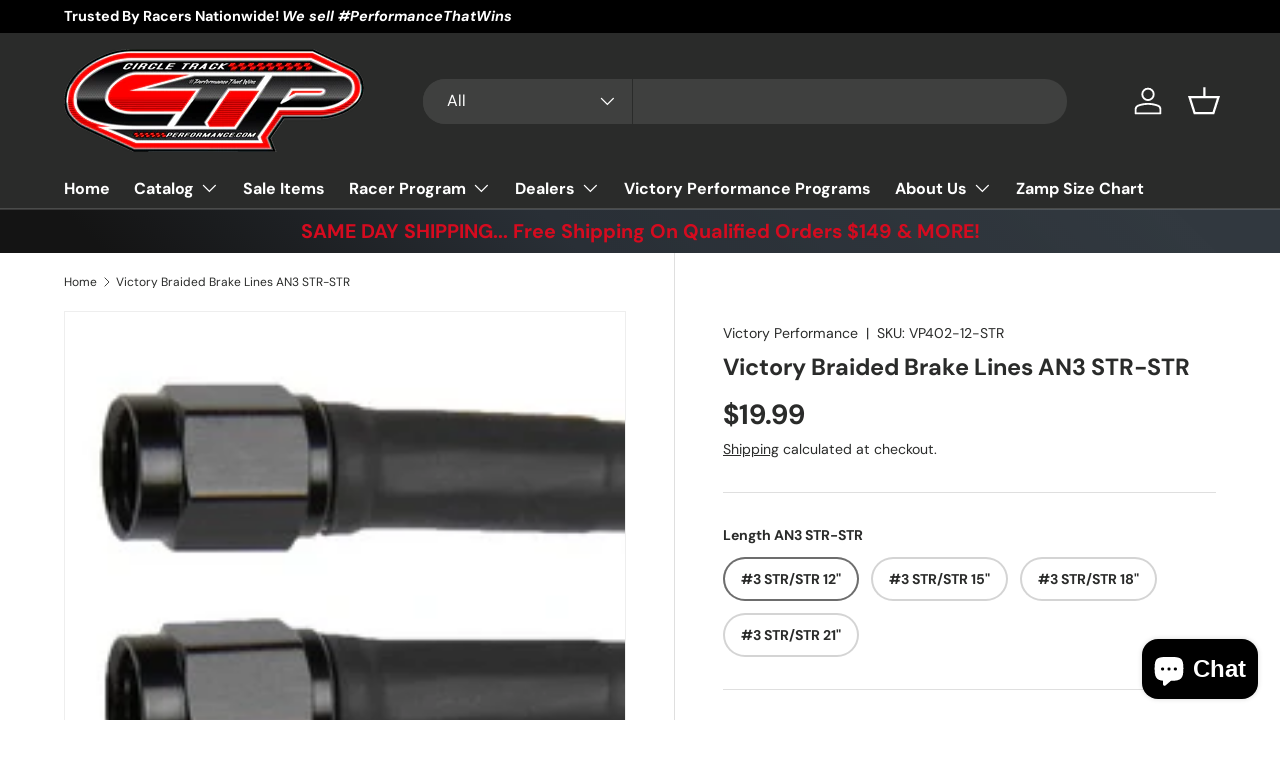

--- FILE ---
content_type: text/html; charset=utf-8
request_url: https://circletrackperformance.com/products/braided-brake-lines
body_size: 75347
content:
<!doctype html>
<html class="no-js" lang="en" dir="ltr">
<head><meta charset="utf-8">
<meta name="viewport" content="width=device-width,initial-scale=1">
<title>Victory Braided Brake Lines AN3 STR-STR &ndash; Circle Track Performance</title><link rel="canonical" href="https://circletrackperformance.com/products/braided-brake-lines"><meta name="description" content="Our Victory Performance braided steel brake lines are resistant to corrosion and abrasion. These lines are coated black with alum ends, our length is measured overall, end-to-end. "><meta property="og:site_name" content="Circle Track Performance">
<meta property="og:url" content="https://circletrackperformance.com/products/braided-brake-lines">
<meta property="og:title" content="Victory Braided Brake Lines AN3 STR-STR">
<meta property="og:type" content="product">
<meta property="og:description" content="Our Victory Performance braided steel brake lines are resistant to corrosion and abrasion. These lines are coated black with alum ends, our length is measured overall, end-to-end. "><meta property="og:image" content="http://circletrackperformance.com/cdn/shop/files/vp402.jpg?crop=center&height=1200&v=1745934281&width=1200">
  <meta property="og:image:secure_url" content="https://circletrackperformance.com/cdn/shop/files/vp402.jpg?crop=center&height=1200&v=1745934281&width=1200">
  <meta property="og:image:width" content="205">
  <meta property="og:image:height" content="205"><meta property="og:price:amount" content="19.99">
  <meta property="og:price:currency" content="USD"><meta name="twitter:card" content="summary_large_image">
<meta name="twitter:title" content="Victory Braided Brake Lines AN3 STR-STR">
<meta name="twitter:description" content="Our Victory Performance braided steel brake lines are resistant to corrosion and abrasion. These lines are coated black with alum ends, our length is measured overall, end-to-end. ">
<link rel="preload" href="//circletrackperformance.com/cdn/shop/t/9/assets/main.css?v=131442039570320275011714626024" as="style"><style data-shopify>
@font-face {
  font-family: "DM Sans";
  font-weight: 400;
  font-style: normal;
  font-display: swap;
  src: url("//circletrackperformance.com/cdn/fonts/dm_sans/dmsans_n4.ec80bd4dd7e1a334c969c265873491ae56018d72.woff2") format("woff2"),
       url("//circletrackperformance.com/cdn/fonts/dm_sans/dmsans_n4.87bdd914d8a61247b911147ae68e754d695c58a6.woff") format("woff");
}
@font-face {
  font-family: "DM Sans";
  font-weight: 700;
  font-style: normal;
  font-display: swap;
  src: url("//circletrackperformance.com/cdn/fonts/dm_sans/dmsans_n7.97e21d81502002291ea1de8aefb79170c6946ce5.woff2") format("woff2"),
       url("//circletrackperformance.com/cdn/fonts/dm_sans/dmsans_n7.af5c214f5116410ca1d53a2090665620e78e2e1b.woff") format("woff");
}
@font-face {
  font-family: "DM Sans";
  font-weight: 400;
  font-style: italic;
  font-display: swap;
  src: url("//circletrackperformance.com/cdn/fonts/dm_sans/dmsans_i4.b8fe05e69ee95d5a53155c346957d8cbf5081c1a.woff2") format("woff2"),
       url("//circletrackperformance.com/cdn/fonts/dm_sans/dmsans_i4.403fe28ee2ea63e142575c0aa47684d65f8c23a0.woff") format("woff");
}
@font-face {
  font-family: "DM Sans";
  font-weight: 700;
  font-style: italic;
  font-display: swap;
  src: url("//circletrackperformance.com/cdn/fonts/dm_sans/dmsans_i7.52b57f7d7342eb7255084623d98ab83fd96e7f9b.woff2") format("woff2"),
       url("//circletrackperformance.com/cdn/fonts/dm_sans/dmsans_i7.d5e14ef18a1d4a8ce78a4187580b4eb1759c2eda.woff") format("woff");
}
@font-face {
  font-family: "DM Sans";
  font-weight: 700;
  font-style: normal;
  font-display: swap;
  src: url("//circletrackperformance.com/cdn/fonts/dm_sans/dmsans_n7.97e21d81502002291ea1de8aefb79170c6946ce5.woff2") format("woff2"),
       url("//circletrackperformance.com/cdn/fonts/dm_sans/dmsans_n7.af5c214f5116410ca1d53a2090665620e78e2e1b.woff") format("woff");
}
@font-face {
  font-family: "DM Sans";
  font-weight: 700;
  font-style: normal;
  font-display: swap;
  src: url("//circletrackperformance.com/cdn/fonts/dm_sans/dmsans_n7.97e21d81502002291ea1de8aefb79170c6946ce5.woff2") format("woff2"),
       url("//circletrackperformance.com/cdn/fonts/dm_sans/dmsans_n7.af5c214f5116410ca1d53a2090665620e78e2e1b.woff") format("woff");
}
:root {
      --bg-color: 255 255 255 / 1.0;
      --bg-color-og: 255 255 255 / 1.0;
      --heading-color: 42 43 42;
      --text-color: 42 43 42;
      --text-color-og: 42 43 42;
      --scrollbar-color: 42 43 42;
      --link-color: 42 43 42;
      --link-color-og: 42 43 42;
      --star-color: 255 159 28;--swatch-border-color-default: 212 213 212;
        --swatch-border-color-active: 149 149 149;
        --swatch-card-size: 24px;
        --swatch-variant-picker-size: 64px;--color-scheme-1-bg: 244 244 244 / 1.0;
      --color-scheme-1-grad: linear-gradient(180deg, rgba(244, 244, 244, 1), rgba(244, 244, 244, 1) 100%);
      --color-scheme-1-heading: 42 43 42;
      --color-scheme-1-text: 42 43 42;
      --color-scheme-1-btn-bg: 214 11 31;
      --color-scheme-1-btn-text: 255 255 255;
      --color-scheme-1-btn-bg-hover: 222 61 77;--color-scheme-2-bg: 42 43 42 / 1.0;
      --color-scheme-2-grad: linear-gradient(225deg, rgba(51, 59, 67, 0.88) 8%, rgba(41, 47, 54, 1) 56%, rgba(20, 20, 20, 1) 92%);
      --color-scheme-2-heading: 214 11 31;
      --color-scheme-2-text: 255 255 255;
      --color-scheme-2-btn-bg: 214 11 31;
      --color-scheme-2-btn-text: 255 255 255;
      --color-scheme-2-btn-bg-hover: 222 61 77;--color-scheme-3-bg: 214 11 31 / 1.0;
      --color-scheme-3-grad: linear-gradient(46deg, rgba(214, 11, 31, 1) 8%, rgba(166, 9, 24, 1) 87%, rgba(112, 6, 17, 1) 100%);
      --color-scheme-3-heading: 255 255 255;
      --color-scheme-3-text: 255 255 255;
      --color-scheme-3-btn-bg: 42 43 42;
      --color-scheme-3-btn-text: 255 255 255;
      --color-scheme-3-btn-bg-hover: 82 83 82;

      --drawer-bg-color: 255 255 255 / 1.0;
      --drawer-text-color: 42 43 42;

      --panel-bg-color: 244 244 244 / 1.0;
      --panel-heading-color: 42 43 42;
      --panel-text-color: 42 43 42;

      --in-stock-text-color: 44 126 63;
      --low-stock-text-color: 210 134 26;
      --very-low-stock-text-color: 180 12 28;
      --no-stock-text-color: 119 119 119;
      --no-stock-backordered-text-color: 119 119 119;

      --error-bg-color: 252 237 238;
      --error-text-color: 180 12 28;
      --success-bg-color: 232 246 234;
      --success-text-color: 44 126 63;
      --info-bg-color: 228 237 250;
      --info-text-color: 26 102 210;

      --heading-font-family: "DM Sans", sans-serif;
      --heading-font-style: normal;
      --heading-font-weight: 700;
      --heading-scale-start: 4;

      --navigation-font-family: "DM Sans", sans-serif;
      --navigation-font-style: normal;
      --navigation-font-weight: 700;--heading-text-transform: none;
--subheading-text-transform: none;
      --body-font-family: "DM Sans", sans-serif;
      --body-font-style: normal;
      --body-font-weight: 400;
      --body-font-size: 16;

      --section-gap: 48;
      --heading-gap: calc(8 * var(--space-unit));--grid-column-gap: 20px;--btn-bg-color: 42 43 42;
      --btn-bg-hover-color: 82 83 82;
      --btn-text-color: 255 255 255;
      --btn-bg-color-og: 42 43 42;
      --btn-text-color-og: 255 255 255;
      --btn-alt-bg-color: 255 255 255;
      --btn-alt-bg-alpha: 1.0;
      --btn-alt-text-color: 42 43 42;
      --btn-border-width: 2px;
      --btn-padding-y: 12px;

      
      --btn-border-radius: 28px;
      

      --btn-lg-border-radius: 50%;
      --btn-icon-border-radius: 50%;
      --input-with-btn-inner-radius: var(--btn-border-radius);

      --input-bg-color: 255 255 255 / 1.0;
      --input-text-color: 42 43 42;
      --input-border-width: 2px;
      --input-border-radius: 26px;
      --textarea-border-radius: 12px;
      --input-border-radius: 28px;
      --input-lg-border-radius: 34px;
      --input-bg-color-diff-3: #f7f7f7;
      --input-bg-color-diff-6: #f0f0f0;

      --modal-border-radius: 16px;
      --modal-overlay-color: 0 0 0;
      --modal-overlay-opacity: 0.4;
      --drawer-border-radius: 16px;
      --overlay-border-radius: 0px;--custom-label-bg-color: 13 44 84;
      --custom-label-text-color: 255 255 255;--sale-label-bg-color: 170 17 85;
      --sale-label-text-color: 255 255 255;--sold-out-label-bg-color: 42 43 42;
      --sold-out-label-text-color: 255 255 255;--new-label-bg-color: 127 184 0;
      --new-label-text-color: 255 255 255;--preorder-label-bg-color: 0 166 237;
      --preorder-label-text-color: 255 255 255;

      --page-width: 1260px;
      --gutter-sm: 20px;
      --gutter-md: 32px;
      --gutter-lg: 64px;

      --payment-terms-bg-color: #ffffff;

      --coll-card-bg-color: #F9F9F9;
      --coll-card-border-color: #f2f2f2;
        
          --aos-animate-duration: 0.6s;
        

        
          --aos-min-width: 0;
        
      

      --reading-width: 48em;
    }

    @media (max-width: 769px) {
      :root {
        --reading-width: 36em;
      }
    }
  </style><link rel="stylesheet" href="//circletrackperformance.com/cdn/shop/t/9/assets/main.css?v=131442039570320275011714626024">
  <script src="//circletrackperformance.com/cdn/shop/t/9/assets/main.js?v=15196979400931759961714626024" defer="defer"></script><link rel="preload" href="//circletrackperformance.com/cdn/fonts/dm_sans/dmsans_n4.ec80bd4dd7e1a334c969c265873491ae56018d72.woff2" as="font" type="font/woff2" crossorigin fetchpriority="high"><link rel="preload" href="//circletrackperformance.com/cdn/fonts/dm_sans/dmsans_n7.97e21d81502002291ea1de8aefb79170c6946ce5.woff2" as="font" type="font/woff2" crossorigin fetchpriority="high"><script>window.performance && window.performance.mark && window.performance.mark('shopify.content_for_header.start');</script><meta name="google-site-verification" content="2jyNV7uRo1UGp5MQNh_cX6o_aaweE5ZfgWpYRhs5Xkw">
<meta id="shopify-digital-wallet" name="shopify-digital-wallet" content="/86570238249/digital_wallets/dialog">
<meta name="shopify-checkout-api-token" content="b4594bef6db4b7e0ebf19169c18cea27">
<link rel="alternate" type="application/json+oembed" href="https://circletrackperformance.com/products/braided-brake-lines.oembed">
<script async="async" src="/checkouts/internal/preloads.js?locale=en-US"></script>
<link rel="preconnect" href="https://shop.app" crossorigin="anonymous">
<script async="async" src="https://shop.app/checkouts/internal/preloads.js?locale=en-US&shop_id=86570238249" crossorigin="anonymous"></script>
<script id="shopify-features" type="application/json">{"accessToken":"b4594bef6db4b7e0ebf19169c18cea27","betas":["rich-media-storefront-analytics"],"domain":"circletrackperformance.com","predictiveSearch":true,"shopId":86570238249,"locale":"en"}</script>
<script>var Shopify = Shopify || {};
Shopify.shop = "1dd590-66.myshopify.com";
Shopify.locale = "en";
Shopify.currency = {"active":"USD","rate":"1.0"};
Shopify.country = "US";
Shopify.theme = {"name":"Enterprise -- WPD_BDR","id":167231062313,"schema_name":"Enterprise","schema_version":"1.4.2","theme_store_id":1657,"role":"main"};
Shopify.theme.handle = "null";
Shopify.theme.style = {"id":null,"handle":null};
Shopify.cdnHost = "circletrackperformance.com/cdn";
Shopify.routes = Shopify.routes || {};
Shopify.routes.root = "/";</script>
<script type="module">!function(o){(o.Shopify=o.Shopify||{}).modules=!0}(window);</script>
<script>!function(o){function n(){var o=[];function n(){o.push(Array.prototype.slice.apply(arguments))}return n.q=o,n}var t=o.Shopify=o.Shopify||{};t.loadFeatures=n(),t.autoloadFeatures=n()}(window);</script>
<script>
  window.ShopifyPay = window.ShopifyPay || {};
  window.ShopifyPay.apiHost = "shop.app\/pay";
  window.ShopifyPay.redirectState = null;
</script>
<script id="shop-js-analytics" type="application/json">{"pageType":"product"}</script>
<script defer="defer" async type="module" src="//circletrackperformance.com/cdn/shopifycloud/shop-js/modules/v2/client.init-shop-cart-sync_BApSsMSl.en.esm.js"></script>
<script defer="defer" async type="module" src="//circletrackperformance.com/cdn/shopifycloud/shop-js/modules/v2/chunk.common_CBoos6YZ.esm.js"></script>
<script type="module">
  await import("//circletrackperformance.com/cdn/shopifycloud/shop-js/modules/v2/client.init-shop-cart-sync_BApSsMSl.en.esm.js");
await import("//circletrackperformance.com/cdn/shopifycloud/shop-js/modules/v2/chunk.common_CBoos6YZ.esm.js");

  window.Shopify.SignInWithShop?.initShopCartSync?.({"fedCMEnabled":true,"windoidEnabled":true});

</script>
<script defer="defer" async type="module" src="//circletrackperformance.com/cdn/shopifycloud/shop-js/modules/v2/client.payment-terms_BHOWV7U_.en.esm.js"></script>
<script defer="defer" async type="module" src="//circletrackperformance.com/cdn/shopifycloud/shop-js/modules/v2/chunk.common_CBoos6YZ.esm.js"></script>
<script defer="defer" async type="module" src="//circletrackperformance.com/cdn/shopifycloud/shop-js/modules/v2/chunk.modal_Bu1hFZFC.esm.js"></script>
<script type="module">
  await import("//circletrackperformance.com/cdn/shopifycloud/shop-js/modules/v2/client.payment-terms_BHOWV7U_.en.esm.js");
await import("//circletrackperformance.com/cdn/shopifycloud/shop-js/modules/v2/chunk.common_CBoos6YZ.esm.js");
await import("//circletrackperformance.com/cdn/shopifycloud/shop-js/modules/v2/chunk.modal_Bu1hFZFC.esm.js");

  
</script>
<script>
  window.Shopify = window.Shopify || {};
  if (!window.Shopify.featureAssets) window.Shopify.featureAssets = {};
  window.Shopify.featureAssets['shop-js'] = {"shop-cart-sync":["modules/v2/client.shop-cart-sync_DJczDl9f.en.esm.js","modules/v2/chunk.common_CBoos6YZ.esm.js"],"init-fed-cm":["modules/v2/client.init-fed-cm_BzwGC0Wi.en.esm.js","modules/v2/chunk.common_CBoos6YZ.esm.js"],"init-windoid":["modules/v2/client.init-windoid_BS26ThXS.en.esm.js","modules/v2/chunk.common_CBoos6YZ.esm.js"],"shop-cash-offers":["modules/v2/client.shop-cash-offers_DthCPNIO.en.esm.js","modules/v2/chunk.common_CBoos6YZ.esm.js","modules/v2/chunk.modal_Bu1hFZFC.esm.js"],"shop-button":["modules/v2/client.shop-button_D_JX508o.en.esm.js","modules/v2/chunk.common_CBoos6YZ.esm.js"],"init-shop-email-lookup-coordinator":["modules/v2/client.init-shop-email-lookup-coordinator_DFwWcvrS.en.esm.js","modules/v2/chunk.common_CBoos6YZ.esm.js"],"shop-toast-manager":["modules/v2/client.shop-toast-manager_tEhgP2F9.en.esm.js","modules/v2/chunk.common_CBoos6YZ.esm.js"],"shop-login-button":["modules/v2/client.shop-login-button_DwLgFT0K.en.esm.js","modules/v2/chunk.common_CBoos6YZ.esm.js","modules/v2/chunk.modal_Bu1hFZFC.esm.js"],"avatar":["modules/v2/client.avatar_BTnouDA3.en.esm.js"],"init-shop-cart-sync":["modules/v2/client.init-shop-cart-sync_BApSsMSl.en.esm.js","modules/v2/chunk.common_CBoos6YZ.esm.js"],"pay-button":["modules/v2/client.pay-button_BuNmcIr_.en.esm.js","modules/v2/chunk.common_CBoos6YZ.esm.js"],"init-shop-for-new-customer-accounts":["modules/v2/client.init-shop-for-new-customer-accounts_DrjXSI53.en.esm.js","modules/v2/client.shop-login-button_DwLgFT0K.en.esm.js","modules/v2/chunk.common_CBoos6YZ.esm.js","modules/v2/chunk.modal_Bu1hFZFC.esm.js"],"init-customer-accounts-sign-up":["modules/v2/client.init-customer-accounts-sign-up_TlVCiykN.en.esm.js","modules/v2/client.shop-login-button_DwLgFT0K.en.esm.js","modules/v2/chunk.common_CBoos6YZ.esm.js","modules/v2/chunk.modal_Bu1hFZFC.esm.js"],"shop-follow-button":["modules/v2/client.shop-follow-button_C5D3XtBb.en.esm.js","modules/v2/chunk.common_CBoos6YZ.esm.js","modules/v2/chunk.modal_Bu1hFZFC.esm.js"],"checkout-modal":["modules/v2/client.checkout-modal_8TC_1FUY.en.esm.js","modules/v2/chunk.common_CBoos6YZ.esm.js","modules/v2/chunk.modal_Bu1hFZFC.esm.js"],"init-customer-accounts":["modules/v2/client.init-customer-accounts_C0Oh2ljF.en.esm.js","modules/v2/client.shop-login-button_DwLgFT0K.en.esm.js","modules/v2/chunk.common_CBoos6YZ.esm.js","modules/v2/chunk.modal_Bu1hFZFC.esm.js"],"lead-capture":["modules/v2/client.lead-capture_Cq0gfm7I.en.esm.js","modules/v2/chunk.common_CBoos6YZ.esm.js","modules/v2/chunk.modal_Bu1hFZFC.esm.js"],"shop-login":["modules/v2/client.shop-login_BmtnoEUo.en.esm.js","modules/v2/chunk.common_CBoos6YZ.esm.js","modules/v2/chunk.modal_Bu1hFZFC.esm.js"],"payment-terms":["modules/v2/client.payment-terms_BHOWV7U_.en.esm.js","modules/v2/chunk.common_CBoos6YZ.esm.js","modules/v2/chunk.modal_Bu1hFZFC.esm.js"]};
</script>
<script>(function() {
  var isLoaded = false;
  function asyncLoad() {
    if (isLoaded) return;
    isLoaded = true;
    var urls = ["https:\/\/maps.bestfreecdn.com\/storage\/js\/maps-86570238249.js?ver=41\u0026shop=1dd590-66.myshopify.com"];
    for (var i = 0; i < urls.length; i++) {
      var s = document.createElement('script');
      s.type = 'text/javascript';
      s.async = true;
      s.src = urls[i];
      var x = document.getElementsByTagName('script')[0];
      x.parentNode.insertBefore(s, x);
    }
  };
  if(window.attachEvent) {
    window.attachEvent('onload', asyncLoad);
  } else {
    window.addEventListener('load', asyncLoad, false);
  }
})();</script>
<script id="__st">var __st={"a":86570238249,"offset":-18000,"reqid":"d0447e76-5214-41c3-8156-29cb963efd8e-1768898095","pageurl":"circletrackperformance.com\/products\/braided-brake-lines","u":"b9f8667cf49a","p":"product","rtyp":"product","rid":9372280586537};</script>
<script>window.ShopifyPaypalV4VisibilityTracking = true;</script>
<script id="captcha-bootstrap">!function(){'use strict';const t='contact',e='account',n='new_comment',o=[[t,t],['blogs',n],['comments',n],[t,'customer']],c=[[e,'customer_login'],[e,'guest_login'],[e,'recover_customer_password'],[e,'create_customer']],r=t=>t.map((([t,e])=>`form[action*='/${t}']:not([data-nocaptcha='true']) input[name='form_type'][value='${e}']`)).join(','),a=t=>()=>t?[...document.querySelectorAll(t)].map((t=>t.form)):[];function s(){const t=[...o],e=r(t);return a(e)}const i='password',u='form_key',d=['recaptcha-v3-token','g-recaptcha-response','h-captcha-response',i],f=()=>{try{return window.sessionStorage}catch{return}},m='__shopify_v',_=t=>t.elements[u];function p(t,e,n=!1){try{const o=window.sessionStorage,c=JSON.parse(o.getItem(e)),{data:r}=function(t){const{data:e,action:n}=t;return t[m]||n?{data:e,action:n}:{data:t,action:n}}(c);for(const[e,n]of Object.entries(r))t.elements[e]&&(t.elements[e].value=n);n&&o.removeItem(e)}catch(o){console.error('form repopulation failed',{error:o})}}const l='form_type',E='cptcha';function T(t){t.dataset[E]=!0}const w=window,h=w.document,L='Shopify',v='ce_forms',y='captcha';let A=!1;((t,e)=>{const n=(g='f06e6c50-85a8-45c8-87d0-21a2b65856fe',I='https://cdn.shopify.com/shopifycloud/storefront-forms-hcaptcha/ce_storefront_forms_captcha_hcaptcha.v1.5.2.iife.js',D={infoText:'Protected by hCaptcha',privacyText:'Privacy',termsText:'Terms'},(t,e,n)=>{const o=w[L][v],c=o.bindForm;if(c)return c(t,g,e,D).then(n);var r;o.q.push([[t,g,e,D],n]),r=I,A||(h.body.append(Object.assign(h.createElement('script'),{id:'captcha-provider',async:!0,src:r})),A=!0)});var g,I,D;w[L]=w[L]||{},w[L][v]=w[L][v]||{},w[L][v].q=[],w[L][y]=w[L][y]||{},w[L][y].protect=function(t,e){n(t,void 0,e),T(t)},Object.freeze(w[L][y]),function(t,e,n,w,h,L){const[v,y,A,g]=function(t,e,n){const i=e?o:[],u=t?c:[],d=[...i,...u],f=r(d),m=r(i),_=r(d.filter((([t,e])=>n.includes(e))));return[a(f),a(m),a(_),s()]}(w,h,L),I=t=>{const e=t.target;return e instanceof HTMLFormElement?e:e&&e.form},D=t=>v().includes(t);t.addEventListener('submit',(t=>{const e=I(t);if(!e)return;const n=D(e)&&!e.dataset.hcaptchaBound&&!e.dataset.recaptchaBound,o=_(e),c=g().includes(e)&&(!o||!o.value);(n||c)&&t.preventDefault(),c&&!n&&(function(t){try{if(!f())return;!function(t){const e=f();if(!e)return;const n=_(t);if(!n)return;const o=n.value;o&&e.removeItem(o)}(t);const e=Array.from(Array(32),(()=>Math.random().toString(36)[2])).join('');!function(t,e){_(t)||t.append(Object.assign(document.createElement('input'),{type:'hidden',name:u})),t.elements[u].value=e}(t,e),function(t,e){const n=f();if(!n)return;const o=[...t.querySelectorAll(`input[type='${i}']`)].map((({name:t})=>t)),c=[...d,...o],r={};for(const[a,s]of new FormData(t).entries())c.includes(a)||(r[a]=s);n.setItem(e,JSON.stringify({[m]:1,action:t.action,data:r}))}(t,e)}catch(e){console.error('failed to persist form',e)}}(e),e.submit())}));const S=(t,e)=>{t&&!t.dataset[E]&&(n(t,e.some((e=>e===t))),T(t))};for(const o of['focusin','change'])t.addEventListener(o,(t=>{const e=I(t);D(e)&&S(e,y())}));const B=e.get('form_key'),M=e.get(l),P=B&&M;t.addEventListener('DOMContentLoaded',(()=>{const t=y();if(P)for(const e of t)e.elements[l].value===M&&p(e,B);[...new Set([...A(),...v().filter((t=>'true'===t.dataset.shopifyCaptcha))])].forEach((e=>S(e,t)))}))}(h,new URLSearchParams(w.location.search),n,t,e,['guest_login'])})(!0,!0)}();</script>
<script integrity="sha256-4kQ18oKyAcykRKYeNunJcIwy7WH5gtpwJnB7kiuLZ1E=" data-source-attribution="shopify.loadfeatures" defer="defer" src="//circletrackperformance.com/cdn/shopifycloud/storefront/assets/storefront/load_feature-a0a9edcb.js" crossorigin="anonymous"></script>
<script crossorigin="anonymous" defer="defer" src="//circletrackperformance.com/cdn/shopifycloud/storefront/assets/shopify_pay/storefront-65b4c6d7.js?v=20250812"></script>
<script data-source-attribution="shopify.dynamic_checkout.dynamic.init">var Shopify=Shopify||{};Shopify.PaymentButton=Shopify.PaymentButton||{isStorefrontPortableWallets:!0,init:function(){window.Shopify.PaymentButton.init=function(){};var t=document.createElement("script");t.src="https://circletrackperformance.com/cdn/shopifycloud/portable-wallets/latest/portable-wallets.en.js",t.type="module",document.head.appendChild(t)}};
</script>
<script data-source-attribution="shopify.dynamic_checkout.buyer_consent">
  function portableWalletsHideBuyerConsent(e){var t=document.getElementById("shopify-buyer-consent"),n=document.getElementById("shopify-subscription-policy-button");t&&n&&(t.classList.add("hidden"),t.setAttribute("aria-hidden","true"),n.removeEventListener("click",e))}function portableWalletsShowBuyerConsent(e){var t=document.getElementById("shopify-buyer-consent"),n=document.getElementById("shopify-subscription-policy-button");t&&n&&(t.classList.remove("hidden"),t.removeAttribute("aria-hidden"),n.addEventListener("click",e))}window.Shopify?.PaymentButton&&(window.Shopify.PaymentButton.hideBuyerConsent=portableWalletsHideBuyerConsent,window.Shopify.PaymentButton.showBuyerConsent=portableWalletsShowBuyerConsent);
</script>
<script data-source-attribution="shopify.dynamic_checkout.cart.bootstrap">document.addEventListener("DOMContentLoaded",(function(){function t(){return document.querySelector("shopify-accelerated-checkout-cart, shopify-accelerated-checkout")}if(t())Shopify.PaymentButton.init();else{new MutationObserver((function(e,n){t()&&(Shopify.PaymentButton.init(),n.disconnect())})).observe(document.body,{childList:!0,subtree:!0})}}));
</script>
<link id="shopify-accelerated-checkout-styles" rel="stylesheet" media="screen" href="https://circletrackperformance.com/cdn/shopifycloud/portable-wallets/latest/accelerated-checkout-backwards-compat.css" crossorigin="anonymous">
<style id="shopify-accelerated-checkout-cart">
        #shopify-buyer-consent {
  margin-top: 1em;
  display: inline-block;
  width: 100%;
}

#shopify-buyer-consent.hidden {
  display: none;
}

#shopify-subscription-policy-button {
  background: none;
  border: none;
  padding: 0;
  text-decoration: underline;
  font-size: inherit;
  cursor: pointer;
}

#shopify-subscription-policy-button::before {
  box-shadow: none;
}

      </style>
<script id="sections-script" data-sections="header,footer" defer="defer" src="//circletrackperformance.com/cdn/shop/t/9/compiled_assets/scripts.js?v=5587"></script>
<script>window.performance && window.performance.mark && window.performance.mark('shopify.content_for_header.end');</script>

    <script src="//circletrackperformance.com/cdn/shop/t/9/assets/animate-on-scroll.js?v=15249566486942820451714626024" defer="defer"></script>
    <link rel="stylesheet" href="//circletrackperformance.com/cdn/shop/t/9/assets/animate-on-scroll.css?v=116194678796051782541714626024">
  

  <script>document.documentElement.className = document.documentElement.className.replace('no-js', 'js');</script><!-- CC Custom Head Start --><!-- CC Custom Head End --><!-- BEGIN app block: shopify://apps/wsh-wholesale-pricing/blocks/app-embed/94cbfa01-7191-4bb2-bcd8-b519b9b3bd06 --><script>

  window.wpdExtensionIsProductPage = {"id":9372280586537,"title":"Victory Braided Brake Lines AN3 STR-STR","handle":"braided-brake-lines","description":"\u003cp\u003eOur Victory Performance braided steel brake lines are resistant to corrosion and abrasion. These lines are coated black with alum ends, our length is measured overall, end-to-end. \u003c\/p\u003e\n\u003c!----\u003e","published_at":"2024-06-26T09:51:07-04:00","created_at":"2024-06-26T09:51:07-04:00","vendor":"Victory Performance","type":"","tags":[],"price":1999,"price_min":1999,"price_max":2199,"available":true,"price_varies":true,"compare_at_price":null,"compare_at_price_min":0,"compare_at_price_max":0,"compare_at_price_varies":false,"variants":[{"id":48901109121321,"title":"#3 STR\/STR 12\"","option1":"#3 STR\/STR 12\"","option2":null,"option3":null,"sku":"VP402-12-STR","requires_shipping":true,"taxable":true,"featured_image":null,"available":true,"name":"Victory Braided Brake Lines AN3 STR-STR - #3 STR\/STR 12\"","public_title":"#3 STR\/STR 12\"","options":["#3 STR\/STR 12\""],"price":1999,"weight":0,"compare_at_price":null,"inventory_management":"shopify","barcode":"","requires_selling_plan":false,"selling_plan_allocations":[{"price_adjustments":[{"position":1,"price":1999}],"price":1999,"compare_at_price":1999,"per_delivery_price":1999,"selling_plan_id":693909225769,"selling_plan_group_id":"4fc6b86c28c4612457cb457743873bc2c740e71a"}]},{"id":48901109154089,"title":"#3 STR\/STR 15\"","option1":"#3 STR\/STR 15\"","option2":null,"option3":null,"sku":"VP402-15-STR","requires_shipping":true,"taxable":true,"featured_image":null,"available":true,"name":"Victory Braided Brake Lines AN3 STR-STR - #3 STR\/STR 15\"","public_title":"#3 STR\/STR 15\"","options":["#3 STR\/STR 15\""],"price":1999,"weight":0,"compare_at_price":null,"inventory_management":"shopify","barcode":"","requires_selling_plan":false,"selling_plan_allocations":[{"price_adjustments":[{"position":1,"price":1999}],"price":1999,"compare_at_price":1999,"per_delivery_price":1999,"selling_plan_id":693909225769,"selling_plan_group_id":"4fc6b86c28c4612457cb457743873bc2c740e71a"}]},{"id":48901109186857,"title":"#3 STR\/STR 18\"","option1":"#3 STR\/STR 18\"","option2":null,"option3":null,"sku":"VP402-18-STR","requires_shipping":true,"taxable":true,"featured_image":null,"available":true,"name":"Victory Braided Brake Lines AN3 STR-STR - #3 STR\/STR 18\"","public_title":"#3 STR\/STR 18\"","options":["#3 STR\/STR 18\""],"price":2199,"weight":0,"compare_at_price":null,"inventory_management":"shopify","barcode":"","requires_selling_plan":false,"selling_plan_allocations":[{"price_adjustments":[{"position":1,"price":2199}],"price":2199,"compare_at_price":2199,"per_delivery_price":2199,"selling_plan_id":693909225769,"selling_plan_group_id":"4fc6b86c28c4612457cb457743873bc2c740e71a"}]},{"id":48901109219625,"title":"#3 STR\/STR 21\"","option1":"#3 STR\/STR 21\"","option2":null,"option3":null,"sku":"VP402-21-STR","requires_shipping":true,"taxable":true,"featured_image":null,"available":true,"name":"Victory Braided Brake Lines AN3 STR-STR - #3 STR\/STR 21\"","public_title":"#3 STR\/STR 21\"","options":["#3 STR\/STR 21\""],"price":2199,"weight":0,"compare_at_price":null,"inventory_management":"shopify","barcode":"","requires_selling_plan":false,"selling_plan_allocations":[{"price_adjustments":[{"position":1,"price":2199}],"price":2199,"compare_at_price":2199,"per_delivery_price":2199,"selling_plan_id":693909225769,"selling_plan_group_id":"4fc6b86c28c4612457cb457743873bc2c740e71a"}]}],"images":["\/\/circletrackperformance.com\/cdn\/shop\/files\/vp402.jpg?v=1745934281"],"featured_image":"\/\/circletrackperformance.com\/cdn\/shop\/files\/vp402.jpg?v=1745934281","options":["Length AN3 STR-STR"],"media":[{"alt":null,"id":42267510309161,"position":1,"preview_image":{"aspect_ratio":1.0,"height":205,"width":205,"src":"\/\/circletrackperformance.com\/cdn\/shop\/files\/vp402.jpg?v=1745934281"},"aspect_ratio":1.0,"height":205,"media_type":"image","src":"\/\/circletrackperformance.com\/cdn\/shop\/files\/vp402.jpg?v=1745934281","width":205}],"requires_selling_plan":false,"selling_plan_groups":[{"id":"4fc6b86c28c4612457cb457743873bc2c740e71a","name":"Preorder","options":[{"name":"preorder","position":1,"values":["preorder"]}],"selling_plans":[{"id":693909225769,"name":"Pay in full","description":null,"options":[{"name":"preorder","position":1,"value":"preorder"}],"recurring_deliveries":false,"price_adjustments":[{"order_count":null,"position":1,"value_type":"percentage","value":0}],"checkout_charge":{"value_type":"percentage","value":100}}],"app_id":"Essential Pre-Order"}],"content":"\u003cp\u003eOur Victory Performance braided steel brake lines are resistant to corrosion and abrasion. These lines are coated black with alum ends, our length is measured overall, end-to-end. \u003c\/p\u003e\n\u003c!----\u003e"};
  window.wpdExtensionIsProductPage.selected_or_first_available_variant = {"id":48901109121321,"title":"#3 STR\/STR 12\"","option1":"#3 STR\/STR 12\"","option2":null,"option3":null,"sku":"VP402-12-STR","requires_shipping":true,"taxable":true,"featured_image":null,"available":true,"name":"Victory Braided Brake Lines AN3 STR-STR - #3 STR\/STR 12\"","public_title":"#3 STR\/STR 12\"","options":["#3 STR\/STR 12\""],"price":1999,"weight":0,"compare_at_price":null,"inventory_management":"shopify","barcode":"","requires_selling_plan":false,"selling_plan_allocations":[{"price_adjustments":[{"position":1,"price":1999}],"price":1999,"compare_at_price":1999,"per_delivery_price":1999,"selling_plan_id":693909225769,"selling_plan_group_id":"4fc6b86c28c4612457cb457743873bc2c740e71a"}]};
  window.wpdExtensionProductCollectionIds = "470685614377,470685516073";
;
window.wpdExtensionIsCartPage = false;

window.showCrossOutPrice = true;
window.WPDAppProxy = "/apps/wpdapp";


window.WPDMarketLocalization = "";
window.WPDMoneyFormat = "${{amount}}";


	
	

  
  
  
  
	
  
    window.is_wcp_wholesale_customer = false;
  
  window.wcp_customer = {
      email: "",
      id: "",
      tags: null,
      default_address: null,
      tax_exempt: false
    };
  window.shopPermanentDomain = "1dd590-66.myshopify.com";
  window.wpdAPIRootUrl = "https://bdr.wholesalehelper.io/";
</script>





<!-- END app block --><script src="https://cdn.shopify.com/extensions/e4b3a77b-20c9-4161-b1bb-deb87046128d/inbox-1253/assets/inbox-chat-loader.js" type="text/javascript" defer="defer"></script>
<link href="https://monorail-edge.shopifysvc.com" rel="dns-prefetch">
<script>(function(){if ("sendBeacon" in navigator && "performance" in window) {try {var session_token_from_headers = performance.getEntriesByType('navigation')[0].serverTiming.find(x => x.name == '_s').description;} catch {var session_token_from_headers = undefined;}var session_cookie_matches = document.cookie.match(/_shopify_s=([^;]*)/);var session_token_from_cookie = session_cookie_matches && session_cookie_matches.length === 2 ? session_cookie_matches[1] : "";var session_token = session_token_from_headers || session_token_from_cookie || "";function handle_abandonment_event(e) {var entries = performance.getEntries().filter(function(entry) {return /monorail-edge.shopifysvc.com/.test(entry.name);});if (!window.abandonment_tracked && entries.length === 0) {window.abandonment_tracked = true;var currentMs = Date.now();var navigation_start = performance.timing.navigationStart;var payload = {shop_id: 86570238249,url: window.location.href,navigation_start,duration: currentMs - navigation_start,session_token,page_type: "product"};window.navigator.sendBeacon("https://monorail-edge.shopifysvc.com/v1/produce", JSON.stringify({schema_id: "online_store_buyer_site_abandonment/1.1",payload: payload,metadata: {event_created_at_ms: currentMs,event_sent_at_ms: currentMs}}));}}window.addEventListener('pagehide', handle_abandonment_event);}}());</script>
<script id="web-pixels-manager-setup">(function e(e,d,r,n,o){if(void 0===o&&(o={}),!Boolean(null===(a=null===(i=window.Shopify)||void 0===i?void 0:i.analytics)||void 0===a?void 0:a.replayQueue)){var i,a;window.Shopify=window.Shopify||{};var t=window.Shopify;t.analytics=t.analytics||{};var s=t.analytics;s.replayQueue=[],s.publish=function(e,d,r){return s.replayQueue.push([e,d,r]),!0};try{self.performance.mark("wpm:start")}catch(e){}var l=function(){var e={modern:/Edge?\/(1{2}[4-9]|1[2-9]\d|[2-9]\d{2}|\d{4,})\.\d+(\.\d+|)|Firefox\/(1{2}[4-9]|1[2-9]\d|[2-9]\d{2}|\d{4,})\.\d+(\.\d+|)|Chrom(ium|e)\/(9{2}|\d{3,})\.\d+(\.\d+|)|(Maci|X1{2}).+ Version\/(15\.\d+|(1[6-9]|[2-9]\d|\d{3,})\.\d+)([,.]\d+|)( \(\w+\)|)( Mobile\/\w+|) Safari\/|Chrome.+OPR\/(9{2}|\d{3,})\.\d+\.\d+|(CPU[ +]OS|iPhone[ +]OS|CPU[ +]iPhone|CPU IPhone OS|CPU iPad OS)[ +]+(15[._]\d+|(1[6-9]|[2-9]\d|\d{3,})[._]\d+)([._]\d+|)|Android:?[ /-](13[3-9]|1[4-9]\d|[2-9]\d{2}|\d{4,})(\.\d+|)(\.\d+|)|Android.+Firefox\/(13[5-9]|1[4-9]\d|[2-9]\d{2}|\d{4,})\.\d+(\.\d+|)|Android.+Chrom(ium|e)\/(13[3-9]|1[4-9]\d|[2-9]\d{2}|\d{4,})\.\d+(\.\d+|)|SamsungBrowser\/([2-9]\d|\d{3,})\.\d+/,legacy:/Edge?\/(1[6-9]|[2-9]\d|\d{3,})\.\d+(\.\d+|)|Firefox\/(5[4-9]|[6-9]\d|\d{3,})\.\d+(\.\d+|)|Chrom(ium|e)\/(5[1-9]|[6-9]\d|\d{3,})\.\d+(\.\d+|)([\d.]+$|.*Safari\/(?![\d.]+ Edge\/[\d.]+$))|(Maci|X1{2}).+ Version\/(10\.\d+|(1[1-9]|[2-9]\d|\d{3,})\.\d+)([,.]\d+|)( \(\w+\)|)( Mobile\/\w+|) Safari\/|Chrome.+OPR\/(3[89]|[4-9]\d|\d{3,})\.\d+\.\d+|(CPU[ +]OS|iPhone[ +]OS|CPU[ +]iPhone|CPU IPhone OS|CPU iPad OS)[ +]+(10[._]\d+|(1[1-9]|[2-9]\d|\d{3,})[._]\d+)([._]\d+|)|Android:?[ /-](13[3-9]|1[4-9]\d|[2-9]\d{2}|\d{4,})(\.\d+|)(\.\d+|)|Mobile Safari.+OPR\/([89]\d|\d{3,})\.\d+\.\d+|Android.+Firefox\/(13[5-9]|1[4-9]\d|[2-9]\d{2}|\d{4,})\.\d+(\.\d+|)|Android.+Chrom(ium|e)\/(13[3-9]|1[4-9]\d|[2-9]\d{2}|\d{4,})\.\d+(\.\d+|)|Android.+(UC? ?Browser|UCWEB|U3)[ /]?(15\.([5-9]|\d{2,})|(1[6-9]|[2-9]\d|\d{3,})\.\d+)\.\d+|SamsungBrowser\/(5\.\d+|([6-9]|\d{2,})\.\d+)|Android.+MQ{2}Browser\/(14(\.(9|\d{2,})|)|(1[5-9]|[2-9]\d|\d{3,})(\.\d+|))(\.\d+|)|K[Aa][Ii]OS\/(3\.\d+|([4-9]|\d{2,})\.\d+)(\.\d+|)/},d=e.modern,r=e.legacy,n=navigator.userAgent;return n.match(d)?"modern":n.match(r)?"legacy":"unknown"}(),u="modern"===l?"modern":"legacy",c=(null!=n?n:{modern:"",legacy:""})[u],f=function(e){return[e.baseUrl,"/wpm","/b",e.hashVersion,"modern"===e.buildTarget?"m":"l",".js"].join("")}({baseUrl:d,hashVersion:r,buildTarget:u}),m=function(e){var d=e.version,r=e.bundleTarget,n=e.surface,o=e.pageUrl,i=e.monorailEndpoint;return{emit:function(e){var a=e.status,t=e.errorMsg,s=(new Date).getTime(),l=JSON.stringify({metadata:{event_sent_at_ms:s},events:[{schema_id:"web_pixels_manager_load/3.1",payload:{version:d,bundle_target:r,page_url:o,status:a,surface:n,error_msg:t},metadata:{event_created_at_ms:s}}]});if(!i)return console&&console.warn&&console.warn("[Web Pixels Manager] No Monorail endpoint provided, skipping logging."),!1;try{return self.navigator.sendBeacon.bind(self.navigator)(i,l)}catch(e){}var u=new XMLHttpRequest;try{return u.open("POST",i,!0),u.setRequestHeader("Content-Type","text/plain"),u.send(l),!0}catch(e){return console&&console.warn&&console.warn("[Web Pixels Manager] Got an unhandled error while logging to Monorail."),!1}}}}({version:r,bundleTarget:l,surface:e.surface,pageUrl:self.location.href,monorailEndpoint:e.monorailEndpoint});try{o.browserTarget=l,function(e){var d=e.src,r=e.async,n=void 0===r||r,o=e.onload,i=e.onerror,a=e.sri,t=e.scriptDataAttributes,s=void 0===t?{}:t,l=document.createElement("script"),u=document.querySelector("head"),c=document.querySelector("body");if(l.async=n,l.src=d,a&&(l.integrity=a,l.crossOrigin="anonymous"),s)for(var f in s)if(Object.prototype.hasOwnProperty.call(s,f))try{l.dataset[f]=s[f]}catch(e){}if(o&&l.addEventListener("load",o),i&&l.addEventListener("error",i),u)u.appendChild(l);else{if(!c)throw new Error("Did not find a head or body element to append the script");c.appendChild(l)}}({src:f,async:!0,onload:function(){if(!function(){var e,d;return Boolean(null===(d=null===(e=window.Shopify)||void 0===e?void 0:e.analytics)||void 0===d?void 0:d.initialized)}()){var d=window.webPixelsManager.init(e)||void 0;if(d){var r=window.Shopify.analytics;r.replayQueue.forEach((function(e){var r=e[0],n=e[1],o=e[2];d.publishCustomEvent(r,n,o)})),r.replayQueue=[],r.publish=d.publishCustomEvent,r.visitor=d.visitor,r.initialized=!0}}},onerror:function(){return m.emit({status:"failed",errorMsg:"".concat(f," has failed to load")})},sri:function(e){var d=/^sha384-[A-Za-z0-9+/=]+$/;return"string"==typeof e&&d.test(e)}(c)?c:"",scriptDataAttributes:o}),m.emit({status:"loading"})}catch(e){m.emit({status:"failed",errorMsg:(null==e?void 0:e.message)||"Unknown error"})}}})({shopId: 86570238249,storefrontBaseUrl: "https://circletrackperformance.com",extensionsBaseUrl: "https://extensions.shopifycdn.com/cdn/shopifycloud/web-pixels-manager",monorailEndpoint: "https://monorail-edge.shopifysvc.com/unstable/produce_batch",surface: "storefront-renderer",enabledBetaFlags: ["2dca8a86"],webPixelsConfigList: [{"id":"1860436265","configuration":"{\"storeIdentity\":\"1dd590-66.myshopify.com\",\"baseURL\":\"https:\\\/\\\/api.printful.com\\\/shopify-pixels\"}","eventPayloadVersion":"v1","runtimeContext":"STRICT","scriptVersion":"74f275712857ab41bea9d998dcb2f9da","type":"APP","apiClientId":156624,"privacyPurposes":["ANALYTICS","MARKETING","SALE_OF_DATA"],"dataSharingAdjustments":{"protectedCustomerApprovalScopes":["read_customer_address","read_customer_email","read_customer_name","read_customer_personal_data","read_customer_phone"]}},{"id":"1772126505","configuration":"{\"config\":\"{\\\"google_tag_ids\\\":[\\\"AW-17767942237\\\",\\\"GT-NGP9RXJN\\\"],\\\"target_country\\\":\\\"ZZ\\\",\\\"gtag_events\\\":[{\\\"type\\\":\\\"begin_checkout\\\",\\\"action_label\\\":\\\"AW-17767942237\\\/rWMxCOz39cgbEN2QtZhC\\\"},{\\\"type\\\":\\\"search\\\",\\\"action_label\\\":\\\"AW-17767942237\\\/sCM_CN2ugskbEN2QtZhC\\\"},{\\\"type\\\":\\\"view_item\\\",\\\"action_label\\\":[\\\"AW-17767942237\\\/KJ2dCNqugskbEN2QtZhC\\\",\\\"MC-5HQXGG4S0R\\\"]},{\\\"type\\\":\\\"purchase\\\",\\\"action_label\\\":[\\\"AW-17767942237\\\/rjJQCOn39cgbEN2QtZhC\\\",\\\"MC-5HQXGG4S0R\\\"]},{\\\"type\\\":\\\"page_view\\\",\\\"action_label\\\":[\\\"AW-17767942237\\\/iGwXCPL39cgbEN2QtZhC\\\",\\\"MC-5HQXGG4S0R\\\"]},{\\\"type\\\":\\\"add_payment_info\\\",\\\"action_label\\\":\\\"AW-17767942237\\\/XbxgCNivgskbEN2QtZhC\\\"},{\\\"type\\\":\\\"add_to_cart\\\",\\\"action_label\\\":\\\"AW-17767942237\\\/9NyQCO_39cgbEN2QtZhC\\\"}],\\\"enable_monitoring_mode\\\":false}\"}","eventPayloadVersion":"v1","runtimeContext":"OPEN","scriptVersion":"b2a88bafab3e21179ed38636efcd8a93","type":"APP","apiClientId":1780363,"privacyPurposes":[],"dataSharingAdjustments":{"protectedCustomerApprovalScopes":["read_customer_address","read_customer_email","read_customer_name","read_customer_personal_data","read_customer_phone"]}},{"id":"678428969","configuration":"{\"pixelCode\":\"CM6BPMJC77U3UN55Q2GG\"}","eventPayloadVersion":"v1","runtimeContext":"STRICT","scriptVersion":"22e92c2ad45662f435e4801458fb78cc","type":"APP","apiClientId":4383523,"privacyPurposes":["ANALYTICS","MARKETING","SALE_OF_DATA"],"dataSharingAdjustments":{"protectedCustomerApprovalScopes":["read_customer_address","read_customer_email","read_customer_name","read_customer_personal_data","read_customer_phone"]}},{"id":"401441065","configuration":"{\"pixel_id\":\"1109842099801212\",\"pixel_type\":\"facebook_pixel\",\"metaapp_system_user_token\":\"-\"}","eventPayloadVersion":"v1","runtimeContext":"OPEN","scriptVersion":"ca16bc87fe92b6042fbaa3acc2fbdaa6","type":"APP","apiClientId":2329312,"privacyPurposes":["ANALYTICS","MARKETING","SALE_OF_DATA"],"dataSharingAdjustments":{"protectedCustomerApprovalScopes":["read_customer_address","read_customer_email","read_customer_name","read_customer_personal_data","read_customer_phone"]}},{"id":"shopify-app-pixel","configuration":"{}","eventPayloadVersion":"v1","runtimeContext":"STRICT","scriptVersion":"0450","apiClientId":"shopify-pixel","type":"APP","privacyPurposes":["ANALYTICS","MARKETING"]},{"id":"shopify-custom-pixel","eventPayloadVersion":"v1","runtimeContext":"LAX","scriptVersion":"0450","apiClientId":"shopify-pixel","type":"CUSTOM","privacyPurposes":["ANALYTICS","MARKETING"]}],isMerchantRequest: false,initData: {"shop":{"name":"Circle Track Performance","paymentSettings":{"currencyCode":"USD"},"myshopifyDomain":"1dd590-66.myshopify.com","countryCode":"US","storefrontUrl":"https:\/\/circletrackperformance.com"},"customer":null,"cart":null,"checkout":null,"productVariants":[{"price":{"amount":19.99,"currencyCode":"USD"},"product":{"title":"Victory Braided Brake Lines AN3 STR-STR","vendor":"Victory Performance","id":"9372280586537","untranslatedTitle":"Victory Braided Brake Lines AN3 STR-STR","url":"\/products\/braided-brake-lines","type":""},"id":"48901109121321","image":{"src":"\/\/circletrackperformance.com\/cdn\/shop\/files\/vp402.jpg?v=1745934281"},"sku":"VP402-12-STR","title":"#3 STR\/STR 12\"","untranslatedTitle":"#3 STR\/STR 12\""},{"price":{"amount":19.99,"currencyCode":"USD"},"product":{"title":"Victory Braided Brake Lines AN3 STR-STR","vendor":"Victory Performance","id":"9372280586537","untranslatedTitle":"Victory Braided Brake Lines AN3 STR-STR","url":"\/products\/braided-brake-lines","type":""},"id":"48901109154089","image":{"src":"\/\/circletrackperformance.com\/cdn\/shop\/files\/vp402.jpg?v=1745934281"},"sku":"VP402-15-STR","title":"#3 STR\/STR 15\"","untranslatedTitle":"#3 STR\/STR 15\""},{"price":{"amount":21.99,"currencyCode":"USD"},"product":{"title":"Victory Braided Brake Lines AN3 STR-STR","vendor":"Victory Performance","id":"9372280586537","untranslatedTitle":"Victory Braided Brake Lines AN3 STR-STR","url":"\/products\/braided-brake-lines","type":""},"id":"48901109186857","image":{"src":"\/\/circletrackperformance.com\/cdn\/shop\/files\/vp402.jpg?v=1745934281"},"sku":"VP402-18-STR","title":"#3 STR\/STR 18\"","untranslatedTitle":"#3 STR\/STR 18\""},{"price":{"amount":21.99,"currencyCode":"USD"},"product":{"title":"Victory Braided Brake Lines AN3 STR-STR","vendor":"Victory Performance","id":"9372280586537","untranslatedTitle":"Victory Braided Brake Lines AN3 STR-STR","url":"\/products\/braided-brake-lines","type":""},"id":"48901109219625","image":{"src":"\/\/circletrackperformance.com\/cdn\/shop\/files\/vp402.jpg?v=1745934281"},"sku":"VP402-21-STR","title":"#3 STR\/STR 21\"","untranslatedTitle":"#3 STR\/STR 21\""}],"purchasingCompany":null},},"https://circletrackperformance.com/cdn","fcfee988w5aeb613cpc8e4bc33m6693e112",{"modern":"","legacy":""},{"shopId":"86570238249","storefrontBaseUrl":"https:\/\/circletrackperformance.com","extensionBaseUrl":"https:\/\/extensions.shopifycdn.com\/cdn\/shopifycloud\/web-pixels-manager","surface":"storefront-renderer","enabledBetaFlags":"[\"2dca8a86\"]","isMerchantRequest":"false","hashVersion":"fcfee988w5aeb613cpc8e4bc33m6693e112","publish":"custom","events":"[[\"page_viewed\",{}],[\"product_viewed\",{\"productVariant\":{\"price\":{\"amount\":19.99,\"currencyCode\":\"USD\"},\"product\":{\"title\":\"Victory Braided Brake Lines AN3 STR-STR\",\"vendor\":\"Victory Performance\",\"id\":\"9372280586537\",\"untranslatedTitle\":\"Victory Braided Brake Lines AN3 STR-STR\",\"url\":\"\/products\/braided-brake-lines\",\"type\":\"\"},\"id\":\"48901109121321\",\"image\":{\"src\":\"\/\/circletrackperformance.com\/cdn\/shop\/files\/vp402.jpg?v=1745934281\"},\"sku\":\"VP402-12-STR\",\"title\":\"#3 STR\/STR 12\\\"\",\"untranslatedTitle\":\"#3 STR\/STR 12\\\"\"}}]]"});</script><script>
  window.ShopifyAnalytics = window.ShopifyAnalytics || {};
  window.ShopifyAnalytics.meta = window.ShopifyAnalytics.meta || {};
  window.ShopifyAnalytics.meta.currency = 'USD';
  var meta = {"product":{"id":9372280586537,"gid":"gid:\/\/shopify\/Product\/9372280586537","vendor":"Victory Performance","type":"","handle":"braided-brake-lines","variants":[{"id":48901109121321,"price":1999,"name":"Victory Braided Brake Lines AN3 STR-STR - #3 STR\/STR 12\"","public_title":"#3 STR\/STR 12\"","sku":"VP402-12-STR"},{"id":48901109154089,"price":1999,"name":"Victory Braided Brake Lines AN3 STR-STR - #3 STR\/STR 15\"","public_title":"#3 STR\/STR 15\"","sku":"VP402-15-STR"},{"id":48901109186857,"price":2199,"name":"Victory Braided Brake Lines AN3 STR-STR - #3 STR\/STR 18\"","public_title":"#3 STR\/STR 18\"","sku":"VP402-18-STR"},{"id":48901109219625,"price":2199,"name":"Victory Braided Brake Lines AN3 STR-STR - #3 STR\/STR 21\"","public_title":"#3 STR\/STR 21\"","sku":"VP402-21-STR"}],"remote":false},"page":{"pageType":"product","resourceType":"product","resourceId":9372280586537,"requestId":"d0447e76-5214-41c3-8156-29cb963efd8e-1768898095"}};
  for (var attr in meta) {
    window.ShopifyAnalytics.meta[attr] = meta[attr];
  }
</script>
<script class="analytics">
  (function () {
    var customDocumentWrite = function(content) {
      var jquery = null;

      if (window.jQuery) {
        jquery = window.jQuery;
      } else if (window.Checkout && window.Checkout.$) {
        jquery = window.Checkout.$;
      }

      if (jquery) {
        jquery('body').append(content);
      }
    };

    var hasLoggedConversion = function(token) {
      if (token) {
        return document.cookie.indexOf('loggedConversion=' + token) !== -1;
      }
      return false;
    }

    var setCookieIfConversion = function(token) {
      if (token) {
        var twoMonthsFromNow = new Date(Date.now());
        twoMonthsFromNow.setMonth(twoMonthsFromNow.getMonth() + 2);

        document.cookie = 'loggedConversion=' + token + '; expires=' + twoMonthsFromNow;
      }
    }

    var trekkie = window.ShopifyAnalytics.lib = window.trekkie = window.trekkie || [];
    if (trekkie.integrations) {
      return;
    }
    trekkie.methods = [
      'identify',
      'page',
      'ready',
      'track',
      'trackForm',
      'trackLink'
    ];
    trekkie.factory = function(method) {
      return function() {
        var args = Array.prototype.slice.call(arguments);
        args.unshift(method);
        trekkie.push(args);
        return trekkie;
      };
    };
    for (var i = 0; i < trekkie.methods.length; i++) {
      var key = trekkie.methods[i];
      trekkie[key] = trekkie.factory(key);
    }
    trekkie.load = function(config) {
      trekkie.config = config || {};
      trekkie.config.initialDocumentCookie = document.cookie;
      var first = document.getElementsByTagName('script')[0];
      var script = document.createElement('script');
      script.type = 'text/javascript';
      script.onerror = function(e) {
        var scriptFallback = document.createElement('script');
        scriptFallback.type = 'text/javascript';
        scriptFallback.onerror = function(error) {
                var Monorail = {
      produce: function produce(monorailDomain, schemaId, payload) {
        var currentMs = new Date().getTime();
        var event = {
          schema_id: schemaId,
          payload: payload,
          metadata: {
            event_created_at_ms: currentMs,
            event_sent_at_ms: currentMs
          }
        };
        return Monorail.sendRequest("https://" + monorailDomain + "/v1/produce", JSON.stringify(event));
      },
      sendRequest: function sendRequest(endpointUrl, payload) {
        // Try the sendBeacon API
        if (window && window.navigator && typeof window.navigator.sendBeacon === 'function' && typeof window.Blob === 'function' && !Monorail.isIos12()) {
          var blobData = new window.Blob([payload], {
            type: 'text/plain'
          });

          if (window.navigator.sendBeacon(endpointUrl, blobData)) {
            return true;
          } // sendBeacon was not successful

        } // XHR beacon

        var xhr = new XMLHttpRequest();

        try {
          xhr.open('POST', endpointUrl);
          xhr.setRequestHeader('Content-Type', 'text/plain');
          xhr.send(payload);
        } catch (e) {
          console.log(e);
        }

        return false;
      },
      isIos12: function isIos12() {
        return window.navigator.userAgent.lastIndexOf('iPhone; CPU iPhone OS 12_') !== -1 || window.navigator.userAgent.lastIndexOf('iPad; CPU OS 12_') !== -1;
      }
    };
    Monorail.produce('monorail-edge.shopifysvc.com',
      'trekkie_storefront_load_errors/1.1',
      {shop_id: 86570238249,
      theme_id: 167231062313,
      app_name: "storefront",
      context_url: window.location.href,
      source_url: "//circletrackperformance.com/cdn/s/trekkie.storefront.cd680fe47e6c39ca5d5df5f0a32d569bc48c0f27.min.js"});

        };
        scriptFallback.async = true;
        scriptFallback.src = '//circletrackperformance.com/cdn/s/trekkie.storefront.cd680fe47e6c39ca5d5df5f0a32d569bc48c0f27.min.js';
        first.parentNode.insertBefore(scriptFallback, first);
      };
      script.async = true;
      script.src = '//circletrackperformance.com/cdn/s/trekkie.storefront.cd680fe47e6c39ca5d5df5f0a32d569bc48c0f27.min.js';
      first.parentNode.insertBefore(script, first);
    };
    trekkie.load(
      {"Trekkie":{"appName":"storefront","development":false,"defaultAttributes":{"shopId":86570238249,"isMerchantRequest":null,"themeId":167231062313,"themeCityHash":"17360609842628453767","contentLanguage":"en","currency":"USD","eventMetadataId":"1bda1ccd-7e27-4e65-b033-a2025fdd08b3"},"isServerSideCookieWritingEnabled":true,"monorailRegion":"shop_domain","enabledBetaFlags":["65f19447"]},"Session Attribution":{},"S2S":{"facebookCapiEnabled":true,"source":"trekkie-storefront-renderer","apiClientId":580111}}
    );

    var loaded = false;
    trekkie.ready(function() {
      if (loaded) return;
      loaded = true;

      window.ShopifyAnalytics.lib = window.trekkie;

      var originalDocumentWrite = document.write;
      document.write = customDocumentWrite;
      try { window.ShopifyAnalytics.merchantGoogleAnalytics.call(this); } catch(error) {};
      document.write = originalDocumentWrite;

      window.ShopifyAnalytics.lib.page(null,{"pageType":"product","resourceType":"product","resourceId":9372280586537,"requestId":"d0447e76-5214-41c3-8156-29cb963efd8e-1768898095","shopifyEmitted":true});

      var match = window.location.pathname.match(/checkouts\/(.+)\/(thank_you|post_purchase)/)
      var token = match? match[1]: undefined;
      if (!hasLoggedConversion(token)) {
        setCookieIfConversion(token);
        window.ShopifyAnalytics.lib.track("Viewed Product",{"currency":"USD","variantId":48901109121321,"productId":9372280586537,"productGid":"gid:\/\/shopify\/Product\/9372280586537","name":"Victory Braided Brake Lines AN3 STR-STR - #3 STR\/STR 12\"","price":"19.99","sku":"VP402-12-STR","brand":"Victory Performance","variant":"#3 STR\/STR 12\"","category":"","nonInteraction":true,"remote":false},undefined,undefined,{"shopifyEmitted":true});
      window.ShopifyAnalytics.lib.track("monorail:\/\/trekkie_storefront_viewed_product\/1.1",{"currency":"USD","variantId":48901109121321,"productId":9372280586537,"productGid":"gid:\/\/shopify\/Product\/9372280586537","name":"Victory Braided Brake Lines AN3 STR-STR - #3 STR\/STR 12\"","price":"19.99","sku":"VP402-12-STR","brand":"Victory Performance","variant":"#3 STR\/STR 12\"","category":"","nonInteraction":true,"remote":false,"referer":"https:\/\/circletrackperformance.com\/products\/braided-brake-lines"});
      }
    });


        var eventsListenerScript = document.createElement('script');
        eventsListenerScript.async = true;
        eventsListenerScript.src = "//circletrackperformance.com/cdn/shopifycloud/storefront/assets/shop_events_listener-3da45d37.js";
        document.getElementsByTagName('head')[0].appendChild(eventsListenerScript);

})();</script>
<script
  defer
  src="https://circletrackperformance.com/cdn/shopifycloud/perf-kit/shopify-perf-kit-3.0.4.min.js"
  data-application="storefront-renderer"
  data-shop-id="86570238249"
  data-render-region="gcp-us-central1"
  data-page-type="product"
  data-theme-instance-id="167231062313"
  data-theme-name="Enterprise"
  data-theme-version="1.4.2"
  data-monorail-region="shop_domain"
  data-resource-timing-sampling-rate="10"
  data-shs="true"
  data-shs-beacon="true"
  data-shs-export-with-fetch="true"
  data-shs-logs-sample-rate="1"
  data-shs-beacon-endpoint="https://circletrackperformance.com/api/collect"
></script>
</head>

<body class="cc-animate-enabled">
  <a class="skip-link btn btn--primary visually-hidden" href="#main-content">Skip to content</a><!-- BEGIN sections: header-group -->
<div id="shopify-section-sections--22467863675177__announcement" class="shopify-section shopify-section-group-header-group cc-announcement">
<link href="//circletrackperformance.com/cdn/shop/t/9/assets/announcement.css?v=64767389152932430921714626024" rel="stylesheet" type="text/css" media="all" />
  <script src="//circletrackperformance.com/cdn/shop/t/9/assets/announcement.js?v=104149175048479582391714626024" defer="defer"></script><style data-shopify>.announcement {
      --announcement-text-color: 255 255 255;
      background-color: #000000;
    }</style><script src="//circletrackperformance.com/cdn/shop/t/9/assets/custom-select.js?v=147432982730571550041714626024" defer="defer"></script><announcement-bar class="announcement block text-body-small" data-slide-delay="7000">
    <div class="container">
      <div class="flex">
        <div class="announcement__col--left announcement__col--align-left announcement__slider" aria-roledescription="carousel" aria-live="off"><div class="announcement__text flex items-center m-0"  aria-roledescription="slide">
              <div class="rte"><p><strong>Trusted By Racers Nationwide! </strong>  <em><strong>We sell #PerformanceThatWins</strong></em></p></div>
            </div><div class="announcement__text flex items-center m-0"  aria-roledescription="slide">
              <div class="rte"><p><strong>Victory Performance </strong><a href="/products/untitled-aug28_20-42" title="Victory Trailing Arm Bushing FLEX 2.0 IMCA"><strong>Trailing Arm Bushings</strong></a><strong> are now Monster Thunder Bomber Approved!</strong></p></div>
            </div><div class="announcement__text flex items-center m-0"  aria-roledescription="slide">
              <div class="rte"><p><a href="/products/circle-track-performance-gift-card" title="Circle Track Performance Gift Card"><strong>Gift Cards</strong></a><strong> Now Available!</strong></p></div>
            </div></div>

        
          <div class="announcement__col--right hidden md:flex md:items-center"><div class="announcement__localization">
                <form method="post" action="/localization" id="nav-localization" accept-charset="UTF-8" class="form localization no-js-hidden" enctype="multipart/form-data"><input type="hidden" name="form_type" value="localization" /><input type="hidden" name="utf8" value="✓" /><input type="hidden" name="_method" value="put" /><input type="hidden" name="return_to" value="/products/braided-brake-lines" /><div class="localization__grid"></div><script>
      customElements.whenDefined('custom-select').then(() => {
        if (!customElements.get('country-selector')) {
          class CountrySelector extends customElements.get('custom-select') {
            constructor() {
              super();
              this.loaded = false;
            }

            async showListbox() {
              if (this.loaded) {
                super.showListbox();
                return;
              }

              this.button.classList.add('is-loading');
              this.button.setAttribute('aria-disabled', 'true');

              try {
                const response = await fetch('?section_id=country-selector');
                if (!response.ok) throw new Error(response.status);

                const tmpl = document.createElement('template');
                tmpl.innerHTML = await response.text();

                const el = tmpl.content.querySelector('.custom-select__listbox');
                this.listbox.innerHTML = el.innerHTML;

                this.options = this.querySelectorAll('.custom-select__option');
                this.loaded = true;
              } catch {
                this.listbox.innerHTML = '<li>Error fetching countries, please try again.</li>';
              } finally {
                super.showListbox();
                this.button.classList.remove('is-loading');
                this.button.setAttribute('aria-disabled', 'false');
              }
            }

            setButtonWidth() {
              return;
            }
          }

          customElements.define('country-selector', CountrySelector);
        }
      });
    </script><script>
    document.getElementById('nav-localization').addEventListener('change', (evt) => {
      const input = evt.target.previousElementSibling;
      if (input && input.tagName === 'INPUT') {
        input.value = evt.detail.selectedValue;
        evt.currentTarget.submit();
      }
    });
  </script></form>
              </div></div></div>
    </div>
  </announcement-bar>
</div><div id="shopify-section-sections--22467863675177__header" class="shopify-section shopify-section-group-header-group cc-header">
<style data-shopify>.header {
  --bg-color: 42 43 42 / 1.0;
  --text-color: 255 255 255;
  --nav-bg-color: 42 43 42;
  --nav-text-color: 255 255 255;
  --nav-child-bg-color:  42 43 42;
  --nav-child-text-color: 255 255 255;
  --header-accent-color: 119 119 119;
  --search-bg-color: #3f403f;
  
  
  }</style><store-header class="header bg-theme-bg text-theme-text has-motion"data-is-sticky="true"style="--header-transition-speed: 300ms">
  <header class="header__grid header__grid--left-logo container flex flex-wrap items-center">
    <div class="header__logo logo flex js-closes-menu"><a class="logo__link inline-block" href="/"><span class="flex" style="max-width: 300px;">
              <img srcset="//circletrackperformance.com/cdn/shop/files/CTP_RED_2.png?v=1712245680&width=300, //circletrackperformance.com/cdn/shop/files/CTP_RED_2.png?v=1712245680&width=600 2x" src="//circletrackperformance.com/cdn/shop/files/CTP_RED_2.png?v=1712245680&width=600"
           style="object-position: 50.0% 50.0%" loading="eager"
           width="600"
           height="206"
           alt="Circle Track Performance">
            </span></a></div><link rel="stylesheet" href="//circletrackperformance.com/cdn/shop/t/9/assets/predictive-search.css?v=33632668381892787391714626024">
        <script src="//circletrackperformance.com/cdn/shop/t/9/assets/predictive-search.js?v=98056962779492199991714626024" defer="defer"></script>
        <script src="//circletrackperformance.com/cdn/shop/t/9/assets/tabs.js?v=135558236254064818051714626024" defer="defer"></script><div class="header__search relative js-closes-menu"><link rel="stylesheet" href="//circletrackperformance.com/cdn/shop/t/9/assets/search-suggestions.css?v=42785600753809748511714626024" media="print" onload="this.media='all'"><link href="//circletrackperformance.com/cdn/shop/t/9/assets/product-type-search.css?v=32465786266336344111714626024" rel="stylesheet" type="text/css" media="all" />
<predictive-search class="block" data-loading-text="Loading..."><form class="search relative search--speech search--product-types" role="search" action="/search" method="get">
    <label class="label visually-hidden" for="header-search">Search</label>
    <script src="//circletrackperformance.com/cdn/shop/t/9/assets/search-form.js?v=43677551656194261111714626024" defer="defer"></script>
    <search-form class="search__form block">
      <input type="hidden" name="type" value="product,page,article">
      <input type="hidden" name="options[prefix]" value="last">
      <input type="search"
             class="search__input w-full input js-search-input"
             id="header-search"
             name="q"
             placeholder="START WINNING TODAY"
             
               data-placeholder-one="START WINNING TODAY"
             
             
               data-placeholder-two="YOUR RACE SHOP"
             
             
               data-placeholder-three=""
             
             data-placeholder-prompts-mob="false"
             
               data-typing-speed="100"
               data-deleting-speed="60"
               data-delay-after-deleting="500"
               data-delay-before-first-delete="2000"
               data-delay-after-word-typed="2400"
             
             role="combobox"
               autocomplete="off"
               aria-autocomplete="list"
               aria-controls="predictive-search-results"
               aria-owns="predictive-search-results"
               aria-haspopup="listbox"
               aria-expanded="false"
               spellcheck="false">
<custom-select id="product_types" class="search__product-types absolute left-0 top-0 bottom-0 js-search-product-types"><label class="label visually-hidden no-js-hidden" for="product_types-button">Product type</label><div class="custom-select relative w-full no-js-hidden"><button class="custom-select__btn input items-center" type="button"
            aria-expanded="false" aria-haspopup="listbox" id="product_types-button"
            >
      <span class="text-start">All</span>
      <svg width="20" height="20" viewBox="0 0 24 24" class="icon" role="presentation" focusable="false" aria-hidden="true">
        <path d="M20 8.5 12.5 16 5 8.5" stroke="currentColor" stroke-width="1.5" fill="none"/>
      </svg>
    </button>
    <ul class="custom-select__listbox absolute invisible" role="listbox" tabindex="-1"
        aria-hidden="true" hidden><li class="custom-select__option js-option" id="product_types-opt-default" role="option" data-value="">
          <span class="pointer-events-none">All</span>
        </li><li class="custom-select__option flex items-center js-option" id="product_types-opt-0" role="option"
            data-value=",,"
            
            >
          <span class="pointer-events-none">,,</span>
        </li><li class="custom-select__option flex items-center js-option" id="product_types-opt-1" role="option"
            data-value="Air and Fuel,Air and Fuel Cooling Systems and Components,Water/Methanol Injection Components"
            
            >
          <span class="pointer-events-none">Air and Fuel,Air and Fuel Cooling Systems and Components,Water/Methanol Injection Components</span>
        </li><li class="custom-select__option flex items-center js-option" id="product_types-opt-2" role="option"
            data-value="Air and Fuel,Air Cleaners, Filters, Intakes and Components,Air Cleaner Assemblies and Air Intake Kits"
            
            >
          <span class="pointer-events-none">Air and Fuel,Air Cleaners, Filters, Intakes and Components,Air Cleaner Assemblies and Air Intake Kits</span>
        </li><li class="custom-select__option flex items-center js-option" id="product_types-opt-3" role="option"
            data-value="Air and Fuel,Air Cleaners, Filters, Intakes and Components,Air Cleaner Assembly Components"
            
            >
          <span class="pointer-events-none">Air and Fuel,Air Cleaners, Filters, Intakes and Components,Air Cleaner Assembly Components</span>
        </li><li class="custom-select__option flex items-center js-option" id="product_types-opt-4" role="option"
            data-value="Air and Fuel,Air Cleaners, Filters, Intakes and Components,Air Filter Elements"
            
            >
          <span class="pointer-events-none">Air and Fuel,Air Cleaners, Filters, Intakes and Components,Air Filter Elements</span>
        </li><li class="custom-select__option flex items-center js-option" id="product_types-opt-5" role="option"
            data-value="Air and Fuel,Air Cleaners, Filters, Intakes and Components,Air Filter Wraps"
            
            >
          <span class="pointer-events-none">Air and Fuel,Air Cleaners, Filters, Intakes and Components,Air Filter Wraps</span>
        </li><li class="custom-select__option flex items-center js-option" id="product_types-opt-6" role="option"
            data-value="Air and Fuel,Air Cleaners, Filters, Intakes and Components,Air Intake Inlet Tubes, Elbows, and Components"
            
            >
          <span class="pointer-events-none">Air and Fuel,Air Cleaners, Filters, Intakes and Components,Air Intake Inlet Tubes, Elbows, and Components</span>
        </li><li class="custom-select__option flex items-center js-option" id="product_types-opt-7" role="option"
            data-value="Air and Fuel,Carburetors and Components,Carburetor Accessories and Components"
            
            >
          <span class="pointer-events-none">Air and Fuel,Carburetors and Components,Carburetor Accessories and Components</span>
        </li><li class="custom-select__option flex items-center js-option" id="product_types-opt-8" role="option"
            data-value="Air and Fuel,Carburetors and Components,Carburetor Adapters and Spacers"
            
            >
          <span class="pointer-events-none">Air and Fuel,Carburetors and Components,Carburetor Adapters and Spacers</span>
        </li><li class="custom-select__option flex items-center js-option" id="product_types-opt-9" role="option"
            data-value="Air and Fuel,Carburetors and Components,Carburetor Air Bleeds"
            
            >
          <span class="pointer-events-none">Air and Fuel,Carburetors and Components,Carburetor Air Bleeds</span>
        </li><li class="custom-select__option flex items-center js-option" id="product_types-opt-10" role="option"
            data-value="Air and Fuel,Carburetors and Components,Carburetor Base Plates"
            
            >
          <span class="pointer-events-none">Air and Fuel,Carburetors and Components,Carburetor Base Plates</span>
        </li><li class="custom-select__option flex items-center js-option" id="product_types-opt-11" role="option"
            data-value="Air and Fuel,Carburetors and Components,Carburetor Bowls"
            
            >
          <span class="pointer-events-none">Air and Fuel,Carburetors and Components,Carburetor Bowls</span>
        </li><li class="custom-select__option flex items-center js-option" id="product_types-opt-12" role="option"
            data-value="Air and Fuel,Carburetors and Components,Carburetor Calibration Kits"
            
            >
          <span class="pointer-events-none">Air and Fuel,Carburetors and Components,Carburetor Calibration Kits</span>
        </li><li class="custom-select__option flex items-center js-option" id="product_types-opt-13" role="option"
            data-value="Air and Fuel,Carburetors and Components,Carburetor Check Valves"
            
            >
          <span class="pointer-events-none">Air and Fuel,Carburetors and Components,Carburetor Check Valves</span>
        </li><li class="custom-select__option flex items-center js-option" id="product_types-opt-14" role="option"
            data-value="Air and Fuel,Carburetors and Components,Carburetor Choke Block Off Plates"
            
            >
          <span class="pointer-events-none">Air and Fuel,Carburetors and Components,Carburetor Choke Block Off Plates</span>
        </li><li class="custom-select__option flex items-center js-option" id="product_types-opt-15" role="option"
            data-value="Air and Fuel,Carburetors and Components,Carburetor Choke Kits and Components"
            
            >
          <span class="pointer-events-none">Air and Fuel,Carburetors and Components,Carburetor Choke Kits and Components</span>
        </li><li class="custom-select__option flex items-center js-option" id="product_types-opt-16" role="option"
            data-value="Air and Fuel,Carburetors and Components,Carburetor Dashpot Brackets"
            
            >
          <span class="pointer-events-none">Air and Fuel,Carburetors and Components,Carburetor Dashpot Brackets</span>
        </li><li class="custom-select__option flex items-center js-option" id="product_types-opt-17" role="option"
            data-value="Air and Fuel,Carburetors and Components,Carburetor Diaphragm Housings and Covers"
            
            >
          <span class="pointer-events-none">Air and Fuel,Carburetors and Components,Carburetor Diaphragm Housings and Covers</span>
        </li><li class="custom-select__option flex items-center js-option" id="product_types-opt-18" role="option"
            data-value="Air and Fuel,Carburetors and Components,Carburetor Discharge Nozzles"
            
            >
          <span class="pointer-events-none">Air and Fuel,Carburetors and Components,Carburetor Discharge Nozzles</span>
        </li><li class="custom-select__option flex items-center js-option" id="product_types-opt-19" role="option"
            data-value="Air and Fuel,Carburetors and Components,Carburetor Dust Covers"
            
            >
          <span class="pointer-events-none">Air and Fuel,Carburetors and Components,Carburetor Dust Covers</span>
        </li><li class="custom-select__option flex items-center js-option" id="product_types-opt-20" role="option"
            data-value="Air and Fuel,Carburetors and Components,Carburetor Floats"
            
            >
          <span class="pointer-events-none">Air and Fuel,Carburetors and Components,Carburetor Floats</span>
        </li><li class="custom-select__option flex items-center js-option" id="product_types-opt-21" role="option"
            data-value="Air and Fuel,Carburetors and Components,Carburetor Fuel Lines/Logs"
            
            >
          <span class="pointer-events-none">Air and Fuel,Carburetors and Components,Carburetor Fuel Lines/Logs</span>
        </li><li class="custom-select__option flex items-center js-option" id="product_types-opt-22" role="option"
            data-value="Air and Fuel,Carburetors and Components,Carburetor Heat Shields"
            
            >
          <span class="pointer-events-none">Air and Fuel,Carburetors and Components,Carburetor Heat Shields</span>
        </li><li class="custom-select__option flex items-center js-option" id="product_types-opt-23" role="option"
            data-value="Air and Fuel,Carburetors and Components,Carburetor Idle Solenoid Kits"
            
            >
          <span class="pointer-events-none">Air and Fuel,Carburetors and Components,Carburetor Idle Solenoid Kits</span>
        </li><li class="custom-select__option flex items-center js-option" id="product_types-opt-24" role="option"
            data-value="Air and Fuel,Carburetors and Components,Carburetor Jets and Components"
            
            >
          <span class="pointer-events-none">Air and Fuel,Carburetors and Components,Carburetor Jets and Components</span>
        </li><li class="custom-select__option flex items-center js-option" id="product_types-opt-25" role="option"
            data-value="Air and Fuel,Carburetors and Components,Carburetor Linkages"
            
            >
          <span class="pointer-events-none">Air and Fuel,Carburetors and Components,Carburetor Linkages</span>
        </li><li class="custom-select__option flex items-center js-option" id="product_types-opt-26" role="option"
            data-value="Air and Fuel,Carburetors and Components,Carburetor Main Bodies"
            
            >
          <span class="pointer-events-none">Air and Fuel,Carburetors and Components,Carburetor Main Bodies</span>
        </li><li class="custom-select__option flex items-center js-option" id="product_types-opt-27" role="option"
            data-value="Air and Fuel,Carburetors and Components,Carburetor Metering Blocks and Components"
            
            >
          <span class="pointer-events-none">Air and Fuel,Carburetors and Components,Carburetor Metering Blocks and Components</span>
        </li><li class="custom-select__option flex items-center js-option" id="product_types-opt-28" role="option"
            data-value="Air and Fuel,Carburetors and Components,Carburetor Metering Rods"
            
            >
          <span class="pointer-events-none">Air and Fuel,Carburetors and Components,Carburetor Metering Rods</span>
        </li><li class="custom-select__option flex items-center js-option" id="product_types-opt-29" role="option"
            data-value="Air and Fuel,Carburetors and Components,Carburetor Needle and Seats"
            
            >
          <span class="pointer-events-none">Air and Fuel,Carburetors and Components,Carburetor Needle and Seats</span>
        </li><li class="custom-select__option flex items-center js-option" id="product_types-opt-30" role="option"
            data-value="Air and Fuel,Carburetors and Components,Carburetor Power Valves and Components"
            
            >
          <span class="pointer-events-none">Air and Fuel,Carburetors and Components,Carburetor Power Valves and Components</span>
        </li><li class="custom-select__option flex items-center js-option" id="product_types-opt-31" role="option"
            data-value="Air and Fuel,Carburetors and Components,Carburetor Pump Arms"
            
            >
          <span class="pointer-events-none">Air and Fuel,Carburetors and Components,Carburetor Pump Arms</span>
        </li><li class="custom-select__option flex items-center js-option" id="product_types-opt-32" role="option"
            data-value="Air and Fuel,Carburetors and Components,Carburetor Pump Cams"
            
            >
          <span class="pointer-events-none">Air and Fuel,Carburetors and Components,Carburetor Pump Cams</span>
        </li><li class="custom-select__option flex items-center js-option" id="product_types-opt-33" role="option"
            data-value="Air and Fuel,Carburetors and Components,Carburetor Pumps"
            
            >
          <span class="pointer-events-none">Air and Fuel,Carburetors and Components,Carburetor Pumps</span>
        </li><li class="custom-select__option flex items-center js-option" id="product_types-opt-34" role="option"
            data-value="Air and Fuel,Carburetors and Components,Carburetor Rebuild Kits"
            
            >
          <span class="pointer-events-none">Air and Fuel,Carburetors and Components,Carburetor Rebuild Kits</span>
        </li><li class="custom-select__option flex items-center js-option" id="product_types-opt-35" role="option"
            data-value="Air and Fuel,Carburetors and Components,Carburetor Sight Plugs"
            
            >
          <span class="pointer-events-none">Air and Fuel,Carburetors and Components,Carburetor Sight Plugs</span>
        </li><li class="custom-select__option flex items-center js-option" id="product_types-opt-36" role="option"
            data-value="Air and Fuel,Carburetors and Components,Carburetor Springs"
            
            >
          <span class="pointer-events-none">Air and Fuel,Carburetors and Components,Carburetor Springs</span>
        </li><li class="custom-select__option flex items-center js-option" id="product_types-opt-37" role="option"
            data-value="Air and Fuel,Carburetors and Components,Carburetor Transfer Tubes and Vents"
            
            >
          <span class="pointer-events-none">Air and Fuel,Carburetors and Components,Carburetor Transfer Tubes and Vents</span>
        </li><li class="custom-select__option flex items-center js-option" id="product_types-opt-38" role="option"
            data-value="Air and Fuel,Carburetors and Components,Carburetor Venturi Boosters"
            
            >
          <span class="pointer-events-none">Air and Fuel,Carburetors and Components,Carburetor Venturi Boosters</span>
        </li><li class="custom-select__option flex items-center js-option" id="product_types-opt-39" role="option"
            data-value="Air and Fuel,Carburetors and Components,Carburetors"
            
            >
          <span class="pointer-events-none">Air and Fuel,Carburetors and Components,Carburetors</span>
        </li><li class="custom-select__option flex items-center js-option" id="product_types-opt-40" role="option"
            data-value="Air and Fuel,Carburetors and Components,Throttle Blades and Shafts"
            
            >
          <span class="pointer-events-none">Air and Fuel,Carburetors and Components,Throttle Blades and Shafts</span>
        </li><li class="custom-select__option flex items-center js-option" id="product_types-opt-41" role="option"
            data-value="Air and Fuel,Carburetors and Components,Throttle Control Kits"
            
            >
          <span class="pointer-events-none">Air and Fuel,Carburetors and Components,Throttle Control Kits</span>
        </li><li class="custom-select__option flex items-center js-option" id="product_types-opt-42" role="option"
            data-value="Air and Fuel,Fuel Cells, Tanks and Components,Fuel Cell/Tank Bracket"
            
            >
          <span class="pointer-events-none">Air and Fuel,Fuel Cells, Tanks and Components,Fuel Cell/Tank Bracket</span>
        </li><li class="custom-select__option flex items-center js-option" id="product_types-opt-43" role="option"
            data-value="Air and Fuel,Fuel Cells, Tanks and Components,Fuel Cell/Tank Cans"
            
            >
          <span class="pointer-events-none">Air and Fuel,Fuel Cells, Tanks and Components,Fuel Cell/Tank Cans</span>
        </li><li class="custom-select__option flex items-center js-option" id="product_types-opt-44" role="option"
            data-value="Air and Fuel,Fuel Cells, Tanks and Components,Fuel Cell/Tank Caps"
            
            >
          <span class="pointer-events-none">Air and Fuel,Fuel Cells, Tanks and Components,Fuel Cell/Tank Caps</span>
        </li><li class="custom-select__option flex items-center js-option" id="product_types-opt-45" role="option"
            data-value="Air and Fuel,Fuel Cells, Tanks and Components,Fuel Cell/Tank Components"
            
            >
          <span class="pointer-events-none">Air and Fuel,Fuel Cells, Tanks and Components,Fuel Cell/Tank Components</span>
        </li><li class="custom-select__option flex items-center js-option" id="product_types-opt-46" role="option"
            data-value="Air and Fuel,Fuel Cells, Tanks and Components,Fuel Cell/Tank Dipstick"
            
            >
          <span class="pointer-events-none">Air and Fuel,Fuel Cells, Tanks and Components,Fuel Cell/Tank Dipstick</span>
        </li><li class="custom-select__option flex items-center js-option" id="product_types-opt-47" role="option"
            data-value="Air and Fuel,Fuel Cells, Tanks and Components,Fuel Cell/Tank Filler Necks"
            
            >
          <span class="pointer-events-none">Air and Fuel,Fuel Cells, Tanks and Components,Fuel Cell/Tank Filler Necks</span>
        </li><li class="custom-select__option flex items-center js-option" id="product_types-opt-48" role="option"
            data-value="Air and Fuel,Fuel Cells, Tanks and Components,Fuel Cell/Tank Flappers"
            
            >
          <span class="pointer-events-none">Air and Fuel,Fuel Cells, Tanks and Components,Fuel Cell/Tank Flappers</span>
        </li><li class="custom-select__option flex items-center js-option" id="product_types-opt-49" role="option"
            data-value="Air and Fuel,Fuel Cells, Tanks and Components,Fuel Cell/Tank Foam"
            
            >
          <span class="pointer-events-none">Air and Fuel,Fuel Cells, Tanks and Components,Fuel Cell/Tank Foam</span>
        </li><li class="custom-select__option flex items-center js-option" id="product_types-opt-50" role="option"
            data-value="Air and Fuel,Fuel Cells, Tanks and Components,Fuel Cell/Tank Pickups"
            
            >
          <span class="pointer-events-none">Air and Fuel,Fuel Cells, Tanks and Components,Fuel Cell/Tank Pickups</span>
        </li><li class="custom-select__option flex items-center js-option" id="product_types-opt-51" role="option"
            data-value="Air and Fuel,Fuel Cells, Tanks and Components,Fuel Cell/Tank Sending Units"
            
            >
          <span class="pointer-events-none">Air and Fuel,Fuel Cells, Tanks and Components,Fuel Cell/Tank Sending Units</span>
        </li><li class="custom-select__option flex items-center js-option" id="product_types-opt-52" role="option"
            data-value="Air and Fuel,Fuel Cells, Tanks and Components,Fuel Cell/Tanks"
            
            >
          <span class="pointer-events-none">Air and Fuel,Fuel Cells, Tanks and Components,Fuel Cell/Tanks</span>
        </li><li class="custom-select__option flex items-center js-option" id="product_types-opt-53" role="option"
            data-value="Air and Fuel,Fuel Injection Systems and Components - Electronic,Electronic Fuel Injection Systems"
            
            >
          <span class="pointer-events-none">Air and Fuel,Fuel Injection Systems and Components - Electronic,Electronic Fuel Injection Systems</span>
        </li><li class="custom-select__option flex items-center js-option" id="product_types-opt-54" role="option"
            data-value="Air and Fuel,Fuel Injection Systems and Components - Electronic,Electronic Fuel Injectors"
            
            >
          <span class="pointer-events-none">Air and Fuel,Fuel Injection Systems and Components - Electronic,Electronic Fuel Injectors</span>
        </li><li class="custom-select__option flex items-center js-option" id="product_types-opt-55" role="option"
            data-value="Air and Fuel,Fuel Injection Systems and Components - Electronic,Flex Fuel Sensor"
            
            >
          <span class="pointer-events-none">Air and Fuel,Fuel Injection Systems and Components - Electronic,Flex Fuel Sensor</span>
        </li><li class="custom-select__option flex items-center js-option" id="product_types-opt-56" role="option"
            data-value="Air and Fuel,Fuel Injection Systems and Components - Electronic,Fuel Rails and Components"
            
            >
          <span class="pointer-events-none">Air and Fuel,Fuel Injection Systems and Components - Electronic,Fuel Rails and Components</span>
        </li><li class="custom-select__option flex items-center js-option" id="product_types-opt-57" role="option"
            data-value="Air and Fuel,Fuel Injection Systems and Components - Electronic,IAC Valves and Components"
            
            >
          <span class="pointer-events-none">Air and Fuel,Fuel Injection Systems and Components - Electronic,IAC Valves and Components</span>
        </li><li class="custom-select__option flex items-center js-option" id="product_types-opt-58" role="option"
            data-value="Air and Fuel,Fuel Injection Systems and Components - Electronic,Map Sensors"
            
            >
          <span class="pointer-events-none">Air and Fuel,Fuel Injection Systems and Components - Electronic,Map Sensors</span>
        </li><li class="custom-select__option flex items-center js-option" id="product_types-opt-59" role="option"
            data-value="Air and Fuel,Fuel Injection Systems and Components - Electronic,Pressure Sensors"
            
            >
          <span class="pointer-events-none">Air and Fuel,Fuel Injection Systems and Components - Electronic,Pressure Sensors</span>
        </li><li class="custom-select__option flex items-center js-option" id="product_types-opt-60" role="option"
            data-value="Air and Fuel,Fuel Injection Systems and Components - Electronic,Speed and Position Sensors"
            
            >
          <span class="pointer-events-none">Air and Fuel,Fuel Injection Systems and Components - Electronic,Speed and Position Sensors</span>
        </li><li class="custom-select__option flex items-center js-option" id="product_types-opt-61" role="option"
            data-value="Air and Fuel,Fuel Injection Systems and Components - Electronic,Temperature Sensors"
            
            >
          <span class="pointer-events-none">Air and Fuel,Fuel Injection Systems and Components - Electronic,Temperature Sensors</span>
        </li><li class="custom-select__option flex items-center js-option" id="product_types-opt-62" role="option"
            data-value="Air and Fuel,Fuel Injection Systems and Components - Electronic,Throttle Bodies"
            
            >
          <span class="pointer-events-none">Air and Fuel,Fuel Injection Systems and Components - Electronic,Throttle Bodies</span>
        </li><li class="custom-select__option flex items-center js-option" id="product_types-opt-63" role="option"
            data-value="Air and Fuel,Fuel Injection Systems and Components - Electronic,Throttle Body Adapters and Spacers"
            
            >
          <span class="pointer-events-none">Air and Fuel,Fuel Injection Systems and Components - Electronic,Throttle Body Adapters and Spacers</span>
        </li><li class="custom-select__option flex items-center js-option" id="product_types-opt-64" role="option"
            data-value="Air and Fuel,Fuel Injection Systems and Components - Electronic,Throttle Body Air Foils"
            
            >
          <span class="pointer-events-none">Air and Fuel,Fuel Injection Systems and Components - Electronic,Throttle Body Air Foils</span>
        </li><li class="custom-select__option flex items-center js-option" id="product_types-opt-65" role="option"
            data-value="Air and Fuel,Fuel Injection Systems and Components - Electronic,Throttle Body Components"
            
            >
          <span class="pointer-events-none">Air and Fuel,Fuel Injection Systems and Components - Electronic,Throttle Body Components</span>
        </li><li class="custom-select__option flex items-center js-option" id="product_types-opt-66" role="option"
            data-value="Air and Fuel,Fuel Injection Systems and Components - Electronic,Throttle Position Sensors"
            
            >
          <span class="pointer-events-none">Air and Fuel,Fuel Injection Systems and Components - Electronic,Throttle Position Sensors</span>
        </li><li class="custom-select__option flex items-center js-option" id="product_types-opt-67" role="option"
            data-value="Air and Fuel,Fuel Pumps, Regulators and Components,Fuel Filters and Components"
            
            >
          <span class="pointer-events-none">Air and Fuel,Fuel Pumps, Regulators and Components,Fuel Filters and Components</span>
        </li><li class="custom-select__option flex items-center js-option" id="product_types-opt-68" role="option"
            data-value="Air and Fuel,Fuel Pumps, Regulators and Components,Fuel Management Units and Components"
            
            >
          <span class="pointer-events-none">Air and Fuel,Fuel Pumps, Regulators and Components,Fuel Management Units and Components</span>
        </li><li class="custom-select__option flex items-center js-option" id="product_types-opt-69" role="option"
            data-value="Air and Fuel,Fuel Pumps, Regulators and Components,Fuel Pressure Regulator Components"
            
            >
          <span class="pointer-events-none">Air and Fuel,Fuel Pumps, Regulators and Components,Fuel Pressure Regulator Components</span>
        </li><li class="custom-select__option flex items-center js-option" id="product_types-opt-70" role="option"
            data-value="Air and Fuel,Fuel Pumps, Regulators and Components,Fuel Pressure Regulators"
            
            >
          <span class="pointer-events-none">Air and Fuel,Fuel Pumps, Regulators and Components,Fuel Pressure Regulators</span>
        </li><li class="custom-select__option flex items-center js-option" id="product_types-opt-71" role="option"
            data-value="Air and Fuel,Fuel Pumps, Regulators and Components,Fuel Pump Belt Drive Pulleys"
            
            >
          <span class="pointer-events-none">Air and Fuel,Fuel Pumps, Regulators and Components,Fuel Pump Belt Drive Pulleys</span>
        </li><li class="custom-select__option flex items-center js-option" id="product_types-opt-72" role="option"
            data-value="Air and Fuel,Fuel Pumps, Regulators and Components,Fuel Pump Block-Off Plates"
            
            >
          <span class="pointer-events-none">Air and Fuel,Fuel Pumps, Regulators and Components,Fuel Pump Block-Off Plates</span>
        </li><li class="custom-select__option flex items-center js-option" id="product_types-opt-73" role="option"
            data-value="Air and Fuel,Fuel Pumps, Regulators and Components,Fuel Pump Components and Rebuild Kits"
            
            >
          <span class="pointer-events-none">Air and Fuel,Fuel Pumps, Regulators and Components,Fuel Pump Components and Rebuild Kits</span>
        </li><li class="custom-select__option flex items-center js-option" id="product_types-opt-74" role="option"
            data-value="Air and Fuel,Fuel Pumps, Regulators and Components,Fuel Pump Pushrods"
            
            >
          <span class="pointer-events-none">Air and Fuel,Fuel Pumps, Regulators and Components,Fuel Pump Pushrods</span>
        </li><li class="custom-select__option flex items-center js-option" id="product_types-opt-75" role="option"
            data-value="Air and Fuel,Fuel Pumps, Regulators and Components,Fuel Pump Voltage Boosters"
            
            >
          <span class="pointer-events-none">Air and Fuel,Fuel Pumps, Regulators and Components,Fuel Pump Voltage Boosters</span>
        </li><li class="custom-select__option flex items-center js-option" id="product_types-opt-76" role="option"
            data-value="Air and Fuel,Fuel Pumps, Regulators and Components,Fuel Pump/Filter Springs"
            
            >
          <span class="pointer-events-none">Air and Fuel,Fuel Pumps, Regulators and Components,Fuel Pump/Filter Springs</span>
        </li><li class="custom-select__option flex items-center js-option" id="product_types-opt-77" role="option"
            data-value="Air and Fuel,Fuel Pumps, Regulators and Components,Fuel Pump/Filter/Regulator/Cooler Brackets"
            
            >
          <span class="pointer-events-none">Air and Fuel,Fuel Pumps, Regulators and Components,Fuel Pump/Filter/Regulator/Cooler Brackets</span>
        </li><li class="custom-select__option flex items-center js-option" id="product_types-opt-78" role="option"
            data-value="Air and Fuel,Fuel Pumps, Regulators and Components,Fuel Pumps"
            
            >
          <span class="pointer-events-none">Air and Fuel,Fuel Pumps, Regulators and Components,Fuel Pumps</span>
        </li><li class="custom-select__option flex items-center js-option" id="product_types-opt-79" role="option"
            data-value="Air and Fuel,Intake Manifolds and Components,Intake Manifold Components"
            
            >
          <span class="pointer-events-none">Air and Fuel,Intake Manifolds and Components,Intake Manifold Components</span>
        </li><li class="custom-select__option flex items-center js-option" id="product_types-opt-80" role="option"
            data-value="Air and Fuel,Intake Manifolds and Components,Intake Manifold Spacers"
            
            >
          <span class="pointer-events-none">Air and Fuel,Intake Manifolds and Components,Intake Manifold Spacers</span>
        </li><li class="custom-select__option flex items-center js-option" id="product_types-opt-81" role="option"
            data-value="Air and Fuel,Intake Manifolds and Components,Intake Manifolds"
            
            >
          <span class="pointer-events-none">Air and Fuel,Intake Manifolds and Components,Intake Manifolds</span>
        </li><li class="custom-select__option flex items-center js-option" id="product_types-opt-82" role="option"
            data-value="Air and Fuel,Intake Manifolds and Components,Intake Manifolds - Plenums"
            
            >
          <span class="pointer-events-none">Air and Fuel,Intake Manifolds and Components,Intake Manifolds - Plenums</span>
        </li><li class="custom-select__option flex items-center js-option" id="product_types-opt-83" role="option"
            data-value="Air and Fuel,Nitrous Oxide Systems and Components,Nitrous Oxide Bottle Brackets"
            
            >
          <span class="pointer-events-none">Air and Fuel,Nitrous Oxide Systems and Components,Nitrous Oxide Bottle Brackets</span>
        </li><li class="custom-select__option flex items-center js-option" id="product_types-opt-84" role="option"
            data-value="Air and Fuel,Oxygen Sensors, Controllers and Components,Oxygen Sensors"
            
            >
          <span class="pointer-events-none">Air and Fuel,Oxygen Sensors, Controllers and Components,Oxygen Sensors</span>
        </li><li class="custom-select__option flex items-center js-option" id="product_types-opt-85" role="option"
            data-value="Air and Fuel,Superchargers, Turbochargers and Components,Boost Controllers"
            
            >
          <span class="pointer-events-none">Air and Fuel,Superchargers, Turbochargers and Components,Boost Controllers</span>
        </li><li class="custom-select__option flex items-center js-option" id="product_types-opt-86" role="option"
            data-value="Air and Fuel,Superchargers, Turbochargers and Components,Superchargers"
            
            >
          <span class="pointer-events-none">Air and Fuel,Superchargers, Turbochargers and Components,Superchargers</span>
        </li><li class="custom-select__option flex items-center js-option" id="product_types-opt-87" role="option"
            data-value="Air and Fuel,Superchargers, Turbochargers and Components,Turbocharger Components"
            
            >
          <span class="pointer-events-none">Air and Fuel,Superchargers, Turbochargers and Components,Turbocharger Components</span>
        </li><li class="custom-select__option flex items-center js-option" id="product_types-opt-88" role="option"
            data-value="Air and Fuel,Throttle Cables, Linkages, Brackets and Components,Throttle Brackets"
            
            >
          <span class="pointer-events-none">Air and Fuel,Throttle Cables, Linkages, Brackets and Components,Throttle Brackets</span>
        </li><li class="custom-select__option flex items-center js-option" id="product_types-opt-89" role="option"
            data-value="Air and Fuel,Throttle Cables, Linkages, Brackets and Components,Throttle Cables"
            
            >
          <span class="pointer-events-none">Air and Fuel,Throttle Cables, Linkages, Brackets and Components,Throttle Cables</span>
        </li><li class="custom-select__option flex items-center js-option" id="product_types-opt-90" role="option"
            data-value="Air and Fuel,Throttle Cables, Linkages, Brackets and Components,Throttle Linkage and Components"
            
            >
          <span class="pointer-events-none">Air and Fuel,Throttle Cables, Linkages, Brackets and Components,Throttle Linkage and Components</span>
        </li><li class="custom-select__option flex items-center js-option" id="product_types-opt-91" role="option"
            data-value="Air and Fuel,Throttle Cables, Linkages, Brackets and Components,Throttle Return Spring and Brackets"
            
            >
          <span class="pointer-events-none">Air and Fuel,Throttle Cables, Linkages, Brackets and Components,Throttle Return Spring and Brackets</span>
        </li><li class="custom-select__option flex items-center js-option" id="product_types-opt-92" role="option"
            data-value="Books Videos and Software,Books,Catalogs and Price Guides"
            
            >
          <span class="pointer-events-none">Books Videos and Software,Books,Catalogs and Price Guides</span>
        </li><li class="custom-select__option flex items-center js-option" id="product_types-opt-93" role="option"
            data-value="Books Videos and Software,Books,How-To Books"
            
            >
          <span class="pointer-events-none">Books Videos and Software,Books,How-To Books</span>
        </li><li class="custom-select__option flex items-center js-option" id="product_types-opt-94" role="option"
            data-value="Brakes,Brake Cooling Kits and Components,Brake Cooling Ducts"
            
            >
          <span class="pointer-events-none">Brakes,Brake Cooling Kits and Components,Brake Cooling Ducts</span>
        </li><li class="custom-select__option flex items-center js-option" id="product_types-opt-95" role="option"
            data-value="Brakes,Brake Systems And Components,Brake Bias Adjusters and Components"
            
            >
          <span class="pointer-events-none">Brakes,Brake Systems And Components,Brake Bias Adjusters and Components</span>
        </li><li class="custom-select__option flex items-center js-option" id="product_types-opt-96" role="option"
            data-value="Brakes,Brake Systems And Components,Brake Bleeders"
            
            >
          <span class="pointer-events-none">Brakes,Brake Systems And Components,Brake Bleeders</span>
        </li><li class="custom-select__option flex items-center js-option" id="product_types-opt-97" role="option"
            data-value="Brakes,Brake Systems And Components,Brake Caliper Bushings and Spacers"
            
            >
          <span class="pointer-events-none">Brakes,Brake Systems And Components,Brake Caliper Bushings and Spacers</span>
        </li><li class="custom-select__option flex items-center js-option" id="product_types-opt-98" role="option"
            data-value="Brakes,Brake Systems And Components,Brake Caliper Crossover Tubes"
            
            >
          <span class="pointer-events-none">Brakes,Brake Systems And Components,Brake Caliper Crossover Tubes</span>
        </li><li class="custom-select__option flex items-center js-option" id="product_types-opt-99" role="option"
            data-value="Brakes,Brake Systems And Components,Brake Caliper Pistons"
            
            >
          <span class="pointer-events-none">Brakes,Brake Systems And Components,Brake Caliper Pistons</span>
        </li><li class="custom-select__option flex items-center js-option" id="product_types-opt-100" role="option"
            data-value="Brakes,Brake Systems And Components,Brake Caliper Rebuild Kits"
            
            >
          <span class="pointer-events-none">Brakes,Brake Systems And Components,Brake Caliper Rebuild Kits</span>
        </li><li class="custom-select__option flex items-center js-option" id="product_types-opt-101" role="option"
            data-value="Brakes,Brake Systems And Components,Brake Clevis"
            
            >
          <span class="pointer-events-none">Brakes,Brake Systems And Components,Brake Clevis</span>
        </li><li class="custom-select__option flex items-center js-option" id="product_types-opt-102" role="option"
            data-value="Brakes,Brake Systems And Components,Brake Heat Shields"
            
            >
          <span class="pointer-events-none">Brakes,Brake Systems And Components,Brake Heat Shields</span>
        </li><li class="custom-select__option flex items-center js-option" id="product_types-opt-103" role="option"
            data-value="Brakes,Brake Systems And Components,Brake Hub Rotor Rings"
            
            >
          <span class="pointer-events-none">Brakes,Brake Systems And Components,Brake Hub Rotor Rings</span>
        </li><li class="custom-select__option flex items-center js-option" id="product_types-opt-104" role="option"
            data-value="Brakes,Brake Systems And Components,Brake Rotor Hats"
            
            >
          <span class="pointer-events-none">Brakes,Brake Systems And Components,Brake Rotor Hats</span>
        </li><li class="custom-select__option flex items-center js-option" id="product_types-opt-105" role="option"
            data-value="Brakes,Brake Systems And Components,Brake Systems"
            
            >
          <span class="pointer-events-none">Brakes,Brake Systems And Components,Brake Systems</span>
        </li><li class="custom-select__option flex items-center js-option" id="product_types-opt-106" role="option"
            data-value="Brakes,Brake Systems And Components,Brake Temperature Indicator"
            
            >
          <span class="pointer-events-none">Brakes,Brake Systems And Components,Brake Temperature Indicator</span>
        </li><li class="custom-select__option flex items-center js-option" id="product_types-opt-107" role="option"
            data-value="Brakes,Brake Systems And Components,Disc Brake Caliper Brackets"
            
            >
          <span class="pointer-events-none">Brakes,Brake Systems And Components,Disc Brake Caliper Brackets</span>
        </li><li class="custom-select__option flex items-center js-option" id="product_types-opt-108" role="option"
            data-value="Brakes,Brake Systems And Components,Disc Brake Caliper Components"
            
            >
          <span class="pointer-events-none">Brakes,Brake Systems And Components,Disc Brake Caliper Components</span>
        </li><li class="custom-select__option flex items-center js-option" id="product_types-opt-109" role="option"
            data-value="Brakes,Brake Systems And Components,Disc Brake Calipers"
            
            >
          <span class="pointer-events-none">Brakes,Brake Systems And Components,Disc Brake Calipers</span>
        </li><li class="custom-select__option flex items-center js-option" id="product_types-opt-110" role="option"
            data-value="Brakes,Brake Systems And Components,Disc Brake Pads"
            
            >
          <span class="pointer-events-none">Brakes,Brake Systems And Components,Disc Brake Pads</span>
        </li><li class="custom-select__option flex items-center js-option" id="product_types-opt-111" role="option"
            data-value="Brakes,Brake Systems And Components,Disc Brake Rotors"
            
            >
          <span class="pointer-events-none">Brakes,Brake Systems And Components,Disc Brake Rotors</span>
        </li><li class="custom-select__option flex items-center js-option" id="product_types-opt-112" role="option"
            data-value="Brakes,Emergency-Parking Brakes and Components,Parking Brake Cables"
            
            >
          <span class="pointer-events-none">Brakes,Emergency-Parking Brakes and Components,Parking Brake Cables</span>
        </li><li class="custom-select__option flex items-center js-option" id="product_types-opt-113" role="option"
            data-value="Brakes,Line Locks/ Brake Shut Offs and Components,Brake Shut Off Valve"
            
            >
          <span class="pointer-events-none">Brakes,Line Locks/ Brake Shut Offs and Components,Brake Shut Off Valve</span>
        </li><li class="custom-select__option flex items-center js-option" id="product_types-opt-114" role="option"
            data-value="Brakes,Master Cylinders-Boosters and Components,Brake Proportioning Valves"
            
            >
          <span class="pointer-events-none">Brakes,Master Cylinders-Boosters and Components,Brake Proportioning Valves</span>
        </li><li class="custom-select__option flex items-center js-option" id="product_types-opt-115" role="option"
            data-value="Brakes,Master Cylinders-Boosters and Components,Master Cylinder and Reservoir Brackets"
            
            >
          <span class="pointer-events-none">Brakes,Master Cylinders-Boosters and Components,Master Cylinder and Reservoir Brackets</span>
        </li><li class="custom-select__option flex items-center js-option" id="product_types-opt-116" role="option"
            data-value="Brakes,Master Cylinders-Boosters and Components,Master Cylinder Boots"
            
            >
          <span class="pointer-events-none">Brakes,Master Cylinders-Boosters and Components,Master Cylinder Boots</span>
        </li><li class="custom-select__option flex items-center js-option" id="product_types-opt-117" role="option"
            data-value="Brakes,Master Cylinders-Boosters and Components,Master Cylinder Components"
            
            >
          <span class="pointer-events-none">Brakes,Master Cylinders-Boosters and Components,Master Cylinder Components</span>
        </li><li class="custom-select__option flex items-center js-option" id="product_types-opt-118" role="option"
            data-value="Brakes,Master Cylinders-Boosters and Components,Master Cylinder Pushrod"
            
            >
          <span class="pointer-events-none">Brakes,Master Cylinders-Boosters and Components,Master Cylinder Pushrod</span>
        </li><li class="custom-select__option flex items-center js-option" id="product_types-opt-119" role="option"
            data-value="Brakes,Master Cylinders-Boosters and Components,Master Cylinder Rebuild Kits"
            
            >
          <span class="pointer-events-none">Brakes,Master Cylinders-Boosters and Components,Master Cylinder Rebuild Kits</span>
        </li><li class="custom-select__option flex items-center js-option" id="product_types-opt-120" role="option"
            data-value="Brakes,Master Cylinders-Boosters and Components,Master Cylinder Reservoir Caps"
            
            >
          <span class="pointer-events-none">Brakes,Master Cylinders-Boosters and Components,Master Cylinder Reservoir Caps</span>
        </li><li class="custom-select__option flex items-center js-option" id="product_types-opt-121" role="option"
            data-value="Brakes,Master Cylinders-Boosters and Components,Master Cylinder Reservoirs"
            
            >
          <span class="pointer-events-none">Brakes,Master Cylinders-Boosters and Components,Master Cylinder Reservoirs</span>
        </li><li class="custom-select__option flex items-center js-option" id="product_types-opt-122" role="option"
            data-value="Brakes,Master Cylinders-Boosters and Components,Master Cylinders"
            
            >
          <span class="pointer-events-none">Brakes,Master Cylinders-Boosters and Components,Master Cylinders</span>
        </li><li class="custom-select__option flex items-center js-option" id="product_types-opt-123" role="option"
            data-value="Brakes,Master Cylinders-Boosters and Components,Residual Pressure Valves"
            
            >
          <span class="pointer-events-none">Brakes,Master Cylinders-Boosters and Components,Residual Pressure Valves</span>
        </li><li class="custom-select__option flex items-center js-option" id="product_types-opt-124" role="option"
            data-value="Brakes,Wheel Hubs, Bearings and Components,Wheel Bearing Hub Assemblies"
            
            >
          <span class="pointer-events-none">Brakes,Wheel Hubs, Bearings and Components,Wheel Bearing Hub Assemblies</span>
        </li><li class="custom-select__option flex items-center js-option" id="product_types-opt-125" role="option"
            data-value="Brakes,Wheel Hubs, Bearings and Components,Wheel Bearing Race"
            
            >
          <span class="pointer-events-none">Brakes,Wheel Hubs, Bearings and Components,Wheel Bearing Race</span>
        </li><li class="custom-select__option flex items-center js-option" id="product_types-opt-126" role="option"
            data-value="Brakes,Wheel Hubs, Bearings and Components,Wheel Bearings"
            
            >
          <span class="pointer-events-none">Brakes,Wheel Hubs, Bearings and Components,Wheel Bearings</span>
        </li><li class="custom-select__option flex items-center js-option" id="product_types-opt-127" role="option"
            data-value="Brakes,Wheel Hubs, Bearings and Components,Wheel Bearings Spacers"
            
            >
          <span class="pointer-events-none">Brakes,Wheel Hubs, Bearings and Components,Wheel Bearings Spacers</span>
        </li><li class="custom-select__option flex items-center js-option" id="product_types-opt-128" role="option"
            data-value="Brakes,Wheel Hubs, Bearings and Components,Wheel Hub and Drive Flange Dust Covers"
            
            >
          <span class="pointer-events-none">Brakes,Wheel Hubs, Bearings and Components,Wheel Hub and Drive Flange Dust Covers</span>
        </li><li class="custom-select__option flex items-center js-option" id="product_types-opt-129" role="option"
            data-value="Chassis Components,Bushings and Mounts,Ballast Brackets"
            
            >
          <span class="pointer-events-none">Chassis Components,Bushings and Mounts,Ballast Brackets</span>
        </li><li class="custom-select__option flex items-center js-option" id="product_types-opt-130" role="option"
            data-value="Chassis Components,Bushings and Mounts,Body Mounts"
            
            >
          <span class="pointer-events-none">Chassis Components,Bushings and Mounts,Body Mounts</span>
        </li><li class="custom-select__option flex items-center js-option" id="product_types-opt-131" role="option"
            data-value="Chassis Components,Bushings and Mounts,Body Panel Brackets"
            
            >
          <span class="pointer-events-none">Chassis Components,Bushings and Mounts,Body Panel Brackets</span>
        </li><li class="custom-select__option flex items-center js-option" id="product_types-opt-132" role="option"
            data-value="Chassis Components,Bushings and Mounts,Motor Mounts"
            
            >
          <span class="pointer-events-none">Chassis Components,Bushings and Mounts,Motor Mounts</span>
        </li><li class="custom-select__option flex items-center js-option" id="product_types-opt-133" role="option"
            data-value="Chassis Components,Bushings and Mounts,Motor Plates"
            
            >
          <span class="pointer-events-none">Chassis Components,Bushings and Mounts,Motor Plates</span>
        </li><li class="custom-select__option flex items-center js-option" id="product_types-opt-134" role="option"
            data-value="Chassis Components,Chassis and Frame Components,Ballast"
            
            >
          <span class="pointer-events-none">Chassis Components,Chassis and Frame Components,Ballast</span>
        </li><li class="custom-select__option flex items-center js-option" id="product_types-opt-135" role="option"
            data-value="Chassis Components,Chassis and Frame Components,Chassis Stiffeners"
            
            >
          <span class="pointer-events-none">Chassis Components,Chassis and Frame Components,Chassis Stiffeners</span>
        </li><li class="custom-select__option flex items-center js-option" id="product_types-opt-136" role="option"
            data-value="Chassis Components,Chassis and Frame Components,Subframe Connectors and Components"
            
            >
          <span class="pointer-events-none">Chassis Components,Chassis and Frame Components,Subframe Connectors and Components</span>
        </li><li class="custom-select__option flex items-center js-option" id="product_types-opt-137" role="option"
            data-value="Chassis Components,Chassis Fabrication Materials,Chassis Tabs, Brackets and Components"
            
            >
          <span class="pointer-events-none">Chassis Components,Chassis Fabrication Materials,Chassis Tabs, Brackets and Components</span>
        </li><li class="custom-select__option flex items-center js-option" id="product_types-opt-138" role="option"
            data-value="Chassis Components,Crossmembers,K-Members and Components"
            
            >
          <span class="pointer-events-none">Chassis Components,Crossmembers,K-Members and Components</span>
        </li><li class="custom-select__option flex items-center js-option" id="product_types-opt-139" role="option"
            data-value="Chassis Components,Roll Cages,Roll Bar Clamps"
            
            >
          <span class="pointer-events-none">Chassis Components,Roll Cages,Roll Bar Clamps</span>
        </li><li class="custom-select__option flex items-center js-option" id="product_types-opt-140" role="option"
            data-value="Chassis Components,Roll Cages,Roll Bar Padding"
            
            >
          <span class="pointer-events-none">Chassis Components,Roll Cages,Roll Bar Padding</span>
        </li><li class="custom-select__option flex items-center js-option" id="product_types-opt-141" role="option"
            data-value="Drivetrain,Automatic Transmissions and Components,Automatic Transmission Adapters"
            
            >
          <span class="pointer-events-none">Drivetrain,Automatic Transmissions and Components,Automatic Transmission Adapters</span>
        </li><li class="custom-select__option flex items-center js-option" id="product_types-opt-142" role="option"
            data-value="Drivetrain,Automatic Transmissions and Components,Automatic Transmission Control Modules"
            
            >
          <span class="pointer-events-none">Drivetrain,Automatic Transmissions and Components,Automatic Transmission Control Modules</span>
        </li><li class="custom-select__option flex items-center js-option" id="product_types-opt-143" role="option"
            data-value="Drivetrain,Automatic Transmissions and Components,Automatic Transmission Dipsticks"
            
            >
          <span class="pointer-events-none">Drivetrain,Automatic Transmissions and Components,Automatic Transmission Dipsticks</span>
        </li><li class="custom-select__option flex items-center js-option" id="product_types-opt-144" role="option"
            data-value="Drivetrain,Automatic Transmissions and Components,Automatic Transmission Filters"
            
            >
          <span class="pointer-events-none">Drivetrain,Automatic Transmissions and Components,Automatic Transmission Filters</span>
        </li><li class="custom-select__option flex items-center js-option" id="product_types-opt-145" role="option"
            data-value="Drivetrain,Automatic Transmissions and Components,Automatic Transmission Kickdowns"
            
            >
          <span class="pointer-events-none">Drivetrain,Automatic Transmissions and Components,Automatic Transmission Kickdowns</span>
        </li><li class="custom-select__option flex items-center js-option" id="product_types-opt-146" role="option"
            data-value="Drivetrain,Automatic Transmissions and Components,Automatic Transmission Pans"
            
            >
          <span class="pointer-events-none">Drivetrain,Automatic Transmissions and Components,Automatic Transmission Pans</span>
        </li><li class="custom-select__option flex items-center js-option" id="product_types-opt-147" role="option"
            data-value="Drivetrain,Automatic Transmissions and Components,Automatic Transmissions"
            
            >
          <span class="pointer-events-none">Drivetrain,Automatic Transmissions and Components,Automatic Transmissions</span>
        </li><li class="custom-select__option flex items-center js-option" id="product_types-opt-148" role="option"
            data-value="Drivetrain,Automatic Transmissions and Components,Flexplates and Components"
            
            >
          <span class="pointer-events-none">Drivetrain,Automatic Transmissions and Components,Flexplates and Components</span>
        </li><li class="custom-select__option flex items-center js-option" id="product_types-opt-149" role="option"
            data-value="Drivetrain,Automatic Transmissions and Components,Torque Converters and Components"
            
            >
          <span class="pointer-events-none">Drivetrain,Automatic Transmissions and Components,Torque Converters and Components</span>
        </li><li class="custom-select__option flex items-center js-option" id="product_types-opt-150" role="option"
            data-value="Drivetrain,Automatic Transmissions and Components,Transmission Breather"
            
            >
          <span class="pointer-events-none">Drivetrain,Automatic Transmissions and Components,Transmission Breather</span>
        </li><li class="custom-select__option flex items-center js-option" id="product_types-opt-151" role="option"
            data-value="Drivetrain,Bellhousings and Components,Bellhousing Separator Plates"
            
            >
          <span class="pointer-events-none">Drivetrain,Bellhousings and Components,Bellhousing Separator Plates</span>
        </li><li class="custom-select__option flex items-center js-option" id="product_types-opt-152" role="option"
            data-value="Drivetrain,Bellhousings and Components,Bellhousings"
            
            >
          <span class="pointer-events-none">Drivetrain,Bellhousings and Components,Bellhousings</span>
        </li><li class="custom-select__option flex items-center js-option" id="product_types-opt-153" role="option"
            data-value="Drivetrain,Bellhousings and Components,Transmission Inspection Covers"
            
            >
          <span class="pointer-events-none">Drivetrain,Bellhousings and Components,Transmission Inspection Covers</span>
        </li><li class="custom-select__option flex items-center js-option" id="product_types-opt-154" role="option"
            data-value="Drivetrain,Belt and Chain Drive,Chain Drive Components"
            
            >
          <span class="pointer-events-none">Drivetrain,Belt and Chain Drive,Chain Drive Components</span>
        </li><li class="custom-select__option flex items-center js-option" id="product_types-opt-155" role="option"
            data-value="Drivetrain,Clutches and Components,Clutch Disc Spacer Kits"
            
            >
          <span class="pointer-events-none">Drivetrain,Clutches and Components,Clutch Disc Spacer Kits</span>
        </li><li class="custom-select__option flex items-center js-option" id="product_types-opt-156" role="option"
            data-value="Drivetrain,Clutches and Components,Clutch Discs"
            
            >
          <span class="pointer-events-none">Drivetrain,Clutches and Components,Clutch Discs</span>
        </li><li class="custom-select__option flex items-center js-option" id="product_types-opt-157" role="option"
            data-value="Drivetrain,Clutches and Components,Clutch Fork Pivot Balls"
            
            >
          <span class="pointer-events-none">Drivetrain,Clutches and Components,Clutch Fork Pivot Balls</span>
        </li><li class="custom-select__option flex items-center js-option" id="product_types-opt-158" role="option"
            data-value="Drivetrain,Clutches and Components,Clutch Kits"
            
            >
          <span class="pointer-events-none">Drivetrain,Clutches and Components,Clutch Kits</span>
        </li><li class="custom-select__option flex items-center js-option" id="product_types-opt-159" role="option"
            data-value="Drivetrain,Clutches and Components,Clutch Master Cylinders and Components"
            
            >
          <span class="pointer-events-none">Drivetrain,Clutches and Components,Clutch Master Cylinders and Components</span>
        </li><li class="custom-select__option flex items-center js-option" id="product_types-opt-160" role="option"
            data-value="Drivetrain,Clutches and Components,Clutch Pressure Plate Shims"
            
            >
          <span class="pointer-events-none">Drivetrain,Clutches and Components,Clutch Pressure Plate Shims</span>
        </li><li class="custom-select__option flex items-center js-option" id="product_types-opt-161" role="option"
            data-value="Drivetrain,Clutches and Components,Clutch Pressure Plates and Components"
            
            >
          <span class="pointer-events-none">Drivetrain,Clutches and Components,Clutch Pressure Plates and Components</span>
        </li><li class="custom-select__option flex items-center js-option" id="product_types-opt-162" role="option"
            data-value="Drivetrain,Clutches and Components,Clutch Slave Cylinder Rebuild Kits"
            
            >
          <span class="pointer-events-none">Drivetrain,Clutches and Components,Clutch Slave Cylinder Rebuild Kits</span>
        </li><li class="custom-select__option flex items-center js-option" id="product_types-opt-163" role="option"
            data-value="Drivetrain,Clutches and Components,Clutch Slave Cylinders and Components"
            
            >
          <span class="pointer-events-none">Drivetrain,Clutches and Components,Clutch Slave Cylinders and Components</span>
        </li><li class="custom-select__option flex items-center js-option" id="product_types-opt-164" role="option"
            data-value="Drivetrain,Clutches and Components,Clutch Throwout Bearings and Components"
            
            >
          <span class="pointer-events-none">Drivetrain,Clutches and Components,Clutch Throwout Bearings and Components</span>
        </li><li class="custom-select__option flex items-center js-option" id="product_types-opt-165" role="option"
            data-value="Drivetrain,Clutches and Components,Couplers And Components"
            
            >
          <span class="pointer-events-none">Drivetrain,Clutches and Components,Couplers And Components</span>
        </li><li class="custom-select__option flex items-center js-option" id="product_types-opt-166" role="option"
            data-value="Drivetrain,Clutches and Components,Throwout Bearing Bleeders"
            
            >
          <span class="pointer-events-none">Drivetrain,Clutches and Components,Throwout Bearing Bleeders</span>
        </li><li class="custom-select__option flex items-center js-option" id="product_types-opt-167" role="option"
            data-value="Drivetrain,Differentials and Rear-End Components,Axle Bearing Retainers"
            
            >
          <span class="pointer-events-none">Drivetrain,Differentials and Rear-End Components,Axle Bearing Retainers</span>
        </li><li class="custom-select__option flex items-center js-option" id="product_types-opt-168" role="option"
            data-value="Drivetrain,Differentials and Rear-End Components,Axle Housing Ends"
            
            >
          <span class="pointer-events-none">Drivetrain,Differentials and Rear-End Components,Axle Housing Ends</span>
        </li><li class="custom-select__option flex items-center js-option" id="product_types-opt-169" role="option"
            data-value="Drivetrain,Differentials and Rear-End Components,Axle Housing Tubes"
            
            >
          <span class="pointer-events-none">Drivetrain,Differentials and Rear-End Components,Axle Housing Tubes</span>
        </li><li class="custom-select__option flex items-center js-option" id="product_types-opt-170" role="option"
            data-value="Drivetrain,Differentials and Rear-End Components,Axle Shafts"
            
            >
          <span class="pointer-events-none">Drivetrain,Differentials and Rear-End Components,Axle Shafts</span>
        </li><li class="custom-select__option flex items-center js-option" id="product_types-opt-171" role="option"
            data-value="Drivetrain,Differentials and Rear-End Components,Axle Spacers"
            
            >
          <span class="pointer-events-none">Drivetrain,Differentials and Rear-End Components,Axle Spacers</span>
        </li><li class="custom-select__option flex items-center js-option" id="product_types-opt-172" role="option"
            data-value="Drivetrain,Differentials and Rear-End Components,Axle Tube Rings"
            
            >
          <span class="pointer-events-none">Drivetrain,Differentials and Rear-End Components,Axle Tube Rings</span>
        </li><li class="custom-select__option flex items-center js-option" id="product_types-opt-173" role="option"
            data-value="Drivetrain,Differentials and Rear-End Components,Differential Cases"
            
            >
          <span class="pointer-events-none">Drivetrain,Differentials and Rear-End Components,Differential Cases</span>
        </li><li class="custom-select__option flex items-center js-option" id="product_types-opt-174" role="option"
            data-value="Drivetrain,Differentials and Rear-End Components,Differential Covers"
            
            >
          <span class="pointer-events-none">Drivetrain,Differentials and Rear-End Components,Differential Covers</span>
        </li><li class="custom-select__option flex items-center js-option" id="product_types-opt-175" role="option"
            data-value="Drivetrain,Differentials and Rear-End Components,Differential Shims"
            
            >
          <span class="pointer-events-none">Drivetrain,Differentials and Rear-End Components,Differential Shims</span>
        </li><li class="custom-select__option flex items-center js-option" id="product_types-opt-176" role="option"
            data-value="Drivetrain,Differentials and Rear-End Components,Differential Springs"
            
            >
          <span class="pointer-events-none">Drivetrain,Differentials and Rear-End Components,Differential Springs</span>
        </li><li class="custom-select__option flex items-center js-option" id="product_types-opt-177" role="option"
            data-value="Drivetrain,Differentials and Rear-End Components,Differentials and Differential Carriers"
            
            >
          <span class="pointer-events-none">Drivetrain,Differentials and Rear-End Components,Differentials and Differential Carriers</span>
        </li><li class="custom-select__option flex items-center js-option" id="product_types-opt-178" role="option"
            data-value="Drivetrain,Differentials and Rear-End Components,Drive Flange Hubs"
            
            >
          <span class="pointer-events-none">Drivetrain,Differentials and Rear-End Components,Drive Flange Hubs</span>
        </li><li class="custom-select__option flex items-center js-option" id="product_types-opt-179" role="option"
            data-value="Drivetrain,Differentials and Rear-End Components,Front / Rear End Assemblies"
            
            >
          <span class="pointer-events-none">Drivetrain,Differentials and Rear-End Components,Front / Rear End Assemblies</span>
        </li><li class="custom-select__option flex items-center js-option" id="product_types-opt-180" role="option"
            data-value="Drivetrain,Differentials and Rear-End Components,Pinion Angle Shims"
            
            >
          <span class="pointer-events-none">Drivetrain,Differentials and Rear-End Components,Pinion Angle Shims</span>
        </li><li class="custom-select__option flex items-center js-option" id="product_types-opt-181" role="option"
            data-value="Drivetrain,Differentials and Rear-End Components,Pinion Supports"
            
            >
          <span class="pointer-events-none">Drivetrain,Differentials and Rear-End Components,Pinion Supports</span>
        </li><li class="custom-select__option flex items-center js-option" id="product_types-opt-182" role="option"
            data-value="Drivetrain,Differentials and Rear-End Components,Rear End Breathers/Vents"
            
            >
          <span class="pointer-events-none">Drivetrain,Differentials and Rear-End Components,Rear End Breathers/Vents</span>
        </li><li class="custom-select__option flex items-center js-option" id="product_types-opt-183" role="option"
            data-value="Drivetrain,Differentials and Rear-End Components,Rear End Fill Tanks"
            
            >
          <span class="pointer-events-none">Drivetrain,Differentials and Rear-End Components,Rear End Fill Tanks</span>
        </li><li class="custom-select__option flex items-center js-option" id="product_types-opt-184" role="option"
            data-value="Drivetrain,Differentials and Rear-End Components,Ring and Pinion Gears"
            
            >
          <span class="pointer-events-none">Drivetrain,Differentials and Rear-End Components,Ring and Pinion Gears</span>
        </li><li class="custom-select__option flex items-center js-option" id="product_types-opt-185" role="option"
            data-value="Drivetrain,Differentials and Rear-End Components,Ring and Pinion Install Kits/ Bearings"
            
            >
          <span class="pointer-events-none">Drivetrain,Differentials and Rear-End Components,Ring and Pinion Install Kits/ Bearings</span>
        </li><li class="custom-select__option flex items-center js-option" id="product_types-opt-186" role="option"
            data-value="Drivetrain,Differentials and Rear-End Components,Ring Gear Spacers"
            
            >
          <span class="pointer-events-none">Drivetrain,Differentials and Rear-End Components,Ring Gear Spacers</span>
        </li><li class="custom-select__option flex items-center js-option" id="product_types-opt-187" role="option"
            data-value="Drivetrain,Differentials and Rear-End Components,Spools and Mini Spools"
            
            >
          <span class="pointer-events-none">Drivetrain,Differentials and Rear-End Components,Spools and Mini Spools</span>
        </li><li class="custom-select__option flex items-center js-option" id="product_types-opt-188" role="option"
            data-value="Drivetrain,Drive Shafts and Components,Drive Shaft Springs"
            
            >
          <span class="pointer-events-none">Drivetrain,Drive Shafts and Components,Drive Shaft Springs</span>
        </li><li class="custom-select__option flex items-center js-option" id="product_types-opt-189" role="option"
            data-value="Drivetrain,Drive Shafts and Components,Drive Shafts"
            
            >
          <span class="pointer-events-none">Drivetrain,Drive Shafts and Components,Drive Shafts</span>
        </li><li class="custom-select__option flex items-center js-option" id="product_types-opt-190" role="option"
            data-value="Drivetrain,Drive Shafts and Components,Driveline Couplers"
            
            >
          <span class="pointer-events-none">Drivetrain,Drive Shafts and Components,Driveline Couplers</span>
        </li><li class="custom-select__option flex items-center js-option" id="product_types-opt-191" role="option"
            data-value="Drivetrain,Drive Shafts and Components,U-Joints"
            
            >
          <span class="pointer-events-none">Drivetrain,Drive Shafts and Components,U-Joints</span>
        </li><li class="custom-select__option flex items-center js-option" id="product_types-opt-192" role="option"
            data-value="Drivetrain,Drive Shafts and Components,Yokes"
            
            >
          <span class="pointer-events-none">Drivetrain,Drive Shafts and Components,Yokes</span>
        </li><li class="custom-select__option flex items-center js-option" id="product_types-opt-193" role="option"
            data-value="Drivetrain,Manual Transmissions and Components,Flywheel Ring Gears"
            
            >
          <span class="pointer-events-none">Drivetrain,Manual Transmissions and Components,Flywheel Ring Gears</span>
        </li><li class="custom-select__option flex items-center js-option" id="product_types-opt-194" role="option"
            data-value="Drivetrain,Manual Transmissions and Components,Flywheel Shims"
            
            >
          <span class="pointer-events-none">Drivetrain,Manual Transmissions and Components,Flywheel Shims</span>
        </li><li class="custom-select__option flex items-center js-option" id="product_types-opt-195" role="option"
            data-value="Drivetrain,Manual Transmissions and Components,Flywheel Weights"
            
            >
          <span class="pointer-events-none">Drivetrain,Manual Transmissions and Components,Flywheel Weights</span>
        </li><li class="custom-select__option flex items-center js-option" id="product_types-opt-196" role="option"
            data-value="Drivetrain,Manual Transmissions and Components,Flywheels"
            
            >
          <span class="pointer-events-none">Drivetrain,Manual Transmissions and Components,Flywheels</span>
        </li><li class="custom-select__option flex items-center js-option" id="product_types-opt-197" role="option"
            data-value="Drivetrain,Manual Transmissions and Components,Manual Transmission Bands"
            
            >
          <span class="pointer-events-none">Drivetrain,Manual Transmissions and Components,Manual Transmission Bands</span>
        </li><li class="custom-select__option flex items-center js-option" id="product_types-opt-198" role="option"
            data-value="Drivetrain,Manual Transmissions and Components,Manual Transmission Bearing Retainers"
            
            >
          <span class="pointer-events-none">Drivetrain,Manual Transmissions and Components,Manual Transmission Bearing Retainers</span>
        </li><li class="custom-select__option flex items-center js-option" id="product_types-opt-199" role="option"
            data-value="Drivetrain,Manual Transmissions and Components,Manual Transmission Bearings"
            
            >
          <span class="pointer-events-none">Drivetrain,Manual Transmissions and Components,Manual Transmission Bearings</span>
        </li><li class="custom-select__option flex items-center js-option" id="product_types-opt-200" role="option"
            data-value="Drivetrain,Manual Transmissions and Components,Manual Transmission Bushings"
            
            >
          <span class="pointer-events-none">Drivetrain,Manual Transmissions and Components,Manual Transmission Bushings</span>
        </li><li class="custom-select__option flex items-center js-option" id="product_types-opt-201" role="option"
            data-value="Drivetrain,Manual Transmissions and Components,Manual Transmission Cases and Components"
            
            >
          <span class="pointer-events-none">Drivetrain,Manual Transmissions and Components,Manual Transmission Cases and Components</span>
        </li><li class="custom-select__option flex items-center js-option" id="product_types-opt-202" role="option"
            data-value="Drivetrain,Manual Transmissions and Components,Manual Transmission Drive Flange Hubs"
            
            >
          <span class="pointer-events-none">Drivetrain,Manual Transmissions and Components,Manual Transmission Drive Flange Hubs</span>
        </li><li class="custom-select__option flex items-center js-option" id="product_types-opt-203" role="option"
            data-value="Drivetrain,Manual Transmissions and Components,Manual Transmission Gears"
            
            >
          <span class="pointer-events-none">Drivetrain,Manual Transmissions and Components,Manual Transmission Gears</span>
        </li><li class="custom-select__option flex items-center js-option" id="product_types-opt-204" role="option"
            data-value="Drivetrain,Manual Transmissions and Components,Manual Transmission Pistons"
            
            >
          <span class="pointer-events-none">Drivetrain,Manual Transmissions and Components,Manual Transmission Pistons</span>
        </li><li class="custom-select__option flex items-center js-option" id="product_types-opt-205" role="option"
            data-value="Drivetrain,Manual Transmissions and Components,Manual Transmission Rebuild Kits and Components"
            
            >
          <span class="pointer-events-none">Drivetrain,Manual Transmissions and Components,Manual Transmission Rebuild Kits and Components</span>
        </li><li class="custom-select__option flex items-center js-option" id="product_types-opt-206" role="option"
            data-value="Drivetrain,Manual Transmissions and Components,Manual Transmission Shafts"
            
            >
          <span class="pointer-events-none">Drivetrain,Manual Transmissions and Components,Manual Transmission Shafts</span>
        </li><li class="custom-select__option flex items-center js-option" id="product_types-opt-207" role="option"
            data-value="Drivetrain,Manual Transmissions and Components,Manual Transmission Shift Forks"
            
            >
          <span class="pointer-events-none">Drivetrain,Manual Transmissions and Components,Manual Transmission Shift Forks</span>
        </li><li class="custom-select__option flex items-center js-option" id="product_types-opt-208" role="option"
            data-value="Drivetrain,Manual Transmissions and Components,Manual Transmission Shift Rods"
            
            >
          <span class="pointer-events-none">Drivetrain,Manual Transmissions and Components,Manual Transmission Shift Rods</span>
        </li><li class="custom-select__option flex items-center js-option" id="product_types-opt-209" role="option"
            data-value="Drivetrain,Manual Transmissions and Components,Manual Transmission Springs"
            
            >
          <span class="pointer-events-none">Drivetrain,Manual Transmissions and Components,Manual Transmission Springs</span>
        </li><li class="custom-select__option flex items-center js-option" id="product_types-opt-210" role="option"
            data-value="Drivetrain,Manual Transmissions and Components,Manual Transmission Tailhousings"
            
            >
          <span class="pointer-events-none">Drivetrain,Manual Transmissions and Components,Manual Transmission Tailhousings</span>
        </li><li class="custom-select__option flex items-center js-option" id="product_types-opt-211" role="option"
            data-value="Drivetrain,Manual Transmissions and Components,Manual Transmission Thrust Washers"
            
            >
          <span class="pointer-events-none">Drivetrain,Manual Transmissions and Components,Manual Transmission Thrust Washers</span>
        </li><li class="custom-select__option flex items-center js-option" id="product_types-opt-212" role="option"
            data-value="Drivetrain,Manual Transmissions and Components,Manual Transmissions"
            
            >
          <span class="pointer-events-none">Drivetrain,Manual Transmissions and Components,Manual Transmissions</span>
        </li><li class="custom-select__option flex items-center js-option" id="product_types-opt-213" role="option"
            data-value="Drivetrain,Manual Transmissions and Components,Pilot Bearings - Roller"
            
            >
          <span class="pointer-events-none">Drivetrain,Manual Transmissions and Components,Pilot Bearings - Roller</span>
        </li><li class="custom-select__option flex items-center js-option" id="product_types-opt-214" role="option"
            data-value="Drivetrain,Manual Transmissions and Components,Pilot Bushings"
            
            >
          <span class="pointer-events-none">Drivetrain,Manual Transmissions and Components,Pilot Bushings</span>
        </li><li class="custom-select__option flex items-center js-option" id="product_types-opt-215" role="option"
            data-value="Drivetrain,Quick Change Differentials and Components,Complete Quick Change Rear-Ends"
            
            >
          <span class="pointer-events-none">Drivetrain,Quick Change Differentials and Components,Complete Quick Change Rear-Ends</span>
        </li><li class="custom-select__option flex items-center js-option" id="product_types-opt-216" role="option"
            data-value="Drivetrain,Quick Change Differentials and Components,Quick Change Bearing Cap"
            
            >
          <span class="pointer-events-none">Drivetrain,Quick Change Differentials and Components,Quick Change Bearing Cap</span>
        </li><li class="custom-select__option flex items-center js-option" id="product_types-opt-217" role="option"
            data-value="Drivetrain,Quick Change Differentials and Components,Quick Change Bearings"
            
            >
          <span class="pointer-events-none">Drivetrain,Quick Change Differentials and Components,Quick Change Bearings</span>
        </li><li class="custom-select__option flex items-center js-option" id="product_types-opt-218" role="option"
            data-value="Drivetrain,Quick Change Differentials and Components,Quick Change Components"
            
            >
          <span class="pointer-events-none">Drivetrain,Quick Change Differentials and Components,Quick Change Components</span>
        </li><li class="custom-select__option flex items-center js-option" id="product_types-opt-219" role="option"
            data-value="Drivetrain,Quick Change Differentials and Components,Quick Change Gear Covers"
            
            >
          <span class="pointer-events-none">Drivetrain,Quick Change Differentials and Components,Quick Change Gear Covers</span>
        </li><li class="custom-select__option flex items-center js-option" id="product_types-opt-220" role="option"
            data-value="Drivetrain,Quick Change Differentials and Components,Quick Change Gears"
            
            >
          <span class="pointer-events-none">Drivetrain,Quick Change Differentials and Components,Quick Change Gears</span>
        </li><li class="custom-select__option flex items-center js-option" id="product_types-opt-221" role="option"
            data-value="Drivetrain,Quick Change Differentials and Components,Quick Change Rear End Housing Bells"
            
            >
          <span class="pointer-events-none">Drivetrain,Quick Change Differentials and Components,Quick Change Rear End Housing Bells</span>
        </li><li class="custom-select__option flex items-center js-option" id="product_types-opt-222" role="option"
            data-value="Drivetrain,Quick Change Differentials and Components,Quick Change Shafts"
            
            >
          <span class="pointer-events-none">Drivetrain,Quick Change Differentials and Components,Quick Change Shafts</span>
        </li><li class="custom-select__option flex items-center js-option" id="product_types-opt-223" role="option"
            data-value="Drivetrain,Quick Change Differentials and Components,Torque Balls Housings and Components"
            
            >
          <span class="pointer-events-none">Drivetrain,Quick Change Differentials and Components,Torque Balls Housings and Components</span>
        </li><li class="custom-select__option flex items-center js-option" id="product_types-opt-224" role="option"
            data-value="Drivetrain,Quick Change Differentials and Components,Torque Tubes"
            
            >
          <span class="pointer-events-none">Drivetrain,Quick Change Differentials and Components,Torque Tubes</span>
        </li><li class="custom-select__option flex items-center js-option" id="product_types-opt-225" role="option"
            data-value="Drivetrain,Quick Change Differentials and Components,U-Joint Flange Assembly"
            
            >
          <span class="pointer-events-none">Drivetrain,Quick Change Differentials and Components,U-Joint Flange Assembly</span>
        </li><li class="custom-select__option flex items-center js-option" id="product_types-opt-226" role="option"
            data-value="Drivetrain,Shifters and Components,Shifter Boots and Rings"
            
            >
          <span class="pointer-events-none">Drivetrain,Shifters and Components,Shifter Boots and Rings</span>
        </li><li class="custom-select__option flex items-center js-option" id="product_types-opt-227" role="option"
            data-value="Drivetrain,Shifters and Components,Shifter Brackets Cables and Linkages"
            
            >
          <span class="pointer-events-none">Drivetrain,Shifters and Components,Shifter Brackets Cables and Linkages</span>
        </li><li class="custom-select__option flex items-center js-option" id="product_types-opt-228" role="option"
            data-value="Drivetrain,Shifters and Components,Shifter Components"
            
            >
          <span class="pointer-events-none">Drivetrain,Shifters and Components,Shifter Components</span>
        </li><li class="custom-select__option flex items-center js-option" id="product_types-opt-229" role="option"
            data-value="Drivetrain,Shifters and Components,Shifter Decal"
            
            >
          <span class="pointer-events-none">Drivetrain,Shifters and Components,Shifter Decal</span>
        </li><li class="custom-select__option flex items-center js-option" id="product_types-opt-230" role="option"
            data-value="Drivetrain,Shifters and Components,Shifter Knobs"
            
            >
          <span class="pointer-events-none">Drivetrain,Shifters and Components,Shifter Knobs</span>
        </li><li class="custom-select__option flex items-center js-option" id="product_types-opt-231" role="option"
            data-value="Drivetrain,Shifters and Components,Shifter Sticks"
            
            >
          <span class="pointer-events-none">Drivetrain,Shifters and Components,Shifter Sticks</span>
        </li><li class="custom-select__option flex items-center js-option" id="product_types-opt-232" role="option"
            data-value="Drivetrain,Shifters and Components,Transmission Shifters"
            
            >
          <span class="pointer-events-none">Drivetrain,Shifters and Components,Transmission Shifters</span>
        </li><li class="custom-select__option flex items-center js-option" id="product_types-opt-233" role="option"
            data-value="Engines and Components,Belts and Pulleys,Accessory Drive Bracket Kits"
            
            >
          <span class="pointer-events-none">Engines and Components,Belts and Pulleys,Accessory Drive Bracket Kits</span>
        </li><li class="custom-select__option flex items-center js-option" id="product_types-opt-234" role="option"
            data-value="Engines and Components,Belts and Pulleys,Accessory Drives and Crankshaft Mandrels"
            
            >
          <span class="pointer-events-none">Engines and Components,Belts and Pulleys,Accessory Drives and Crankshaft Mandrels</span>
        </li><li class="custom-select__option flex items-center js-option" id="product_types-opt-235" role="option"
            data-value="Engines and Components,Belts and Pulleys,Alternator Pulleys"
            
            >
          <span class="pointer-events-none">Engines and Components,Belts and Pulleys,Alternator Pulleys</span>
        </li><li class="custom-select__option flex items-center js-option" id="product_types-opt-236" role="option"
            data-value="Engines and Components,Belts and Pulleys,Belt Tensioners"
            
            >
          <span class="pointer-events-none">Engines and Components,Belts and Pulleys,Belt Tensioners</span>
        </li><li class="custom-select__option flex items-center js-option" id="product_types-opt-237" role="option"
            data-value="Engines and Components,Belts and Pulleys,Cog Style Belts"
            
            >
          <span class="pointer-events-none">Engines and Components,Belts and Pulleys,Cog Style Belts</span>
        </li><li class="custom-select__option flex items-center js-option" id="product_types-opt-238" role="option"
            data-value="Engines and Components,Belts and Pulleys,Crank Mandrel Spacers"
            
            >
          <span class="pointer-events-none">Engines and Components,Belts and Pulleys,Crank Mandrel Spacers</span>
        </li><li class="custom-select__option flex items-center js-option" id="product_types-opt-239" role="option"
            data-value="Engines and Components,Belts and Pulleys,Crankshaft Pulleys"
            
            >
          <span class="pointer-events-none">Engines and Components,Belts and Pulleys,Crankshaft Pulleys</span>
        </li><li class="custom-select__option flex items-center js-option" id="product_types-opt-240" role="option"
            data-value="Engines and Components,Belts and Pulleys,Oil Pump Drive Pulleys"
            
            >
          <span class="pointer-events-none">Engines and Components,Belts and Pulleys,Oil Pump Drive Pulleys</span>
        </li><li class="custom-select__option flex items-center js-option" id="product_types-opt-241" role="option"
            data-value="Engines and Components,Belts and Pulleys,Power Steering Pulleys"
            
            >
          <span class="pointer-events-none">Engines and Components,Belts and Pulleys,Power Steering Pulleys</span>
        </li><li class="custom-select__option flex items-center js-option" id="product_types-opt-242" role="option"
            data-value="Engines and Components,Belts and Pulleys,Pulley Belt Guides"
            
            >
          <span class="pointer-events-none">Engines and Components,Belts and Pulleys,Pulley Belt Guides</span>
        </li><li class="custom-select__option flex items-center js-option" id="product_types-opt-243" role="option"
            data-value="Engines and Components,Belts and Pulleys,Pulley Kits"
            
            >
          <span class="pointer-events-none">Engines and Components,Belts and Pulleys,Pulley Kits</span>
        </li><li class="custom-select__option flex items-center js-option" id="product_types-opt-244" role="option"
            data-value="Engines and Components,Belts and Pulleys,Pulley Shims and Spacers"
            
            >
          <span class="pointer-events-none">Engines and Components,Belts and Pulleys,Pulley Shims and Spacers</span>
        </li><li class="custom-select__option flex items-center js-option" id="product_types-opt-245" role="option"
            data-value="Engines and Components,Belts and Pulleys,Serpentine Belts"
            
            >
          <span class="pointer-events-none">Engines and Components,Belts and Pulleys,Serpentine Belts</span>
        </li><li class="custom-select__option flex items-center js-option" id="product_types-opt-246" role="option"
            data-value="Engines and Components,Belts and Pulleys,Supercharger Pulleys"
            
            >
          <span class="pointer-events-none">Engines and Components,Belts and Pulleys,Supercharger Pulleys</span>
        </li><li class="custom-select__option flex items-center js-option" id="product_types-opt-247" role="option"
            data-value="Engines and Components,Belts and Pulleys,Water Pump Pulleys"
            
            >
          <span class="pointer-events-none">Engines and Components,Belts and Pulleys,Water Pump Pulleys</span>
        </li><li class="custom-select__option flex items-center js-option" id="product_types-opt-248" role="option"
            data-value="Engines and Components,Camshafts and Valvetrain,Camshaft Degree Bushings"
            
            >
          <span class="pointer-events-none">Engines and Components,Camshafts and Valvetrain,Camshaft Degree Bushings</span>
        </li><li class="custom-select__option flex items-center js-option" id="product_types-opt-249" role="option"
            data-value="Engines and Components,Camshafts and Valvetrain,Camshaft Drive Spud"
            
            >
          <span class="pointer-events-none">Engines and Components,Camshafts and Valvetrain,Camshaft Drive Spud</span>
        </li><li class="custom-select__option flex items-center js-option" id="product_types-opt-250" role="option"
            data-value="Engines and Components,Camshafts and Valvetrain,Camshaft Locking Plates"
            
            >
          <span class="pointer-events-none">Engines and Components,Camshafts and Valvetrain,Camshaft Locking Plates</span>
        </li><li class="custom-select__option flex items-center js-option" id="product_types-opt-251" role="option"
            data-value="Engines and Components,Camshafts and Valvetrain,Camshaft Thrust Plates"
            
            >
          <span class="pointer-events-none">Engines and Components,Camshafts and Valvetrain,Camshaft Thrust Plates</span>
        </li><li class="custom-select__option flex items-center js-option" id="product_types-opt-252" role="option"
            data-value="Engines and Components,Camshafts and Valvetrain,Camshafts"
            
            >
          <span class="pointer-events-none">Engines and Components,Camshafts and Valvetrain,Camshafts</span>
        </li><li class="custom-select__option flex items-center js-option" id="product_types-opt-253" role="option"
            data-value="Engines and Components,Camshafts and Valvetrain,Guide Plates"
            
            >
          <span class="pointer-events-none">Engines and Components,Camshafts and Valvetrain,Guide Plates</span>
        </li><li class="custom-select__option flex items-center js-option" id="product_types-opt-254" role="option"
            data-value="Engines and Components,Camshafts and Valvetrain,Lifter Guides"
            
            >
          <span class="pointer-events-none">Engines and Components,Camshafts and Valvetrain,Lifter Guides</span>
        </li><li class="custom-select__option flex items-center js-option" id="product_types-opt-255" role="option"
            data-value="Engines and Components,Camshafts and Valvetrain,Lifters"
            
            >
          <span class="pointer-events-none">Engines and Components,Camshafts and Valvetrain,Lifters</span>
        </li><li class="custom-select__option flex items-center js-option" id="product_types-opt-256" role="option"
            data-value="Engines and Components,Camshafts and Valvetrain,Pushrods and Components"
            
            >
          <span class="pointer-events-none">Engines and Components,Camshafts and Valvetrain,Pushrods and Components</span>
        </li><li class="custom-select__option flex items-center js-option" id="product_types-opt-257" role="option"
            data-value="Engines and Components,Camshafts and Valvetrain,Rocker Arms and Components"
            
            >
          <span class="pointer-events-none">Engines and Components,Camshafts and Valvetrain,Rocker Arms and Components</span>
        </li><li class="custom-select__option flex items-center js-option" id="product_types-opt-258" role="option"
            data-value="Engines and Components,Camshafts and Valvetrain,Timing Chain and Gear Sets and Components"
            
            >
          <span class="pointer-events-none">Engines and Components,Camshafts and Valvetrain,Timing Chain and Gear Sets and Components</span>
        </li><li class="custom-select__option flex items-center js-option" id="product_types-opt-259" role="option"
            data-value="Engines and Components,Camshafts and Valvetrain,Timing Gear Drive Sets and Components"
            
            >
          <span class="pointer-events-none">Engines and Components,Camshafts and Valvetrain,Timing Gear Drive Sets and Components</span>
        </li><li class="custom-select__option flex items-center js-option" id="product_types-opt-260" role="option"
            data-value="Engines and Components,Camshafts and Valvetrain,Valve Locks"
            
            >
          <span class="pointer-events-none">Engines and Components,Camshafts and Valvetrain,Valve Locks</span>
        </li><li class="custom-select__option flex items-center js-option" id="product_types-opt-261" role="option"
            data-value="Engines and Components,Camshafts and Valvetrain,Valve Spring Locators"
            
            >
          <span class="pointer-events-none">Engines and Components,Camshafts and Valvetrain,Valve Spring Locators</span>
        </li><li class="custom-select__option flex items-center js-option" id="product_types-opt-262" role="option"
            data-value="Engines and Components,Camshafts and Valvetrain,Valve Spring Retainers"
            
            >
          <span class="pointer-events-none">Engines and Components,Camshafts and Valvetrain,Valve Spring Retainers</span>
        </li><li class="custom-select__option flex items-center js-option" id="product_types-opt-263" role="option"
            data-value="Engines and Components,Camshafts and Valvetrain,Valve Spring Shims"
            
            >
          <span class="pointer-events-none">Engines and Components,Camshafts and Valvetrain,Valve Spring Shims</span>
        </li><li class="custom-select__option flex items-center js-option" id="product_types-opt-264" role="option"
            data-value="Engines and Components,Camshafts and Valvetrain,Valve Springs"
            
            >
          <span class="pointer-events-none">Engines and Components,Camshafts and Valvetrain,Valve Springs</span>
        </li><li class="custom-select__option flex items-center js-option" id="product_types-opt-265" role="option"
            data-value="Engines and Components,Camshafts and Valvetrain,Valves"
            
            >
          <span class="pointer-events-none">Engines and Components,Camshafts and Valvetrain,Valves</span>
        </li><li class="custom-select__option flex items-center js-option" id="product_types-opt-266" role="option"
            data-value="Engines and Components,Connecting Rods and Components,Connecting Rods"
            
            >
          <span class="pointer-events-none">Engines and Components,Connecting Rods and Components,Connecting Rods</span>
        </li><li class="custom-select__option flex items-center js-option" id="product_types-opt-267" role="option"
            data-value="Engines and Components,Crankshafts and Components,Crankshaft Keys"
            
            >
          <span class="pointer-events-none">Engines and Components,Crankshafts and Components,Crankshaft Keys</span>
        </li><li class="custom-select__option flex items-center js-option" id="product_types-opt-268" role="option"
            data-value="Engines and Components,Crankshafts and Components,Crankshaft Reluctor"
            
            >
          <span class="pointer-events-none">Engines and Components,Crankshafts and Components,Crankshaft Reluctor</span>
        </li><li class="custom-select__option flex items-center js-option" id="product_types-opt-269" role="option"
            data-value="Engines and Components,Crankshafts and Components,Crankshafts"
            
            >
          <span class="pointer-events-none">Engines and Components,Crankshafts and Components,Crankshafts</span>
        </li><li class="custom-select__option flex items-center js-option" id="product_types-opt-270" role="option"
            data-value="Engines and Components,Cylinder Heads and Components,Cylinder Head Bushing Kits"
            
            >
          <span class="pointer-events-none">Engines and Components,Cylinder Heads and Components,Cylinder Head Bushing Kits</span>
        </li><li class="custom-select__option flex items-center js-option" id="product_types-opt-271" role="option"
            data-value="Engines and Components,Cylinder Heads and Components,Cylinder Heads"
            
            >
          <span class="pointer-events-none">Engines and Components,Cylinder Heads and Components,Cylinder Heads</span>
        </li><li class="custom-select__option flex items-center js-option" id="product_types-opt-272" role="option"
            data-value="Engines and Components,Cylinder Heads and Components,Engine Top End Kits"
            
            >
          <span class="pointer-events-none">Engines and Components,Cylinder Heads and Components,Engine Top End Kits</span>
        </li><li class="custom-select__option flex items-center js-option" id="product_types-opt-273" role="option"
            data-value="Engines and Components,Cylinder Heads and Components,Valve Guides"
            
            >
          <span class="pointer-events-none">Engines and Components,Cylinder Heads and Components,Valve Guides</span>
        </li><li class="custom-select__option flex items-center js-option" id="product_types-opt-274" role="option"
            data-value="Engines and Components,Engine Bearings,Rod Bearings"
            
            >
          <span class="pointer-events-none">Engines and Components,Engine Bearings,Rod Bearings</span>
        </li><li class="custom-select__option flex items-center js-option" id="product_types-opt-275" role="option"
            data-value="Engines and Components,Engine Covers, Pans and Dress-Up Components,Distributor Hold Downs"
            
            >
          <span class="pointer-events-none">Engines and Components,Engine Covers, Pans and Dress-Up Components,Distributor Hold Downs</span>
        </li><li class="custom-select__option flex items-center js-option" id="product_types-opt-276" role="option"
            data-value="Engines and Components,Engine Covers, Pans and Dress-Up Components,Dress-Up Kits"
            
            >
          <span class="pointer-events-none">Engines and Components,Engine Covers, Pans and Dress-Up Components,Dress-Up Kits</span>
        </li><li class="custom-select__option flex items-center js-option" id="product_types-opt-277" role="option"
            data-value="Engines and Components,Engine Covers, Pans and Dress-Up Components,Engine Oil Pans"
            
            >
          <span class="pointer-events-none">Engines and Components,Engine Covers, Pans and Dress-Up Components,Engine Oil Pans</span>
        </li><li class="custom-select__option flex items-center js-option" id="product_types-opt-278" role="option"
            data-value="Engines and Components,Engine Covers, Pans and Dress-Up Components,Engine Side Covers"
            
            >
          <span class="pointer-events-none">Engines and Components,Engine Covers, Pans and Dress-Up Components,Engine Side Covers</span>
        </li><li class="custom-select__option flex items-center js-option" id="product_types-opt-279" role="option"
            data-value="Engines and Components,Engine Covers, Pans and Dress-Up Components,Intake Valley Covers"
            
            >
          <span class="pointer-events-none">Engines and Components,Engine Covers, Pans and Dress-Up Components,Intake Valley Covers</span>
        </li><li class="custom-select__option flex items-center js-option" id="product_types-opt-280" role="option"
            data-value="Engines and Components,Engine Covers, Pans and Dress-Up Components,Pulley Covers"
            
            >
          <span class="pointer-events-none">Engines and Components,Engine Covers, Pans and Dress-Up Components,Pulley Covers</span>
        </li><li class="custom-select__option flex items-center js-option" id="product_types-opt-281" role="option"
            data-value="Engines and Components,Engine Covers, Pans and Dress-Up Components,Timing Covers"
            
            >
          <span class="pointer-events-none">Engines and Components,Engine Covers, Pans and Dress-Up Components,Timing Covers</span>
        </li><li class="custom-select__option flex items-center js-option" id="product_types-opt-282" role="option"
            data-value="Engines and Components,Engine Covers, Pans and Dress-Up Components,Timing Pointers"
            
            >
          <span class="pointer-events-none">Engines and Components,Engine Covers, Pans and Dress-Up Components,Timing Pointers</span>
        </li><li class="custom-select__option flex items-center js-option" id="product_types-opt-283" role="option"
            data-value="Engines and Components,Engine Covers, Pans and Dress-Up Components,Valve Cover Breathers and Components"
            
            >
          <span class="pointer-events-none">Engines and Components,Engine Covers, Pans and Dress-Up Components,Valve Cover Breathers and Components</span>
        </li><li class="custom-select__option flex items-center js-option" id="product_types-opt-284" role="option"
            data-value="Engines and Components,Engine Covers, Pans and Dress-Up Components,Valve Cover Filler Tubes and Caps"
            
            >
          <span class="pointer-events-none">Engines and Components,Engine Covers, Pans and Dress-Up Components,Valve Cover Filler Tubes and Caps</span>
        </li><li class="custom-select__option flex items-center js-option" id="product_types-opt-285" role="option"
            data-value="Engines and Components,Engine Covers, Pans and Dress-Up Components,Valve Cover Hold-Down Tabs"
            
            >
          <span class="pointer-events-none">Engines and Components,Engine Covers, Pans and Dress-Up Components,Valve Cover Hold-Down Tabs</span>
        </li><li class="custom-select__option flex items-center js-option" id="product_types-opt-286" role="option"
            data-value="Engines and Components,Engine Covers, Pans and Dress-Up Components,Valve Covers"
            
            >
          <span class="pointer-events-none">Engines and Components,Engine Covers, Pans and Dress-Up Components,Valve Covers</span>
        </li><li class="custom-select__option flex items-center js-option" id="product_types-opt-287" role="option"
            data-value="Engines and Components,Engines, Blocks and Components,Engine and Transmission Dowel Pins"
            
            >
          <span class="pointer-events-none">Engines and Components,Engines, Blocks and Components,Engine and Transmission Dowel Pins</span>
        </li><li class="custom-select__option flex items-center js-option" id="product_types-opt-288" role="option"
            data-value="Engines and Components,Engines, Blocks and Components,Engines, Bare Blocks"
            
            >
          <span class="pointer-events-none">Engines and Components,Engines, Blocks and Components,Engines, Bare Blocks</span>
        </li><li class="custom-select__option flex items-center js-option" id="product_types-opt-289" role="option"
            data-value="Engines and Components,Engines, Blocks and Components,Engines, Complete"
            
            >
          <span class="pointer-events-none">Engines and Components,Engines, Blocks and Components,Engines, Complete</span>
        </li><li class="custom-select__option flex items-center js-option" id="product_types-opt-290" role="option"
            data-value="Engines and Components,Engines, Blocks and Components,Expansion-Freeze Plugs"
            
            >
          <span class="pointer-events-none">Engines and Components,Engines, Blocks and Components,Expansion-Freeze Plugs</span>
        </li><li class="custom-select__option flex items-center js-option" id="product_types-opt-291" role="option"
            data-value="Engines and Components,Engines, Blocks and Components,Rear Main Seal Housings"
            
            >
          <span class="pointer-events-none">Engines and Components,Engines, Blocks and Components,Rear Main Seal Housings</span>
        </li><li class="custom-select__option flex items-center js-option" id="product_types-opt-292" role="option"
            data-value="Engines and Components,Harmonic Balancers,Crankshaft Hub Spacers"
            
            >
          <span class="pointer-events-none">Engines and Components,Harmonic Balancers,Crankshaft Hub Spacers</span>
        </li><li class="custom-select__option flex items-center js-option" id="product_types-opt-293" role="option"
            data-value="Engines and Components,Harmonic Balancers,Crankshaft Hubs"
            
            >
          <span class="pointer-events-none">Engines and Components,Harmonic Balancers,Crankshaft Hubs</span>
        </li><li class="custom-select__option flex items-center js-option" id="product_types-opt-294" role="option"
            data-value="Engines and Components,Harmonic Balancers,Harmonic Balancer Repair Sleeves"
            
            >
          <span class="pointer-events-none">Engines and Components,Harmonic Balancers,Harmonic Balancer Repair Sleeves</span>
        </li><li class="custom-select__option flex items-center js-option" id="product_types-opt-295" role="option"
            data-value="Engines and Components,Harmonic Balancers,Harmonic Balancers and Components"
            
            >
          <span class="pointer-events-none">Engines and Components,Harmonic Balancers,Harmonic Balancers and Components</span>
        </li><li class="custom-select__option flex items-center js-option" id="product_types-opt-296" role="option"
            data-value="Engines and Components,Harmonic Balancers,Timing Tape"
            
            >
          <span class="pointer-events-none">Engines and Components,Harmonic Balancers,Timing Tape</span>
        </li><li class="custom-select__option flex items-center js-option" id="product_types-opt-297" role="option"
            data-value="Engines and Components,Oiling Systems,Breather Tanks"
            
            >
          <span class="pointer-events-none">Engines and Components,Oiling Systems,Breather Tanks</span>
        </li><li class="custom-select__option flex items-center js-option" id="product_types-opt-298" role="option"
            data-value="Engines and Components,Oiling Systems,Crankcase Evacuation Systems and Components"
            
            >
          <span class="pointer-events-none">Engines and Components,Oiling Systems,Crankcase Evacuation Systems and Components</span>
        </li><li class="custom-select__option flex items-center js-option" id="product_types-opt-299" role="option"
            data-value="Engines and Components,Oiling Systems,Engine Oil Dipsticks"
            
            >
          <span class="pointer-events-none">Engines and Components,Oiling Systems,Engine Oil Dipsticks</span>
        </li><li class="custom-select__option flex items-center js-option" id="product_types-opt-300" role="option"
            data-value="Engines and Components,Oiling Systems,Engine Oil Thermostats"
            
            >
          <span class="pointer-events-none">Engines and Components,Oiling Systems,Engine Oil Thermostats</span>
        </li><li class="custom-select__option flex items-center js-option" id="product_types-opt-301" role="option"
            data-value="Engines and Components,Oiling Systems,Oil Bypass Valves"
            
            >
          <span class="pointer-events-none">Engines and Components,Oiling Systems,Oil Bypass Valves</span>
        </li><li class="custom-select__option flex items-center js-option" id="product_types-opt-302" role="option"
            data-value="Engines and Components,Oiling Systems,Oil Filter Adapters and Components"
            
            >
          <span class="pointer-events-none">Engines and Components,Oiling Systems,Oil Filter Adapters and Components</span>
        </li><li class="custom-select__option flex items-center js-option" id="product_types-opt-303" role="option"
            data-value="Engines and Components,Oiling Systems,Oil Filter Block-Off Plates"
            
            >
          <span class="pointer-events-none">Engines and Components,Oiling Systems,Oil Filter Block-Off Plates</span>
        </li><li class="custom-select__option flex items-center js-option" id="product_types-opt-304" role="option"
            data-value="Engines and Components,Oiling Systems,Oil Filter Relocation Kits and Components"
            
            >
          <span class="pointer-events-none">Engines and Components,Oiling Systems,Oil Filter Relocation Kits and Components</span>
        </li><li class="custom-select__option flex items-center js-option" id="product_types-opt-305" role="option"
            data-value="Engines and Components,Oiling Systems,Oil Filters"
            
            >
          <span class="pointer-events-none">Engines and Components,Oiling Systems,Oil Filters</span>
        </li><li class="custom-select__option flex items-center js-option" id="product_types-opt-306" role="option"
            data-value="Engines and Components,Oiling Systems,Oil Pump Distributor Drives"
            
            >
          <span class="pointer-events-none">Engines and Components,Oiling Systems,Oil Pump Distributor Drives</span>
        </li><li class="custom-select__option flex items-center js-option" id="product_types-opt-307" role="option"
            data-value="Engines and Components,Oiling Systems,Oil Pump Drive Shafts"
            
            >
          <span class="pointer-events-none">Engines and Components,Oiling Systems,Oil Pump Drive Shafts</span>
        </li><li class="custom-select__option flex items-center js-option" id="product_types-opt-308" role="option"
            data-value="Engines and Components,Oiling Systems,Oil Pump Pickups"
            
            >
          <span class="pointer-events-none">Engines and Components,Oiling Systems,Oil Pump Pickups</span>
        </li><li class="custom-select__option flex items-center js-option" id="product_types-opt-309" role="option"
            data-value="Engines and Components,Oiling Systems,Oil Pump/Filter/Tank Brackets"
            
            >
          <span class="pointer-events-none">Engines and Components,Oiling Systems,Oil Pump/Filter/Tank Brackets</span>
        </li><li class="custom-select__option flex items-center js-option" id="product_types-opt-310" role="option"
            data-value="Engines and Components,Oiling Systems,Oil Pumps"
            
            >
          <span class="pointer-events-none">Engines and Components,Oiling Systems,Oil Pumps</span>
        </li><li class="custom-select__option flex items-center js-option" id="product_types-opt-311" role="option"
            data-value="Engines and Components,Oiling Systems,Oil Restrictors"
            
            >
          <span class="pointer-events-none">Engines and Components,Oiling Systems,Oil Restrictors</span>
        </li><li class="custom-select__option flex items-center js-option" id="product_types-opt-312" role="option"
            data-value="Engines and Components,Oiling Systems,Vacuum Pump Regulators and Relief Valves"
            
            >
          <span class="pointer-events-none">Engines and Components,Oiling Systems,Vacuum Pump Regulators and Relief Valves</span>
        </li><li class="custom-select__option flex items-center js-option" id="product_types-opt-313" role="option"
            data-value="Engines and Components,Oiling Systems,Vacuum Reservoirs"
            
            >
          <span class="pointer-events-none">Engines and Components,Oiling Systems,Vacuum Reservoirs</span>
        </li><li class="custom-select__option flex items-center js-option" id="product_types-opt-314" role="option"
            data-value="Engines and Components,Oiling Systems,Windage Trays and Components"
            
            >
          <span class="pointer-events-none">Engines and Components,Oiling Systems,Windage Trays and Components</span>
        </li><li class="custom-select__option flex items-center js-option" id="product_types-opt-315" role="option"
            data-value="Engines and Components,Pistons and Piston Rings,Piston Rings"
            
            >
          <span class="pointer-events-none">Engines and Components,Pistons and Piston Rings,Piston Rings</span>
        </li><li class="custom-select__option flex items-center js-option" id="product_types-opt-316" role="option"
            data-value="Exhaust,Exhaust Pipes, Systems and Components,Collector Flanges"
            
            >
          <span class="pointer-events-none">Exhaust,Exhaust Pipes, Systems and Components,Collector Flanges</span>
        </li><li class="custom-select__option flex items-center js-option" id="product_types-opt-317" role="option"
            data-value="Exhaust,Exhaust Pipes, Systems and Components,Exhaust Cutouts and Components"
            
            >
          <span class="pointer-events-none">Exhaust,Exhaust Pipes, Systems and Components,Exhaust Cutouts and Components</span>
        </li><li class="custom-select__option flex items-center js-option" id="product_types-opt-318" role="option"
            data-value="Exhaust,Exhaust Pipes, Systems and Components,Exhaust H and X-Pipes"
            
            >
          <span class="pointer-events-none">Exhaust,Exhaust Pipes, Systems and Components,Exhaust H and X-Pipes</span>
        </li><li class="custom-select__option flex items-center js-option" id="product_types-opt-319" role="option"
            data-value="Exhaust,Exhaust Pipes, Systems and Components,Exhaust Hangers and Components"
            
            >
          <span class="pointer-events-none">Exhaust,Exhaust Pipes, Systems and Components,Exhaust Hangers and Components</span>
        </li><li class="custom-select__option flex items-center js-option" id="product_types-opt-320" role="option"
            data-value="Exhaust,Exhaust Pipes, Systems and Components,Exhaust Pipe - Bends"
            
            >
          <span class="pointer-events-none">Exhaust,Exhaust Pipes, Systems and Components,Exhaust Pipe - Bends</span>
        </li><li class="custom-select__option flex items-center js-option" id="product_types-opt-321" role="option"
            data-value="Exhaust,Exhaust Pipes, Systems and Components,Exhaust Pipe - Straight"
            
            >
          <span class="pointer-events-none">Exhaust,Exhaust Pipes, Systems and Components,Exhaust Pipe - Straight</span>
        </li><li class="custom-select__option flex items-center js-option" id="product_types-opt-322" role="option"
            data-value="Exhaust,Exhaust Pipes, Systems and Components,Exhaust Pipe Adapters and Reducers"
            
            >
          <span class="pointer-events-none">Exhaust,Exhaust Pipes, Systems and Components,Exhaust Pipe Adapters and Reducers</span>
        </li><li class="custom-select__option flex items-center js-option" id="product_types-opt-323" role="option"
            data-value="Exhaust,Exhaust Pipes, Systems and Components,Exhaust Sensor Bungs Plugs and Adapters"
            
            >
          <span class="pointer-events-none">Exhaust,Exhaust Pipes, Systems and Components,Exhaust Sensor Bungs Plugs and Adapters</span>
        </li><li class="custom-select__option flex items-center js-option" id="product_types-opt-324" role="option"
            data-value="Exhaust,Exhaust Pipes, Systems and Components,Exhaust Systems"
            
            >
          <span class="pointer-events-none">Exhaust,Exhaust Pipes, Systems and Components,Exhaust Systems</span>
        </li><li class="custom-select__option flex items-center js-option" id="product_types-opt-325" role="option"
            data-value="Exhaust,Exhaust Pipes, Systems and Components,Exhaust Tips"
            
            >
          <span class="pointer-events-none">Exhaust,Exhaust Pipes, Systems and Components,Exhaust Tips</span>
        </li><li class="custom-select__option flex items-center js-option" id="product_types-opt-326" role="option"
            data-value="Exhaust,Exhaust Pipes, Systems and Components,Exhaust Y-Pipes"
            
            >
          <span class="pointer-events-none">Exhaust,Exhaust Pipes, Systems and Components,Exhaust Y-Pipes</span>
        </li><li class="custom-select__option flex items-center js-option" id="product_types-opt-327" role="option"
            data-value="Exhaust,Headers, Manifolds and Components,Exhaust Manifolds and Components"
            
            >
          <span class="pointer-events-none">Exhaust,Headers, Manifolds and Components,Exhaust Manifolds and Components</span>
        </li><li class="custom-select__option flex items-center js-option" id="product_types-opt-328" role="option"
            data-value="Exhaust,Headers, Manifolds and Components,Header Collectors and Components"
            
            >
          <span class="pointer-events-none">Exhaust,Headers, Manifolds and Components,Header Collectors and Components</span>
        </li><li class="custom-select__option flex items-center js-option" id="product_types-opt-329" role="option"
            data-value="Exhaust,Headers, Manifolds and Components,Header Extensions"
            
            >
          <span class="pointer-events-none">Exhaust,Headers, Manifolds and Components,Header Extensions</span>
        </li><li class="custom-select__option flex items-center js-option" id="product_types-opt-330" role="option"
            data-value="Exhaust,Headers, Manifolds and Components,Header Flanges"
            
            >
          <span class="pointer-events-none">Exhaust,Headers, Manifolds and Components,Header Flanges</span>
        </li><li class="custom-select__option flex items-center js-option" id="product_types-opt-331" role="option"
            data-value="Exhaust,Headers, Manifolds and Components,Header Reducers"
            
            >
          <span class="pointer-events-none">Exhaust,Headers, Manifolds and Components,Header Reducers</span>
        </li><li class="custom-select__option flex items-center js-option" id="product_types-opt-332" role="option"
            data-value="Exhaust,Headers, Manifolds and Components,Header Tabs and Tethers"
            
            >
          <span class="pointer-events-none">Exhaust,Headers, Manifolds and Components,Header Tabs and Tethers</span>
        </li><li class="custom-select__option flex items-center js-option" id="product_types-opt-333" role="option"
            data-value="Exhaust,Headers, Manifolds and Components,Headers"
            
            >
          <span class="pointer-events-none">Exhaust,Headers, Manifolds and Components,Headers</span>
        </li><li class="custom-select__option flex items-center js-option" id="product_types-opt-334" role="option"
            data-value="Exhaust,Heat Protection,Exhaust Wrap"
            
            >
          <span class="pointer-events-none">Exhaust,Heat Protection,Exhaust Wrap</span>
        </li><li class="custom-select__option flex items-center js-option" id="product_types-opt-335" role="option"
            data-value="Exhaust,Heat Protection,Floor Heat Barriers"
            
            >
          <span class="pointer-events-none">Exhaust,Heat Protection,Floor Heat Barriers</span>
        </li><li class="custom-select__option flex items-center js-option" id="product_types-opt-336" role="option"
            data-value="Exhaust,Heat Protection,Heat Protection Tapes"
            
            >
          <span class="pointer-events-none">Exhaust,Heat Protection,Heat Protection Tapes</span>
        </li><li class="custom-select__option flex items-center js-option" id="product_types-opt-337" role="option"
            data-value="Exhaust,Heat Protection,Heat Shields"
            
            >
          <span class="pointer-events-none">Exhaust,Heat Protection,Heat Shields</span>
        </li><li class="custom-select__option flex items-center js-option" id="product_types-opt-338" role="option"
            data-value="Exhaust,Heat Protection,Heat Wrap Ties"
            
            >
          <span class="pointer-events-none">Exhaust,Heat Protection,Heat Wrap Ties</span>
        </li><li class="custom-select__option flex items-center js-option" id="product_types-opt-339" role="option"
            data-value="Exhaust,Heat Protection,Hose and Wire Sleeving"
            
            >
          <span class="pointer-events-none">Exhaust,Heat Protection,Hose and Wire Sleeving</span>
        </li><li class="custom-select__option flex items-center js-option" id="product_types-opt-340" role="option"
            data-value="Exhaust,Heat Protection,Spark Plug Boot Protectors"
            
            >
          <span class="pointer-events-none">Exhaust,Heat Protection,Spark Plug Boot Protectors</span>
        </li><li class="custom-select__option flex items-center js-option" id="product_types-opt-341" role="option"
            data-value="Exhaust,Mufflers and Resonators,Exhaust Inserts"
            
            >
          <span class="pointer-events-none">Exhaust,Mufflers and Resonators,Exhaust Inserts</span>
        </li><li class="custom-select__option flex items-center js-option" id="product_types-opt-342" role="option"
            data-value="Exhaust,Mufflers and Resonators,Mufflers and Components"
            
            >
          <span class="pointer-events-none">Exhaust,Mufflers and Resonators,Mufflers and Components</span>
        </li><li class="custom-select__option flex items-center js-option" id="product_types-opt-343" role="option"
            data-value="Exterior Components,Body Panels and Components,Body Braces"
            
            >
          <span class="pointer-events-none">Exterior Components,Body Panels and Components,Body Braces</span>
        </li><li class="custom-select__option flex items-center js-option" id="product_types-opt-344" role="option"
            data-value="Exterior Components,Body Panels and Components,Bumper Brackets"
            
            >
          <span class="pointer-events-none">Exterior Components,Body Panels and Components,Bumper Brackets</span>
        </li><li class="custom-select__option flex items-center js-option" id="product_types-opt-345" role="option"
            data-value="Exterior Components,Body Panels and Components,Bumper Covers"
            
            >
          <span class="pointer-events-none">Exterior Components,Body Panels and Components,Bumper Covers</span>
        </li><li class="custom-select__option flex items-center js-option" id="product_types-opt-346" role="option"
            data-value="Exterior Components,Body Panels and Components,Bumpers"
            
            >
          <span class="pointer-events-none">Exterior Components,Body Panels and Components,Bumpers</span>
        </li><li class="custom-select__option flex items-center js-option" id="product_types-opt-347" role="option"
            data-value="Exterior Components,Body Panels and Components,Complete Bodies"
            
            >
          <span class="pointer-events-none">Exterior Components,Body Panels and Components,Complete Bodies</span>
        </li><li class="custom-select__option flex items-center js-option" id="product_types-opt-348" role="option"
            data-value="Exterior Components,Body Panels and Components,Cowl Panels"
            
            >
          <span class="pointer-events-none">Exterior Components,Body Panels and Components,Cowl Panels</span>
        </li><li class="custom-select__option flex items-center js-option" id="product_types-opt-349" role="option"
            data-value="Exterior Components,Body Panels and Components,Deck Lids"
            
            >
          <span class="pointer-events-none">Exterior Components,Body Panels and Components,Deck Lids</span>
        </li><li class="custom-select__option flex items-center js-option" id="product_types-opt-350" role="option"
            data-value="Exterior Components,Body Panels and Components,Doors"
            
            >
          <span class="pointer-events-none">Exterior Components,Body Panels and Components,Doors</span>
        </li><li class="custom-select__option flex items-center js-option" id="product_types-opt-351" role="option"
            data-value="Exterior Components,Body Panels and Components,Fender Flares and Components"
            
            >
          <span class="pointer-events-none">Exterior Components,Body Panels and Components,Fender Flares and Components</span>
        </li><li class="custom-select__option flex items-center js-option" id="product_types-opt-352" role="option"
            data-value="Exterior Components,Body Panels and Components,Fenders"
            
            >
          <span class="pointer-events-none">Exterior Components,Body Panels and Components,Fenders</span>
        </li><li class="custom-select__option flex items-center js-option" id="product_types-opt-353" role="option"
            data-value="Exterior Components,Body Panels and Components,Hood Cowls and Scoops"
            
            >
          <span class="pointer-events-none">Exterior Components,Body Panels and Components,Hood Cowls and Scoops</span>
        </li><li class="custom-select__option flex items-center js-option" id="product_types-opt-354" role="option"
            data-value="Exterior Components,Body Panels and Components,Hood Hinges"
            
            >
          <span class="pointer-events-none">Exterior Components,Body Panels and Components,Hood Hinges</span>
        </li><li class="custom-select__option flex items-center js-option" id="product_types-opt-355" role="option"
            data-value="Exterior Components,Body Panels and Components,Hood Props"
            
            >
          <span class="pointer-events-none">Exterior Components,Body Panels and Components,Hood Props</span>
        </li><li class="custom-select__option flex items-center js-option" id="product_types-opt-356" role="option"
            data-value="Exterior Components,Body Panels and Components,Hoods"
            
            >
          <span class="pointer-events-none">Exterior Components,Body Panels and Components,Hoods</span>
        </li><li class="custom-select__option flex items-center js-option" id="product_types-opt-357" role="option"
            data-value="Exterior Components,Body Panels and Components,Nerf Bars"
            
            >
          <span class="pointer-events-none">Exterior Components,Body Panels and Components,Nerf Bars</span>
        </li><li class="custom-select__option flex items-center js-option" id="product_types-opt-358" role="option"
            data-value="Exterior Components,Body Panels and Components,Nose Panels"
            
            >
          <span class="pointer-events-none">Exterior Components,Body Panels and Components,Nose Panels</span>
        </li><li class="custom-select__option flex items-center js-option" id="product_types-opt-359" role="option"
            data-value="Exterior Components,Body Panels and Components,Nose Valances"
            
            >
          <span class="pointer-events-none">Exterior Components,Body Panels and Components,Nose Valances</span>
        </li><li class="custom-select__option flex items-center js-option" id="product_types-opt-360" role="option"
            data-value="Exterior Components,Body Panels and Components,Pilar Posts"
            
            >
          <span class="pointer-events-none">Exterior Components,Body Panels and Components,Pilar Posts</span>
        </li><li class="custom-select__option flex items-center js-option" id="product_types-opt-361" role="option"
            data-value="Exterior Components,Body Panels and Components,Quarter Panels"
            
            >
          <span class="pointer-events-none">Exterior Components,Body Panels and Components,Quarter Panels</span>
        </li><li class="custom-select__option flex items-center js-option" id="product_types-opt-362" role="option"
            data-value="Exterior Components,Body Panels and Components,Rock Guards"
            
            >
          <span class="pointer-events-none">Exterior Components,Body Panels and Components,Rock Guards</span>
        </li><li class="custom-select__option flex items-center js-option" id="product_types-opt-363" role="option"
            data-value="Exterior Components,Body Panels and Components,Rocker Panels and Components"
            
            >
          <span class="pointer-events-none">Exterior Components,Body Panels and Components,Rocker Panels and Components</span>
        </li><li class="custom-select__option flex items-center js-option" id="product_types-opt-364" role="option"
            data-value="Exterior Components,Body Panels and Components,Roof Panels"
            
            >
          <span class="pointer-events-none">Exterior Components,Body Panels and Components,Roof Panels</span>
        </li><li class="custom-select__option flex items-center js-option" id="product_types-opt-365" role="option"
            data-value="Exterior Components,Body Panels and Components,Sail Panels"
            
            >
          <span class="pointer-events-none">Exterior Components,Body Panels and Components,Sail Panels</span>
        </li><li class="custom-select__option flex items-center js-option" id="product_types-opt-366" role="option"
            data-value="Exterior Components,Body Panels and Components,Sheet Plastic"
            
            >
          <span class="pointer-events-none">Exterior Components,Body Panels and Components,Sheet Plastic</span>
        </li><li class="custom-select__option flex items-center js-option" id="product_types-opt-367" role="option"
            data-value="Exterior Components,Body Panels and Components,Sheet Polycarbonate"
            
            >
          <span class="pointer-events-none">Exterior Components,Body Panels and Components,Sheet Polycarbonate</span>
        </li><li class="custom-select__option flex items-center js-option" id="product_types-opt-368" role="option"
            data-value="Exterior Components,Body Panels and Components,Sprint Car Body Panels"
            
            >
          <span class="pointer-events-none">Exterior Components,Body Panels and Components,Sprint Car Body Panels</span>
        </li><li class="custom-select__option flex items-center js-option" id="product_types-opt-369" role="option"
            data-value="Exterior Components,Body Panels and Components,Stainless Steel Screen"
            
            >
          <span class="pointer-events-none">Exterior Components,Body Panels and Components,Stainless Steel Screen</span>
        </li><li class="custom-select__option flex items-center js-option" id="product_types-opt-370" role="option"
            data-value="Exterior Components,Body Panels and Components,Tail Panels"
            
            >
          <span class="pointer-events-none">Exterior Components,Body Panels and Components,Tail Panels</span>
        </li><li class="custom-select__option flex items-center js-option" id="product_types-opt-371" role="option"
            data-value="Exterior Components,Body Panels and Components,Trailer Door Bumpers"
            
            >
          <span class="pointer-events-none">Exterior Components,Body Panels and Components,Trailer Door Bumpers</span>
        </li><li class="custom-select__option flex items-center js-option" id="product_types-opt-372" role="option"
            data-value="Exterior Components,Body Panels and Components,Truck Bed Covers"
            
            >
          <span class="pointer-events-none">Exterior Components,Body Panels and Components,Truck Bed Covers</span>
        </li><li class="custom-select__option flex items-center js-option" id="product_types-opt-373" role="option"
            data-value="Exterior Components,Body Panels and Components,Wear Strips"
            
            >
          <span class="pointer-events-none">Exterior Components,Body Panels and Components,Wear Strips</span>
        </li><li class="custom-select__option flex items-center js-option" id="product_types-opt-374" role="option"
            data-value="Exterior Components,Body Panels and Components,Wheel Tubs"
            
            >
          <span class="pointer-events-none">Exterior Components,Body Panels and Components,Wheel Tubs</span>
        </li><li class="custom-select__option flex items-center js-option" id="product_types-opt-375" role="option"
            data-value="Exterior Components,Body Panels and Components,Wing and Spoilers and Components"
            
            >
          <span class="pointer-events-none">Exterior Components,Body Panels and Components,Wing and Spoilers and Components</span>
        </li><li class="custom-select__option flex items-center js-option" id="product_types-opt-376" role="option"
            data-value="Exterior Components,Body Panels and Components,Wings and Spoiler Brackets"
            
            >
          <span class="pointer-events-none">Exterior Components,Body Panels and Components,Wings and Spoiler Brackets</span>
        </li><li class="custom-select__option flex items-center js-option" id="product_types-opt-377" role="option"
            data-value="Exterior Components,Car and Truck Covers,Car and Truck Covers and Components"
            
            >
          <span class="pointer-events-none">Exterior Components,Car and Truck Covers,Car and Truck Covers and Components</span>
        </li><li class="custom-select__option flex items-center js-option" id="product_types-opt-378" role="option"
            data-value="Exterior Components,Car and Truck Covers,Scrub Bags"
            
            >
          <span class="pointer-events-none">Exterior Components,Car and Truck Covers,Scrub Bags</span>
        </li><li class="custom-select__option flex items-center js-option" id="product_types-opt-379" role="option"
            data-value="Exterior Components,Decals and Moldings,Decals"
            
            >
          <span class="pointer-events-none">Exterior Components,Decals and Moldings,Decals</span>
        </li><li class="custom-select__option flex items-center js-option" id="product_types-opt-380" role="option"
            data-value="Exterior Components,Decals and Moldings,Nose/Tail Graphics"
            
            >
          <span class="pointer-events-none">Exterior Components,Decals and Moldings,Nose/Tail Graphics</span>
        </li><li class="custom-select__option flex items-center js-option" id="product_types-opt-381" role="option"
            data-value="Exterior Components,Lights and Components,Exterior Light Assemblies"
            
            >
          <span class="pointer-events-none">Exterior Components,Lights and Components,Exterior Light Assemblies</span>
        </li><li class="custom-select__option flex items-center js-option" id="product_types-opt-382" role="option"
            data-value="Exterior Components,Truck Bed and Trunk Components,Truck Bed Mats and Components"
            
            >
          <span class="pointer-events-none">Exterior Components,Truck Bed and Trunk Components,Truck Bed Mats and Components</span>
        </li><li class="custom-select__option flex items-center js-option" id="product_types-opt-383" role="option"
            data-value="Exterior Components,Windows and Components,Windows"
            
            >
          <span class="pointer-events-none">Exterior Components,Windows and Components,Windows</span>
        </li><li class="custom-select__option flex items-center js-option" id="product_types-opt-384" role="option"
            data-value="Exterior Components,Windows and Components,Windshields"
            
            >
          <span class="pointer-events-none">Exterior Components,Windows and Components,Windshields</span>
        </li><li class="custom-select__option flex items-center js-option" id="product_types-opt-385" role="option"
            data-value="Fasteners,Body Fastener Kits,Body Fastener Kits"
            
            >
          <span class="pointer-events-none">Fasteners,Body Fastener Kits,Body Fastener Kits</span>
        </li><li class="custom-select__option flex items-center js-option" id="product_types-opt-386" role="option"
            data-value="Fasteners,Body Fastener Kits,Hood Pin Fastener Kits and Components"
            
            >
          <span class="pointer-events-none">Fasteners,Body Fastener Kits,Hood Pin Fastener Kits and Components</span>
        </li><li class="custom-select__option flex items-center js-option" id="product_types-opt-387" role="option"
            data-value="Fasteners,Body Fastener Kits,Window Installation Bolt Kits"
            
            >
          <span class="pointer-events-none">Fasteners,Body Fastener Kits,Window Installation Bolt Kits</span>
        </li><li class="custom-select__option flex items-center js-option" id="product_types-opt-388" role="option"
            data-value="Fasteners,Brake Fastener Kits,Brake Caliper Bolts"
            
            >
          <span class="pointer-events-none">Fasteners,Brake Fastener Kits,Brake Caliper Bolts</span>
        </li><li class="custom-select__option flex items-center js-option" id="product_types-opt-389" role="option"
            data-value="Fasteners,Brake Fastener Kits,Brake Rotor Fastener Kits"
            
            >
          <span class="pointer-events-none">Fasteners,Brake Fastener Kits,Brake Rotor Fastener Kits</span>
        </li><li class="custom-select__option flex items-center js-option" id="product_types-opt-390" role="option"
            data-value="Fasteners,Bulk Fasteners,Bolts"
            
            >
          <span class="pointer-events-none">Fasteners,Bulk Fasteners,Bolts</span>
        </li><li class="custom-select__option flex items-center js-option" id="product_types-opt-391" role="option"
            data-value="Fasteners,Bulk Fasteners,Cotter Pins"
            
            >
          <span class="pointer-events-none">Fasteners,Bulk Fasteners,Cotter Pins</span>
        </li><li class="custom-select__option flex items-center js-option" id="product_types-opt-392" role="option"
            data-value="Fasteners,Bulk Fasteners,Crush Washers"
            
            >
          <span class="pointer-events-none">Fasteners,Bulk Fasteners,Crush Washers</span>
        </li><li class="custom-select__option flex items-center js-option" id="product_types-opt-393" role="option"
            data-value="Fasteners,Bulk Fasteners,Flat Washers"
            
            >
          <span class="pointer-events-none">Fasteners,Bulk Fasteners,Flat Washers</span>
        </li><li class="custom-select__option flex items-center js-option" id="product_types-opt-394" role="option"
            data-value="Fasteners,Bulk Fasteners,Jam Nut"
            
            >
          <span class="pointer-events-none">Fasteners,Bulk Fasteners,Jam Nut</span>
        </li><li class="custom-select__option flex items-center js-option" id="product_types-opt-395" role="option"
            data-value="Fasteners,Bulk Fasteners,Lock Nuts"
            
            >
          <span class="pointer-events-none">Fasteners,Bulk Fasteners,Lock Nuts</span>
        </li><li class="custom-select__option flex items-center js-option" id="product_types-opt-396" role="option"
            data-value="Fasteners,Bulk Fasteners,Lock Washers"
            
            >
          <span class="pointer-events-none">Fasteners,Bulk Fasteners,Lock Washers</span>
        </li><li class="custom-select__option flex items-center js-option" id="product_types-opt-397" role="option"
            data-value="Fasteners,Bulk Fasteners,Magnetic Fasteners"
            
            >
          <span class="pointer-events-none">Fasteners,Bulk Fasteners,Magnetic Fasteners</span>
        </li><li class="custom-select__option flex items-center js-option" id="product_types-opt-398" role="option"
            data-value="Fasteners,Bulk Fasteners,Nuts"
            
            >
          <span class="pointer-events-none">Fasteners,Bulk Fasteners,Nuts</span>
        </li><li class="custom-select__option flex items-center js-option" id="product_types-opt-399" role="option"
            data-value="Fasteners,Bulk Fasteners,Plastic/Nylon Washers"
            
            >
          <span class="pointer-events-none">Fasteners,Bulk Fasteners,Plastic/Nylon Washers</span>
        </li><li class="custom-select__option flex items-center js-option" id="product_types-opt-400" role="option"
            data-value="Fasteners,Bulk Fasteners,Quick Release Pins"
            
            >
          <span class="pointer-events-none">Fasteners,Bulk Fasteners,Quick Release Pins</span>
        </li><li class="custom-select__option flex items-center js-option" id="product_types-opt-401" role="option"
            data-value="Fasteners,Bulk Fasteners,Rivets"
            
            >
          <span class="pointer-events-none">Fasteners,Bulk Fasteners,Rivets</span>
        </li><li class="custom-select__option flex items-center js-option" id="product_types-opt-402" role="option"
            data-value="Fasteners,Bulk Fasteners,Roll Pin"
            
            >
          <span class="pointer-events-none">Fasteners,Bulk Fasteners,Roll Pin</span>
        </li><li class="custom-select__option flex items-center js-option" id="product_types-opt-403" role="option"
            data-value="Fasteners,Bulk Fasteners,Safety Wire"
            
            >
          <span class="pointer-events-none">Fasteners,Bulk Fasteners,Safety Wire</span>
        </li><li class="custom-select__option flex items-center js-option" id="product_types-opt-404" role="option"
            data-value="Fasteners,Bulk Fasteners,Snap Rings"
            
            >
          <span class="pointer-events-none">Fasteners,Bulk Fasteners,Snap Rings</span>
        </li><li class="custom-select__option flex items-center js-option" id="product_types-opt-405" role="option"
            data-value="Fasteners,Bulk Fasteners,Staples"
            
            >
          <span class="pointer-events-none">Fasteners,Bulk Fasteners,Staples</span>
        </li><li class="custom-select__option flex items-center js-option" id="product_types-opt-406" role="option"
            data-value="Fasteners,Bulk Fasteners,Studs"
            
            >
          <span class="pointer-events-none">Fasteners,Bulk Fasteners,Studs</span>
        </li><li class="custom-select__option flex items-center js-option" id="product_types-opt-407" role="option"
            data-value="Fasteners,Bulk Fasteners,Universal Caps"
            
            >
          <span class="pointer-events-none">Fasteners,Bulk Fasteners,Universal Caps</span>
        </li><li class="custom-select__option flex items-center js-option" id="product_types-opt-408" role="option"
            data-value="Fasteners,Bulk Fasteners,Zip Ties"
            
            >
          <span class="pointer-events-none">Fasteners,Bulk Fasteners,Zip Ties</span>
        </li><li class="custom-select__option flex items-center js-option" id="product_types-opt-409" role="option"
            data-value="Fasteners,Drivetrain Fastener Kits,Axle Nuts"
            
            >
          <span class="pointer-events-none">Fasteners,Drivetrain Fastener Kits,Axle Nuts</span>
        </li><li class="custom-select__option flex items-center js-option" id="product_types-opt-410" role="option"
            data-value="Fasteners,Drivetrain Fastener Kits,Bellhousing Fastener Kits"
            
            >
          <span class="pointer-events-none">Fasteners,Drivetrain Fastener Kits,Bellhousing Fastener Kits</span>
        </li><li class="custom-select__option flex items-center js-option" id="product_types-opt-411" role="option"
            data-value="Fasteners,Drivetrain Fastener Kits,Differential Fastener Kits"
            
            >
          <span class="pointer-events-none">Fasteners,Drivetrain Fastener Kits,Differential Fastener Kits</span>
        </li><li class="custom-select__option flex items-center js-option" id="product_types-opt-412" role="option"
            data-value="Fasteners,Drivetrain Fastener Kits,Drive Flange Fastener Kits"
            
            >
          <span class="pointer-events-none">Fasteners,Drivetrain Fastener Kits,Drive Flange Fastener Kits</span>
        </li><li class="custom-select__option flex items-center js-option" id="product_types-opt-413" role="option"
            data-value="Fasteners,Drivetrain Fastener Kits,Flexplate and Flywheel Fastener Kits"
            
            >
          <span class="pointer-events-none">Fasteners,Drivetrain Fastener Kits,Flexplate and Flywheel Fastener Kits</span>
        </li><li class="custom-select__option flex items-center js-option" id="product_types-opt-414" role="option"
            data-value="Fasteners,Drivetrain Fastener Kits,Pinion Nuts"
            
            >
          <span class="pointer-events-none">Fasteners,Drivetrain Fastener Kits,Pinion Nuts</span>
        </li><li class="custom-select__option flex items-center js-option" id="product_types-opt-415" role="option"
            data-value="Fasteners,Drivetrain Fastener Kits,Pinion Support Fastener Kits"
            
            >
          <span class="pointer-events-none">Fasteners,Drivetrain Fastener Kits,Pinion Support Fastener Kits</span>
        </li><li class="custom-select__option flex items-center js-option" id="product_types-opt-416" role="option"
            data-value="Fasteners,Drivetrain Fastener Kits,Pressure Plate Fastener Kits"
            
            >
          <span class="pointer-events-none">Fasteners,Drivetrain Fastener Kits,Pressure Plate Fastener Kits</span>
        </li><li class="custom-select__option flex items-center js-option" id="product_types-opt-417" role="option"
            data-value="Fasteners,Drivetrain Fastener Kits,Quick Change Fastener Kits"
            
            >
          <span class="pointer-events-none">Fasteners,Drivetrain Fastener Kits,Quick Change Fastener Kits</span>
        </li><li class="custom-select__option flex items-center js-option" id="product_types-opt-418" role="option"
            data-value="Fasteners,Drivetrain Fastener Kits,Rear End Drain Plug"
            
            >
          <span class="pointer-events-none">Fasteners,Drivetrain Fastener Kits,Rear End Drain Plug</span>
        </li><li class="custom-select__option flex items-center js-option" id="product_types-opt-419" role="option"
            data-value="Fasteners,Drivetrain Fastener Kits,Rear End Housing Fastener Kits"
            
            >
          <span class="pointer-events-none">Fasteners,Drivetrain Fastener Kits,Rear End Housing Fastener Kits</span>
        </li><li class="custom-select__option flex items-center js-option" id="product_types-opt-420" role="option"
            data-value="Fasteners,Drivetrain Fastener Kits,Ring Gear Fastener Kits"
            
            >
          <span class="pointer-events-none">Fasteners,Drivetrain Fastener Kits,Ring Gear Fastener Kits</span>
        </li><li class="custom-select__option flex items-center js-option" id="product_types-opt-421" role="option"
            data-value="Fasteners,Drivetrain Fastener Kits,Spindle Nut Lock Screw"
            
            >
          <span class="pointer-events-none">Fasteners,Drivetrain Fastener Kits,Spindle Nut Lock Screw</span>
        </li><li class="custom-select__option flex items-center js-option" id="product_types-opt-422" role="option"
            data-value="Fasteners,Drivetrain Fastener Kits,Torque Converter Fastener Kits"
            
            >
          <span class="pointer-events-none">Fasteners,Drivetrain Fastener Kits,Torque Converter Fastener Kits</span>
        </li><li class="custom-select__option flex items-center js-option" id="product_types-opt-423" role="option"
            data-value="Fasteners,Drivetrain Fastener Kits,Transmission Pan Drain Plug Kits"
            
            >
          <span class="pointer-events-none">Fasteners,Drivetrain Fastener Kits,Transmission Pan Drain Plug Kits</span>
        </li><li class="custom-select__option flex items-center js-option" id="product_types-opt-424" role="option"
            data-value="Fasteners,Drivetrain Fastener Kits,Transmission Pan Fastener Kits"
            
            >
          <span class="pointer-events-none">Fasteners,Drivetrain Fastener Kits,Transmission Pan Fastener Kits</span>
        </li><li class="custom-select__option flex items-center js-option" id="product_types-opt-425" role="option"
            data-value="Fasteners,Drivetrain Fastener Kits,U-Joint Strap and Bolt Kits"
            
            >
          <span class="pointer-events-none">Fasteners,Drivetrain Fastener Kits,U-Joint Strap and Bolt Kits</span>
        </li><li class="custom-select__option flex items-center js-option" id="product_types-opt-426" role="option"
            data-value="Fasteners,Drivetrain Fastener Kits,Wheel Hub Fastener Kits"
            
            >
          <span class="pointer-events-none">Fasteners,Drivetrain Fastener Kits,Wheel Hub Fastener Kits</span>
        </li><li class="custom-select__option flex items-center js-option" id="product_types-opt-427" role="option"
            data-value="Fasteners,Engine Fastener Kits,Accessory Drive and Crank Mandrel Fasteners"
            
            >
          <span class="pointer-events-none">Fasteners,Engine Fastener Kits,Accessory Drive and Crank Mandrel Fasteners</span>
        </li><li class="custom-select__option flex items-center js-option" id="product_types-opt-428" role="option"
            data-value="Fasteners,Engine Fastener Kits,Air Cleaner Fastener Kits"
            
            >
          <span class="pointer-events-none">Fasteners,Engine Fastener Kits,Air Cleaner Fastener Kits</span>
        </li><li class="custom-select__option flex items-center js-option" id="product_types-opt-429" role="option"
            data-value="Fasteners,Engine Fastener Kits,Alternator Fastener Kits"
            
            >
          <span class="pointer-events-none">Fasteners,Engine Fastener Kits,Alternator Fastener Kits</span>
        </li><li class="custom-select__option flex items-center js-option" id="product_types-opt-430" role="option"
            data-value="Fasteners,Engine Fastener Kits,Camshaft Fastener Kits"
            
            >
          <span class="pointer-events-none">Fasteners,Engine Fastener Kits,Camshaft Fastener Kits</span>
        </li><li class="custom-select__option flex items-center js-option" id="product_types-opt-431" role="option"
            data-value="Fasteners,Engine Fastener Kits,Carburetor Fastener Kits"
            
            >
          <span class="pointer-events-none">Fasteners,Engine Fastener Kits,Carburetor Fastener Kits</span>
        </li><li class="custom-select__option flex items-center js-option" id="product_types-opt-432" role="option"
            data-value="Fasteners,Engine Fastener Kits,Coil Bracket Fastener Kits"
            
            >
          <span class="pointer-events-none">Fasteners,Engine Fastener Kits,Coil Bracket Fastener Kits</span>
        </li><li class="custom-select__option flex items-center js-option" id="product_types-opt-433" role="option"
            data-value="Fasteners,Engine Fastener Kits,Connecting Rod Bolts"
            
            >
          <span class="pointer-events-none">Fasteners,Engine Fastener Kits,Connecting Rod Bolts</span>
        </li><li class="custom-select__option flex items-center js-option" id="product_types-opt-434" role="option"
            data-value="Fasteners,Engine Fastener Kits,Cylinder Head Fastener Kits"
            
            >
          <span class="pointer-events-none">Fasteners,Engine Fastener Kits,Cylinder Head Fastener Kits</span>
        </li><li class="custom-select__option flex items-center js-option" id="product_types-opt-435" role="option"
            data-value="Fasteners,Engine Fastener Kits,Cylinder Head Washers"
            
            >
          <span class="pointer-events-none">Fasteners,Engine Fastener Kits,Cylinder Head Washers</span>
        </li><li class="custom-select__option flex items-center js-option" id="product_types-opt-436" role="option"
            data-value="Fasteners,Engine Fastener Kits,Distributor Fastener Kits"
            
            >
          <span class="pointer-events-none">Fasteners,Engine Fastener Kits,Distributor Fastener Kits</span>
        </li><li class="custom-select__option flex items-center js-option" id="product_types-opt-437" role="option"
            data-value="Fasteners,Engine Fastener Kits,Engine Fastener Kits"
            
            >
          <span class="pointer-events-none">Fasteners,Engine Fastener Kits,Engine Fastener Kits</span>
        </li><li class="custom-select__option flex items-center js-option" id="product_types-opt-438" role="option"
            data-value="Fasteners,Engine Fastener Kits,Engine Mount Fastener Kits"
            
            >
          <span class="pointer-events-none">Fasteners,Engine Fastener Kits,Engine Mount Fastener Kits</span>
        </li><li class="custom-select__option flex items-center js-option" id="product_types-opt-439" role="option"
            data-value="Fasteners,Engine Fastener Kits,Exhaust Manifold/Header Fastener Kits"
            
            >
          <span class="pointer-events-none">Fasteners,Engine Fastener Kits,Exhaust Manifold/Header Fastener Kits</span>
        </li><li class="custom-select__option flex items-center js-option" id="product_types-opt-440" role="option"
            data-value="Fasteners,Engine Fastener Kits,Exhaust Wrap Ties"
            
            >
          <span class="pointer-events-none">Fasteners,Engine Fastener Kits,Exhaust Wrap Ties</span>
        </li><li class="custom-select__option flex items-center js-option" id="product_types-opt-441" role="option"
            data-value="Fasteners,Engine Fastener Kits,Fuel Pump Fastener Kits"
            
            >
          <span class="pointer-events-none">Fasteners,Engine Fastener Kits,Fuel Pump Fastener Kits</span>
        </li><li class="custom-select__option flex items-center js-option" id="product_types-opt-442" role="option"
            data-value="Fasteners,Engine Fastener Kits,Harmonic Balancer Fastener Kits"
            
            >
          <span class="pointer-events-none">Fasteners,Engine Fastener Kits,Harmonic Balancer Fastener Kits</span>
        </li><li class="custom-select__option flex items-center js-option" id="product_types-opt-443" role="option"
            data-value="Fasteners,Engine Fastener Kits,Intake Manifold Fastener Kits"
            
            >
          <span class="pointer-events-none">Fasteners,Engine Fastener Kits,Intake Manifold Fastener Kits</span>
        </li><li class="custom-select__option flex items-center js-option" id="product_types-opt-444" role="option"
            data-value="Fasteners,Engine Fastener Kits,Main Cap Fastener Kits"
            
            >
          <span class="pointer-events-none">Fasteners,Engine Fastener Kits,Main Cap Fastener Kits</span>
        </li><li class="custom-select__option flex items-center js-option" id="product_types-opt-445" role="option"
            data-value="Fasteners,Engine Fastener Kits,Mechanical Fan Fastener Kit"
            
            >
          <span class="pointer-events-none">Fasteners,Engine Fastener Kits,Mechanical Fan Fastener Kit</span>
        </li><li class="custom-select__option flex items-center js-option" id="product_types-opt-446" role="option"
            data-value="Fasteners,Engine Fastener Kits,Oil Filter Adapter Fastener Kits"
            
            >
          <span class="pointer-events-none">Fasteners,Engine Fastener Kits,Oil Filter Adapter Fastener Kits</span>
        </li><li class="custom-select__option flex items-center js-option" id="product_types-opt-447" role="option"
            data-value="Fasteners,Engine Fastener Kits,Oil Pan Fastener Kits"
            
            >
          <span class="pointer-events-none">Fasteners,Engine Fastener Kits,Oil Pan Fastener Kits</span>
        </li><li class="custom-select__option flex items-center js-option" id="product_types-opt-448" role="option"
            data-value="Fasteners,Engine Fastener Kits,Oil Pan Plug Kits"
            
            >
          <span class="pointer-events-none">Fasteners,Engine Fastener Kits,Oil Pan Plug Kits</span>
        </li><li class="custom-select__option flex items-center js-option" id="product_types-opt-449" role="option"
            data-value="Fasteners,Engine Fastener Kits,Oil Pump Fastener Kits"
            
            >
          <span class="pointer-events-none">Fasteners,Engine Fastener Kits,Oil Pump Fastener Kits</span>
        </li><li class="custom-select__option flex items-center js-option" id="product_types-opt-450" role="option"
            data-value="Fasteners,Engine Fastener Kits,Pulley Fastener Kits"
            
            >
          <span class="pointer-events-none">Fasteners,Engine Fastener Kits,Pulley Fastener Kits</span>
        </li><li class="custom-select__option flex items-center js-option" id="product_types-opt-451" role="option"
            data-value="Fasteners,Engine Fastener Kits,Rear Motor Cover Fastener Kits"
            
            >
          <span class="pointer-events-none">Fasteners,Engine Fastener Kits,Rear Motor Cover Fastener Kits</span>
        </li><li class="custom-select__option flex items-center js-option" id="product_types-opt-452" role="option"
            data-value="Fasteners,Engine Fastener Kits,Rocker Arm Fastener Kits"
            
            >
          <span class="pointer-events-none">Fasteners,Engine Fastener Kits,Rocker Arm Fastener Kits</span>
        </li><li class="custom-select__option flex items-center js-option" id="product_types-opt-453" role="option"
            data-value="Fasteners,Engine Fastener Kits,Starter Fastener Kits"
            
            >
          <span class="pointer-events-none">Fasteners,Engine Fastener Kits,Starter Fastener Kits</span>
        </li><li class="custom-select__option flex items-center js-option" id="product_types-opt-454" role="option"
            data-value="Fasteners,Engine Fastener Kits,Supercharger Fastener Kits"
            
            >
          <span class="pointer-events-none">Fasteners,Engine Fastener Kits,Supercharger Fastener Kits</span>
        </li><li class="custom-select__option flex items-center js-option" id="product_types-opt-455" role="option"
            data-value="Fasteners,Engine Fastener Kits,Thermostat Housing Fastener Kits"
            
            >
          <span class="pointer-events-none">Fasteners,Engine Fastener Kits,Thermostat Housing Fastener Kits</span>
        </li><li class="custom-select__option flex items-center js-option" id="product_types-opt-456" role="option"
            data-value="Fasteners,Engine Fastener Kits,Throttle Body Fastener Kits"
            
            >
          <span class="pointer-events-none">Fasteners,Engine Fastener Kits,Throttle Body Fastener Kits</span>
        </li><li class="custom-select__option flex items-center js-option" id="product_types-opt-457" role="option"
            data-value="Fasteners,Engine Fastener Kits,Timing Cover Fastener Kits"
            
            >
          <span class="pointer-events-none">Fasteners,Engine Fastener Kits,Timing Cover Fastener Kits</span>
        </li><li class="custom-select__option flex items-center js-option" id="product_types-opt-458" role="option"
            data-value="Fasteners,Engine Fastener Kits,Valley Pan Fastener Kits"
            
            >
          <span class="pointer-events-none">Fasteners,Engine Fastener Kits,Valley Pan Fastener Kits</span>
        </li><li class="custom-select__option flex items-center js-option" id="product_types-opt-459" role="option"
            data-value="Fasteners,Engine Fastener Kits,Valve Cover Fastener Kits"
            
            >
          <span class="pointer-events-none">Fasteners,Engine Fastener Kits,Valve Cover Fastener Kits</span>
        </li><li class="custom-select__option flex items-center js-option" id="product_types-opt-460" role="option"
            data-value="Fasteners,Engine Fastener Kits,Water Pump Fastener Kits"
            
            >
          <span class="pointer-events-none">Fasteners,Engine Fastener Kits,Water Pump Fastener Kits</span>
        </li><li class="custom-select__option flex items-center js-option" id="product_types-opt-461" role="option"
            data-value="Fasteners,Engine Fastener Kits,Windage Tray Fastener Kits"
            
            >
          <span class="pointer-events-none">Fasteners,Engine Fastener Kits,Windage Tray Fastener Kits</span>
        </li><li class="custom-select__option flex items-center js-option" id="product_types-opt-462" role="option"
            data-value="Fasteners,Rod Ends Clevises and Components,Mono Ball Bearings"
            
            >
          <span class="pointer-events-none">Fasteners,Rod Ends Clevises and Components,Mono Ball Bearings</span>
        </li><li class="custom-select__option flex items-center js-option" id="product_types-opt-463" role="option"
            data-value="Fasteners,Rod Ends Clevises and Components,Rod End Boots and Seals"
            
            >
          <span class="pointer-events-none">Fasteners,Rod Ends Clevises and Components,Rod End Boots and Seals</span>
        </li><li class="custom-select__option flex items-center js-option" id="product_types-opt-464" role="option"
            data-value="Fasteners,Rod Ends Clevises and Components,Rod End Bushings"
            
            >
          <span class="pointer-events-none">Fasteners,Rod Ends Clevises and Components,Rod End Bushings</span>
        </li><li class="custom-select__option flex items-center js-option" id="product_types-opt-465" role="option"
            data-value="Fasteners,Rod Ends Clevises and Components,Rod Ends - Clevises"
            
            >
          <span class="pointer-events-none">Fasteners,Rod Ends Clevises and Components,Rod Ends - Clevises</span>
        </li><li class="custom-select__option flex items-center js-option" id="product_types-opt-466" role="option"
            data-value="Fasteners,Rod Ends Clevises and Components,Rod Ends - Solid"
            
            >
          <span class="pointer-events-none">Fasteners,Rod Ends Clevises and Components,Rod Ends - Solid</span>
        </li><li class="custom-select__option flex items-center js-option" id="product_types-opt-467" role="option"
            data-value="Fasteners,Rod Ends Clevises and Components,Rod Ends - Spherical"
            
            >
          <span class="pointer-events-none">Fasteners,Rod Ends Clevises and Components,Rod Ends - Spherical</span>
        </li><li class="custom-select__option flex items-center js-option" id="product_types-opt-468" role="option"
            data-value="Fasteners,Steering Fastener Kits,Spindle Fastener Kit"
            
            >
          <span class="pointer-events-none">Fasteners,Steering Fastener Kits,Spindle Fastener Kit</span>
        </li><li class="custom-select__option flex items-center js-option" id="product_types-opt-469" role="option"
            data-value="Fasteners,Steering Fastener Kits,Spindle Nuts"
            
            >
          <span class="pointer-events-none">Fasteners,Steering Fastener Kits,Spindle Nuts</span>
        </li><li class="custom-select__option flex items-center js-option" id="product_types-opt-470" role="option"
            data-value="Fasteners,Suspension Fastener Kits,Control Arm Fastener Kits"
            
            >
          <span class="pointer-events-none">Fasteners,Suspension Fastener Kits,Control Arm Fastener Kits</span>
        </li><li class="custom-select__option flex items-center js-option" id="product_types-opt-471" role="option"
            data-value="Fasteners,Suspension Fastener Kits,Shock Fasteners"
            
            >
          <span class="pointer-events-none">Fasteners,Suspension Fastener Kits,Shock Fasteners</span>
        </li><li class="custom-select__option flex items-center js-option" id="product_types-opt-472" role="option"
            data-value="Fasteners,Suspension Fastener Kits,Trailing Arm Fastener Kits"
            
            >
          <span class="pointer-events-none">Fasteners,Suspension Fastener Kits,Trailing Arm Fastener Kits</span>
        </li><li class="custom-select__option flex items-center js-option" id="product_types-opt-473" role="option"
            data-value="Fasteners,Wheel and Tire Fastener Kits,Tire Screws"
            
            >
          <span class="pointer-events-none">Fasteners,Wheel and Tire Fastener Kits,Tire Screws</span>
        </li><li class="custom-select__option flex items-center js-option" id="product_types-opt-474" role="option"
            data-value="Fasteners,Wheel and Tire Fastener Kits,Wheel Lock Key"
            
            >
          <span class="pointer-events-none">Fasteners,Wheel and Tire Fastener Kits,Wheel Lock Key</span>
        </li><li class="custom-select__option flex items-center js-option" id="product_types-opt-475" role="option"
            data-value="Fasteners,Wheel and Tire Fastener Kits,Wheel Lug Nut Washers"
            
            >
          <span class="pointer-events-none">Fasteners,Wheel and Tire Fastener Kits,Wheel Lug Nut Washers</span>
        </li><li class="custom-select__option flex items-center js-option" id="product_types-opt-476" role="option"
            data-value="Fasteners,Wheel and Tire Fastener Kits,Wheel Lug Nuts"
            
            >
          <span class="pointer-events-none">Fasteners,Wheel and Tire Fastener Kits,Wheel Lug Nuts</span>
        </li><li class="custom-select__option flex items-center js-option" id="product_types-opt-477" role="option"
            data-value="Fasteners,Wheel and Tire Fastener Kits,Wheel Stud"
            
            >
          <span class="pointer-events-none">Fasteners,Wheel and Tire Fastener Kits,Wheel Stud</span>
        </li><li class="custom-select__option flex items-center js-option" id="product_types-opt-478" role="option"
            data-value="Fittings Hoses and Valves,Clamps and Brackets,Hose Clamps"
            
            >
          <span class="pointer-events-none">Fittings Hoses and Valves,Clamps and Brackets,Hose Clamps</span>
        </li><li class="custom-select__option flex items-center js-option" id="product_types-opt-479" role="option"
            data-value="Fittings Hoses and Valves,Clamps and Brackets,Hose Support Brackets"
            
            >
          <span class="pointer-events-none">Fittings Hoses and Valves,Clamps and Brackets,Hose Support Brackets</span>
        </li><li class="custom-select__option flex items-center js-option" id="product_types-opt-480" role="option"
            data-value="Fittings Hoses and Valves,Fittings and Plugs,AN-NPT Fittings and Components"
            
            >
          <span class="pointer-events-none">Fittings Hoses and Valves,Fittings and Plugs,AN-NPT Fittings and Components</span>
        </li><li class="custom-select__option flex items-center js-option" id="product_types-opt-481" role="option"
            data-value="Fittings Hoses and Valves,Fittings and Plugs,Banjo Bolts"
            
            >
          <span class="pointer-events-none">Fittings Hoses and Valves,Fittings and Plugs,Banjo Bolts</span>
        </li><li class="custom-select__option flex items-center js-option" id="product_types-opt-482" role="option"
            data-value="Fittings Hoses and Valves,Fittings and Plugs,Cap and Plug Fittings"
            
            >
          <span class="pointer-events-none">Fittings Hoses and Valves,Fittings and Plugs,Cap and Plug Fittings</span>
        </li><li class="custom-select__option flex items-center js-option" id="product_types-opt-483" role="option"
            data-value="Fittings Hoses and Valves,Fittings and Plugs,Grease Fittings"
            
            >
          <span class="pointer-events-none">Fittings Hoses and Valves,Fittings and Plugs,Grease Fittings</span>
        </li><li class="custom-select__option flex items-center js-option" id="product_types-opt-484" role="option"
            data-value="Fittings Hoses and Valves,Fittings and Plugs,Hose Ends"
            
            >
          <span class="pointer-events-none">Fittings Hoses and Valves,Fittings and Plugs,Hose Ends</span>
        </li><li class="custom-select__option flex items-center js-option" id="product_types-opt-485" role="option"
            data-value="Fittings Hoses and Valves,Fittings and Plugs,Quick Disconnect Fittings"
            
            >
          <span class="pointer-events-none">Fittings Hoses and Valves,Fittings and Plugs,Quick Disconnect Fittings</span>
        </li><li class="custom-select__option flex items-center js-option" id="product_types-opt-486" role="option"
            data-value="Fittings Hoses and Valves,Fittings and Plugs,Tube Nuts and Sleeves"
            
            >
          <span class="pointer-events-none">Fittings Hoses and Valves,Fittings and Plugs,Tube Nuts and Sleeves</span>
        </li><li class="custom-select__option flex items-center js-option" id="product_types-opt-487" role="option"
            data-value="Fittings Hoses and Valves,Fittings and Plugs,Weld In Bungs and Fittings"
            
            >
          <span class="pointer-events-none">Fittings Hoses and Valves,Fittings and Plugs,Weld In Bungs and Fittings</span>
        </li><li class="custom-select__option flex items-center js-option" id="product_types-opt-488" role="option"
            data-value="Fittings Hoses and Valves,Hose, Line and Tubing,AN Hose Assembly"
            
            >
          <span class="pointer-events-none">Fittings Hoses and Valves,Hose, Line and Tubing,AN Hose Assembly</span>
        </li><li class="custom-select__option flex items-center js-option" id="product_types-opt-489" role="option"
            data-value="Fittings Hoses and Valves,Hose, Line and Tubing,Brake Hard Line"
            
            >
          <span class="pointer-events-none">Fittings Hoses and Valves,Hose, Line and Tubing,Brake Hard Line</span>
        </li><li class="custom-select__option flex items-center js-option" id="product_types-opt-490" role="option"
            data-value="Fittings Hoses and Valves,Hose, Line and Tubing,Brake Hoses"
            
            >
          <span class="pointer-events-none">Fittings Hoses and Valves,Hose, Line and Tubing,Brake Hoses</span>
        </li><li class="custom-select__option flex items-center js-option" id="product_types-opt-491" role="option"
            data-value="Fittings Hoses and Valves,Hose, Line and Tubing,Bulk Hose"
            
            >
          <span class="pointer-events-none">Fittings Hoses and Valves,Hose, Line and Tubing,Bulk Hose</span>
        </li><li class="custom-select__option flex items-center js-option" id="product_types-opt-492" role="option"
            data-value="Fittings Hoses and Valves,Hose, Line and Tubing,Fuel Hard Line"
            
            >
          <span class="pointer-events-none">Fittings Hoses and Valves,Hose, Line and Tubing,Fuel Hard Line</span>
        </li><li class="custom-select__option flex items-center js-option" id="product_types-opt-493" role="option"
            data-value="Fittings Hoses and Valves,Hose, Line and Tubing,Fuel Supply Lines"
            
            >
          <span class="pointer-events-none">Fittings Hoses and Valves,Hose, Line and Tubing,Fuel Supply Lines</span>
        </li><li class="custom-select__option flex items-center js-option" id="product_types-opt-494" role="option"
            data-value="Fittings Hoses and Valves,Hose, Line and Tubing,Gauge Line Kits"
            
            >
          <span class="pointer-events-none">Fittings Hoses and Valves,Hose, Line and Tubing,Gauge Line Kits</span>
        </li><li class="custom-select__option flex items-center js-option" id="product_types-opt-495" role="option"
            data-value="Fittings Hoses and Valves,Hose, Line and Tubing,Hydraulic Hose"
            
            >
          <span class="pointer-events-none">Fittings Hoses and Valves,Hose, Line and Tubing,Hydraulic Hose</span>
        </li><li class="custom-select__option flex items-center js-option" id="product_types-opt-496" role="option"
            data-value="Fittings Hoses and Valves,Hose, Line and Tubing,Internal Support Coils"
            
            >
          <span class="pointer-events-none">Fittings Hoses and Valves,Hose, Line and Tubing,Internal Support Coils</span>
        </li><li class="custom-select__option flex items-center js-option" id="product_types-opt-497" role="option"
            data-value="Fittings Hoses and Valves,Hose, Line and Tubing,Power Steering Hoses and Lines"
            
            >
          <span class="pointer-events-none">Fittings Hoses and Valves,Hose, Line and Tubing,Power Steering Hoses and Lines</span>
        </li><li class="custom-select__option flex items-center js-option" id="product_types-opt-498" role="option"
            data-value="Fittings Hoses and Valves,Hose, Line and Tubing,Radiator Hose"
            
            >
          <span class="pointer-events-none">Fittings Hoses and Valves,Hose, Line and Tubing,Radiator Hose</span>
        </li><li class="custom-select__option flex items-center js-option" id="product_types-opt-499" role="option"
            data-value="Fittings Hoses and Valves,Hose, Line and Tubing,Steam Vent Hose kit"
            
            >
          <span class="pointer-events-none">Fittings Hoses and Valves,Hose, Line and Tubing,Steam Vent Hose kit</span>
        </li><li class="custom-select__option flex items-center js-option" id="product_types-opt-500" role="option"
            data-value="Fittings Hoses and Valves,Hose, Line and Tubing,Vent/Fill Hoses"
            
            >
          <span class="pointer-events-none">Fittings Hoses and Valves,Hose, Line and Tubing,Vent/Fill Hoses</span>
        </li><li class="custom-select__option flex items-center js-option" id="product_types-opt-501" role="option"
            data-value="Fittings Hoses and Valves,Silicone Hose/Elbows/Adapters,Silicone Adapters/Elbows"
            
            >
          <span class="pointer-events-none">Fittings Hoses and Valves,Silicone Hose/Elbows/Adapters,Silicone Adapters/Elbows</span>
        </li><li class="custom-select__option flex items-center js-option" id="product_types-opt-502" role="option"
            data-value="Fittings Hoses and Valves,Silicone Hose/Elbows/Adapters,Silicone Hose"
            
            >
          <span class="pointer-events-none">Fittings Hoses and Valves,Silicone Hose/Elbows/Adapters,Silicone Hose</span>
        </li><li class="custom-select__option flex items-center js-option" id="product_types-opt-503" role="option"
            data-value="Fittings Hoses and Valves,Valves,Check Valves"
            
            >
          <span class="pointer-events-none">Fittings Hoses and Valves,Valves,Check Valves</span>
        </li><li class="custom-select__option flex items-center js-option" id="product_types-opt-504" role="option"
            data-value="Fittings Hoses and Valves,Valves,Dry Break Valves"
            
            >
          <span class="pointer-events-none">Fittings Hoses and Valves,Valves,Dry Break Valves</span>
        </li><li class="custom-select__option flex items-center js-option" id="product_types-opt-505" role="option"
            data-value="Fittings Hoses and Valves,Valves,Fuel Sample Valves"
            
            >
          <span class="pointer-events-none">Fittings Hoses and Valves,Valves,Fuel Sample Valves</span>
        </li><li class="custom-select__option flex items-center js-option" id="product_types-opt-506" role="option"
            data-value="Fittings Hoses and Valves,Valves,Petcock"
            
            >
          <span class="pointer-events-none">Fittings Hoses and Valves,Valves,Petcock</span>
        </li><li class="custom-select__option flex items-center js-option" id="product_types-opt-507" role="option"
            data-value="Fittings Hoses and Valves,Valves,Power Steering Flow Valves"
            
            >
          <span class="pointer-events-none">Fittings Hoses and Valves,Valves,Power Steering Flow Valves</span>
        </li><li class="custom-select__option flex items-center js-option" id="product_types-opt-508" role="option"
            data-value="Fittings Hoses and Valves,Valves,Shut Off Valves"
            
            >
          <span class="pointer-events-none">Fittings Hoses and Valves,Valves,Shut Off Valves</span>
        </li><li class="custom-select__option flex items-center js-option" id="product_types-opt-509" role="option"
            data-value="Gaskets and Seals,Brake System Gaskets,Master Cylinder Gaskets"
            
            >
          <span class="pointer-events-none">Gaskets and Seals,Brake System Gaskets,Master Cylinder Gaskets</span>
        </li><li class="custom-select__option flex items-center js-option" id="product_types-opt-510" role="option"
            data-value="Gaskets and Seals,Drivetrain Gaskets and Seals,Axle Drive Flange Gaskets"
            
            >
          <span class="pointer-events-none">Gaskets and Seals,Drivetrain Gaskets and Seals,Axle Drive Flange Gaskets</span>
        </li><li class="custom-select__option flex items-center js-option" id="product_types-opt-511" role="option"
            data-value="Gaskets and Seals,Drivetrain Gaskets and Seals,Axle/Hub Seals"
            
            >
          <span class="pointer-events-none">Gaskets and Seals,Drivetrain Gaskets and Seals,Axle/Hub Seals</span>
        </li><li class="custom-select__option flex items-center js-option" id="product_types-opt-512" role="option"
            data-value="Gaskets and Seals,Drivetrain Gaskets and Seals,Clutch Throwout Bearing Seals"
            
            >
          <span class="pointer-events-none">Gaskets and Seals,Drivetrain Gaskets and Seals,Clutch Throwout Bearing Seals</span>
        </li><li class="custom-select__option flex items-center js-option" id="product_types-opt-513" role="option"
            data-value="Gaskets and Seals,Drivetrain Gaskets and Seals,Differential Cover Gaskets"
            
            >
          <span class="pointer-events-none">Gaskets and Seals,Drivetrain Gaskets and Seals,Differential Cover Gaskets</span>
        </li><li class="custom-select__option flex items-center js-option" id="product_types-opt-514" role="option"
            data-value="Gaskets and Seals,Drivetrain Gaskets and Seals,Pinion Seals"
            
            >
          <span class="pointer-events-none">Gaskets and Seals,Drivetrain Gaskets and Seals,Pinion Seals</span>
        </li><li class="custom-select__option flex items-center js-option" id="product_types-opt-515" role="option"
            data-value="Gaskets and Seals,Drivetrain Gaskets and Seals,Torque Ball Gaskets"
            
            >
          <span class="pointer-events-none">Gaskets and Seals,Drivetrain Gaskets and Seals,Torque Ball Gaskets</span>
        </li><li class="custom-select__option flex items-center js-option" id="product_types-opt-516" role="option"
            data-value="Gaskets and Seals,Drivetrain Gaskets and Seals,Torque Tube Seal"
            
            >
          <span class="pointer-events-none">Gaskets and Seals,Drivetrain Gaskets and Seals,Torque Tube Seal</span>
        </li><li class="custom-select__option flex items-center js-option" id="product_types-opt-517" role="option"
            data-value="Gaskets and Seals,Drivetrain Gaskets and Seals,Transmission Gaskets"
            
            >
          <span class="pointer-events-none">Gaskets and Seals,Drivetrain Gaskets and Seals,Transmission Gaskets</span>
        </li><li class="custom-select__option flex items-center js-option" id="product_types-opt-518" role="option"
            data-value="Gaskets and Seals,Drivetrain Gaskets and Seals,Transmission Seals"
            
            >
          <span class="pointer-events-none">Gaskets and Seals,Drivetrain Gaskets and Seals,Transmission Seals</span>
        </li><li class="custom-select__option flex items-center js-option" id="product_types-opt-519" role="option"
            data-value="Gaskets and Seals,Engine Gaskets and Seals,Air Cleaner Gaskets"
            
            >
          <span class="pointer-events-none">Gaskets and Seals,Engine Gaskets and Seals,Air Cleaner Gaskets</span>
        </li><li class="custom-select__option flex items-center js-option" id="product_types-opt-520" role="option"
            data-value="Gaskets and Seals,Engine Gaskets and Seals,Cam Seals"
            
            >
          <span class="pointer-events-none">Gaskets and Seals,Engine Gaskets and Seals,Cam Seals</span>
        </li><li class="custom-select__option flex items-center js-option" id="product_types-opt-521" role="option"
            data-value="Gaskets and Seals,Engine Gaskets and Seals,Carburetor Gaskets"
            
            >
          <span class="pointer-events-none">Gaskets and Seals,Engine Gaskets and Seals,Carburetor Gaskets</span>
        </li><li class="custom-select__option flex items-center js-option" id="product_types-opt-522" role="option"
            data-value="Gaskets and Seals,Engine Gaskets and Seals,Distributor Base Gaskets"
            
            >
          <span class="pointer-events-none">Gaskets and Seals,Engine Gaskets and Seals,Distributor Base Gaskets</span>
        </li><li class="custom-select__option flex items-center js-option" id="product_types-opt-523" role="option"
            data-value="Gaskets and Seals,Engine Gaskets and Seals,EGR Gasket"
            
            >
          <span class="pointer-events-none">Gaskets and Seals,Engine Gaskets and Seals,EGR Gasket</span>
        </li><li class="custom-select__option flex items-center js-option" id="product_types-opt-524" role="option"
            data-value="Gaskets and Seals,Engine Gaskets and Seals,Engine Gasket Kits"
            
            >
          <span class="pointer-events-none">Gaskets and Seals,Engine Gaskets and Seals,Engine Gasket Kits</span>
        </li><li class="custom-select__option flex items-center js-option" id="product_types-opt-525" role="option"
            data-value="Gaskets and Seals,Engine Gaskets and Seals,Exhaust Collector and Flange Gaskets"
            
            >
          <span class="pointer-events-none">Gaskets and Seals,Engine Gaskets and Seals,Exhaust Collector and Flange Gaskets</span>
        </li><li class="custom-select__option flex items-center js-option" id="product_types-opt-526" role="option"
            data-value="Gaskets and Seals,Engine Gaskets and Seals,Exhaust Donut Gaskets"
            
            >
          <span class="pointer-events-none">Gaskets and Seals,Engine Gaskets and Seals,Exhaust Donut Gaskets</span>
        </li><li class="custom-select__option flex items-center js-option" id="product_types-opt-527" role="option"
            data-value="Gaskets and Seals,Engine Gaskets and Seals,Exhaust Header/Manifold Gaskets"
            
            >
          <span class="pointer-events-none">Gaskets and Seals,Engine Gaskets and Seals,Exhaust Header/Manifold Gaskets</span>
        </li><li class="custom-select__option flex items-center js-option" id="product_types-opt-528" role="option"
            data-value="Gaskets and Seals,Engine Gaskets and Seals,Fuel Cell/Tank Gaskets"
            
            >
          <span class="pointer-events-none">Gaskets and Seals,Engine Gaskets and Seals,Fuel Cell/Tank Gaskets</span>
        </li><li class="custom-select__option flex items-center js-option" id="product_types-opt-529" role="option"
            data-value="Gaskets and Seals,Engine Gaskets and Seals,Fuel Pump Gaskets"
            
            >
          <span class="pointer-events-none">Gaskets and Seals,Engine Gaskets and Seals,Fuel Pump Gaskets</span>
        </li><li class="custom-select__option flex items-center js-option" id="product_types-opt-530" role="option"
            data-value="Gaskets and Seals,Engine Gaskets and Seals,Head Gaskets"
            
            >
          <span class="pointer-events-none">Gaskets and Seals,Engine Gaskets and Seals,Head Gaskets</span>
        </li><li class="custom-select__option flex items-center js-option" id="product_types-opt-531" role="option"
            data-value="Gaskets and Seals,Engine Gaskets and Seals,Intake Manifold Gaskets"
            
            >
          <span class="pointer-events-none">Gaskets and Seals,Engine Gaskets and Seals,Intake Manifold Gaskets</span>
        </li><li class="custom-select__option flex items-center js-option" id="product_types-opt-532" role="option"
            data-value="Gaskets and Seals,Engine Gaskets and Seals,Intake/Exhaust Manifold Combination gasket"
            
            >
          <span class="pointer-events-none">Gaskets and Seals,Engine Gaskets and Seals,Intake/Exhaust Manifold Combination gasket</span>
        </li><li class="custom-select__option flex items-center js-option" id="product_types-opt-533" role="option"
            data-value="Gaskets and Seals,Engine Gaskets and Seals,Oil Filter Adapter Gaskets"
            
            >
          <span class="pointer-events-none">Gaskets and Seals,Engine Gaskets and Seals,Oil Filter Adapter Gaskets</span>
        </li><li class="custom-select__option flex items-center js-option" id="product_types-opt-534" role="option"
            data-value="Gaskets and Seals,Engine Gaskets and Seals,Oil Pan Gaskets"
            
            >
          <span class="pointer-events-none">Gaskets and Seals,Engine Gaskets and Seals,Oil Pan Gaskets</span>
        </li><li class="custom-select__option flex items-center js-option" id="product_types-opt-535" role="option"
            data-value="Gaskets and Seals,Engine Gaskets and Seals,Oil Pump Seals"
            
            >
          <span class="pointer-events-none">Gaskets and Seals,Engine Gaskets and Seals,Oil Pump Seals</span>
        </li><li class="custom-select__option flex items-center js-option" id="product_types-opt-536" role="option"
            data-value="Gaskets and Seals,Engine Gaskets and Seals,Pushrod Cover Gasket"
            
            >
          <span class="pointer-events-none">Gaskets and Seals,Engine Gaskets and Seals,Pushrod Cover Gasket</span>
        </li><li class="custom-select__option flex items-center js-option" id="product_types-opt-537" role="option"
            data-value="Gaskets and Seals,Engine Gaskets and Seals,Rear Cover Gaskets"
            
            >
          <span class="pointer-events-none">Gaskets and Seals,Engine Gaskets and Seals,Rear Cover Gaskets</span>
        </li><li class="custom-select__option flex items-center js-option" id="product_types-opt-538" role="option"
            data-value="Gaskets and Seals,Engine Gaskets and Seals,Rear Main Seals"
            
            >
          <span class="pointer-events-none">Gaskets and Seals,Engine Gaskets and Seals,Rear Main Seals</span>
        </li><li class="custom-select__option flex items-center js-option" id="product_types-opt-539" role="option"
            data-value="Gaskets and Seals,Engine Gaskets and Seals,Supercharger Gaskets"
            
            >
          <span class="pointer-events-none">Gaskets and Seals,Engine Gaskets and Seals,Supercharger Gaskets</span>
        </li><li class="custom-select__option flex items-center js-option" id="product_types-opt-540" role="option"
            data-value="Gaskets and Seals,Engine Gaskets and Seals,Throttle Body Gaskets"
            
            >
          <span class="pointer-events-none">Gaskets and Seals,Engine Gaskets and Seals,Throttle Body Gaskets</span>
        </li><li class="custom-select__option flex items-center js-option" id="product_types-opt-541" role="option"
            data-value="Gaskets and Seals,Engine Gaskets and Seals,Timing Cover Gaskets"
            
            >
          <span class="pointer-events-none">Gaskets and Seals,Engine Gaskets and Seals,Timing Cover Gaskets</span>
        </li><li class="custom-select__option flex items-center js-option" id="product_types-opt-542" role="option"
            data-value="Gaskets and Seals,Engine Gaskets and Seals,Timing Cover Seals"
            
            >
          <span class="pointer-events-none">Gaskets and Seals,Engine Gaskets and Seals,Timing Cover Seals</span>
        </li><li class="custom-select__option flex items-center js-option" id="product_types-opt-543" role="option"
            data-value="Gaskets and Seals,Engine Gaskets and Seals,Turbocharger Gaskets"
            
            >
          <span class="pointer-events-none">Gaskets and Seals,Engine Gaskets and Seals,Turbocharger Gaskets</span>
        </li><li class="custom-select__option flex items-center js-option" id="product_types-opt-544" role="option"
            data-value="Gaskets and Seals,Engine Gaskets and Seals,Valley Cover Gasket"
            
            >
          <span class="pointer-events-none">Gaskets and Seals,Engine Gaskets and Seals,Valley Cover Gasket</span>
        </li><li class="custom-select__option flex items-center js-option" id="product_types-opt-545" role="option"
            data-value="Gaskets and Seals,Engine Gaskets and Seals,Valley Pans"
            
            >
          <span class="pointer-events-none">Gaskets and Seals,Engine Gaskets and Seals,Valley Pans</span>
        </li><li class="custom-select__option flex items-center js-option" id="product_types-opt-546" role="option"
            data-value="Gaskets and Seals,Engine Gaskets and Seals,Valve Cover Gaskets"
            
            >
          <span class="pointer-events-none">Gaskets and Seals,Engine Gaskets and Seals,Valve Cover Gaskets</span>
        </li><li class="custom-select__option flex items-center js-option" id="product_types-opt-547" role="option"
            data-value="Gaskets and Seals,Engine Gaskets and Seals,Valve Stem Seals"
            
            >
          <span class="pointer-events-none">Gaskets and Seals,Engine Gaskets and Seals,Valve Stem Seals</span>
        </li><li class="custom-select__option flex items-center js-option" id="product_types-opt-548" role="option"
            data-value="Gaskets and Seals,Engine Gaskets and Seals,Water Neck Gaskets"
            
            >
          <span class="pointer-events-none">Gaskets and Seals,Engine Gaskets and Seals,Water Neck Gaskets</span>
        </li><li class="custom-select__option flex items-center js-option" id="product_types-opt-549" role="option"
            data-value="Gaskets and Seals,Engine Gaskets and Seals,Water Pump Gaskets"
            
            >
          <span class="pointer-events-none">Gaskets and Seals,Engine Gaskets and Seals,Water Pump Gaskets</span>
        </li><li class="custom-select__option flex items-center js-option" id="product_types-opt-550" role="option"
            data-value="Gaskets and Seals,Gasket Material,Gasket Material Sheets"
            
            >
          <span class="pointer-events-none">Gaskets and Seals,Gasket Material,Gasket Material Sheets</span>
        </li><li class="custom-select__option flex items-center js-option" id="product_types-opt-551" role="option"
            data-value="Gaskets and Seals,O-rings, Grommets and Vacuum Caps,Grommet Assortments"
            
            >
          <span class="pointer-events-none">Gaskets and Seals,O-rings, Grommets and Vacuum Caps,Grommet Assortments</span>
        </li><li class="custom-select__option flex items-center js-option" id="product_types-opt-552" role="option"
            data-value="Gaskets and Seals,O-rings, Grommets and Vacuum Caps,Grommets"
            
            >
          <span class="pointer-events-none">Gaskets and Seals,O-rings, Grommets and Vacuum Caps,Grommets</span>
        </li><li class="custom-select__option flex items-center js-option" id="product_types-opt-553" role="option"
            data-value="Gaskets and Seals,O-rings, Grommets and Vacuum Caps,O-rings"
            
            >
          <span class="pointer-events-none">Gaskets and Seals,O-rings, Grommets and Vacuum Caps,O-rings</span>
        </li><li class="custom-select__option flex items-center js-option" id="product_types-opt-554" role="option"
            data-value="Gaskets and Seals,O-rings, Grommets and Vacuum Caps,Vacuum Caps"
            
            >
          <span class="pointer-events-none">Gaskets and Seals,O-rings, Grommets and Vacuum Caps,Vacuum Caps</span>
        </li><li class="custom-select__option flex items-center js-option" id="product_types-opt-555" role="option"
            data-value="Gaskets and Seals,Power Steering Gaskets and Seals,Power Steering Seals"
            
            >
          <span class="pointer-events-none">Gaskets and Seals,Power Steering Gaskets and Seals,Power Steering Seals</span>
        </li><li class="custom-select__option flex items-center js-option" id="product_types-opt-556" role="option"
            data-value="Gauges and Accessories,Gauge Components,Firewall Junction"
            
            >
          <span class="pointer-events-none">Gauges and Accessories,Gauge Components,Firewall Junction</span>
        </li><li class="custom-select__option flex items-center js-option" id="product_types-opt-557" role="option"
            data-value="Gauges and Accessories,Gauge Components,Fuel Pressure Isolators"
            
            >
          <span class="pointer-events-none">Gauges and Accessories,Gauge Components,Fuel Pressure Isolators</span>
        </li><li class="custom-select__option flex items-center js-option" id="product_types-opt-558" role="option"
            data-value="Gauges and Accessories,Gauge Components,Gauge Light Bulbs"
            
            >
          <span class="pointer-events-none">Gauges and Accessories,Gauge Components,Gauge Light Bulbs</span>
        </li><li class="custom-select__option flex items-center js-option" id="product_types-opt-559" role="option"
            data-value="Gauges and Accessories,Gauge Components,Gauge Mounting Brackets"
            
            >
          <span class="pointer-events-none">Gauges and Accessories,Gauge Components,Gauge Mounting Brackets</span>
        </li><li class="custom-select__option flex items-center js-option" id="product_types-opt-560" role="option"
            data-value="Gauges and Accessories,Gauge Components,Gauge Mounting Panels"
            
            >
          <span class="pointer-events-none">Gauges and Accessories,Gauge Components,Gauge Mounting Panels</span>
        </li><li class="custom-select__option flex items-center js-option" id="product_types-opt-561" role="option"
            data-value="Gauges and Accessories,Gauge Components,Gauge Vibration Isolators"
            
            >
          <span class="pointer-events-none">Gauges and Accessories,Gauge Components,Gauge Vibration Isolators</span>
        </li><li class="custom-select__option flex items-center js-option" id="product_types-opt-562" role="option"
            data-value="Gauges and Accessories,Gauge Components,Protective Gauge Cover"
            
            >
          <span class="pointer-events-none">Gauges and Accessories,Gauge Components,Protective Gauge Cover</span>
        </li><li class="custom-select__option flex items-center js-option" id="product_types-opt-563" role="option"
            data-value="Gauges and Accessories,Gauge Components,Sending Units"
            
            >
          <span class="pointer-events-none">Gauges and Accessories,Gauge Components,Sending Units</span>
        </li><li class="custom-select__option flex items-center js-option" id="product_types-opt-564" role="option"
            data-value="Gauges and Accessories,Gauge Components,Shift/Warning Lights and Components"
            
            >
          <span class="pointer-events-none">Gauges and Accessories,Gauge Components,Shift/Warning Lights and Components</span>
        </li><li class="custom-select__option flex items-center js-option" id="product_types-opt-565" role="option"
            data-value="Gauges and Accessories,Gauge Components,Tachometer Adapters"
            
            >
          <span class="pointer-events-none">Gauges and Accessories,Gauge Components,Tachometer Adapters</span>
        </li><li class="custom-select__option flex items-center js-option" id="product_types-opt-566" role="option"
            data-value="Gauges and Accessories,Gauge Kits,Analog Gauge Kits"
            
            >
          <span class="pointer-events-none">Gauges and Accessories,Gauge Kits,Analog Gauge Kits</span>
        </li><li class="custom-select__option flex items-center js-option" id="product_types-opt-567" role="option"
            data-value="Gauges and Accessories,Gauge Kits,Digital Gauge Kits"
            
            >
          <span class="pointer-events-none">Gauges and Accessories,Gauge Kits,Digital Gauge Kits</span>
        </li><li class="custom-select__option flex items-center js-option" id="product_types-opt-568" role="option"
            data-value="Gauges and Accessories,Individual Gauges,Analog Gauges"
            
            >
          <span class="pointer-events-none">Gauges and Accessories,Individual Gauges,Analog Gauges</span>
        </li><li class="custom-select__option flex items-center js-option" id="product_types-opt-569" role="option"
            data-value="Gauges and Accessories,Individual Gauges,Digital Gauges"
            
            >
          <span class="pointer-events-none">Gauges and Accessories,Individual Gauges,Digital Gauges</span>
        </li><li class="custom-select__option flex items-center js-option" id="product_types-opt-570" role="option"
            data-value="Heating and Cooling,Air Conditioning,Air Conditioner Brackets and Components"
            
            >
          <span class="pointer-events-none">Heating and Cooling,Air Conditioning,Air Conditioner Brackets and Components</span>
        </li><li class="custom-select__option flex items-center js-option" id="product_types-opt-571" role="option"
            data-value="Heating and Cooling,Air Conditioning,Air Conditioning Compressors and Components"
            
            >
          <span class="pointer-events-none">Heating and Cooling,Air Conditioning,Air Conditioning Compressors and Components</span>
        </li><li class="custom-select__option flex items-center js-option" id="product_types-opt-572" role="option"
            data-value="Heating and Cooling,Fans,Cooling Fans - Electric"
            
            >
          <span class="pointer-events-none">Heating and Cooling,Fans,Cooling Fans - Electric</span>
        </li><li class="custom-select__option flex items-center js-option" id="product_types-opt-573" role="option"
            data-value="Heating and Cooling,Fans,Cooling Fans - Mechanical"
            
            >
          <span class="pointer-events-none">Heating and Cooling,Fans,Cooling Fans - Mechanical</span>
        </li><li class="custom-select__option flex items-center js-option" id="product_types-opt-574" role="option"
            data-value="Heating and Cooling,Fans,Electric Fan Mounting Brackets"
            
            >
          <span class="pointer-events-none">Heating and Cooling,Fans,Electric Fan Mounting Brackets</span>
        </li><li class="custom-select__option flex items-center js-option" id="product_types-opt-575" role="option"
            data-value="Heating and Cooling,Fans,Fan Parts and Components"
            
            >
          <span class="pointer-events-none">Heating and Cooling,Fans,Fan Parts and Components</span>
        </li><li class="custom-select__option flex items-center js-option" id="product_types-opt-576" role="option"
            data-value="Heating and Cooling,Fans,Mechanical Fan Adapters"
            
            >
          <span class="pointer-events-none">Heating and Cooling,Fans,Mechanical Fan Adapters</span>
        </li><li class="custom-select__option flex items-center js-option" id="product_types-opt-577" role="option"
            data-value="Heating and Cooling,Fans,Mechanical Fan Spacers"
            
            >
          <span class="pointer-events-none">Heating and Cooling,Fans,Mechanical Fan Spacers</span>
        </li><li class="custom-select__option flex items-center js-option" id="product_types-opt-578" role="option"
            data-value="Heating and Cooling,Heaters,Heaters and Accessories"
            
            >
          <span class="pointer-events-none">Heating and Cooling,Heaters,Heaters and Accessories</span>
        </li><li class="custom-select__option flex items-center js-option" id="product_types-opt-579" role="option"
            data-value="Heating and Cooling,Oil and Fluid Coolers,Fluid Coolers"
            
            >
          <span class="pointer-events-none">Heating and Cooling,Oil and Fluid Coolers,Fluid Coolers</span>
        </li><li class="custom-select__option flex items-center js-option" id="product_types-opt-580" role="option"
            data-value="Heating and Cooling,Overflow Tanks and Catch Cans,Overflow Tanks/Catch Cans and Components"
            
            >
          <span class="pointer-events-none">Heating and Cooling,Overflow Tanks and Catch Cans,Overflow Tanks/Catch Cans and Components</span>
        </li><li class="custom-select__option flex items-center js-option" id="product_types-opt-581" role="option"
            data-value="Heating and Cooling,Radiators,Radiator Caps"
            
            >
          <span class="pointer-events-none">Heating and Cooling,Radiators,Radiator Caps</span>
        </li><li class="custom-select__option flex items-center js-option" id="product_types-opt-582" role="option"
            data-value="Heating and Cooling,Radiators,Radiator isolator"
            
            >
          <span class="pointer-events-none">Heating and Cooling,Radiators,Radiator isolator</span>
        </li><li class="custom-select__option flex items-center js-option" id="product_types-opt-583" role="option"
            data-value="Heating and Cooling,Radiators,Radiator Modification Kit"
            
            >
          <span class="pointer-events-none">Heating and Cooling,Radiators,Radiator Modification Kit</span>
        </li><li class="custom-select__option flex items-center js-option" id="product_types-opt-584" role="option"
            data-value="Heating and Cooling,Radiators,Radiator Mounting Brackets and Components"
            
            >
          <span class="pointer-events-none">Heating and Cooling,Radiators,Radiator Mounting Brackets and Components</span>
        </li><li class="custom-select__option flex items-center js-option" id="product_types-opt-585" role="option"
            data-value="Heating and Cooling,Radiators,Radiator Screens"
            
            >
          <span class="pointer-events-none">Heating and Cooling,Radiators,Radiator Screens</span>
        </li><li class="custom-select__option flex items-center js-option" id="product_types-opt-586" role="option"
            data-value="Heating and Cooling,Radiators,Radiator Shrouds"
            
            >
          <span class="pointer-events-none">Heating and Cooling,Radiators,Radiator Shrouds</span>
        </li><li class="custom-select__option flex items-center js-option" id="product_types-opt-587" role="option"
            data-value="Heating and Cooling,Radiators,Radiator Tubing"
            
            >
          <span class="pointer-events-none">Heating and Cooling,Radiators,Radiator Tubing</span>
        </li><li class="custom-select__option flex items-center js-option" id="product_types-opt-588" role="option"
            data-value="Heating and Cooling,Radiators,Radiators"
            
            >
          <span class="pointer-events-none">Heating and Cooling,Radiators,Radiators</span>
        </li><li class="custom-select__option flex items-center js-option" id="product_types-opt-589" role="option"
            data-value="Heating and Cooling,Radiators,Zinc Anode"
            
            >
          <span class="pointer-events-none">Heating and Cooling,Radiators,Zinc Anode</span>
        </li><li class="custom-select__option flex items-center js-option" id="product_types-opt-590" role="option"
            data-value="Heating and Cooling,Thermostats, Housings and Fillers,Radiator Filler Necks"
            
            >
          <span class="pointer-events-none">Heating and Cooling,Thermostats, Housings and Fillers,Radiator Filler Necks</span>
        </li><li class="custom-select__option flex items-center js-option" id="product_types-opt-591" role="option"
            data-value="Heating and Cooling,Thermostats, Housings and Fillers,Radiator Hose Fillers and Manifolds"
            
            >
          <span class="pointer-events-none">Heating and Cooling,Thermostats, Housings and Fillers,Radiator Hose Fillers and Manifolds</span>
        </li><li class="custom-select__option flex items-center js-option" id="product_types-opt-592" role="option"
            data-value="Heating and Cooling,Thermostats, Housings and Fillers,Thermostats"
            
            >
          <span class="pointer-events-none">Heating and Cooling,Thermostats, Housings and Fillers,Thermostats</span>
        </li><li class="custom-select__option flex items-center js-option" id="product_types-opt-593" role="option"
            data-value="Heating and Cooling,Thermostats, Housings and Fillers,Water Neck Spacers/Risers"
            
            >
          <span class="pointer-events-none">Heating and Cooling,Thermostats, Housings and Fillers,Water Neck Spacers/Risers</span>
        </li><li class="custom-select__option flex items-center js-option" id="product_types-opt-594" role="option"
            data-value="Heating and Cooling,Thermostats, Housings and Fillers,Water Necks - Thermostat Housings"
            
            >
          <span class="pointer-events-none">Heating and Cooling,Thermostats, Housings and Fillers,Water Necks - Thermostat Housings</span>
        </li><li class="custom-select__option flex items-center js-option" id="product_types-opt-595" role="option"
            data-value="Heating and Cooling,Thermostats, Housings and Fillers,Water Outlet Restrictors"
            
            >
          <span class="pointer-events-none">Heating and Cooling,Thermostats, Housings and Fillers,Water Outlet Restrictors</span>
        </li><li class="custom-select__option flex items-center js-option" id="product_types-opt-596" role="option"
            data-value="Heating and Cooling,Water Pumps,Water Pump Block Off Plates - Adapters"
            
            >
          <span class="pointer-events-none">Heating and Cooling,Water Pumps,Water Pump Block Off Plates - Adapters</span>
        </li><li class="custom-select__option flex items-center js-option" id="product_types-opt-597" role="option"
            data-value="Heating and Cooling,Water Pumps,Water Pump Components"
            
            >
          <span class="pointer-events-none">Heating and Cooling,Water Pumps,Water Pump Components</span>
        </li><li class="custom-select__option flex items-center js-option" id="product_types-opt-598" role="option"
            data-value="Heating and Cooling,Water Pumps,Water Pump Spacers"
            
            >
          <span class="pointer-events-none">Heating and Cooling,Water Pumps,Water Pump Spacers</span>
        </li><li class="custom-select__option flex items-center js-option" id="product_types-opt-599" role="option"
            data-value="Heating and Cooling,Water Pumps,Water Pump/ Water Neck Hose Adapters"
            
            >
          <span class="pointer-events-none">Heating and Cooling,Water Pumps,Water Pump/ Water Neck Hose Adapters</span>
        </li><li class="custom-select__option flex items-center js-option" id="product_types-opt-600" role="option"
            data-value="Heating and Cooling,Water Pumps,Water Pumps - Electric"
            
            >
          <span class="pointer-events-none">Heating and Cooling,Water Pumps,Water Pumps - Electric</span>
        </li><li class="custom-select__option flex items-center js-option" id="product_types-opt-601" role="option"
            data-value="Heating and Cooling,Water Pumps,Water Pumps - Mechanical"
            
            >
          <span class="pointer-events-none">Heating and Cooling,Water Pumps,Water Pumps - Mechanical</span>
        </li><li class="custom-select__option flex items-center js-option" id="product_types-opt-602" role="option"
            data-value="Ignitions and Electrical,Charging Systems,Alternator Brackets and Components"
            
            >
          <span class="pointer-events-none">Ignitions and Electrical,Charging Systems,Alternator Brackets and Components</span>
        </li><li class="custom-select__option flex items-center js-option" id="product_types-opt-603" role="option"
            data-value="Ignitions and Electrical,Charging Systems,Alternators/Generators and Components"
            
            >
          <span class="pointer-events-none">Ignitions and Electrical,Charging Systems,Alternators/Generators and Components</span>
        </li><li class="custom-select__option flex items-center js-option" id="product_types-opt-604" role="option"
            data-value="Ignitions and Electrical,Charging Systems,Batteries"
            
            >
          <span class="pointer-events-none">Ignitions and Electrical,Charging Systems,Batteries</span>
        </li><li class="custom-select__option flex items-center js-option" id="product_types-opt-605" role="option"
            data-value="Ignitions and Electrical,Charging Systems,Battery Boxes, Trays and Components"
            
            >
          <span class="pointer-events-none">Ignitions and Electrical,Charging Systems,Battery Boxes, Trays and Components</span>
        </li><li class="custom-select__option flex items-center js-option" id="product_types-opt-606" role="option"
            data-value="Ignitions and Electrical,Charging Systems,Battery Cables"
            
            >
          <span class="pointer-events-none">Ignitions and Electrical,Charging Systems,Battery Cables</span>
        </li><li class="custom-select__option flex items-center js-option" id="product_types-opt-607" role="option"
            data-value="Ignitions and Electrical,Charging Systems,Battery Disconnect Switches"
            
            >
          <span class="pointer-events-none">Ignitions and Electrical,Charging Systems,Battery Disconnect Switches</span>
        </li><li class="custom-select__option flex items-center js-option" id="product_types-opt-608" role="option"
            data-value="Ignitions and Electrical,Charging Systems,Battery Relocation Kits"
            
            >
          <span class="pointer-events-none">Ignitions and Electrical,Charging Systems,Battery Relocation Kits</span>
        </li><li class="custom-select__option flex items-center js-option" id="product_types-opt-609" role="option"
            data-value="Ignitions and Electrical,Charging Systems,Battery Terminal Covers"
            
            >
          <span class="pointer-events-none">Ignitions and Electrical,Charging Systems,Battery Terminal Covers</span>
        </li><li class="custom-select__option flex items-center js-option" id="product_types-opt-610" role="option"
            data-value="Ignitions and Electrical,Charging Systems,Battery Terminals and Components"
            
            >
          <span class="pointer-events-none">Ignitions and Electrical,Charging Systems,Battery Terminals and Components</span>
        </li><li class="custom-select__option flex items-center js-option" id="product_types-opt-611" role="option"
            data-value="Ignitions and Electrical,Computers, Chips, Modules and Programmers,Computer Modules"
            
            >
          <span class="pointer-events-none">Ignitions and Electrical,Computers, Chips, Modules and Programmers,Computer Modules</span>
        </li><li class="custom-select__option flex items-center js-option" id="product_types-opt-612" role="option"
            data-value="Ignitions and Electrical,Computers, Chips, Modules and Programmers,Computer Programmers"
            
            >
          <span class="pointer-events-none">Ignitions and Electrical,Computers, Chips, Modules and Programmers,Computer Programmers</span>
        </li><li class="custom-select__option flex items-center js-option" id="product_types-opt-613" role="option"
            data-value="Ignitions and Electrical,Computers, Chips, Modules and Programmers,Computers and Components"
            
            >
          <span class="pointer-events-none">Ignitions and Electrical,Computers, Chips, Modules and Programmers,Computers and Components</span>
        </li><li class="custom-select__option flex items-center js-option" id="product_types-opt-614" role="option"
            data-value="Ignitions and Electrical,Computers, Chips, Modules and Programmers,Data Cables"
            
            >
          <span class="pointer-events-none">Ignitions and Electrical,Computers, Chips, Modules and Programmers,Data Cables</span>
        </li><li class="custom-select__option flex items-center js-option" id="product_types-opt-615" role="option"
            data-value="Ignitions and Electrical,Data Acquisition,Data Acquisition and Components"
            
            >
          <span class="pointer-events-none">Ignitions and Electrical,Data Acquisition,Data Acquisition and Components</span>
        </li><li class="custom-select__option flex items-center js-option" id="product_types-opt-616" role="option"
            data-value="Ignitions and Electrical,Distributors, Magnetos and Crank Triggers,Crank Trigger Components"
            
            >
          <span class="pointer-events-none">Ignitions and Electrical,Distributors, Magnetos and Crank Triggers,Crank Trigger Components</span>
        </li><li class="custom-select__option flex items-center js-option" id="product_types-opt-617" role="option"
            data-value="Ignitions and Electrical,Distributors, Magnetos and Crank Triggers,Crank Trigger Kits"
            
            >
          <span class="pointer-events-none">Ignitions and Electrical,Distributors, Magnetos and Crank Triggers,Crank Trigger Kits</span>
        </li><li class="custom-select__option flex items-center js-option" id="product_types-opt-618" role="option"
            data-value="Ignitions and Electrical,Distributors, Magnetos and Crank Triggers,Crank Trigger Pickups"
            
            >
          <span class="pointer-events-none">Ignitions and Electrical,Distributors, Magnetos and Crank Triggers,Crank Trigger Pickups</span>
        </li><li class="custom-select__option flex items-center js-option" id="product_types-opt-619" role="option"
            data-value="Ignitions and Electrical,Distributors, Magnetos and Crank Triggers,Crank Trigger Wheels"
            
            >
          <span class="pointer-events-none">Ignitions and Electrical,Distributors, Magnetos and Crank Triggers,Crank Trigger Wheels</span>
        </li><li class="custom-select__option flex items-center js-option" id="product_types-opt-620" role="option"
            data-value="Ignitions and Electrical,Distributors, Magnetos and Crank Triggers,Distributor Advance Kits"
            
            >
          <span class="pointer-events-none">Ignitions and Electrical,Distributors, Magnetos and Crank Triggers,Distributor Advance Kits</span>
        </li><li class="custom-select__option flex items-center js-option" id="product_types-opt-621" role="option"
            data-value="Ignitions and Electrical,Distributors, Magnetos and Crank Triggers,Distributor Advance Lockouts"
            
            >
          <span class="pointer-events-none">Ignitions and Electrical,Distributors, Magnetos and Crank Triggers,Distributor Advance Lockouts</span>
        </li><li class="custom-select__option flex items-center js-option" id="product_types-opt-622" role="option"
            data-value="Ignitions and Electrical,Distributors, Magnetos and Crank Triggers,Distributor Advance Springs"
            
            >
          <span class="pointer-events-none">Ignitions and Electrical,Distributors, Magnetos and Crank Triggers,Distributor Advance Springs</span>
        </li><li class="custom-select__option flex items-center js-option" id="product_types-opt-623" role="option"
            data-value="Ignitions and Electrical,Distributors, Magnetos and Crank Triggers,Distributor Bearings"
            
            >
          <span class="pointer-events-none">Ignitions and Electrical,Distributors, Magnetos and Crank Triggers,Distributor Bearings</span>
        </li><li class="custom-select__option flex items-center js-option" id="product_types-opt-624" role="option"
            data-value="Ignitions and Electrical,Distributors, Magnetos and Crank Triggers,Distributor Bushings and Collars"
            
            >
          <span class="pointer-events-none">Ignitions and Electrical,Distributors, Magnetos and Crank Triggers,Distributor Bushings and Collars</span>
        </li><li class="custom-select__option flex items-center js-option" id="product_types-opt-625" role="option"
            data-value="Ignitions and Electrical,Distributors, Magnetos and Crank Triggers,Distributor Cap Adapters"
            
            >
          <span class="pointer-events-none">Ignitions and Electrical,Distributors, Magnetos and Crank Triggers,Distributor Cap Adapters</span>
        </li><li class="custom-select__option flex items-center js-option" id="product_types-opt-626" role="option"
            data-value="Ignitions and Electrical,Distributors, Magnetos and Crank Triggers,Distributor Caps"
            
            >
          <span class="pointer-events-none">Ignitions and Electrical,Distributors, Magnetos and Crank Triggers,Distributor Caps</span>
        </li><li class="custom-select__option flex items-center js-option" id="product_types-opt-627" role="option"
            data-value="Ignitions and Electrical,Distributors, Magnetos and Crank Triggers,Distributor Electronic Conversion Kits"
            
            >
          <span class="pointer-events-none">Ignitions and Electrical,Distributors, Magnetos and Crank Triggers,Distributor Electronic Conversion Kits</span>
        </li><li class="custom-select__option flex items-center js-option" id="product_types-opt-628" role="option"
            data-value="Ignitions and Electrical,Distributors, Magnetos and Crank Triggers,Distributor Gears"
            
            >
          <span class="pointer-events-none">Ignitions and Electrical,Distributors, Magnetos and Crank Triggers,Distributor Gears</span>
        </li><li class="custom-select__option flex items-center js-option" id="product_types-opt-629" role="option"
            data-value="Ignitions and Electrical,Distributors, Magnetos and Crank Triggers,Distributor Ignition Modules"
            
            >
          <span class="pointer-events-none">Ignitions and Electrical,Distributors, Magnetos and Crank Triggers,Distributor Ignition Modules</span>
        </li><li class="custom-select__option flex items-center js-option" id="product_types-opt-630" role="option"
            data-value="Ignitions and Electrical,Distributors, Magnetos and Crank Triggers,Distributor Pickups"
            
            >
          <span class="pointer-events-none">Ignitions and Electrical,Distributors, Magnetos and Crank Triggers,Distributor Pickups</span>
        </li><li class="custom-select__option flex items-center js-option" id="product_types-opt-631" role="option"
            data-value="Ignitions and Electrical,Distributors, Magnetos and Crank Triggers,Distributor Points"
            
            >
          <span class="pointer-events-none">Ignitions and Electrical,Distributors, Magnetos and Crank Triggers,Distributor Points</span>
        </li><li class="custom-select__option flex items-center js-option" id="product_types-opt-632" role="option"
            data-value="Ignitions and Electrical,Distributors, Magnetos and Crank Triggers,Distributor Points and Condenser Kits"
            
            >
          <span class="pointer-events-none">Ignitions and Electrical,Distributors, Magnetos and Crank Triggers,Distributor Points and Condenser Kits</span>
        </li><li class="custom-select__option flex items-center js-option" id="product_types-opt-633" role="option"
            data-value="Ignitions and Electrical,Distributors, Magnetos and Crank Triggers,Distributor Replacement Parts"
            
            >
          <span class="pointer-events-none">Ignitions and Electrical,Distributors, Magnetos and Crank Triggers,Distributor Replacement Parts</span>
        </li><li class="custom-select__option flex items-center js-option" id="product_types-opt-634" role="option"
            data-value="Ignitions and Electrical,Distributors, Magnetos and Crank Triggers,Distributor Rotors"
            
            >
          <span class="pointer-events-none">Ignitions and Electrical,Distributors, Magnetos and Crank Triggers,Distributor Rotors</span>
        </li><li class="custom-select__option flex items-center js-option" id="product_types-opt-635" role="option"
            data-value="Ignitions and Electrical,Distributors, Magnetos and Crank Triggers,Distributor Shafts"
            
            >
          <span class="pointer-events-none">Ignitions and Electrical,Distributors, Magnetos and Crank Triggers,Distributor Shafts</span>
        </li><li class="custom-select__option flex items-center js-option" id="product_types-opt-636" role="option"
            data-value="Ignitions and Electrical,Distributors, Magnetos and Crank Triggers,Distributor Shims"
            
            >
          <span class="pointer-events-none">Ignitions and Electrical,Distributors, Magnetos and Crank Triggers,Distributor Shims</span>
        </li><li class="custom-select__option flex items-center js-option" id="product_types-opt-637" role="option"
            data-value="Ignitions and Electrical,Distributors, Magnetos and Crank Triggers,Distributors"
            
            >
          <span class="pointer-events-none">Ignitions and Electrical,Distributors, Magnetos and Crank Triggers,Distributors</span>
        </li><li class="custom-select__option flex items-center js-option" id="product_types-opt-638" role="option"
            data-value="Ignitions and Electrical,Distributors, Magnetos and Crank Triggers,Magneto Components"
            
            >
          <span class="pointer-events-none">Ignitions and Electrical,Distributors, Magnetos and Crank Triggers,Magneto Components</span>
        </li><li class="custom-select__option flex items-center js-option" id="product_types-opt-639" role="option"
            data-value="Ignitions and Electrical,Distributors, Magnetos and Crank Triggers,Magnetos"
            
            >
          <span class="pointer-events-none">Ignitions and Electrical,Distributors, Magnetos and Crank Triggers,Magnetos</span>
        </li><li class="custom-select__option flex items-center js-option" id="product_types-opt-640" role="option"
            data-value="Ignitions and Electrical,Electric Fan Wiring and Components,Electric Fan Controllers"
            
            >
          <span class="pointer-events-none">Ignitions and Electrical,Electric Fan Wiring and Components,Electric Fan Controllers</span>
        </li><li class="custom-select__option flex items-center js-option" id="product_types-opt-641" role="option"
            data-value="Ignitions and Electrical,Electric Fan Wiring and Components,Electric Fan Switches/Sensors"
            
            >
          <span class="pointer-events-none">Ignitions and Electrical,Electric Fan Wiring and Components,Electric Fan Switches/Sensors</span>
        </li><li class="custom-select__option flex items-center js-option" id="product_types-opt-642" role="option"
            data-value="Ignitions and Electrical,Electric Fan Wiring and Components,Electric Fan Wiring Harnesses"
            
            >
          <span class="pointer-events-none">Ignitions and Electrical,Electric Fan Wiring and Components,Electric Fan Wiring Harnesses</span>
        </li><li class="custom-select__option flex items-center js-option" id="product_types-opt-643" role="option"
            data-value="Ignitions and Electrical,Ignition Boxes and Components,Ignition Box Mounts"
            
            >
          <span class="pointer-events-none">Ignitions and Electrical,Ignition Boxes and Components,Ignition Box Mounts</span>
        </li><li class="custom-select__option flex items-center js-option" id="product_types-opt-644" role="option"
            data-value="Ignitions and Electrical,Ignition Boxes and Components,Ignition Boxes and Controllers"
            
            >
          <span class="pointer-events-none">Ignitions and Electrical,Ignition Boxes and Components,Ignition Boxes and Controllers</span>
        </li><li class="custom-select__option flex items-center js-option" id="product_types-opt-645" role="option"
            data-value="Ignitions and Electrical,Ignition Boxes and Components,Ignition Timing Chips"
            
            >
          <span class="pointer-events-none">Ignitions and Electrical,Ignition Boxes and Components,Ignition Timing Chips</span>
        </li><li class="custom-select__option flex items-center js-option" id="product_types-opt-646" role="option"
            data-value="Ignitions and Electrical,Ignition Boxes and Components,Ignition Timing Controllers"
            
            >
          <span class="pointer-events-none">Ignitions and Electrical,Ignition Boxes and Components,Ignition Timing Controllers</span>
        </li><li class="custom-select__option flex items-center js-option" id="product_types-opt-647" role="option"
            data-value="Ignitions and Electrical,Ignition Boxes and Components,Rev Limiters - 2 Steps"
            
            >
          <span class="pointer-events-none">Ignitions and Electrical,Ignition Boxes and Components,Rev Limiters - 2 Steps</span>
        </li><li class="custom-select__option flex items-center js-option" id="product_types-opt-648" role="option"
            data-value="Ignitions and Electrical,Ignition Boxes and Components,RPM Chips"
            
            >
          <span class="pointer-events-none">Ignitions and Electrical,Ignition Boxes and Components,RPM Chips</span>
        </li><li class="custom-select__option flex items-center js-option" id="product_types-opt-649" role="option"
            data-value="Ignitions and Electrical,Ignition Boxes and Components,RPM Switches"
            
            >
          <span class="pointer-events-none">Ignitions and Electrical,Ignition Boxes and Components,RPM Switches</span>
        </li><li class="custom-select__option flex items-center js-option" id="product_types-opt-650" role="option"
            data-value="Ignitions and Electrical,Ignition Components,Ignition Coil Brackets"
            
            >
          <span class="pointer-events-none">Ignitions and Electrical,Ignition Components,Ignition Coil Brackets</span>
        </li><li class="custom-select__option flex items-center js-option" id="product_types-opt-651" role="option"
            data-value="Ignitions and Electrical,Ignition Components,Ignition Coil Covers"
            
            >
          <span class="pointer-events-none">Ignitions and Electrical,Ignition Components,Ignition Coil Covers</span>
        </li><li class="custom-select__option flex items-center js-option" id="product_types-opt-652" role="option"
            data-value="Ignitions and Electrical,Ignition Components,Ignition Coil Selectors and Firewall Feed Throughs"
            
            >
          <span class="pointer-events-none">Ignitions and Electrical,Ignition Components,Ignition Coil Selectors and Firewall Feed Throughs</span>
        </li><li class="custom-select__option flex items-center js-option" id="product_types-opt-653" role="option"
            data-value="Ignitions and Electrical,Ignition Components,Ignition Coil Wires"
            
            >
          <span class="pointer-events-none">Ignitions and Electrical,Ignition Components,Ignition Coil Wires</span>
        </li><li class="custom-select__option flex items-center js-option" id="product_types-opt-654" role="option"
            data-value="Ignitions and Electrical,Ignition Components,Ignition Coils"
            
            >
          <span class="pointer-events-none">Ignitions and Electrical,Ignition Components,Ignition Coils</span>
        </li><li class="custom-select__option flex items-center js-option" id="product_types-opt-655" role="option"
            data-value="Ignitions and Electrical,Ignition Components,Ignition Tune-Up Kits"
            
            >
          <span class="pointer-events-none">Ignitions and Electrical,Ignition Components,Ignition Tune-Up Kits</span>
        </li><li class="custom-select__option flex items-center js-option" id="product_types-opt-656" role="option"
            data-value="Ignitions and Electrical,Ignition Components,Inductive Pickups"
            
            >
          <span class="pointer-events-none">Ignitions and Electrical,Ignition Components,Inductive Pickups</span>
        </li><li class="custom-select__option flex items-center js-option" id="product_types-opt-657" role="option"
            data-value="Ignitions and Electrical,Ignition Components,Power Filters"
            
            >
          <span class="pointer-events-none">Ignitions and Electrical,Ignition Components,Power Filters</span>
        </li><li class="custom-select__option flex items-center js-option" id="product_types-opt-658" role="option"
            data-value="Ignitions and Electrical,Ignition Components,Spark Plug Boots"
            
            >
          <span class="pointer-events-none">Ignitions and Electrical,Ignition Components,Spark Plug Boots</span>
        </li><li class="custom-select__option flex items-center js-option" id="product_types-opt-659" role="option"
            data-value="Ignitions and Electrical,Ignition Components,Spark Plug Wire Markers"
            
            >
          <span class="pointer-events-none">Ignitions and Electrical,Ignition Components,Spark Plug Wire Markers</span>
        </li><li class="custom-select__option flex items-center js-option" id="product_types-opt-660" role="option"
            data-value="Ignitions and Electrical,Ignition Components,Spark Plug Wire Terminals"
            
            >
          <span class="pointer-events-none">Ignitions and Electrical,Ignition Components,Spark Plug Wire Terminals</span>
        </li><li class="custom-select__option flex items-center js-option" id="product_types-opt-661" role="option"
            data-value="Ignitions and Electrical,Ignition Components,Spark Plug Wires"
            
            >
          <span class="pointer-events-none">Ignitions and Electrical,Ignition Components,Spark Plug Wires</span>
        </li><li class="custom-select__option flex items-center js-option" id="product_types-opt-662" role="option"
            data-value="Ignitions and Electrical,Ignition Components,Spark Plugs"
            
            >
          <span class="pointer-events-none">Ignitions and Electrical,Ignition Components,Spark Plugs</span>
        </li><li class="custom-select__option flex items-center js-option" id="product_types-opt-663" role="option"
            data-value="Ignitions and Electrical,Starters,Starter Components"
            
            >
          <span class="pointer-events-none">Ignitions and Electrical,Starters,Starter Components</span>
        </li><li class="custom-select__option flex items-center js-option" id="product_types-opt-664" role="option"
            data-value="Ignitions and Electrical,Starters,Starter Solenoids and Components"
            
            >
          <span class="pointer-events-none">Ignitions and Electrical,Starters,Starter Solenoids and Components</span>
        </li><li class="custom-select__option flex items-center js-option" id="product_types-opt-665" role="option"
            data-value="Ignitions and Electrical,Starters,Starter Springs"
            
            >
          <span class="pointer-events-none">Ignitions and Electrical,Starters,Starter Springs</span>
        </li><li class="custom-select__option flex items-center js-option" id="product_types-opt-666" role="option"
            data-value="Ignitions and Electrical,Starters,Starters"
            
            >
          <span class="pointer-events-none">Ignitions and Electrical,Starters,Starters</span>
        </li><li class="custom-select__option flex items-center js-option" id="product_types-opt-667" role="option"
            data-value="Ignitions and Electrical,Wiring Components,Ballast Resistors"
            
            >
          <span class="pointer-events-none">Ignitions and Electrical,Wiring Components,Ballast Resistors</span>
        </li><li class="custom-select__option flex items-center js-option" id="product_types-opt-668" role="option"
            data-value="Ignitions and Electrical,Wiring Components,Circuit Breakers"
            
            >
          <span class="pointer-events-none">Ignitions and Electrical,Wiring Components,Circuit Breakers</span>
        </li><li class="custom-select__option flex items-center js-option" id="product_types-opt-669" role="option"
            data-value="Ignitions and Electrical,Wiring Components,Electrical Fuses"
            
            >
          <span class="pointer-events-none">Ignitions and Electrical,Wiring Components,Electrical Fuses</span>
        </li><li class="custom-select__option flex items-center js-option" id="product_types-opt-670" role="option"
            data-value="Ignitions and Electrical,Wiring Components,Electrical Junction Blocks"
            
            >
          <span class="pointer-events-none">Ignitions and Electrical,Wiring Components,Electrical Junction Blocks</span>
        </li><li class="custom-select__option flex items-center js-option" id="product_types-opt-671" role="option"
            data-value="Ignitions and Electrical,Wiring Components,Electrical Switch Panels and Components"
            
            >
          <span class="pointer-events-none">Ignitions and Electrical,Wiring Components,Electrical Switch Panels and Components</span>
        </li><li class="custom-select__option flex items-center js-option" id="product_types-opt-672" role="option"
            data-value="Ignitions and Electrical,Wiring Components,Electrical Switches and Components"
            
            >
          <span class="pointer-events-none">Ignitions and Electrical,Wiring Components,Electrical Switches and Components</span>
        </li><li class="custom-select__option flex items-center js-option" id="product_types-opt-673" role="option"
            data-value="Ignitions and Electrical,Wiring Components,Electrical Wire"
            
            >
          <span class="pointer-events-none">Ignitions and Electrical,Wiring Components,Electrical Wire</span>
        </li><li class="custom-select__option flex items-center js-option" id="product_types-opt-674" role="option"
            data-value="Ignitions and Electrical,Wiring Components,Fuse Boxes"
            
            >
          <span class="pointer-events-none">Ignitions and Electrical,Wiring Components,Fuse Boxes</span>
        </li><li class="custom-select__option flex items-center js-option" id="product_types-opt-675" role="option"
            data-value="Ignitions and Electrical,Wiring Components,Relays/Relay Kits"
            
            >
          <span class="pointer-events-none">Ignitions and Electrical,Wiring Components,Relays/Relay Kits</span>
        </li><li class="custom-select__option flex items-center js-option" id="product_types-opt-676" role="option"
            data-value="Ignitions and Electrical,Wiring Components,Shrink Sleeve Tubing"
            
            >
          <span class="pointer-events-none">Ignitions and Electrical,Wiring Components,Shrink Sleeve Tubing</span>
        </li><li class="custom-select__option flex items-center js-option" id="product_types-opt-677" role="option"
            data-value="Ignitions and Electrical,Wiring Components,Toggle Switch Extensions"
            
            >
          <span class="pointer-events-none">Ignitions and Electrical,Wiring Components,Toggle Switch Extensions</span>
        </li><li class="custom-select__option flex items-center js-option" id="product_types-opt-678" role="option"
            data-value="Ignitions and Electrical,Wiring Components,Wire Looms"
            
            >
          <span class="pointer-events-none">Ignitions and Electrical,Wiring Components,Wire Looms</span>
        </li><li class="custom-select__option flex items-center js-option" id="product_types-opt-679" role="option"
            data-value="Ignitions and Electrical,Wiring Components,Wiring Connectors and Terminals"
            
            >
          <span class="pointer-events-none">Ignitions and Electrical,Wiring Components,Wiring Connectors and Terminals</span>
        </li><li class="custom-select__option flex items-center js-option" id="product_types-opt-680" role="option"
            data-value="Ignitions and Electrical,Wiring Components,Wiring Pigtails"
            
            >
          <span class="pointer-events-none">Ignitions and Electrical,Wiring Components,Wiring Pigtails</span>
        </li><li class="custom-select__option flex items-center js-option" id="product_types-opt-681" role="option"
            data-value="Ignitions and Electrical,Wiring Harnesses,Brake/Suspension Wiring Harnesses"
            
            >
          <span class="pointer-events-none">Ignitions and Electrical,Wiring Harnesses,Brake/Suspension Wiring Harnesses</span>
        </li><li class="custom-select__option flex items-center js-option" id="product_types-opt-682" role="option"
            data-value="Ignitions and Electrical,Wiring Harnesses,Dash Wiring Harnesses"
            
            >
          <span class="pointer-events-none">Ignitions and Electrical,Wiring Harnesses,Dash Wiring Harnesses</span>
        </li><li class="custom-select__option flex items-center js-option" id="product_types-opt-683" role="option"
            data-value="Ignitions and Electrical,Wiring Harnesses,Engine Wiring Harnesses"
            
            >
          <span class="pointer-events-none">Ignitions and Electrical,Wiring Harnesses,Engine Wiring Harnesses</span>
        </li><li class="custom-select__option flex items-center js-option" id="product_types-opt-684" role="option"
            data-value="Ignitions and Electrical,Wiring Harnesses,Fuel Injector Harnesses"
            
            >
          <span class="pointer-events-none">Ignitions and Electrical,Wiring Harnesses,Fuel Injector Harnesses</span>
        </li><li class="custom-select__option flex items-center js-option" id="product_types-opt-685" role="option"
            data-value="Ignitions and Electrical,Wiring Harnesses,Full Wiring Harness"
            
            >
          <span class="pointer-events-none">Ignitions and Electrical,Wiring Harnesses,Full Wiring Harness</span>
        </li><li class="custom-select__option flex items-center js-option" id="product_types-opt-686" role="option"
            data-value="Ignitions and Electrical,Wiring Harnesses,Gauge Wiring Harnesses"
            
            >
          <span class="pointer-events-none">Ignitions and Electrical,Wiring Harnesses,Gauge Wiring Harnesses</span>
        </li><li class="custom-select__option flex items-center js-option" id="product_types-opt-687" role="option"
            data-value="Ignitions and Electrical,Wiring Harnesses,Ignition Wiring Harnesses"
            
            >
          <span class="pointer-events-none">Ignitions and Electrical,Wiring Harnesses,Ignition Wiring Harnesses</span>
        </li><li class="custom-select__option flex items-center js-option" id="product_types-opt-688" role="option"
            data-value="Ignitions and Electrical,Wiring Harnesses,Transmission Wiring Harnesses"
            
            >
          <span class="pointer-events-none">Ignitions and Electrical,Wiring Harnesses,Transmission Wiring Harnesses</span>
        </li><li class="custom-select__option flex items-center js-option" id="product_types-opt-689" role="option"
            data-value="Interior and Accessories,Dash Accessories,Dash Accessory Brackets"
            
            >
          <span class="pointer-events-none">Interior and Accessories,Dash Accessories,Dash Accessory Brackets</span>
        </li><li class="custom-select__option flex items-center js-option" id="product_types-opt-690" role="option"
            data-value="Interior and Accessories,Dash Accessories,Dashes"
            
            >
          <span class="pointer-events-none">Interior and Accessories,Dash Accessories,Dashes</span>
        </li><li class="custom-select__option flex items-center js-option" id="product_types-opt-691" role="option"
            data-value="Interior and Accessories,Interior Lights and Components,Interior Light Assemblies"
            
            >
          <span class="pointer-events-none">Interior and Accessories,Interior Lights and Components,Interior Light Assemblies</span>
        </li><li class="custom-select__option flex items-center js-option" id="product_types-opt-692" role="option"
            data-value="Interior and Accessories,Pedals and Pedal Pads,Heel Risers - Pedal Spacers"
            
            >
          <span class="pointer-events-none">Interior and Accessories,Pedals and Pedal Pads,Heel Risers - Pedal Spacers</span>
        </li><li class="custom-select__option flex items-center js-option" id="product_types-opt-693" role="option"
            data-value="Interior and Accessories,Pedals and Pedal Pads,Pedal Assemblies and Components"
            
            >
          <span class="pointer-events-none">Interior and Accessories,Pedals and Pedal Pads,Pedal Assemblies and Components</span>
        </li><li class="custom-select__option flex items-center js-option" id="product_types-opt-694" role="option"
            data-value="Interior and Accessories,Pedals and Pedal Pads,Pedal Pads and Components"
            
            >
          <span class="pointer-events-none">Interior and Accessories,Pedals and Pedal Pads,Pedal Pads and Components</span>
        </li><li class="custom-select__option flex items-center js-option" id="product_types-opt-695" role="option"
            data-value="Interior and Accessories,Rear View Mirrors and Components,Interior Mirror Brackets"
            
            >
          <span class="pointer-events-none">Interior and Accessories,Rear View Mirrors and Components,Interior Mirror Brackets</span>
        </li><li class="custom-select__option flex items-center js-option" id="product_types-opt-696" role="option"
            data-value="Interior and Accessories,Rear View Mirrors and Components,Interior Mirror Replacement Components"
            
            >
          <span class="pointer-events-none">Interior and Accessories,Rear View Mirrors and Components,Interior Mirror Replacement Components</span>
        </li><li class="custom-select__option flex items-center js-option" id="product_types-opt-697" role="option"
            data-value="Interior and Accessories,Rear View Mirrors and Components,Rear View Mirrors"
            
            >
          <span class="pointer-events-none">Interior and Accessories,Rear View Mirrors and Components,Rear View Mirrors</span>
        </li><li class="custom-select__option flex items-center js-option" id="product_types-opt-698" role="option"
            data-value="Interior and Accessories,Seats and Components,Seat Brackets, Mounts, and Sliders"
            
            >
          <span class="pointer-events-none">Interior and Accessories,Seats and Components,Seat Brackets, Mounts, and Sliders</span>
        </li><li class="custom-select__option flex items-center js-option" id="product_types-opt-699" role="option"
            data-value="Interior and Accessories,Seats and Components,Seat Covers"
            
            >
          <span class="pointer-events-none">Interior and Accessories,Seats and Components,Seat Covers</span>
        </li><li class="custom-select__option flex items-center js-option" id="product_types-opt-700" role="option"
            data-value="Interior and Accessories,Seats and Components,Seat Pads and Lumbar Supports"
            
            >
          <span class="pointer-events-none">Interior and Accessories,Seats and Components,Seat Pads and Lumbar Supports</span>
        </li><li class="custom-select__option flex items-center js-option" id="product_types-opt-701" role="option"
            data-value="Interior and Accessories,Seats and Components,Seat Supports and Components"
            
            >
          <span class="pointer-events-none">Interior and Accessories,Seats and Components,Seat Supports and Components</span>
        </li><li class="custom-select__option flex items-center js-option" id="product_types-opt-702" role="option"
            data-value="Interior and Accessories,Seats and Components,Seats"
            
            >
          <span class="pointer-events-none">Interior and Accessories,Seats and Components,Seats</span>
        </li><li class="custom-select__option flex items-center js-option" id="product_types-opt-703" role="option"
            data-value="Interior and Accessories,Sound Deadening Material,Sound Deadeners"
            
            >
          <span class="pointer-events-none">Interior and Accessories,Sound Deadening Material,Sound Deadeners</span>
        </li><li class="custom-select__option flex items-center js-option" id="product_types-opt-704" role="option"
            data-value="Mobile Electronics,Power Accessories,Accessory Power Cords"
            
            >
          <span class="pointer-events-none">Mobile Electronics,Power Accessories,Accessory Power Cords</span>
        </li><li class="custom-select__option flex items-center js-option" id="product_types-opt-705" role="option"
            data-value="Mobile Electronics,Power Accessories,Actuators"
            
            >
          <span class="pointer-events-none">Mobile Electronics,Power Accessories,Actuators</span>
        </li><li class="custom-select__option flex items-center js-option" id="product_types-opt-706" role="option"
            data-value="Mobile Electronics,Power Accessories,Antennas and Components"
            
            >
          <span class="pointer-events-none">Mobile Electronics,Power Accessories,Antennas and Components</span>
        </li><li class="custom-select__option flex items-center js-option" id="product_types-opt-707" role="option"
            data-value="Mobile Electronics,Power Accessories,Rechargeable Batteries"
            
            >
          <span class="pointer-events-none">Mobile Electronics,Power Accessories,Rechargeable Batteries</span>
        </li><li class="custom-select__option flex items-center js-option" id="product_types-opt-708" role="option"
            data-value="Mobile Electronics,Race Radios and Components,Headphones and Ear Phones"
            
            >
          <span class="pointer-events-none">Mobile Electronics,Race Radios and Components,Headphones and Ear Phones</span>
        </li><li class="custom-select__option flex items-center js-option" id="product_types-opt-709" role="option"
            data-value="Mobile Electronics,Race Radios and Components,Microphones"
            
            >
          <span class="pointer-events-none">Mobile Electronics,Race Radios and Components,Microphones</span>
        </li><li class="custom-select__option flex items-center js-option" id="product_types-opt-710" role="option"
            data-value="Mobile Electronics,Race Radios and Components,Radio Components"
            
            >
          <span class="pointer-events-none">Mobile Electronics,Race Radios and Components,Radio Components</span>
        </li><li class="custom-select__option flex items-center js-option" id="product_types-opt-711" role="option"
            data-value="Mobile Electronics,Race Radios and Components,Radio Mounts"
            
            >
          <span class="pointer-events-none">Mobile Electronics,Race Radios and Components,Radio Mounts</span>
        </li><li class="custom-select__option flex items-center js-option" id="product_types-opt-712" role="option"
            data-value="Mobile Electronics,Race Radios and Components,Radios"
            
            >
          <span class="pointer-events-none">Mobile Electronics,Race Radios and Components,Radios</span>
        </li><li class="custom-select__option flex items-center js-option" id="product_types-opt-713" role="option"
            data-value="Mobile Electronics,Transponders and Components,Transponder Components"
            
            >
          <span class="pointer-events-none">Mobile Electronics,Transponders and Components,Transponder Components</span>
        </li><li class="custom-select__option flex items-center js-option" id="product_types-opt-714" role="option"
            data-value="Mobile Electronics,Transponders and Components,Transponders"
            
            >
          <span class="pointer-events-none">Mobile Electronics,Transponders and Components,Transponders</span>
        </li><li class="custom-select__option flex items-center js-option" id="product_types-opt-715" role="option"
            data-value="Mobile Electronics,Video Accessories,Battery Charger"
            
            >
          <span class="pointer-events-none">Mobile Electronics,Video Accessories,Battery Charger</span>
        </li><li class="custom-select__option flex items-center js-option" id="product_types-opt-716" role="option"
            data-value="Mobile Electronics,Video Accessories,Video Monitor"
            
            >
          <span class="pointer-events-none">Mobile Electronics,Video Accessories,Video Monitor</span>
        </li><li class="custom-select__option flex items-center js-option" id="product_types-opt-717" role="option"
            data-value="Oils, Fluids and Sealer,Cleaners and Degreasers,Air Filter Cleaners"
            
            >
          <span class="pointer-events-none">Oils, Fluids and Sealer,Cleaners and Degreasers,Air Filter Cleaners</span>
        </li><li class="custom-select__option flex items-center js-option" id="product_types-opt-718" role="option"
            data-value="Oils, Fluids and Sealer,Cleaners and Degreasers,Air Filter Oil"
            
            >
          <span class="pointer-events-none">Oils, Fluids and Sealer,Cleaners and Degreasers,Air Filter Oil</span>
        </li><li class="custom-select__option flex items-center js-option" id="product_types-opt-719" role="option"
            data-value="Oils, Fluids and Sealer,Cleaners and Degreasers,Cleaning Wipes"
            
            >
          <span class="pointer-events-none">Oils, Fluids and Sealer,Cleaners and Degreasers,Cleaning Wipes</span>
        </li><li class="custom-select__option flex items-center js-option" id="product_types-opt-720" role="option"
            data-value="Oils, Fluids and Sealer,Cleaners and Degreasers,Degreasers"
            
            >
          <span class="pointer-events-none">Oils, Fluids and Sealer,Cleaners and Degreasers,Degreasers</span>
        </li><li class="custom-select__option flex items-center js-option" id="product_types-opt-721" role="option"
            data-value="Oils, Fluids and Sealer,Cleaners and Degreasers,Hand Cleaner"
            
            >
          <span class="pointer-events-none">Oils, Fluids and Sealer,Cleaners and Degreasers,Hand Cleaner</span>
        </li><li class="custom-select__option flex items-center js-option" id="product_types-opt-722" role="option"
            data-value="Oils, Fluids and Sealer,Cleaners and Degreasers,Multipurpose Cleaners"
            
            >
          <span class="pointer-events-none">Oils, Fluids and Sealer,Cleaners and Degreasers,Multipurpose Cleaners</span>
        </li><li class="custom-select__option flex items-center js-option" id="product_types-opt-723" role="option"
            data-value="Oils, Fluids and Sealer,Cleaners and Degreasers,Rust Removers and Prevention"
            
            >
          <span class="pointer-events-none">Oils, Fluids and Sealer,Cleaners and Degreasers,Rust Removers and Prevention</span>
        </li><li class="custom-select__option flex items-center js-option" id="product_types-opt-724" role="option"
            data-value="Oils, Fluids and Sealer,Fuel System Additives,Fuel System Additives"
            
            >
          <span class="pointer-events-none">Oils, Fluids and Sealer,Fuel System Additives,Fuel System Additives</span>
        </li><li class="custom-select__option flex items-center js-option" id="product_types-opt-725" role="option"
            data-value="Oils, Fluids and Sealer,Fuel System Additives,Starting Fluids"
            
            >
          <span class="pointer-events-none">Oils, Fluids and Sealer,Fuel System Additives,Starting Fluids</span>
        </li><li class="custom-select__option flex items-center js-option" id="product_types-opt-726" role="option"
            data-value="Oils, Fluids and Sealer,Fuel System Additives,Two Stroke Oil"
            
            >
          <span class="pointer-events-none">Oils, Fluids and Sealer,Fuel System Additives,Two Stroke Oil</span>
        </li><li class="custom-select__option flex items-center js-option" id="product_types-opt-727" role="option"
            data-value="Oils, Fluids and Sealer,Fuels,Injection Fluid"
            
            >
          <span class="pointer-events-none">Oils, Fluids and Sealer,Fuels,Injection Fluid</span>
        </li><li class="custom-select__option flex items-center js-option" id="product_types-opt-728" role="option"
            data-value="Oils, Fluids and Sealer,Fuels,Leaded Fuel"
            
            >
          <span class="pointer-events-none">Oils, Fluids and Sealer,Fuels,Leaded Fuel</span>
        </li><li class="custom-select__option flex items-center js-option" id="product_types-opt-729" role="option"
            data-value="Oils, Fluids and Sealer,Grease,Dielectric Grease"
            
            >
          <span class="pointer-events-none">Oils, Fluids and Sealer,Grease,Dielectric Grease</span>
        </li><li class="custom-select__option flex items-center js-option" id="product_types-opt-730" role="option"
            data-value="Oils, Fluids and Sealer,Grease,Grease"
            
            >
          <span class="pointer-events-none">Oils, Fluids and Sealer,Grease,Grease</span>
        </li><li class="custom-select__option flex items-center js-option" id="product_types-opt-731" role="option"
            data-value="Oils, Fluids and Sealer,Lubricants and Penetrants,Air Tool Oil"
            
            >
          <span class="pointer-events-none">Oils, Fluids and Sealer,Lubricants and Penetrants,Air Tool Oil</span>
        </li><li class="custom-select__option flex items-center js-option" id="product_types-opt-732" role="option"
            data-value="Oils, Fluids and Sealer,Lubricants and Penetrants,Anti Seize"
            
            >
          <span class="pointer-events-none">Oils, Fluids and Sealer,Lubricants and Penetrants,Anti Seize</span>
        </li><li class="custom-select__option flex items-center js-option" id="product_types-opt-733" role="option"
            data-value="Oils, Fluids and Sealer,Lubricants and Penetrants,Assembly Lubricant"
            
            >
          <span class="pointer-events-none">Oils, Fluids and Sealer,Lubricants and Penetrants,Assembly Lubricant</span>
        </li><li class="custom-select__option flex items-center js-option" id="product_types-opt-734" role="option"
            data-value="Oils, Fluids and Sealer,Lubricants and Penetrants,Fogging Oil"
            
            >
          <span class="pointer-events-none">Oils, Fluids and Sealer,Lubricants and Penetrants,Fogging Oil</span>
        </li><li class="custom-select__option flex items-center js-option" id="product_types-opt-735" role="option"
            data-value="Oils, Fluids and Sealer,Lubricants and Penetrants,Hot Melt Wax"
            
            >
          <span class="pointer-events-none">Oils, Fluids and Sealer,Lubricants and Penetrants,Hot Melt Wax</span>
        </li><li class="custom-select__option flex items-center js-option" id="product_types-opt-736" role="option"
            data-value="Oils, Fluids and Sealer,Lubricants and Penetrants,Silicone Sprays"
            
            >
          <span class="pointer-events-none">Oils, Fluids and Sealer,Lubricants and Penetrants,Silicone Sprays</span>
        </li><li class="custom-select__option flex items-center js-option" id="product_types-opt-737" role="option"
            data-value="Oils, Fluids and Sealer,Lubricants and Penetrants,Spray Lubricants"
            
            >
          <span class="pointer-events-none">Oils, Fluids and Sealer,Lubricants and Penetrants,Spray Lubricants</span>
        </li><li class="custom-select__option flex items-center js-option" id="product_types-opt-738" role="option"
            data-value="Oils, Fluids and Sealer,Oils, Fluids and Additives,Antifreeze/Coolant"
            
            >
          <span class="pointer-events-none">Oils, Fluids and Sealer,Oils, Fluids and Additives,Antifreeze/Coolant</span>
        </li><li class="custom-select__option flex items-center js-option" id="product_types-opt-739" role="option"
            data-value="Oils, Fluids and Sealer,Oils, Fluids and Additives,Antifreeze/Coolant Additives"
            
            >
          <span class="pointer-events-none">Oils, Fluids and Sealer,Oils, Fluids and Additives,Antifreeze/Coolant Additives</span>
        </li><li class="custom-select__option flex items-center js-option" id="product_types-opt-740" role="option"
            data-value="Oils, Fluids and Sealer,Oils, Fluids and Additives,Brake Fluid"
            
            >
          <span class="pointer-events-none">Oils, Fluids and Sealer,Oils, Fluids and Additives,Brake Fluid</span>
        </li><li class="custom-select__option flex items-center js-option" id="product_types-opt-741" role="option"
            data-value="Oils, Fluids and Sealer,Oils, Fluids and Additives,Friction Modifiers"
            
            >
          <span class="pointer-events-none">Oils, Fluids and Sealer,Oils, Fluids and Additives,Friction Modifiers</span>
        </li><li class="custom-select__option flex items-center js-option" id="product_types-opt-742" role="option"
            data-value="Oils, Fluids and Sealer,Oils, Fluids and Additives,Gear Oil"
            
            >
          <span class="pointer-events-none">Oils, Fluids and Sealer,Oils, Fluids and Additives,Gear Oil</span>
        </li><li class="custom-select__option flex items-center js-option" id="product_types-opt-743" role="option"
            data-value="Oils, Fluids and Sealer,Oils, Fluids and Additives,Hydraulic Oils"
            
            >
          <span class="pointer-events-none">Oils, Fluids and Sealer,Oils, Fluids and Additives,Hydraulic Oils</span>
        </li><li class="custom-select__option flex items-center js-option" id="product_types-opt-744" role="option"
            data-value="Oils, Fluids and Sealer,Oils, Fluids and Additives,Motor Oil"
            
            >
          <span class="pointer-events-none">Oils, Fluids and Sealer,Oils, Fluids and Additives,Motor Oil</span>
        </li><li class="custom-select__option flex items-center js-option" id="product_types-opt-745" role="option"
            data-value="Oils, Fluids and Sealer,Oils, Fluids and Additives,Motor Oil Additives"
            
            >
          <span class="pointer-events-none">Oils, Fluids and Sealer,Oils, Fluids and Additives,Motor Oil Additives</span>
        </li><li class="custom-select__option flex items-center js-option" id="product_types-opt-746" role="option"
            data-value="Oils, Fluids and Sealer,Oils, Fluids and Additives,Power Steering Fluid"
            
            >
          <span class="pointer-events-none">Oils, Fluids and Sealer,Oils, Fluids and Additives,Power Steering Fluid</span>
        </li><li class="custom-select__option flex items-center js-option" id="product_types-opt-747" role="option"
            data-value="Oils, Fluids and Sealer,Oils, Fluids and Additives,Shock Absorber Oil"
            
            >
          <span class="pointer-events-none">Oils, Fluids and Sealer,Oils, Fluids and Additives,Shock Absorber Oil</span>
        </li><li class="custom-select__option flex items-center js-option" id="product_types-opt-748" role="option"
            data-value="Oils, Fluids and Sealer,Oils, Fluids and Additives,Supercharger Oil"
            
            >
          <span class="pointer-events-none">Oils, Fluids and Sealer,Oils, Fluids and Additives,Supercharger Oil</span>
        </li><li class="custom-select__option flex items-center js-option" id="product_types-opt-749" role="option"
            data-value="Oils, Fluids and Sealer,Oils, Fluids and Additives,Transmission Fluid"
            
            >
          <span class="pointer-events-none">Oils, Fluids and Sealer,Oils, Fluids and Additives,Transmission Fluid</span>
        </li><li class="custom-select__option flex items-center js-option" id="product_types-opt-750" role="option"
            data-value="Oils, Fluids and Sealer,Oils, Fluids and Additives,Transmission Fluid Additives"
            
            >
          <span class="pointer-events-none">Oils, Fluids and Sealer,Oils, Fluids and Additives,Transmission Fluid Additives</span>
        </li><li class="custom-select__option flex items-center js-option" id="product_types-opt-751" role="option"
            data-value="Oils, Fluids and Sealer,Sealers, Gasket Makers and Glues,Adhesives"
            
            >
          <span class="pointer-events-none">Oils, Fluids and Sealer,Sealers, Gasket Makers and Glues,Adhesives</span>
        </li><li class="custom-select__option flex items-center js-option" id="product_types-opt-752" role="option"
            data-value="Oils, Fluids and Sealer,Sealers, Gasket Makers and Glues,Epoxies"
            
            >
          <span class="pointer-events-none">Oils, Fluids and Sealer,Sealers, Gasket Makers and Glues,Epoxies</span>
        </li><li class="custom-select__option flex items-center js-option" id="product_types-opt-753" role="option"
            data-value="Oils, Fluids and Sealer,Sealers, Gasket Makers and Glues,Gasket Coatings"
            
            >
          <span class="pointer-events-none">Oils, Fluids and Sealer,Sealers, Gasket Makers and Glues,Gasket Coatings</span>
        </li><li class="custom-select__option flex items-center js-option" id="product_types-opt-754" role="option"
            data-value="Oils, Fluids and Sealer,Sealers, Gasket Makers and Glues,Radiator Repair"
            
            >
          <span class="pointer-events-none">Oils, Fluids and Sealer,Sealers, Gasket Makers and Glues,Radiator Repair</span>
        </li><li class="custom-select__option flex items-center js-option" id="product_types-opt-755" role="option"
            data-value="Oils, Fluids and Sealer,Sealers, Gasket Makers and Glues,RTV and Silicone Sealers and Gasket Makers"
            
            >
          <span class="pointer-events-none">Oils, Fluids and Sealer,Sealers, Gasket Makers and Glues,RTV and Silicone Sealers and Gasket Makers</span>
        </li><li class="custom-select__option flex items-center js-option" id="product_types-opt-756" role="option"
            data-value="Oils, Fluids and Sealer,Sealers, Gasket Makers and Glues,Seam Sealer"
            
            >
          <span class="pointer-events-none">Oils, Fluids and Sealer,Sealers, Gasket Makers and Glues,Seam Sealer</span>
        </li><li class="custom-select__option flex items-center js-option" id="product_types-opt-757" role="option"
            data-value="Oils, Fluids and Sealer,Sealers, Gasket Makers and Glues,Thread Locking Compounds"
            
            >
          <span class="pointer-events-none">Oils, Fluids and Sealer,Sealers, Gasket Makers and Glues,Thread Locking Compounds</span>
        </li><li class="custom-select__option flex items-center js-option" id="product_types-opt-758" role="option"
            data-value="Oils, Fluids and Sealer,Sealers, Gasket Makers and Glues,Thread Sealers"
            
            >
          <span class="pointer-events-none">Oils, Fluids and Sealer,Sealers, Gasket Makers and Glues,Thread Sealers</span>
        </li><li class="custom-select__option flex items-center js-option" id="product_types-opt-759" role="option"
            data-value="Oils, Fluids and Sealer,Tire Softeners and Treatments,Tire Softeners and Treatments"
            
            >
          <span class="pointer-events-none">Oils, Fluids and Sealer,Tire Softeners and Treatments,Tire Softeners and Treatments</span>
        </li><li class="custom-select__option flex items-center js-option" id="product_types-opt-760" role="option"
            data-value="Paints and Finishing,Paints, Coatings and Markers,Bedliner Coatings and Kits"
            
            >
          <span class="pointer-events-none">Paints and Finishing,Paints, Coatings and Markers,Bedliner Coatings and Kits</span>
        </li><li class="custom-select__option flex items-center js-option" id="product_types-opt-761" role="option"
            data-value="Paints and Finishing,Paints, Coatings and Markers,Paint"
            
            >
          <span class="pointer-events-none">Paints and Finishing,Paints, Coatings and Markers,Paint</span>
        </li><li class="custom-select__option flex items-center js-option" id="product_types-opt-762" role="option"
            data-value="Paints and Finishing,Paints, Coatings and Markers,Paint Prep"
            
            >
          <span class="pointer-events-none">Paints and Finishing,Paints, Coatings and Markers,Paint Prep</span>
        </li><li class="custom-select__option flex items-center js-option" id="product_types-opt-763" role="option"
            data-value="Paints and Finishing,Paints, Coatings and Markers,Powder Coatings"
            
            >
          <span class="pointer-events-none">Paints and Finishing,Paints, Coatings and Markers,Powder Coatings</span>
        </li><li class="custom-select__option flex items-center js-option" id="product_types-opt-764" role="option"
            data-value="Paints and Finishing,Paints, Coatings and Markers,Undercoatings"
            
            >
          <span class="pointer-events-none">Paints and Finishing,Paints, Coatings and Markers,Undercoatings</span>
        </li><li class="custom-select__option flex items-center js-option" id="product_types-opt-765" role="option"
            data-value="Paints and Finishing,Paints, Coatings and Markers,Urethane Activator"
            
            >
          <span class="pointer-events-none">Paints and Finishing,Paints, Coatings and Markers,Urethane Activator</span>
        </li><li class="custom-select__option flex items-center js-option" id="product_types-opt-766" role="option"
            data-value="Paints and Finishing,Waxes, Polishes and Protectants,Anti-Fog Coating"
            
            >
          <span class="pointer-events-none">Paints and Finishing,Waxes, Polishes and Protectants,Anti-Fog Coating</span>
        </li><li class="custom-select__option flex items-center js-option" id="product_types-opt-767" role="option"
            data-value="Paints and Finishing,Waxes, Polishes and Protectants,Car Wash Soaps"
            
            >
          <span class="pointer-events-none">Paints and Finishing,Waxes, Polishes and Protectants,Car Wash Soaps</span>
        </li><li class="custom-select__option flex items-center js-option" id="product_types-opt-768" role="option"
            data-value="Paints and Finishing,Waxes, Polishes and Protectants,Exterior Liquid Protectants"
            
            >
          <span class="pointer-events-none">Paints and Finishing,Waxes, Polishes and Protectants,Exterior Liquid Protectants</span>
        </li><li class="custom-select__option flex items-center js-option" id="product_types-opt-769" role="option"
            data-value="Paints and Finishing,Waxes, Polishes and Protectants,Interior Liquid Protectants"
            
            >
          <span class="pointer-events-none">Paints and Finishing,Waxes, Polishes and Protectants,Interior Liquid Protectants</span>
        </li><li class="custom-select__option flex items-center js-option" id="product_types-opt-770" role="option"
            data-value="Paints and Finishing,Waxes, Polishes and Protectants,Polishing Compounds"
            
            >
          <span class="pointer-events-none">Paints and Finishing,Waxes, Polishes and Protectants,Polishing Compounds</span>
        </li><li class="custom-select__option flex items-center js-option" id="product_types-opt-771" role="option"
            data-value="Paints and Finishing,Waxes, Polishes and Protectants,Polishing Kits"
            
            >
          <span class="pointer-events-none">Paints and Finishing,Waxes, Polishes and Protectants,Polishing Kits</span>
        </li><li class="custom-select__option flex items-center js-option" id="product_types-opt-772" role="option"
            data-value="Paints and Finishing,Waxes, Polishes and Protectants,Waxes"
            
            >
          <span class="pointer-events-none">Paints and Finishing,Waxes, Polishes and Protectants,Waxes</span>
        </li><li class="custom-select__option flex items-center js-option" id="product_types-opt-773" role="option"
            data-value="Promotional Collectables and Apparel,Apparel,Gear Bags"
            
            >
          <span class="pointer-events-none">Promotional Collectables and Apparel,Apparel,Gear Bags</span>
        </li><li class="custom-select__option flex items-center js-option" id="product_types-opt-774" role="option"
            data-value="Promotional Collectables and Apparel,Apparel,T-Shirts"
            
            >
          <span class="pointer-events-none">Promotional Collectables and Apparel,Apparel,T-Shirts</span>
        </li><li class="custom-select__option flex items-center js-option" id="product_types-opt-775" role="option"
            data-value="Promotional Collectables and Apparel,Collectables,Clocks"
            
            >
          <span class="pointer-events-none">Promotional Collectables and Apparel,Collectables,Clocks</span>
        </li><li class="custom-select__option flex items-center js-option" id="product_types-opt-776" role="option"
            data-value="Promotional Collectables and Apparel,Collectables,Posters"
            
            >
          <span class="pointer-events-none">Promotional Collectables and Apparel,Collectables,Posters</span>
        </li><li class="custom-select__option flex items-center js-option" id="product_types-opt-777" role="option"
            data-value="Promotional Collectables and Apparel,Promotional,Promotional Stickers"
            
            >
          <span class="pointer-events-none">Promotional Collectables and Apparel,Promotional,Promotional Stickers</span>
        </li><li class="custom-select__option flex items-center js-option" id="product_types-opt-778" role="option"
            data-value="Safety Equipment,Driver Cooling,Water Bottle Bite Valve"
            
            >
          <span class="pointer-events-none">Safety Equipment,Driver Cooling,Water Bottle Bite Valve</span>
        </li><li class="custom-select__option flex items-center js-option" id="product_types-opt-779" role="option"
            data-value="Safety Equipment,Driver Cooling,Water Bottles"
            
            >
          <span class="pointer-events-none">Safety Equipment,Driver Cooling,Water Bottles</span>
        </li><li class="custom-select__option flex items-center js-option" id="product_types-opt-780" role="option"
            data-value="Safety Equipment,Fire Extinguishers,Fire Extinguisher Bottle Brackets"
            
            >
          <span class="pointer-events-none">Safety Equipment,Fire Extinguishers,Fire Extinguisher Bottle Brackets</span>
        </li><li class="custom-select__option flex items-center js-option" id="product_types-opt-781" role="option"
            data-value="Safety Equipment,Fire Extinguishers,Fire Extinguisher Bottles"
            
            >
          <span class="pointer-events-none">Safety Equipment,Fire Extinguishers,Fire Extinguisher Bottles</span>
        </li><li class="custom-select__option flex items-center js-option" id="product_types-opt-782" role="option"
            data-value="Safety Equipment,Fire Extinguishers,Fire Extinguishers"
            
            >
          <span class="pointer-events-none">Safety Equipment,Fire Extinguishers,Fire Extinguishers</span>
        </li><li class="custom-select__option flex items-center js-option" id="product_types-opt-783" role="option"
            data-value="Safety Equipment,Fire Extinguishers,Fire Suppression System Components"
            
            >
          <span class="pointer-events-none">Safety Equipment,Fire Extinguishers,Fire Suppression System Components</span>
        </li><li class="custom-select__option flex items-center js-option" id="product_types-opt-784" role="option"
            data-value="Safety Equipment,Fire Extinguishers,Fire Suppression Systems"
            
            >
          <span class="pointer-events-none">Safety Equipment,Fire Extinguishers,Fire Suppression Systems</span>
        </li><li class="custom-select__option flex items-center js-option" id="product_types-opt-785" role="option"
            data-value="Safety Equipment,Fresh Air Systems,Helmet Fresh Air System Components"
            
            >
          <span class="pointer-events-none">Safety Equipment,Fresh Air Systems,Helmet Fresh Air System Components</span>
        </li><li class="custom-select__option flex items-center js-option" id="product_types-opt-786" role="option"
            data-value="Safety Equipment,Fresh Air Systems,Helmet Fresh Air Systems"
            
            >
          <span class="pointer-events-none">Safety Equipment,Fresh Air Systems,Helmet Fresh Air Systems</span>
        </li><li class="custom-select__option flex items-center js-option" id="product_types-opt-787" role="option"
            data-value="Safety Equipment,Helmets and Accessories,Helmet Components"
            
            >
          <span class="pointer-events-none">Safety Equipment,Helmets and Accessories,Helmet Components</span>
        </li><li class="custom-select__option flex items-center js-option" id="product_types-opt-788" role="option"
            data-value="Safety Equipment,Helmets and Accessories,Helmet Shields"
            
            >
          <span class="pointer-events-none">Safety Equipment,Helmets and Accessories,Helmet Shields</span>
        </li><li class="custom-select__option flex items-center js-option" id="product_types-opt-789" role="option"
            data-value="Safety Equipment,Helmets and Accessories,Tear Off Posts"
            
            >
          <span class="pointer-events-none">Safety Equipment,Helmets and Accessories,Tear Off Posts</span>
        </li><li class="custom-select__option flex items-center js-option" id="product_types-opt-790" role="option"
            data-value="Safety Equipment,Helmets and Accessories,Tear Off Tab"
            
            >
          <span class="pointer-events-none">Safety Equipment,Helmets and Accessories,Tear Off Tab</span>
        </li><li class="custom-select__option flex items-center js-option" id="product_types-opt-791" role="option"
            data-value="Safety Equipment,Helmets and Accessories,Tear Offs and Components"
            
            >
          <span class="pointer-events-none">Safety Equipment,Helmets and Accessories,Tear Offs and Components</span>
        </li><li class="custom-select__option flex items-center js-option" id="product_types-opt-792" role="option"
            data-value="Safety Equipment,Safety Clothing,Driving Gloves"
            
            >
          <span class="pointer-events-none">Safety Equipment,Safety Clothing,Driving Gloves</span>
        </li><li class="custom-select__option flex items-center js-option" id="product_types-opt-793" role="option"
            data-value="Safety Equipment,Safety Clothing,Knee and Elbow Pads"
            
            >
          <span class="pointer-events-none">Safety Equipment,Safety Clothing,Knee and Elbow Pads</span>
        </li><li class="custom-select__option flex items-center js-option" id="product_types-opt-794" role="option"
            data-value="Safety Equipment,Safety Clothing,Material Cleaners"
            
            >
          <span class="pointer-events-none">Safety Equipment,Safety Clothing,Material Cleaners</span>
        </li><li class="custom-select__option flex items-center js-option" id="product_types-opt-795" role="option"
            data-value="Safety Equipment,Safety Restraints,Head and Neck Restraint Systems"
            
            >
          <span class="pointer-events-none">Safety Equipment,Safety Restraints,Head and Neck Restraint Systems</span>
        </li><li class="custom-select__option flex items-center js-option" id="product_types-opt-796" role="option"
            data-value="Safety Equipment,Safety Restraints,Seat Belts and Harnesses"
            
            >
          <span class="pointer-events-none">Safety Equipment,Safety Restraints,Seat Belts and Harnesses</span>
        </li><li class="custom-select__option flex items-center js-option" id="product_types-opt-797" role="option"
            data-value="Safety Equipment,Safety Restraints,Seat Belts and Harnesses Brackets and Mounts"
            
            >
          <span class="pointer-events-none">Safety Equipment,Safety Restraints,Seat Belts and Harnesses Brackets and Mounts</span>
        </li><li class="custom-select__option flex items-center js-option" id="product_types-opt-798" role="option"
            data-value="Safety Equipment,Window Nets and Components,Window Net Brackets and Mounting Kits"
            
            >
          <span class="pointer-events-none">Safety Equipment,Window Nets and Components,Window Net Brackets and Mounting Kits</span>
        </li><li class="custom-select__option flex items-center js-option" id="product_types-opt-799" role="option"
            data-value="Steering and Components,Bushings and Mounts,Ball Joint Bushings and Spacers"
            
            >
          <span class="pointer-events-none">Steering and Components,Bushings and Mounts,Ball Joint Bushings and Spacers</span>
        </li><li class="custom-select__option flex items-center js-option" id="product_types-opt-800" role="option"
            data-value="Steering and Components,Bushings and Mounts,Idler Arm Bushings"
            
            >
          <span class="pointer-events-none">Steering and Components,Bushings and Mounts,Idler Arm Bushings</span>
        </li><li class="custom-select__option flex items-center js-option" id="product_types-opt-801" role="option"
            data-value="Steering and Components,Bushings and Mounts,Rack and Pinion Bushings and Mounts"
            
            >
          <span class="pointer-events-none">Steering and Components,Bushings and Mounts,Rack and Pinion Bushings and Mounts</span>
        </li><li class="custom-select__option flex items-center js-option" id="product_types-opt-802" role="option"
            data-value="Steering and Components,Bushings and Mounts,Reservoirs Pumps and Steering Box Brackets"
            
            >
          <span class="pointer-events-none">Steering and Components,Bushings and Mounts,Reservoirs Pumps and Steering Box Brackets</span>
        </li><li class="custom-select__option flex items-center js-option" id="product_types-opt-803" role="option"
            data-value="Steering and Components,Power Steering and Components,Power Steering Pump Components"
            
            >
          <span class="pointer-events-none">Steering and Components,Power Steering and Components,Power Steering Pump Components</span>
        </li><li class="custom-select__option flex items-center js-option" id="product_types-opt-804" role="option"
            data-value="Steering and Components,Power Steering and Components,Power Steering Pumps"
            
            >
          <span class="pointer-events-none">Steering and Components,Power Steering and Components,Power Steering Pumps</span>
        </li><li class="custom-select__option flex items-center js-option" id="product_types-opt-805" role="option"
            data-value="Steering and Components,Power Steering and Components,Power Steering Reservoir Caps"
            
            >
          <span class="pointer-events-none">Steering and Components,Power Steering and Components,Power Steering Reservoir Caps</span>
        </li><li class="custom-select__option flex items-center js-option" id="product_types-opt-806" role="option"
            data-value="Steering and Components,Power Steering and Components,Power Steering Reservoirs"
            
            >
          <span class="pointer-events-none">Steering and Components,Power Steering and Components,Power Steering Reservoirs</span>
        </li><li class="custom-select__option flex items-center js-option" id="product_types-opt-807" role="option"
            data-value="Steering and Components,Rack and Pinions, Steering Boxes and Components,Rack and Pinion Components"
            
            >
          <span class="pointer-events-none">Steering and Components,Rack and Pinions, Steering Boxes and Components,Rack and Pinion Components</span>
        </li><li class="custom-select__option flex items-center js-option" id="product_types-opt-808" role="option"
            data-value="Steering and Components,Rack and Pinions, Steering Boxes and Components,Steering Boxes and Components"
            
            >
          <span class="pointer-events-none">Steering and Components,Rack and Pinions, Steering Boxes and Components,Steering Boxes and Components</span>
        </li><li class="custom-select__option flex items-center js-option" id="product_types-opt-809" role="option"
            data-value="Steering and Components,Spindles, Ball Joints and Components,Ball Joint Boots"
            
            >
          <span class="pointer-events-none">Steering and Components,Spindles, Ball Joints and Components,Ball Joint Boots</span>
        </li><li class="custom-select__option flex items-center js-option" id="product_types-opt-810" role="option"
            data-value="Steering and Components,Spindles, Ball Joints and Components,Ball Joint Studs and Components"
            
            >
          <span class="pointer-events-none">Steering and Components,Spindles, Ball Joints and Components,Ball Joint Studs and Components</span>
        </li><li class="custom-select__option flex items-center js-option" id="product_types-opt-811" role="option"
            data-value="Steering and Components,Spindles, Ball Joints and Components,Ball Joints"
            
            >
          <span class="pointer-events-none">Steering and Components,Spindles, Ball Joints and Components,Ball Joints</span>
        </li><li class="custom-select__option flex items-center js-option" id="product_types-opt-812" role="option"
            data-value="Steering and Components,Spindles, Ball Joints and Components,Bump Steer Kits and Components"
            
            >
          <span class="pointer-events-none">Steering and Components,Spindles, Ball Joints and Components,Bump Steer Kits and Components</span>
        </li><li class="custom-select__option flex items-center js-option" id="product_types-opt-813" role="option"
            data-value="Steering and Components,Spindles, Ball Joints and Components,Bump Steer Shims and Spacers"
            
            >
          <span class="pointer-events-none">Steering and Components,Spindles, Ball Joints and Components,Bump Steer Shims and Spacers</span>
        </li><li class="custom-select__option flex items-center js-option" id="product_types-opt-814" role="option"
            data-value="Steering and Components,Spindles, Ball Joints and Components,King Pins and Components"
            
            >
          <span class="pointer-events-none">Steering and Components,Spindles, Ball Joints and Components,King Pins and Components</span>
        </li><li class="custom-select__option flex items-center js-option" id="product_types-opt-815" role="option"
            data-value="Steering and Components,Spindles, Ball Joints and Components,Spindles and Components"
            
            >
          <span class="pointer-events-none">Steering and Components,Spindles, Ball Joints and Components,Spindles and Components</span>
        </li><li class="custom-select__option flex items-center js-option" id="product_types-opt-816" role="option"
            data-value="Steering and Components,Steering Columns, Shafts and Components,Steering Column Brackets"
            
            >
          <span class="pointer-events-none">Steering and Components,Steering Columns, Shafts and Components,Steering Column Brackets</span>
        </li><li class="custom-select__option flex items-center js-option" id="product_types-opt-817" role="option"
            data-value="Steering and Components,Steering Columns, Shafts and Components,Steering Shaft Joints/U-Joints"
            
            >
          <span class="pointer-events-none">Steering and Components,Steering Columns, Shafts and Components,Steering Shaft Joints/U-Joints</span>
        </li><li class="custom-select__option flex items-center js-option" id="product_types-opt-818" role="option"
            data-value="Steering and Components,Steering Columns, Shafts and Components,Steering Shaft Support Bearings"
            
            >
          <span class="pointer-events-none">Steering and Components,Steering Columns, Shafts and Components,Steering Shaft Support Bearings</span>
        </li><li class="custom-select__option flex items-center js-option" id="product_types-opt-819" role="option"
            data-value="Steering and Components,Steering Columns, Shafts and Components,Steering Shafts and Components"
            
            >
          <span class="pointer-events-none">Steering and Components,Steering Columns, Shafts and Components,Steering Shafts and Components</span>
        </li><li class="custom-select__option flex items-center js-option" id="product_types-opt-820" role="option"
            data-value="Steering and Components,Steering Linkage,Drag and Center Links and Components"
            
            >
          <span class="pointer-events-none">Steering and Components,Steering Linkage,Drag and Center Links and Components</span>
        </li><li class="custom-select__option flex items-center js-option" id="product_types-opt-821" role="option"
            data-value="Steering and Components,Steering Linkage,Idler Arms"
            
            >
          <span class="pointer-events-none">Steering and Components,Steering Linkage,Idler Arms</span>
        </li><li class="custom-select__option flex items-center js-option" id="product_types-opt-822" role="option"
            data-value="Steering and Components,Steering Linkage,Pitman Arms"
            
            >
          <span class="pointer-events-none">Steering and Components,Steering Linkage,Pitman Arms</span>
        </li><li class="custom-select__option flex items-center js-option" id="product_types-opt-823" role="option"
            data-value="Steering and Components,Steering Linkage,Steering Arms"
            
            >
          <span class="pointer-events-none">Steering and Components,Steering Linkage,Steering Arms</span>
        </li><li class="custom-select__option flex items-center js-option" id="product_types-opt-824" role="option"
            data-value="Steering and Components,Steering Linkage,Tie Rod Boots"
            
            >
          <span class="pointer-events-none">Steering and Components,Steering Linkage,Tie Rod Boots</span>
        </li><li class="custom-select__option flex items-center js-option" id="product_types-opt-825" role="option"
            data-value="Steering and Components,Steering Linkage,Tie Rods and Components"
            
            >
          <span class="pointer-events-none">Steering and Components,Steering Linkage,Tie Rods and Components</span>
        </li><li class="custom-select__option flex items-center js-option" id="product_types-opt-826" role="option"
            data-value="Steering and Components,Steering Wheels and Components,Steering Wheel Adapters and Install Kits"
            
            >
          <span class="pointer-events-none">Steering and Components,Steering Wheels and Components,Steering Wheel Adapters and Install Kits</span>
        </li><li class="custom-select__option flex items-center js-option" id="product_types-opt-827" role="option"
            data-value="Steering and Components,Steering Wheels and Components,Steering Wheel Pads"
            
            >
          <span class="pointer-events-none">Steering and Components,Steering Wheels and Components,Steering Wheel Pads</span>
        </li><li class="custom-select__option flex items-center js-option" id="product_types-opt-828" role="option"
            data-value="Steering and Components,Steering Wheels and Components,Steering Wheel Quick Disconnects"
            
            >
          <span class="pointer-events-none">Steering and Components,Steering Wheels and Components,Steering Wheel Quick Disconnects</span>
        </li><li class="custom-select__option flex items-center js-option" id="product_types-opt-829" role="option"
            data-value="Steering and Components,Steering Wheels and Components,Steering Wheels and Components"
            
            >
          <span class="pointer-events-none">Steering and Components,Steering Wheels and Components,Steering Wheels and Components</span>
        </li><li class="custom-select__option flex items-center js-option" id="product_types-opt-830" role="option"
            data-value="Suspension and Components,Bushings and Mounts,Bump Stop Shims"
            
            >
          <span class="pointer-events-none">Suspension and Components,Bushings and Mounts,Bump Stop Shims</span>
        </li><li class="custom-select__option flex items-center js-option" id="product_types-opt-831" role="option"
            data-value="Suspension and Components,Bushings and Mounts,Bump Stops"
            
            >
          <span class="pointer-events-none">Suspension and Components,Bushings and Mounts,Bump Stops</span>
        </li><li class="custom-select__option flex items-center js-option" id="product_types-opt-832" role="option"
            data-value="Suspension and Components,Bushings and Mounts,Coil Spring Bushings"
            
            >
          <span class="pointer-events-none">Suspension and Components,Bushings and Mounts,Coil Spring Bushings</span>
        </li><li class="custom-select__option flex items-center js-option" id="product_types-opt-833" role="option"
            data-value="Suspension and Components,Bushings and Mounts,Coil Spring Mounts and Brackets"
            
            >
          <span class="pointer-events-none">Suspension and Components,Bushings and Mounts,Coil Spring Mounts and Brackets</span>
        </li><li class="custom-select__option flex items-center js-option" id="product_types-opt-834" role="option"
            data-value="Suspension and Components,Bushings and Mounts,Front Control Arm Bushings"
            
            >
          <span class="pointer-events-none">Suspension and Components,Bushings and Mounts,Front Control Arm Bushings</span>
        </li><li class="custom-select__option flex items-center js-option" id="product_types-opt-835" role="option"
            data-value="Suspension and Components,Bushings and Mounts,Front Control Arm Mounts and Brackets"
            
            >
          <span class="pointer-events-none">Suspension and Components,Bushings and Mounts,Front Control Arm Mounts and Brackets</span>
        </li><li class="custom-select__option flex items-center js-option" id="product_types-opt-836" role="option"
            data-value="Suspension and Components,Bushings and Mounts,Panhard, Track Bar, and Rear End Locator Bushings"
            
            >
          <span class="pointer-events-none">Suspension and Components,Bushings and Mounts,Panhard, Track Bar, and Rear End Locator Bushings</span>
        </li><li class="custom-select__option flex items-center js-option" id="product_types-opt-837" role="option"
            data-value="Suspension and Components,Bushings and Mounts,Panhard, Track Bar, and Rear End Locator Mounts"
            
            >
          <span class="pointer-events-none">Suspension and Components,Bushings and Mounts,Panhard, Track Bar, and Rear End Locator Mounts</span>
        </li><li class="custom-select__option flex items-center js-option" id="product_types-opt-838" role="option"
            data-value="Suspension and Components,Bushings and Mounts,Rear Control and Trailing Arm Bushings"
            
            >
          <span class="pointer-events-none">Suspension and Components,Bushings and Mounts,Rear Control and Trailing Arm Bushings</span>
        </li><li class="custom-select__option flex items-center js-option" id="product_types-opt-839" role="option"
            data-value="Suspension and Components,Bushings and Mounts,Rear Control and Trailing Arm Mounts"
            
            >
          <span class="pointer-events-none">Suspension and Components,Bushings and Mounts,Rear Control and Trailing Arm Mounts</span>
        </li><li class="custom-select__option flex items-center js-option" id="product_types-opt-840" role="option"
            data-value="Suspension and Components,Bushings and Mounts,Shaft Collars"
            
            >
          <span class="pointer-events-none">Suspension and Components,Bushings and Mounts,Shaft Collars</span>
        </li><li class="custom-select__option flex items-center js-option" id="product_types-opt-841" role="option"
            data-value="Suspension and Components,Bushings and Mounts,Shock Reservoir Mounts and Brackets"
            
            >
          <span class="pointer-events-none">Suspension and Components,Bushings and Mounts,Shock Reservoir Mounts and Brackets</span>
        </li><li class="custom-select__option flex items-center js-option" id="product_types-opt-842" role="option"
            data-value="Suspension and Components,Bushings and Mounts,Shock-Strut Bushings"
            
            >
          <span class="pointer-events-none">Suspension and Components,Bushings and Mounts,Shock-Strut Bushings</span>
        </li><li class="custom-select__option flex items-center js-option" id="product_types-opt-843" role="option"
            data-value="Suspension and Components,Bushings and Mounts,Shock-Strut Mounts"
            
            >
          <span class="pointer-events-none">Suspension and Components,Bushings and Mounts,Shock-Strut Mounts</span>
        </li><li class="custom-select__option flex items-center js-option" id="product_types-opt-844" role="option"
            data-value="Suspension and Components,Bushings and Mounts,Sway Bar Bushings and Mounts"
            
            >
          <span class="pointer-events-none">Suspension and Components,Bushings and Mounts,Sway Bar Bushings and Mounts</span>
        </li><li class="custom-select__option flex items-center js-option" id="product_types-opt-845" role="option"
            data-value="Suspension and Components,Bushings and Mounts,Torque Link Bushings and Mounts"
            
            >
          <span class="pointer-events-none">Suspension and Components,Bushings and Mounts,Torque Link Bushings and Mounts</span>
        </li><li class="custom-select__option flex items-center js-option" id="product_types-opt-846" role="option"
            data-value="Suspension and Components,Front Suspension Components,Front Control Arm Components"
            
            >
          <span class="pointer-events-none">Suspension and Components,Front Suspension Components,Front Control Arm Components</span>
        </li><li class="custom-select__option flex items-center js-option" id="product_types-opt-847" role="option"
            data-value="Suspension and Components,Front Suspension Components,Front Control Arms"
            
            >
          <span class="pointer-events-none">Suspension and Components,Front Suspension Components,Front Control Arms</span>
        </li><li class="custom-select__option flex items-center js-option" id="product_types-opt-848" role="option"
            data-value="Suspension and Components,Front Suspension Components,Strut Rods"
            
            >
          <span class="pointer-events-none">Suspension and Components,Front Suspension Components,Strut Rods</span>
        </li><li class="custom-select__option flex items-center js-option" id="product_types-opt-849" role="option"
            data-value="Suspension and Components,Rear Suspension Components,Birdcage Bearings"
            
            >
          <span class="pointer-events-none">Suspension and Components,Rear Suspension Components,Birdcage Bearings</span>
        </li><li class="custom-select__option flex items-center js-option" id="product_types-opt-850" role="option"
            data-value="Suspension and Components,Rear Suspension Components,Birdcages and Components"
            
            >
          <span class="pointer-events-none">Suspension and Components,Rear Suspension Components,Birdcages and Components</span>
        </li><li class="custom-select__option flex items-center js-option" id="product_types-opt-851" role="option"
            data-value="Suspension and Components,Rear Suspension Components,Jacob&#39;s Ladders"
            
            >
          <span class="pointer-events-none">Suspension and Components,Rear Suspension Components,Jacob's Ladders</span>
        </li><li class="custom-select__option flex items-center js-option" id="product_types-opt-852" role="option"
            data-value="Suspension and Components,Rear Suspension Components,Rear Control Arms and Trailing Arms"
            
            >
          <span class="pointer-events-none">Suspension and Components,Rear Suspension Components,Rear Control Arms and Trailing Arms</span>
        </li><li class="custom-select__option flex items-center js-option" id="product_types-opt-853" role="option"
            data-value="Suspension and Components,Rear Suspension Components,Rear End Locators"
            
            >
          <span class="pointer-events-none">Suspension and Components,Rear Suspension Components,Rear End Locators</span>
        </li><li class="custom-select__option flex items-center js-option" id="product_types-opt-854" role="option"
            data-value="Suspension and Components,Rear Suspension Components,Rear End Locators Components"
            
            >
          <span class="pointer-events-none">Suspension and Components,Rear Suspension Components,Rear End Locators Components</span>
        </li><li class="custom-select__option flex items-center js-option" id="product_types-opt-855" role="option"
            data-value="Suspension and Components,Rear Suspension Components,Torque Link and Pull Bar Covers"
            
            >
          <span class="pointer-events-none">Suspension and Components,Rear Suspension Components,Torque Link and Pull Bar Covers</span>
        </li><li class="custom-select__option flex items-center js-option" id="product_types-opt-856" role="option"
            data-value="Suspension and Components,Rear Suspension Components,Torque Links and Components"
            
            >
          <span class="pointer-events-none">Suspension and Components,Rear Suspension Components,Torque Links and Components</span>
        </li><li class="custom-select__option flex items-center js-option" id="product_types-opt-857" role="option"
            data-value="Suspension and Components,Rear Suspension Components,Traction Bars and Components"
            
            >
          <span class="pointer-events-none">Suspension and Components,Rear Suspension Components,Traction Bars and Components</span>
        </li><li class="custom-select__option flex items-center js-option" id="product_types-opt-858" role="option"
            data-value="Suspension and Components,Shocks, Struts, Coil-Overs and Components,Caster Camber Plates"
            
            >
          <span class="pointer-events-none">Suspension and Components,Shocks, Struts, Coil-Overs and Components,Caster Camber Plates</span>
        </li><li class="custom-select__option flex items-center js-option" id="product_types-opt-859" role="option"
            data-value="Suspension and Components,Shocks, Struts, Coil-Overs and Components,Coil-Over Conversion Kit Components"
            
            >
          <span class="pointer-events-none">Suspension and Components,Shocks, Struts, Coil-Overs and Components,Coil-Over Conversion Kit Components</span>
        </li><li class="custom-select__option flex items-center js-option" id="product_types-opt-860" role="option"
            data-value="Suspension and Components,Shocks, Struts, Coil-Overs and Components,Coil-Over Conversion Kits"
            
            >
          <span class="pointer-events-none">Suspension and Components,Shocks, Struts, Coil-Overs and Components,Coil-Over Conversion Kits</span>
        </li><li class="custom-select__option flex items-center js-option" id="product_types-opt-861" role="option"
            data-value="Suspension and Components,Shocks, Struts, Coil-Overs and Components,Coil-Over Eliminators"
            
            >
          <span class="pointer-events-none">Suspension and Components,Shocks, Struts, Coil-Overs and Components,Coil-Over Eliminators</span>
        </li><li class="custom-select__option flex items-center js-option" id="product_types-opt-862" role="option"
            data-value="Suspension and Components,Shocks, Struts, Coil-Overs and Components,Coil-Over Shock Kits"
            
            >
          <span class="pointer-events-none">Suspension and Components,Shocks, Struts, Coil-Overs and Components,Coil-Over Shock Kits</span>
        </li><li class="custom-select__option flex items-center js-option" id="product_types-opt-863" role="option"
            data-value="Suspension and Components,Shocks, Struts, Coil-Overs and Components,Coil-Over Thrust Bearings"
            
            >
          <span class="pointer-events-none">Suspension and Components,Shocks, Struts, Coil-Overs and Components,Coil-Over Thrust Bearings</span>
        </li><li class="custom-select__option flex items-center js-option" id="product_types-opt-864" role="option"
            data-value="Suspension and Components,Shocks, Struts, Coil-Overs and Components,Shock and Strut Boots and Covers"
            
            >
          <span class="pointer-events-none">Suspension and Components,Shocks, Struts, Coil-Overs and Components,Shock and Strut Boots and Covers</span>
        </li><li class="custom-select__option flex items-center js-option" id="product_types-opt-865" role="option"
            data-value="Suspension and Components,Shocks, Struts, Coil-Overs and Components,Shock and Strut Components"
            
            >
          <span class="pointer-events-none">Suspension and Components,Shocks, Struts, Coil-Overs and Components,Shock and Strut Components</span>
        </li><li class="custom-select__option flex items-center js-option" id="product_types-opt-866" role="option"
            data-value="Suspension and Components,Shocks, Struts, Coil-Overs and Components,Shock Extensions"
            
            >
          <span class="pointer-events-none">Suspension and Components,Shocks, Struts, Coil-Overs and Components,Shock Extensions</span>
        </li><li class="custom-select__option flex items-center js-option" id="product_types-opt-867" role="option"
            data-value="Suspension and Components,Shocks, Struts, Coil-Overs and Components,Shocks"
            
            >
          <span class="pointer-events-none">Suspension and Components,Shocks, Struts, Coil-Overs and Components,Shocks</span>
        </li><li class="custom-select__option flex items-center js-option" id="product_types-opt-868" role="option"
            data-value="Suspension and Components,Shocks, Struts, Coil-Overs and Components,Struts"
            
            >
          <span class="pointer-events-none">Suspension and Components,Shocks, Struts, Coil-Overs and Components,Struts</span>
        </li><li class="custom-select__option flex items-center js-option" id="product_types-opt-869" role="option"
            data-value="Suspension and Components,Springs and Components,Coil Spring Spacers"
            
            >
          <span class="pointer-events-none">Suspension and Components,Springs and Components,Coil Spring Spacers</span>
        </li><li class="custom-select__option flex items-center js-option" id="product_types-opt-870" role="option"
            data-value="Suspension and Components,Springs and Components,Coil Springs"
            
            >
          <span class="pointer-events-none">Suspension and Components,Springs and Components,Coil Springs</span>
        </li><li class="custom-select__option flex items-center js-option" id="product_types-opt-871" role="option"
            data-value="Suspension and Components,Springs and Components,Torsion Arms"
            
            >
          <span class="pointer-events-none">Suspension and Components,Springs and Components,Torsion Arms</span>
        </li><li class="custom-select__option flex items-center js-option" id="product_types-opt-872" role="option"
            data-value="Suspension and Components,Springs and Components,Torsion Bar Stops"
            
            >
          <span class="pointer-events-none">Suspension and Components,Springs and Components,Torsion Bar Stops</span>
        </li><li class="custom-select__option flex items-center js-option" id="product_types-opt-873" role="option"
            data-value="Suspension and Components,Springs and Components,Torsion Bars"
            
            >
          <span class="pointer-events-none">Suspension and Components,Springs and Components,Torsion Bars</span>
        </li><li class="custom-select__option flex items-center js-option" id="product_types-opt-874" role="option"
            data-value="Suspension and Components,Springs and Components,Weight Jack Bolt Kits"
            
            >
          <span class="pointer-events-none">Suspension and Components,Springs and Components,Weight Jack Bolt Kits</span>
        </li><li class="custom-select__option flex items-center js-option" id="product_types-opt-875" role="option"
            data-value="Suspension and Components,Suspension Kits,Front Suspension Kits"
            
            >
          <span class="pointer-events-none">Suspension and Components,Suspension Kits,Front Suspension Kits</span>
        </li><li class="custom-select__option flex items-center js-option" id="product_types-opt-876" role="option"
            data-value="Suspension and Components,Suspension Kits,Lowering Kits and Components"
            
            >
          <span class="pointer-events-none">Suspension and Components,Suspension Kits,Lowering Kits and Components</span>
        </li><li class="custom-select__option flex items-center js-option" id="product_types-opt-877" role="option"
            data-value="Suspension and Components,Suspension Kits,Rear Suspension Kits"
            
            >
          <span class="pointer-events-none">Suspension and Components,Suspension Kits,Rear Suspension Kits</span>
        </li><li class="custom-select__option flex items-center js-option" id="product_types-opt-878" role="option"
            data-value="Suspension and Components,Suspension Kits,Suspension Handling Kits"
            
            >
          <span class="pointer-events-none">Suspension and Components,Suspension Kits,Suspension Handling Kits</span>
        </li><li class="custom-select__option flex items-center js-option" id="product_types-opt-879" role="option"
            data-value="Suspension and Components,Suspension Limiters and Components,Suspension Limiter Components"
            
            >
          <span class="pointer-events-none">Suspension and Components,Suspension Limiters and Components,Suspension Limiter Components</span>
        </li><li class="custom-select__option flex items-center js-option" id="product_types-opt-880" role="option"
            data-value="Suspension and Components,Suspension Limiters and Components,Suspension Limiters"
            
            >
          <span class="pointer-events-none">Suspension and Components,Suspension Limiters and Components,Suspension Limiters</span>
        </li><li class="custom-select__option flex items-center js-option" id="product_types-opt-881" role="option"
            data-value="Suspension and Components,Suspension Tubes and Components,Suspension Tube Ends"
            
            >
          <span class="pointer-events-none">Suspension and Components,Suspension Tubes and Components,Suspension Tube Ends</span>
        </li><li class="custom-select__option flex items-center js-option" id="product_types-opt-882" role="option"
            data-value="Suspension and Components,Suspension Tubes and Components,Suspension Tubes"
            
            >
          <span class="pointer-events-none">Suspension and Components,Suspension Tubes and Components,Suspension Tubes</span>
        </li><li class="custom-select__option flex items-center js-option" id="product_types-opt-883" role="option"
            data-value="Suspension and Components,Sway Bars and Components,Sway Bar Adjusters"
            
            >
          <span class="pointer-events-none">Suspension and Components,Sway Bars and Components,Sway Bar Adjusters</span>
        </li><li class="custom-select__option flex items-center js-option" id="product_types-opt-884" role="option"
            data-value="Suspension and Components,Sway Bars and Components,Sway Bar Bolts"
            
            >
          <span class="pointer-events-none">Suspension and Components,Sway Bars and Components,Sway Bar Bolts</span>
        </li><li class="custom-select__option flex items-center js-option" id="product_types-opt-885" role="option"
            data-value="Suspension and Components,Sway Bars and Components,Sway Bars"
            
            >
          <span class="pointer-events-none">Suspension and Components,Sway Bars and Components,Sway Bars</span>
        </li><li class="custom-select__option flex items-center js-option" id="product_types-opt-886" role="option"
            data-value="Tools,Air Tanks and Tools,Air Tanks"
            
            >
          <span class="pointer-events-none">Tools,Air Tanks and Tools,Air Tanks</span>
        </li><li class="custom-select__option flex items-center js-option" id="product_types-opt-887" role="option"
            data-value="Tools,Brake Bleeders and Accessories,Brake Bleeder Adapter And Components"
            
            >
          <span class="pointer-events-none">Tools,Brake Bleeders and Accessories,Brake Bleeder Adapter And Components</span>
        </li><li class="custom-select__option flex items-center js-option" id="product_types-opt-888" role="option"
            data-value="Tools,Brake Bleeders and Accessories,Brake Bleeder Bottles"
            
            >
          <span class="pointer-events-none">Tools,Brake Bleeders and Accessories,Brake Bleeder Bottles</span>
        </li><li class="custom-select__option flex items-center js-option" id="product_types-opt-889" role="option"
            data-value="Tools,Brake Bleeders and Accessories,Brake Bleeder Kits"
            
            >
          <span class="pointer-events-none">Tools,Brake Bleeders and Accessories,Brake Bleeder Kits</span>
        </li><li class="custom-select__option flex items-center js-option" id="product_types-opt-890" role="option"
            data-value="Tools,Electrical and Electrical Testing Tools,Ignition Testers"
            
            >
          <span class="pointer-events-none">Tools,Electrical and Electrical Testing Tools,Ignition Testers</span>
        </li><li class="custom-select__option flex items-center js-option" id="product_types-opt-891" role="option"
            data-value="Tools,Electrical and Electrical Testing Tools,Scan Tools and Code Readers"
            
            >
          <span class="pointer-events-none">Tools,Electrical and Electrical Testing Tools,Scan Tools and Code Readers</span>
        </li><li class="custom-select__option flex items-center js-option" id="product_types-opt-892" role="option"
            data-value="Tools,Engine-Related,Camshaft Degree Kits And Components"
            
            >
          <span class="pointer-events-none">Tools,Engine-Related,Camshaft Degree Kits And Components</span>
        </li><li class="custom-select__option flex items-center js-option" id="product_types-opt-893" role="option"
            data-value="Tools,Engine-Related,Carburetor Adjusting Tools"
            
            >
          <span class="pointer-events-none">Tools,Engine-Related,Carburetor Adjusting Tools</span>
        </li><li class="custom-select__option flex items-center js-option" id="product_types-opt-894" role="option"
            data-value="Tools,Engine-Related,Carburetor Jet Holders"
            
            >
          <span class="pointer-events-none">Tools,Engine-Related,Carburetor Jet Holders</span>
        </li><li class="custom-select__option flex items-center js-option" id="product_types-opt-895" role="option"
            data-value="Tools,Engine-Related,Compression Testers"
            
            >
          <span class="pointer-events-none">Tools,Engine-Related,Compression Testers</span>
        </li><li class="custom-select__option flex items-center js-option" id="product_types-opt-896" role="option"
            data-value="Tools,Engine-Related,Connecting Rod Install Guides"
            
            >
          <span class="pointer-events-none">Tools,Engine-Related,Connecting Rod Install Guides</span>
        </li><li class="custom-select__option flex items-center js-option" id="product_types-opt-897" role="option"
            data-value="Tools,Engine-Related,Crankshaft Turning Tools"
            
            >
          <span class="pointer-events-none">Tools,Engine-Related,Crankshaft Turning Tools</span>
        </li><li class="custom-select__option flex items-center js-option" id="product_types-opt-898" role="option"
            data-value="Tools,Engine-Related,Engine Block Off Plates"
            
            >
          <span class="pointer-events-none">Tools,Engine-Related,Engine Block Off Plates</span>
        </li><li class="custom-select__option flex items-center js-option" id="product_types-opt-899" role="option"
            data-value="Tools,Engine-Related,Engine Brushes"
            
            >
          <span class="pointer-events-none">Tools,Engine-Related,Engine Brushes</span>
        </li><li class="custom-select__option flex items-center js-option" id="product_types-opt-900" role="option"
            data-value="Tools,Engine-Related,Engine Organization Trays"
            
            >
          <span class="pointer-events-none">Tools,Engine-Related,Engine Organization Trays</span>
        </li><li class="custom-select__option flex items-center js-option" id="product_types-opt-901" role="option"
            data-value="Tools,Engine-Related,Fuel Tester"
            
            >
          <span class="pointer-events-none">Tools,Engine-Related,Fuel Tester</span>
        </li><li class="custom-select__option flex items-center js-option" id="product_types-opt-902" role="option"
            data-value="Tools,Engine-Related,Leakdown Testers"
            
            >
          <span class="pointer-events-none">Tools,Engine-Related,Leakdown Testers</span>
        </li><li class="custom-select__option flex items-center js-option" id="product_types-opt-903" role="option"
            data-value="Tools,Engine-Related,Oil Drain Sample Kit"
            
            >
          <span class="pointer-events-none">Tools,Engine-Related,Oil Drain Sample Kit</span>
        </li><li class="custom-select__option flex items-center js-option" id="product_types-opt-904" role="option"
            data-value="Tools,Engine-Related,Oil Filter Cutter"
            
            >
          <span class="pointer-events-none">Tools,Engine-Related,Oil Filter Cutter</span>
        </li><li class="custom-select__option flex items-center js-option" id="product_types-opt-905" role="option"
            data-value="Tools,Engine-Related,Piston Ring Compressors"
            
            >
          <span class="pointer-events-none">Tools,Engine-Related,Piston Ring Compressors</span>
        </li><li class="custom-select__option flex items-center js-option" id="product_types-opt-906" role="option"
            data-value="Tools,Engine-Related,Piston Ring Squaring Tools"
            
            >
          <span class="pointer-events-none">Tools,Engine-Related,Piston Ring Squaring Tools</span>
        </li><li class="custom-select__option flex items-center js-option" id="product_types-opt-907" role="option"
            data-value="Tools,Engine-Related,Piston Stops"
            
            >
          <span class="pointer-events-none">Tools,Engine-Related,Piston Stops</span>
        </li><li class="custom-select__option flex items-center js-option" id="product_types-opt-908" role="option"
            data-value="Tools,Engine-Related,Porting and Polishing Kits and Components"
            
            >
          <span class="pointer-events-none">Tools,Engine-Related,Porting and Polishing Kits and Components</span>
        </li><li class="custom-select__option flex items-center js-option" id="product_types-opt-909" role="option"
            data-value="Tools,Engine-Related,Pulley Removal Tools"
            
            >
          <span class="pointer-events-none">Tools,Engine-Related,Pulley Removal Tools</span>
        </li><li class="custom-select__option flex items-center js-option" id="product_types-opt-910" role="option"
            data-value="Tools,Engine-Related,Rod Bolt Stretch Gauges"
            
            >
          <span class="pointer-events-none">Tools,Engine-Related,Rod Bolt Stretch Gauges</span>
        </li><li class="custom-select__option flex items-center js-option" id="product_types-opt-911" role="option"
            data-value="Tools,Engine-Related,Seal Alignment Tool"
            
            >
          <span class="pointer-events-none">Tools,Engine-Related,Seal Alignment Tool</span>
        </li><li class="custom-select__option flex items-center js-option" id="product_types-opt-912" role="option"
            data-value="Tools,Engine-Related,Seal Installation Tools"
            
            >
          <span class="pointer-events-none">Tools,Engine-Related,Seal Installation Tools</span>
        </li><li class="custom-select__option flex items-center js-option" id="product_types-opt-913" role="option"
            data-value="Tools,Engine-Related,Spark Plug Indexing Tools"
            
            >
          <span class="pointer-events-none">Tools,Engine-Related,Spark Plug Indexing Tools</span>
        </li><li class="custom-select__option flex items-center js-option" id="product_types-opt-914" role="option"
            data-value="Tools,Engine-Related,Spark Plug Inspection Tools"
            
            >
          <span class="pointer-events-none">Tools,Engine-Related,Spark Plug Inspection Tools</span>
        </li><li class="custom-select__option flex items-center js-option" id="product_types-opt-915" role="option"
            data-value="Tools,Engine-Related,Timing Light Pickups and Components"
            
            >
          <span class="pointer-events-none">Tools,Engine-Related,Timing Light Pickups and Components</span>
        </li><li class="custom-select__option flex items-center js-option" id="product_types-opt-916" role="option"
            data-value="Tools,Engine-Related,Timing Lights"
            
            >
          <span class="pointer-events-none">Tools,Engine-Related,Timing Lights</span>
        </li><li class="custom-select__option flex items-center js-option" id="product_types-opt-917" role="option"
            data-value="Tools,Engine-Related,Valve Grinding Compound"
            
            >
          <span class="pointer-events-none">Tools,Engine-Related,Valve Grinding Compound</span>
        </li><li class="custom-select__option flex items-center js-option" id="product_types-opt-918" role="option"
            data-value="Tools,Engine-Related,Valvetrain Oil Deflectors"
            
            >
          <span class="pointer-events-none">Tools,Engine-Related,Valvetrain Oil Deflectors</span>
        </li><li class="custom-select__option flex items-center js-option" id="product_types-opt-919" role="option"
            data-value="Tools,Hand and Other Tools,Allen Wrenches"
            
            >
          <span class="pointer-events-none">Tools,Hand and Other Tools,Allen Wrenches</span>
        </li><li class="custom-select__option flex items-center js-option" id="product_types-opt-920" role="option"
            data-value="Tools,Hand and Other Tools,AN Hose Pressure Testers"
            
            >
          <span class="pointer-events-none">Tools,Hand and Other Tools,AN Hose Pressure Testers</span>
        </li><li class="custom-select__option flex items-center js-option" id="product_types-opt-921" role="option"
            data-value="Tools,Hand and Other Tools,AN Plumbing Tools"
            
            >
          <span class="pointer-events-none">Tools,Hand and Other Tools,AN Plumbing Tools</span>
        </li><li class="custom-select__option flex items-center js-option" id="product_types-opt-922" role="option"
            data-value="Tools,Hand and Other Tools,Ball Joint Tools"
            
            >
          <span class="pointer-events-none">Tools,Hand and Other Tools,Ball Joint Tools</span>
        </li><li class="custom-select__option flex items-center js-option" id="product_types-opt-923" role="option"
            data-value="Tools,Hand and Other Tools,Body Radius Tool"
            
            >
          <span class="pointer-events-none">Tools,Hand and Other Tools,Body Radius Tool</span>
        </li><li class="custom-select__option flex items-center js-option" id="product_types-opt-924" role="option"
            data-value="Tools,Hand and Other Tools,Clutch Alignment Tools"
            
            >
          <span class="pointer-events-none">Tools,Hand and Other Tools,Clutch Alignment Tools</span>
        </li><li class="custom-select__option flex items-center js-option" id="product_types-opt-925" role="option"
            data-value="Tools,Hand and Other Tools,Coil Spring Compressor"
            
            >
          <span class="pointer-events-none">Tools,Hand and Other Tools,Coil Spring Compressor</span>
        </li><li class="custom-select__option flex items-center js-option" id="product_types-opt-926" role="option"
            data-value="Tools,Hand and Other Tools,Deburring Tools"
            
            >
          <span class="pointer-events-none">Tools,Hand and Other Tools,Deburring Tools</span>
        </li><li class="custom-select__option flex items-center js-option" id="product_types-opt-927" role="option"
            data-value="Tools,Hand and Other Tools,Drill Bits"
            
            >
          <span class="pointer-events-none">Tools,Hand and Other Tools,Drill Bits</span>
        </li><li class="custom-select__option flex items-center js-option" id="product_types-opt-928" role="option"
            data-value="Tools,Hand and Other Tools,Drill Fixtures and Components"
            
            >
          <span class="pointer-events-none">Tools,Hand and Other Tools,Drill Fixtures and Components</span>
        </li><li class="custom-select__option flex items-center js-option" id="product_types-opt-929" role="option"
            data-value="Tools,Hand and Other Tools,DZUS Wrenches"
            
            >
          <span class="pointer-events-none">Tools,Hand and Other Tools,DZUS Wrenches</span>
        </li><li class="custom-select__option flex items-center js-option" id="product_types-opt-930" role="option"
            data-value="Tools,Hand and Other Tools,Electric Shears"
            
            >
          <span class="pointer-events-none">Tools,Hand and Other Tools,Electric Shears</span>
        </li><li class="custom-select__option flex items-center js-option" id="product_types-opt-931" role="option"
            data-value="Tools,Hand and Other Tools,Flaring Tools"
            
            >
          <span class="pointer-events-none">Tools,Hand and Other Tools,Flaring Tools</span>
        </li><li class="custom-select__option flex items-center js-option" id="product_types-opt-932" role="option"
            data-value="Tools,Hand and Other Tools,Flashlights"
            
            >
          <span class="pointer-events-none">Tools,Hand and Other Tools,Flashlights</span>
        </li><li class="custom-select__option flex items-center js-option" id="product_types-opt-933" role="option"
            data-value="Tools,Hand and Other Tools,Flywheel Turning Tools"
            
            >
          <span class="pointer-events-none">Tools,Hand and Other Tools,Flywheel Turning Tools</span>
        </li><li class="custom-select__option flex items-center js-option" id="product_types-opt-934" role="option"
            data-value="Tools,Hand and Other Tools,Funnel Filters"
            
            >
          <span class="pointer-events-none">Tools,Hand and Other Tools,Funnel Filters</span>
        </li><li class="custom-select__option flex items-center js-option" id="product_types-opt-935" role="option"
            data-value="Tools,Hand and Other Tools,Funnels"
            
            >
          <span class="pointer-events-none">Tools,Hand and Other Tools,Funnels</span>
        </li><li class="custom-select__option flex items-center js-option" id="product_types-opt-936" role="option"
            data-value="Tools,Hand and Other Tools,Grinding/Sanding Discs"
            
            >
          <span class="pointer-events-none">Tools,Hand and Other Tools,Grinding/Sanding Discs</span>
        </li><li class="custom-select__option flex items-center js-option" id="product_types-opt-937" role="option"
            data-value="Tools,Hand and Other Tools,Hand Air Pump"
            
            >
          <span class="pointer-events-none">Tools,Hand and Other Tools,Hand Air Pump</span>
        </li><li class="custom-select__option flex items-center js-option" id="product_types-opt-938" role="option"
            data-value="Tools,Hand and Other Tools,Heli-Coil Kits and Components"
            
            >
          <span class="pointer-events-none">Tools,Hand and Other Tools,Heli-Coil Kits and Components</span>
        </li><li class="custom-select__option flex items-center js-option" id="product_types-opt-939" role="option"
            data-value="Tools,Hand and Other Tools,Interior Brushes"
            
            >
          <span class="pointer-events-none">Tools,Hand and Other Tools,Interior Brushes</span>
        </li><li class="custom-select__option flex items-center js-option" id="product_types-opt-940" role="option"
            data-value="Tools,Hand and Other Tools,Levels and Angle Finders"
            
            >
          <span class="pointer-events-none">Tools,Hand and Other Tools,Levels and Angle Finders</span>
        </li><li class="custom-select__option flex items-center js-option" id="product_types-opt-941" role="option"
            data-value="Tools,Hand and Other Tools,Magnets"
            
            >
          <span class="pointer-events-none">Tools,Hand and Other Tools,Magnets</span>
        </li><li class="custom-select__option flex items-center js-option" id="product_types-opt-942" role="option"
            data-value="Tools,Hand and Other Tools,Mirrors"
            
            >
          <span class="pointer-events-none">Tools,Hand and Other Tools,Mirrors</span>
        </li><li class="custom-select__option flex items-center js-option" id="product_types-opt-943" role="option"
            data-value="Tools,Hand and Other Tools,Pliers"
            
            >
          <span class="pointer-events-none">Tools,Hand and Other Tools,Pliers</span>
        </li><li class="custom-select__option flex items-center js-option" id="product_types-opt-944" role="option"
            data-value="Tools,Hand and Other Tools,Punch Tools"
            
            >
          <span class="pointer-events-none">Tools,Hand and Other Tools,Punch Tools</span>
        </li><li class="custom-select__option flex items-center js-option" id="product_types-opt-945" role="option"
            data-value="Tools,Hand and Other Tools,Pyrometer Accessories and Components"
            
            >
          <span class="pointer-events-none">Tools,Hand and Other Tools,Pyrometer Accessories and Components</span>
        </li><li class="custom-select__option flex items-center js-option" id="product_types-opt-946" role="option"
            data-value="Tools,Hand and Other Tools,Pyrometers"
            
            >
          <span class="pointer-events-none">Tools,Hand and Other Tools,Pyrometers</span>
        </li><li class="custom-select__option flex items-center js-option" id="product_types-opt-947" role="option"
            data-value="Tools,Hand and Other Tools,Reamers"
            
            >
          <span class="pointer-events-none">Tools,Hand and Other Tools,Reamers</span>
        </li><li class="custom-select__option flex items-center js-option" id="product_types-opt-948" role="option"
            data-value="Tools,Hand and Other Tools,Rear End Housing Tools"
            
            >
          <span class="pointer-events-none">Tools,Hand and Other Tools,Rear End Housing Tools</span>
        </li><li class="custom-select__option flex items-center js-option" id="product_types-opt-949" role="option"
            data-value="Tools,Hand and Other Tools,Schrader-Tire Valve Stem Tools"
            
            >
          <span class="pointer-events-none">Tools,Hand and Other Tools,Schrader-Tire Valve Stem Tools</span>
        </li><li class="custom-select__option flex items-center js-option" id="product_types-opt-950" role="option"
            data-value="Tools,Hand and Other Tools,Scrapers"
            
            >
          <span class="pointer-events-none">Tools,Hand and Other Tools,Scrapers</span>
        </li><li class="custom-select__option flex items-center js-option" id="product_types-opt-951" role="option"
            data-value="Tools,Hand and Other Tools,Seal Driver"
            
            >
          <span class="pointer-events-none">Tools,Hand and Other Tools,Seal Driver</span>
        </li><li class="custom-select__option flex items-center js-option" id="product_types-opt-952" role="option"
            data-value="Tools,Hand and Other Tools,Snips and Shears"
            
            >
          <span class="pointer-events-none">Tools,Hand and Other Tools,Snips and Shears</span>
        </li><li class="custom-select__option flex items-center js-option" id="product_types-opt-953" role="option"
            data-value="Tools,Hand and Other Tools,Sockets"
            
            >
          <span class="pointer-events-none">Tools,Hand and Other Tools,Sockets</span>
        </li><li class="custom-select__option flex items-center js-option" id="product_types-opt-954" role="option"
            data-value="Tools,Hand and Other Tools,Sound Deadener Tools"
            
            >
          <span class="pointer-events-none">Tools,Hand and Other Tools,Sound Deadener Tools</span>
        </li><li class="custom-select__option flex items-center js-option" id="product_types-opt-955" role="option"
            data-value="Tools,Hand and Other Tools,Tape Measures Rulers and Measuring Devices"
            
            >
          <span class="pointer-events-none">Tools,Hand and Other Tools,Tape Measures Rulers and Measuring Devices</span>
        </li><li class="custom-select__option flex items-center js-option" id="product_types-opt-956" role="option"
            data-value="Tools,Hand and Other Tools,Taps"
            
            >
          <span class="pointer-events-none">Tools,Hand and Other Tools,Taps</span>
        </li><li class="custom-select__option flex items-center js-option" id="product_types-opt-957" role="option"
            data-value="Tools,Hand and Other Tools,Tie Rod Tools"
            
            >
          <span class="pointer-events-none">Tools,Hand and Other Tools,Tie Rod Tools</span>
        </li><li class="custom-select__option flex items-center js-option" id="product_types-opt-958" role="option"
            data-value="Tools,Hand and Other Tools,Weather Pack Pin Tools"
            
            >
          <span class="pointer-events-none">Tools,Hand and Other Tools,Weather Pack Pin Tools</span>
        </li><li class="custom-select__option flex items-center js-option" id="product_types-opt-959" role="option"
            data-value="Tools,Hand and Other Tools,Wire Crimpers and Stripping Tools"
            
            >
          <span class="pointer-events-none">Tools,Hand and Other Tools,Wire Crimpers and Stripping Tools</span>
        </li><li class="custom-select__option flex items-center js-option" id="product_types-opt-960" role="option"
            data-value="Tools,Hand and Other Tools,Wire Crimping Tool Dies"
            
            >
          <span class="pointer-events-none">Tools,Hand and Other Tools,Wire Crimping Tool Dies</span>
        </li><li class="custom-select__option flex items-center js-option" id="product_types-opt-961" role="option"
            data-value="Tools,Hand and Other Tools,Wrenches"
            
            >
          <span class="pointer-events-none">Tools,Hand and Other Tools,Wrenches</span>
        </li><li class="custom-select__option flex items-center js-option" id="product_types-opt-962" role="option"
            data-value="Tools,Shop Equipment,Ballast Mold"
            
            >
          <span class="pointer-events-none">Tools,Shop Equipment,Ballast Mold</span>
        </li><li class="custom-select__option flex items-center js-option" id="product_types-opt-963" role="option"
            data-value="Tools,Shop Equipment,Battery Charger Components"
            
            >
          <span class="pointer-events-none">Tools,Shop Equipment,Battery Charger Components</span>
        </li><li class="custom-select__option flex items-center js-option" id="product_types-opt-964" role="option"
            data-value="Tools,Shop Equipment,Battery Chargers"
            
            >
          <span class="pointer-events-none">Tools,Shop Equipment,Battery Chargers</span>
        </li><li class="custom-select__option flex items-center js-option" id="product_types-opt-965" role="option"
            data-value="Tools,Shop Equipment,Bench Grinder"
            
            >
          <span class="pointer-events-none">Tools,Shop Equipment,Bench Grinder</span>
        </li><li class="custom-select__option flex items-center js-option" id="product_types-opt-966" role="option"
            data-value="Tools,Shop Equipment,Car Body Templates"
            
            >
          <span class="pointer-events-none">Tools,Shop Equipment,Car Body Templates</span>
        </li><li class="custom-select__option flex items-center js-option" id="product_types-opt-967" role="option"
            data-value="Tools,Shop Equipment,Clip Boards"
            
            >
          <span class="pointer-events-none">Tools,Shop Equipment,Clip Boards</span>
        </li><li class="custom-select__option flex items-center js-option" id="product_types-opt-968" role="option"
            data-value="Tools,Shop Equipment,Drain Pans"
            
            >
          <span class="pointer-events-none">Tools,Shop Equipment,Drain Pans</span>
        </li><li class="custom-select__option flex items-center js-option" id="product_types-opt-969" role="option"
            data-value="Tools,Shop Equipment,Electric Sander/Polisher"
            
            >
          <span class="pointer-events-none">Tools,Shop Equipment,Electric Sander/Polisher</span>
        </li><li class="custom-select__option flex items-center js-option" id="product_types-opt-970" role="option"
            data-value="Tools,Shop Equipment,Engine Slings"
            
            >
          <span class="pointer-events-none">Tools,Shop Equipment,Engine Slings</span>
        </li><li class="custom-select__option flex items-center js-option" id="product_types-opt-971" role="option"
            data-value="Tools,Shop Equipment,Engine Stands"
            
            >
          <span class="pointer-events-none">Tools,Shop Equipment,Engine Stands</span>
        </li><li class="custom-select__option flex items-center js-option" id="product_types-opt-972" role="option"
            data-value="Tools,Shop Equipment,Fender Covers and Track Mats"
            
            >
          <span class="pointer-events-none">Tools,Shop Equipment,Fender Covers and Track Mats</span>
        </li><li class="custom-select__option flex items-center js-option" id="product_types-opt-973" role="option"
            data-value="Tools,Shop Equipment,Fender Rolling Tool"
            
            >
          <span class="pointer-events-none">Tools,Shop Equipment,Fender Rolling Tool</span>
        </li><li class="custom-select__option flex items-center js-option" id="product_types-opt-974" role="option"
            data-value="Tools,Shop Equipment,Floor Jack Components"
            
            >
          <span class="pointer-events-none">Tools,Shop Equipment,Floor Jack Components</span>
        </li><li class="custom-select__option flex items-center js-option" id="product_types-opt-975" role="option"
            data-value="Tools,Shop Equipment,Floor Jacks"
            
            >
          <span class="pointer-events-none">Tools,Shop Equipment,Floor Jacks</span>
        </li><li class="custom-select__option flex items-center js-option" id="product_types-opt-976" role="option"
            data-value="Tools,Shop Equipment,Fluid Transfer Pumps"
            
            >
          <span class="pointer-events-none">Tools,Shop Equipment,Fluid Transfer Pumps</span>
        </li><li class="custom-select__option flex items-center js-option" id="product_types-opt-977" role="option"
            data-value="Tools,Shop Equipment,Fuel/Utility Jug Carts"
            
            >
          <span class="pointer-events-none">Tools,Shop Equipment,Fuel/Utility Jug Carts</span>
        </li><li class="custom-select__option flex items-center js-option" id="product_types-opt-978" role="option"
            data-value="Tools,Shop Equipment,Hose End Crimper Dies"
            
            >
          <span class="pointer-events-none">Tools,Shop Equipment,Hose End Crimper Dies</span>
        </li><li class="custom-select__option flex items-center js-option" id="product_types-opt-979" role="option"
            data-value="Tools,Shop Equipment,Marking Chalk"
            
            >
          <span class="pointer-events-none">Tools,Shop Equipment,Marking Chalk</span>
        </li><li class="custom-select__option flex items-center js-option" id="product_types-opt-980" role="option"
            data-value="Tools,Shop Equipment,Note Pads and Set Up Sheets"
            
            >
          <span class="pointer-events-none">Tools,Shop Equipment,Note Pads and Set Up Sheets</span>
        </li><li class="custom-select__option flex items-center js-option" id="product_types-opt-981" role="option"
            data-value="Tools,Shop Equipment,Parts Washer"
            
            >
          <span class="pointer-events-none">Tools,Shop Equipment,Parts Washer</span>
        </li><li class="custom-select__option flex items-center js-option" id="product_types-opt-982" role="option"
            data-value="Tools,Shop Equipment,Plasma Cutters"
            
            >
          <span class="pointer-events-none">Tools,Shop Equipment,Plasma Cutters</span>
        </li><li class="custom-select__option flex items-center js-option" id="product_types-opt-983" role="option"
            data-value="Tools,Shop Equipment,Plasma Cutting Guides"
            
            >
          <span class="pointer-events-none">Tools,Shop Equipment,Plasma Cutting Guides</span>
        </li><li class="custom-select__option flex items-center js-option" id="product_types-opt-984" role="option"
            data-value="Tools,Shop Equipment,Portable Compressor"
            
            >
          <span class="pointer-events-none">Tools,Shop Equipment,Portable Compressor</span>
        </li><li class="custom-select__option flex items-center js-option" id="product_types-opt-985" role="option"
            data-value="Tools,Shop Equipment,Shop Gloves"
            
            >
          <span class="pointer-events-none">Tools,Shop Equipment,Shop Gloves</span>
        </li><li class="custom-select__option flex items-center js-option" id="product_types-opt-986" role="option"
            data-value="Tools,Shop Equipment,Shrinker/Stretcher"
            
            >
          <span class="pointer-events-none">Tools,Shop Equipment,Shrinker/Stretcher</span>
        </li><li class="custom-select__option flex items-center js-option" id="product_types-opt-987" role="option"
            data-value="Tools,Shop Equipment,Spray Guns"
            
            >
          <span class="pointer-events-none">Tools,Shop Equipment,Spray Guns</span>
        </li><li class="custom-select__option flex items-center js-option" id="product_types-opt-988" role="option"
            data-value="Tools,Shop Equipment,Stopwatches/Timers"
            
            >
          <span class="pointer-events-none">Tools,Shop Equipment,Stopwatches/Timers</span>
        </li><li class="custom-select__option flex items-center js-option" id="product_types-opt-989" role="option"
            data-value="Tools,Shop Equipment,Tape"
            
            >
          <span class="pointer-events-none">Tools,Shop Equipment,Tape</span>
        </li><li class="custom-select__option flex items-center js-option" id="product_types-opt-990" role="option"
            data-value="Tools,Shop Equipment,Tire And Window Markers"
            
            >
          <span class="pointer-events-none">Tools,Shop Equipment,Tire And Window Markers</span>
        </li><li class="custom-select__option flex items-center js-option" id="product_types-opt-991" role="option"
            data-value="Tools,Shop Equipment,Tool Trays"
            
            >
          <span class="pointer-events-none">Tools,Shop Equipment,Tool Trays</span>
        </li><li class="custom-select__option flex items-center js-option" id="product_types-opt-992" role="option"
            data-value="Tools,Shop Equipment,Torque Tube / Drive Shaft Checker"
            
            >
          <span class="pointer-events-none">Tools,Shop Equipment,Torque Tube / Drive Shaft Checker</span>
        </li><li class="custom-select__option flex items-center js-option" id="product_types-opt-993" role="option"
            data-value="Tools,Shop Equipment,Transmission Stands"
            
            >
          <span class="pointer-events-none">Tools,Shop Equipment,Transmission Stands</span>
        </li><li class="custom-select__option flex items-center js-option" id="product_types-opt-994" role="option"
            data-value="Tools,Shop Equipment,Transmission Tailshaft Plugs"
            
            >
          <span class="pointer-events-none">Tools,Shop Equipment,Transmission Tailshaft Plugs</span>
        </li><li class="custom-select__option flex items-center js-option" id="product_types-opt-995" role="option"
            data-value="Tools,Shop Equipment,Tubing Benders"
            
            >
          <span class="pointer-events-none">Tools,Shop Equipment,Tubing Benders</span>
        </li><li class="custom-select__option flex items-center js-option" id="product_types-opt-996" role="option"
            data-value="Tools,Shop Equipment,Vehicle Ramps"
            
            >
          <span class="pointer-events-none">Tools,Shop Equipment,Vehicle Ramps</span>
        </li><li class="custom-select__option flex items-center js-option" id="product_types-opt-997" role="option"
            data-value="Tools,Shop Equipment,Vinyl Doors"
            
            >
          <span class="pointer-events-none">Tools,Shop Equipment,Vinyl Doors</span>
        </li><li class="custom-select__option flex items-center js-option" id="product_types-opt-998" role="option"
            data-value="Tools,Shop Equipment,Vise Jaw Inserts"
            
            >
          <span class="pointer-events-none">Tools,Shop Equipment,Vise Jaw Inserts</span>
        </li><li class="custom-select__option flex items-center js-option" id="product_types-opt-999" role="option"
            data-value="Tools,Shop Equipment,Vises"
            
            >
          <span class="pointer-events-none">Tools,Shop Equipment,Vises</span>
        </li><li class="custom-select__option flex items-center js-option" id="product_types-opt-1000" role="option"
            data-value="Tools,Shop Equipment,Welders"
            
            >
          <span class="pointer-events-none">Tools,Shop Equipment,Welders</span>
        </li><li class="custom-select__option flex items-center js-option" id="product_types-opt-1001" role="option"
            data-value="Tools,Shop Equipment,Welding and Plasma Cutter Tips"
            
            >
          <span class="pointer-events-none">Tools,Shop Equipment,Welding and Plasma Cutter Tips</span>
        </li><li class="custom-select__option flex items-center js-option" id="product_types-opt-1002" role="option"
            data-value="Tools,Shop Equipment,Welding Carts"
            
            >
          <span class="pointer-events-none">Tools,Shop Equipment,Welding Carts</span>
        </li><li class="custom-select__option flex items-center js-option" id="product_types-opt-1003" role="option"
            data-value="Tools,Shop Equipment,Welding Clamps"
            
            >
          <span class="pointer-events-none">Tools,Shop Equipment,Welding Clamps</span>
        </li><li class="custom-select__option flex items-center js-option" id="product_types-opt-1004" role="option"
            data-value="Tools,Shop Equipment,Welding Helmets"
            
            >
          <span class="pointer-events-none">Tools,Shop Equipment,Welding Helmets</span>
        </li><li class="custom-select__option flex items-center js-option" id="product_types-opt-1005" role="option"
            data-value="Tools,Shop Equipment,Welding Tig Consumables"
            
            >
          <span class="pointer-events-none">Tools,Shop Equipment,Welding Tig Consumables</span>
        </li><li class="custom-select__option flex items-center js-option" id="product_types-opt-1006" role="option"
            data-value="Tools,Shop Equipment,Welding Wire"
            
            >
          <span class="pointer-events-none">Tools,Shop Equipment,Welding Wire</span>
        </li><li class="custom-select__option flex items-center js-option" id="product_types-opt-1007" role="option"
            data-value="Tools,Shop Equipment,Work Tables"
            
            >
          <span class="pointer-events-none">Tools,Shop Equipment,Work Tables</span>
        </li><li class="custom-select__option flex items-center js-option" id="product_types-opt-1008" role="option"
            data-value="Tools,Storage/Organizers,Engine Head and Crank Bags"
            
            >
          <span class="pointer-events-none">Tools,Storage/Organizers,Engine Head and Crank Bags</span>
        </li><li class="custom-select__option flex items-center js-option" id="product_types-opt-1009" role="option"
            data-value="Tools,Storage/Organizers,Quick Fill Can"
            
            >
          <span class="pointer-events-none">Tools,Storage/Organizers,Quick Fill Can</span>
        </li><li class="custom-select__option flex items-center js-option" id="product_types-opt-1010" role="option"
            data-value="Tools,Storage/Organizers,Shop/Trailer Organizers"
            
            >
          <span class="pointer-events-none">Tools,Storage/Organizers,Shop/Trailer Organizers</span>
        </li><li class="custom-select__option flex items-center js-option" id="product_types-opt-1011" role="option"
            data-value="Tools,Storage/Organizers,Storage Cases"
            
            >
          <span class="pointer-events-none">Tools,Storage/Organizers,Storage Cases</span>
        </li><li class="custom-select__option flex items-center js-option" id="product_types-opt-1012" role="option"
            data-value="Tools,Storage/Organizers,Utility Jug Caps"
            
            >
          <span class="pointer-events-none">Tools,Storage/Organizers,Utility Jug Caps</span>
        </li><li class="custom-select__option flex items-center js-option" id="product_types-opt-1013" role="option"
            data-value="Tools,Storage/Organizers,Utility Jugs"
            
            >
          <span class="pointer-events-none">Tools,Storage/Organizers,Utility Jugs</span>
        </li><li class="custom-select__option flex items-center js-option" id="product_types-opt-1014" role="option"
            data-value="Tools,Suspension Tuning,Bump Steer Gauges"
            
            >
          <span class="pointer-events-none">Tools,Suspension Tuning,Bump Steer Gauges</span>
        </li><li class="custom-select__option flex items-center js-option" id="product_types-opt-1015" role="option"
            data-value="Tools,Suspension Tuning,Caster Camber Gauge Adapters"
            
            >
          <span class="pointer-events-none">Tools,Suspension Tuning,Caster Camber Gauge Adapters</span>
        </li><li class="custom-select__option flex items-center js-option" id="product_types-opt-1016" role="option"
            data-value="Tools,Suspension Tuning,Caster Camber Gauges"
            
            >
          <span class="pointer-events-none">Tools,Suspension Tuning,Caster Camber Gauges</span>
        </li><li class="custom-select__option flex items-center js-option" id="product_types-opt-1017" role="option"
            data-value="Tools,Suspension Tuning,Chassis Ride Height Gauges/Tools"
            
            >
          <span class="pointer-events-none">Tools,Suspension Tuning,Chassis Ride Height Gauges/Tools</span>
        </li><li class="custom-select__option flex items-center js-option" id="product_types-opt-1018" role="option"
            data-value="Tools,Suspension Tuning,Coil Spring Rate Tester Components"
            
            >
          <span class="pointer-events-none">Tools,Suspension Tuning,Coil Spring Rate Tester Components</span>
        </li><li class="custom-select__option flex items-center js-option" id="product_types-opt-1019" role="option"
            data-value="Tools,Suspension Tuning,Coil Spring Rate Testers"
            
            >
          <span class="pointer-events-none">Tools,Suspension Tuning,Coil Spring Rate Testers</span>
        </li><li class="custom-select__option flex items-center js-option" id="product_types-opt-1020" role="option"
            data-value="Tools,Suspension Tuning,Control Arm Fixture"
            
            >
          <span class="pointer-events-none">Tools,Suspension Tuning,Control Arm Fixture</span>
        </li><li class="custom-select__option flex items-center js-option" id="product_types-opt-1021" role="option"
            data-value="Tools,Suspension Tuning,Shock Dyno"
            
            >
          <span class="pointer-events-none">Tools,Suspension Tuning,Shock Dyno</span>
        </li><li class="custom-select__option flex items-center js-option" id="product_types-opt-1022" role="option"
            data-value="Tools,Suspension Tuning,Shock Inflation Tool"
            
            >
          <span class="pointer-events-none">Tools,Suspension Tuning,Shock Inflation Tool</span>
        </li><li class="custom-select__option flex items-center js-option" id="product_types-opt-1023" role="option"
            data-value="Tools,Suspension Tuning,Shock Travel Indicators"
            
            >
          <span class="pointer-events-none">Tools,Suspension Tuning,Shock Travel Indicators</span>
        </li><li class="custom-select__option flex items-center js-option" id="product_types-opt-1024" role="option"
            data-value="Tools,Suspension Tuning,Shock Valve Adjusting Tools"
            
            >
          <span class="pointer-events-none">Tools,Suspension Tuning,Shock Valve Adjusting Tools</span>
        </li><li class="custom-select__option flex items-center js-option" id="product_types-opt-1025" role="option"
            data-value="Tools,Suspension Tuning,Shock Wrenches"
            
            >
          <span class="pointer-events-none">Tools,Suspension Tuning,Shock Wrenches</span>
        </li><li class="custom-select__option flex items-center js-option" id="product_types-opt-1026" role="option"
            data-value="Tools,Suspension Tuning,Spindle Alignment Checking Tools"
            
            >
          <span class="pointer-events-none">Tools,Suspension Tuning,Spindle Alignment Checking Tools</span>
        </li><li class="custom-select__option flex items-center js-option" id="product_types-opt-1027" role="option"
            data-value="Tools,Suspension Tuning,Stagger Gauges"
            
            >
          <span class="pointer-events-none">Tools,Suspension Tuning,Stagger Gauges</span>
        </li><li class="custom-select__option flex items-center js-option" id="product_types-opt-1028" role="option"
            data-value="Tools,Suspension Tuning,Toe Gauges and Components"
            
            >
          <span class="pointer-events-none">Tools,Suspension Tuning,Toe Gauges and Components</span>
        </li><li class="custom-select__option flex items-center js-option" id="product_types-opt-1029" role="option"
            data-value="Tools,Suspension Tuning,Turn Plates"
            
            >
          <span class="pointer-events-none">Tools,Suspension Tuning,Turn Plates</span>
        </li><li class="custom-select__option flex items-center js-option" id="product_types-opt-1030" role="option"
            data-value="Tools,Suspension Tuning,Vehicle Scale Levelers and Roll Off Plates"
            
            >
          <span class="pointer-events-none">Tools,Suspension Tuning,Vehicle Scale Levelers and Roll Off Plates</span>
        </li><li class="custom-select__option flex items-center js-option" id="product_types-opt-1031" role="option"
            data-value="Tools,Suspension Tuning,Vehicle Scales"
            
            >
          <span class="pointer-events-none">Tools,Suspension Tuning,Vehicle Scales</span>
        </li><li class="custom-select__option flex items-center js-option" id="product_types-opt-1032" role="option"
            data-value="Tools,Wheel and Tire Tools,Tire Durometer"
            
            >
          <span class="pointer-events-none">Tools,Wheel and Tire Tools,Tire Durometer</span>
        </li><li class="custom-select__option flex items-center js-option" id="product_types-opt-1033" role="option"
            data-value="Tools,Wheel and Tire Tools,Tire Groovers and Sipers"
            
            >
          <span class="pointer-events-none">Tools,Wheel and Tire Tools,Tire Groovers and Sipers</span>
        </li><li class="custom-select__option flex items-center js-option" id="product_types-opt-1034" role="option"
            data-value="Tools,Wheel and Tire Tools,Tire Preparation Stands and Components"
            
            >
          <span class="pointer-events-none">Tools,Wheel and Tire Tools,Tire Preparation Stands and Components</span>
        </li><li class="custom-select__option flex items-center js-option" id="product_types-opt-1035" role="option"
            data-value="Tools,Wheel and Tire Tools,Tire Pressure Gauge Components"
            
            >
          <span class="pointer-events-none">Tools,Wheel and Tire Tools,Tire Pressure Gauge Components</span>
        </li><li class="custom-select__option flex items-center js-option" id="product_types-opt-1036" role="option"
            data-value="Tools,Wheel and Tire Tools,Tire Pressure Gauges"
            
            >
          <span class="pointer-events-none">Tools,Wheel and Tire Tools,Tire Pressure Gauges</span>
        </li><li class="custom-select__option flex items-center js-option" id="product_types-opt-1037" role="option"
            data-value="Tools,Wheel and Tire Tools,Tire Scribe"
            
            >
          <span class="pointer-events-none">Tools,Wheel and Tire Tools,Tire Scribe</span>
        </li><li class="custom-select__option flex items-center js-option" id="product_types-opt-1038" role="option"
            data-value="Tools,Wheel and Tire Tools,Tire Tread Depth Gauge"
            
            >
          <span class="pointer-events-none">Tools,Wheel and Tire Tools,Tire Tread Depth Gauge</span>
        </li><li class="custom-select__option flex items-center js-option" id="product_types-opt-1039" role="option"
            data-value="Tools,Wheel and Tire Tools,Wheel Balancer"
            
            >
          <span class="pointer-events-none">Tools,Wheel and Tire Tools,Wheel Balancer</span>
        </li><li class="custom-select__option flex items-center js-option" id="product_types-opt-1040" role="option"
            data-value="Tools,Wheel and Tire Tools,Wheel Wrenches"
            
            >
          <span class="pointer-events-none">Tools,Wheel and Tire Tools,Wheel Wrenches</span>
        </li><li class="custom-select__option flex items-center js-option" id="product_types-opt-1041" role="option"
            data-value="Tools,Wheel and Tire Tools,Wheel/Tire Simulator"
            
            >
          <span class="pointer-events-none">Tools,Wheel and Tire Tools,Wheel/Tire Simulator</span>
        </li><li class="custom-select__option flex items-center js-option" id="product_types-opt-1042" role="option"
            data-value="Towing Equipment,Hitches,Hitch Accessories"
            
            >
          <span class="pointer-events-none">Towing Equipment,Hitches,Hitch Accessories</span>
        </li><li class="custom-select__option flex items-center js-option" id="product_types-opt-1043" role="option"
            data-value="Towing Equipment,Tie-Down Straps and Components,Tie-Down Straps"
            
            >
          <span class="pointer-events-none">Towing Equipment,Tie-Down Straps and Components,Tie-Down Straps</span>
        </li><li class="custom-select__option flex items-center js-option" id="product_types-opt-1044" role="option"
            data-value="Towing Equipment,Tie-Down Straps and Components,Tow Hooks"
            
            >
          <span class="pointer-events-none">Towing Equipment,Tie-Down Straps and Components,Tow Hooks</span>
        </li><li class="custom-select__option flex items-center js-option" id="product_types-opt-1045" role="option"
            data-value="Towing Equipment,Tie-Down Straps and Components,Tow Straps and Components"
            
            >
          <span class="pointer-events-none">Towing Equipment,Tie-Down Straps and Components,Tow Straps and Components</span>
        </li><li class="custom-select__option flex items-center js-option" id="product_types-opt-1046" role="option"
            data-value="Wheels and Tires,Tire and Wheel Accessories,Brake Dust Shields"
            
            >
          <span class="pointer-events-none">Wheels and Tires,Tire and Wheel Accessories,Brake Dust Shields</span>
        </li><li class="custom-select__option flex items-center js-option" id="product_types-opt-1047" role="option"
            data-value="Wheels and Tires,Tire and Wheel Accessories,Spare Tire Mounts and Brackets"
            
            >
          <span class="pointer-events-none">Wheels and Tires,Tire and Wheel Accessories,Spare Tire Mounts and Brackets</span>
        </li><li class="custom-select__option flex items-center js-option" id="product_types-opt-1048" role="option"
            data-value="Wheels and Tires,Tire and Wheel Accessories,Tire Relief Valve Components"
            
            >
          <span class="pointer-events-none">Wheels and Tires,Tire and Wheel Accessories,Tire Relief Valve Components</span>
        </li><li class="custom-select__option flex items-center js-option" id="product_types-opt-1049" role="option"
            data-value="Wheels and Tires,Tire and Wheel Accessories,Tire Relief Valves"
            
            >
          <span class="pointer-events-none">Wheels and Tires,Tire and Wheel Accessories,Tire Relief Valves</span>
        </li><li class="custom-select__option flex items-center js-option" id="product_types-opt-1050" role="option"
            data-value="Wheels and Tires,Tire and Wheel Accessories,Valve Stems and Components"
            
            >
          <span class="pointer-events-none">Wheels and Tires,Tire and Wheel Accessories,Valve Stems and Components</span>
        </li><li class="custom-select__option flex items-center js-option" id="product_types-opt-1051" role="option"
            data-value="Wheels and Tires,Tire and Wheel Accessories,Wheel Adapters"
            
            >
          <span class="pointer-events-none">Wheels and Tires,Tire and Wheel Accessories,Wheel Adapters</span>
        </li><li class="custom-select__option flex items-center js-option" id="product_types-opt-1052" role="option"
            data-value="Wheels and Tires,Tire and Wheel Accessories,Wheel Center Caps and Hub Caps"
            
            >
          <span class="pointer-events-none">Wheels and Tires,Tire and Wheel Accessories,Wheel Center Caps and Hub Caps</span>
        </li><li class="custom-select__option flex items-center js-option" id="product_types-opt-1053" role="option"
            data-value="Wheels and Tires,Tire and Wheel Accessories,Wheel Mud Covers and Components"
            
            >
          <span class="pointer-events-none">Wheels and Tires,Tire and Wheel Accessories,Wheel Mud Covers and Components</span>
        </li><li class="custom-select__option flex items-center js-option" id="product_types-opt-1054" role="option"
            data-value="Wheels and Tires,Tire and Wheel Accessories,Wheel Plugs"
            
            >
          <span class="pointer-events-none">Wheels and Tires,Tire and Wheel Accessories,Wheel Plugs</span>
        </li><li class="custom-select__option flex items-center js-option" id="product_types-opt-1055" role="option"
            data-value="Wheels and Tires,Tire and Wheel Accessories,Wheel Spacers"
            
            >
          <span class="pointer-events-none">Wheels and Tires,Tire and Wheel Accessories,Wheel Spacers</span>
        </li><li class="custom-select__option flex items-center js-option" id="product_types-opt-1056" role="option"
            data-value="Wheels and Tires,Tire and Wheel Accessories,Wheel Weights"
            
            >
          <span class="pointer-events-none">Wheels and Tires,Tire and Wheel Accessories,Wheel Weights</span>
        </li></ul>
  </div></custom-select>
        <input type="hidden" id="product_type_input" name="filter.p.product_type"/><button type="button" class="search__reset text-current vertical-center absolute focus-inset js-search-reset" hidden>
        <span class="visually-hidden">Reset</span>
        <svg width="24" height="24" viewBox="0 0 24 24" stroke="currentColor" stroke-width="1.5" fill="none" fill-rule="evenodd" stroke-linejoin="round" aria-hidden="true" focusable="false" role="presentation" class="icon"><path d="M5 19 19 5M5 5l14 14"/></svg>
      </button><speech-search-button class="search__speech focus-inset right-0 hidden" tabindex="0" title="Search by voice"
          style="--speech-icon-color: #ff580d">
          <svg width="24" height="24" viewBox="0 0 24 24" aria-hidden="true" focusable="false" role="presentation" class="icon"><path fill="currentColor" d="M17.3 11c0 3-2.54 5.1-5.3 5.1S6.7 14 6.7 11H5c0 3.41 2.72 6.23 6 6.72V21h2v-3.28c3.28-.49 6-3.31 6-6.72m-8.2-6.1c0-.66.54-1.2 1.2-1.2.66 0 1.2.54 1.2 1.2l-.01 6.2c0 .66-.53 1.2-1.19 1.2-.66 0-1.2-.54-1.2-1.2M12 14a3 3 0 0 0 3-3V5a3 3 0 0 0-3-3 3 3 0 0 0-3 3v6a3 3 0 0 0 3 3Z"/></svg>
        </speech-search-button>

        <link href="//circletrackperformance.com/cdn/shop/t/9/assets/speech-search.css?v=47207760375520952331714626024" rel="stylesheet" type="text/css" media="all" />
        <script src="//circletrackperformance.com/cdn/shop/t/9/assets/speech-search.js?v=106462966657620737681714626024" defer="defer"></script></search-form><div class="js-search-results" tabindex="-1" data-predictive-search></div>
      <span class="js-search-status visually-hidden" role="status" aria-hidden="true"></span></form>
  <div class="overlay fixed top-0 right-0 bottom-0 left-0 js-search-overlay"></div></predictive-search>
      </div><div class="header__icons flex justify-end mis-auto js-closes-menu"><a class="header__icon text-current" href="https://circletrackperformance.com/customer_authentication/redirect?locale=en&region_country=US">
            <svg width="24" height="24" viewBox="0 0 24 24" fill="currentColor" aria-hidden="true" focusable="false" role="presentation" class="icon"><path d="M12 2a5 5 0 1 1 0 10 5 5 0 0 1 0-10zm0 1.429a3.571 3.571 0 1 0 0 7.142 3.571 3.571 0 0 0 0-7.142zm0 10c2.558 0 5.114.471 7.664 1.411A3.571 3.571 0 0 1 22 18.19v3.096c0 .394-.32.714-.714.714H2.714A.714.714 0 0 1 2 21.286V18.19c0-1.495.933-2.833 2.336-3.35 2.55-.94 5.106-1.411 7.664-1.411zm0 1.428c-2.387 0-4.775.44-7.17 1.324a2.143 2.143 0 0 0-1.401 2.01v2.38H20.57v-2.38c0-.898-.56-1.7-1.401-2.01-2.395-.885-4.783-1.324-7.17-1.324z"/></svg>
            <span class="visually-hidden">Log in</span>
          </a><a class="header__icon relative text-current" id="cart-icon" href="/cart" data-no-instant><svg width="21" height="19" viewBox="0 0 21 19" fill="currentColor" aria-hidden="true" focusable="false" role="presentation" class="icon"><path d="M10 6.25V.5h1.5v5.75H21l-3.818 12H3.818L0 6.25h10Zm-7.949 1.5 2.864 9h11.17l2.864-9H2.05h.001Z"/></svg><span class="visually-hidden">Basket</span><div id="cart-icon-bubble"></div>
      </a>
    </div><main-menu class="main-menu main-menu--left-mob" data-menu-sensitivity="200">
        <details class="main-menu__disclosure has-motion" open>
          <summary class="main-menu__toggle md:hidden">
            <span class="main-menu__toggle-icon" aria-hidden="true"></span>
            <span class="visually-hidden">Menu</span>
          </summary>
          <div class="main-menu__content has-motion justify-between">
            <nav aria-label="Primary">
              <ul class="main-nav"><li><a class="main-nav__item main-nav__item--primary" href="/">Home</a></li><li><details>
                        <summary class="main-nav__item--toggle relative js-nav-hover js-toggle">
                          <a class="main-nav__item main-nav__item--primary main-nav__item-content" href="/collections/all">
                            Catalog<svg width="24" height="24" viewBox="0 0 24 24" aria-hidden="true" focusable="false" role="presentation" class="icon"><path d="M20 8.5 12.5 16 5 8.5" stroke="currentColor" stroke-width="1.5" fill="none"/></svg>
                          </a>
                        </summary><div class="main-nav__child has-motion">
                          
                            <ul class="child-nav child-nav--dropdown">
                              <li class="md:hidden">
                                <button type="button" class="main-nav__item main-nav__item--back relative js-back">
                                  <div class="main-nav__item-content text-start">
                                    <svg width="24" height="24" viewBox="0 0 24 24" fill="currentColor" aria-hidden="true" focusable="false" role="presentation" class="icon"><path d="m6.797 11.625 8.03-8.03 1.06 1.06-6.97 6.97 6.97 6.97-1.06 1.06z"/></svg> Back</div>
                                </button>
                              </li>

                              <li class="md:hidden">
                                <a href="/collections/all" class="main-nav__item child-nav__item large-text main-nav__item-header">Catalog</a>
                              </li><li><a class="main-nav__item child-nav__item"
                                         href="/collections/apparel">Apparel
                                      </a></li><li><nav-menu >
                                      <details open>
                                        <summary class="child-nav__item--toggle main-nav__item--toggle relative">
                                          <div class="main-nav__item-content child-nav__collection-image w-full"><a class="child-nav__item main-nav__item main-nav__item-content" href="/collections/air-cleaners-air-filters" data-no-instant>Air Cleaners &amp; Air Filters<svg width="24" height="24" viewBox="0 0 24 24" aria-hidden="true" focusable="false" role="presentation" class="icon"><path d="M20 8.5 12.5 16 5 8.5" stroke="currentColor" stroke-width="1.5" fill="none"/></svg>
                                            </a>
                                          </div>
                                        </summary>

                                        <div class="disclosure__panel has-motion"><ul class="main-nav__grandchild has-motion  " role="list"><li><a class="grandchild-nav__item main-nav__item" href="/collections/air-cleaners">Air Cleaners</a>
                                              </li><li><a class="grandchild-nav__item main-nav__item" href="/collections/air-cleaner-accessories">Air Cleaner Accessories</a>
                                              </li><li><a class="grandchild-nav__item main-nav__item" href="/collections/air-filters">Air Filters</a>
                                              </li><li class="col-start-1 col-end-3">
                                                <a href="/collections/air-cleaners-air-filters" class="main-nav__item--go">Go to Air Cleaners &amp; Air Filters<svg width="24" height="24" viewBox="0 0 24 24" aria-hidden="true" focusable="false" role="presentation" class="icon"><path d="m9.693 4.5 7.5 7.5-7.5 7.5" stroke="currentColor" stroke-width="1.5" fill="none"/></svg>
                                                </a>
                                              </li></ul>
                                        </div>
                                      </details>
                                    </nav-menu></li><li><nav-menu >
                                      <details open>
                                        <summary class="child-nav__item--toggle main-nav__item--toggle relative">
                                          <div class="main-nav__item-content child-nav__collection-image w-full"><a class="child-nav__item main-nav__item main-nav__item-content" href="/collections/ball-joints" data-no-instant>Ball Joints<svg width="24" height="24" viewBox="0 0 24 24" aria-hidden="true" focusable="false" role="presentation" class="icon"><path d="M20 8.5 12.5 16 5 8.5" stroke="currentColor" stroke-width="1.5" fill="none"/></svg>
                                            </a>
                                          </div>
                                        </summary>

                                        <div class="disclosure__panel has-motion"><ul class="main-nav__grandchild has-motion  " role="list"><li><a class="grandchild-nav__item main-nav__item" href="/collections/upper-ball-joints">Upper Ball Joints</a>
                                              </li><li><a class="grandchild-nav__item main-nav__item" href="/collections/upper-ball-joint-pins">Upper Ball Joint Pins</a>
                                              </li><li><a class="grandchild-nav__item main-nav__item" href="/collections/lower-ball-joints">Lower Ball Joints</a>
                                              </li><li><a class="grandchild-nav__item main-nav__item" href="/collections/lower-ball-joint-pins">Lower Ball Joint Pins</a>
                                              </li><li class="col-start-1 col-end-3">
                                                <a href="/collections/ball-joints" class="main-nav__item--go">Go to Ball Joints<svg width="24" height="24" viewBox="0 0 24 24" aria-hidden="true" focusable="false" role="presentation" class="icon"><path d="m9.693 4.5 7.5 7.5-7.5 7.5" stroke="currentColor" stroke-width="1.5" fill="none"/></svg>
                                                </a>
                                              </li></ul>
                                        </div>
                                      </details>
                                    </nav-menu></li><li><a class="main-nav__item child-nav__item"
                                         href="/collections/body">Body
                                      </a></li><li><nav-menu >
                                      <details open>
                                        <summary class="child-nav__item--toggle main-nav__item--toggle relative">
                                          <div class="main-nav__item-content child-nav__collection-image w-full"><a class="child-nav__item main-nav__item main-nav__item-content" href="/collections/brakes" data-no-instant>Brakes<svg width="24" height="24" viewBox="0 0 24 24" aria-hidden="true" focusable="false" role="presentation" class="icon"><path d="M20 8.5 12.5 16 5 8.5" stroke="currentColor" stroke-width="1.5" fill="none"/></svg>
                                            </a>
                                          </div>
                                        </summary>

                                        <div class="disclosure__panel has-motion"><ul class="main-nav__grandchild has-motion  " role="list"><li><a class="grandchild-nav__item main-nav__item" href="/collections/calipers">Calipers</a>
                                              </li><li><a class="grandchild-nav__item main-nav__item" href="/collections/pads">Pads</a>
                                              </li><li><a class="grandchild-nav__item main-nav__item" href="/collections/front-rotors">Front Rotors</a>
                                              </li><li class="col-start-1 col-end-3">
                                                <a href="/collections/brakes" class="main-nav__item--go">Go to Brakes<svg width="24" height="24" viewBox="0 0 24 24" aria-hidden="true" focusable="false" role="presentation" class="icon"><path d="m9.693 4.5 7.5 7.5-7.5 7.5" stroke="currentColor" stroke-width="1.5" fill="none"/></svg>
                                                </a>
                                              </li></ul>
                                        </div>
                                      </details>
                                    </nav-menu></li><li><nav-menu >
                                      <details open>
                                        <summary class="child-nav__item--toggle main-nav__item--toggle relative">
                                          <div class="main-nav__item-content child-nav__collection-image w-full"><a class="child-nav__item main-nav__item main-nav__item-content" href="/collections/chassis" data-no-instant>Chassis<svg width="24" height="24" viewBox="0 0 24 24" aria-hidden="true" focusable="false" role="presentation" class="icon"><path d="M20 8.5 12.5 16 5 8.5" stroke="currentColor" stroke-width="1.5" fill="none"/></svg>
                                            </a>
                                          </div>
                                        </summary>

                                        <div class="disclosure__panel has-motion"><ul class="main-nav__grandchild has-motion  " role="list"><li><a class="grandchild-nav__item main-nav__item" href="/collections/ballast">Ballast</a>
                                              </li><li><a class="grandchild-nav__item main-nav__item" href="/collections/cage-kits">Cage Kits</a>
                                              </li><li class="col-start-1 col-end-3">
                                                <a href="/collections/chassis" class="main-nav__item--go">Go to Chassis<svg width="24" height="24" viewBox="0 0 24 24" aria-hidden="true" focusable="false" role="presentation" class="icon"><path d="m9.693 4.5 7.5 7.5-7.5 7.5" stroke="currentColor" stroke-width="1.5" fill="none"/></svg>
                                                </a>
                                              </li></ul>
                                        </div>
                                      </details>
                                    </nav-menu></li><li><a class="main-nav__item child-nav__item"
                                         href="/collections/cleaners-degreasers">Cleaners &amp; Degreasers 
                                      </a></li><li><nav-menu >
                                      <details open>
                                        <summary class="child-nav__item--toggle main-nav__item--toggle relative">
                                          <div class="main-nav__item-content child-nav__collection-image w-full"><a class="child-nav__item main-nav__item main-nav__item-content" href="/collections/cooling" data-no-instant>Cooling<svg width="24" height="24" viewBox="0 0 24 24" aria-hidden="true" focusable="false" role="presentation" class="icon"><path d="M20 8.5 12.5 16 5 8.5" stroke="currentColor" stroke-width="1.5" fill="none"/></svg>
                                            </a>
                                          </div>
                                        </summary>

                                        <div class="disclosure__panel has-motion"><ul class="main-nav__grandchild has-motion  " role="list"><li><a class="grandchild-nav__item main-nav__item" href="/collections/fans-shrouds">Fans</a>
                                              </li><li><a class="grandchild-nav__item main-nav__item" href="/collections/fan-spacers">Fan Spacers</a>
                                              </li><li><a class="grandchild-nav__item main-nav__item" href="/collections/radiators-caps">Radiators &amp; Caps</a>
                                              </li><li><a class="grandchild-nav__item main-nav__item" href="/collections/shrouds">Shrouds</a>
                                              </li><li><a class="grandchild-nav__item main-nav__item" href="/collections/water-necks-restrictor-kits">Water Necks &amp; Restrictor Kits</a>
                                              </li><li><a class="grandchild-nav__item main-nav__item" href="/collections/water-pumps">Water Pumps</a>
                                              </li><li class="col-start-1 col-end-3">
                                                <a href="/collections/cooling" class="main-nav__item--go">Go to Cooling<svg width="24" height="24" viewBox="0 0 24 24" aria-hidden="true" focusable="false" role="presentation" class="icon"><path d="m9.693 4.5 7.5 7.5-7.5 7.5" stroke="currentColor" stroke-width="1.5" fill="none"/></svg>
                                                </a>
                                              </li></ul>
                                        </div>
                                      </details>
                                    </nav-menu></li><li><nav-menu >
                                      <details open>
                                        <summary class="child-nav__item--toggle main-nav__item--toggle relative">
                                          <div class="main-nav__item-content child-nav__collection-image w-full"><a class="child-nav__item main-nav__item main-nav__item-content" href="/collections/drivetrain" data-no-instant>Drivetrain <svg width="24" height="24" viewBox="0 0 24 24" aria-hidden="true" focusable="false" role="presentation" class="icon"><path d="M20 8.5 12.5 16 5 8.5" stroke="currentColor" stroke-width="1.5" fill="none"/></svg>
                                            </a>
                                          </div>
                                        </summary>

                                        <div class="disclosure__panel has-motion"><ul class="main-nav__grandchild has-motion  " role="list"><li><a class="grandchild-nav__item main-nav__item" href="/collections/driveshafts-u-joints">Driveshafts &amp; U Joints</a>
                                              </li><li><a class="grandchild-nav__item main-nav__item" href="/collections/oil-oil-filters">Oil &amp; Oil Filters</a>
                                              </li><li><a class="grandchild-nav__item main-nav__item" href="/collections/shifters">Shifters</a>
                                              </li><li><a class="grandchild-nav__item main-nav__item" href="/collections/hydraulic-throw-out-bearings">Throw Out Bearings</a>
                                              </li><li class="col-start-1 col-end-3">
                                                <a href="/collections/drivetrain" class="main-nav__item--go">Go to Drivetrain <svg width="24" height="24" viewBox="0 0 24 24" aria-hidden="true" focusable="false" role="presentation" class="icon"><path d="m9.693 4.5 7.5 7.5-7.5 7.5" stroke="currentColor" stroke-width="1.5" fill="none"/></svg>
                                                </a>
                                              </li></ul>
                                        </div>
                                      </details>
                                    </nav-menu></li><li><nav-menu >
                                      <details open>
                                        <summary class="child-nav__item--toggle main-nav__item--toggle relative">
                                          <div class="main-nav__item-content child-nav__collection-image w-full"><a class="child-nav__item main-nav__item main-nav__item-content" href="/collections/electrical" data-no-instant>Electrical<svg width="24" height="24" viewBox="0 0 24 24" aria-hidden="true" focusable="false" role="presentation" class="icon"><path d="M20 8.5 12.5 16 5 8.5" stroke="currentColor" stroke-width="1.5" fill="none"/></svg>
                                            </a>
                                          </div>
                                        </summary>

                                        <div class="disclosure__panel has-motion"><ul class="main-nav__grandchild has-motion  " role="list"><li><a class="grandchild-nav__item main-nav__item" href="/collections/battery-boxes">Battery Boxes</a>
                                              </li><li><a class="grandchild-nav__item main-nav__item" href="/collections/batteries-chargers">Batteries &amp; Chargers</a>
                                              </li><li><a class="grandchild-nav__item main-nav__item" href="/collections/battery-disconnects-terminals">Battery Disconnects &amp; Terminals</a>
                                              </li><li><a class="grandchild-nav__item main-nav__item" href="/collections/distributors-modules">Distributors &amp; Modules</a>
                                              </li><li><a class="grandchild-nav__item main-nav__item" href="/collections/gauges-switches">Gauges</a>
                                              </li><li><a class="grandchild-nav__item main-nav__item" href="/collections/gauge-panels">Gauge Panels</a>
                                              </li><li><a class="grandchild-nav__item main-nav__item" href="/collections/msd-boxes-coil-blasters">MSD Boxes &amp; Coil Blasters</a>
                                              </li><li><a class="grandchild-nav__item main-nav__item" href="/collections/starters-solenoid">Starters &amp; Solenoid</a>
                                              </li><li><a class="grandchild-nav__item main-nav__item" href="/collections/switch-panels-switches">Switches &amp; Switch Panels</a>
                                              </li><li class="col-start-1 col-end-3">
                                                <a href="/collections/electrical" class="main-nav__item--go">Go to Electrical<svg width="24" height="24" viewBox="0 0 24 24" aria-hidden="true" focusable="false" role="presentation" class="icon"><path d="m9.693 4.5 7.5 7.5-7.5 7.5" stroke="currentColor" stroke-width="1.5" fill="none"/></svg>
                                                </a>
                                              </li></ul>
                                        </div>
                                      </details>
                                    </nav-menu></li><li><nav-menu >
                                      <details open>
                                        <summary class="child-nav__item--toggle main-nav__item--toggle relative">
                                          <div class="main-nav__item-content child-nav__collection-image w-full"><a class="child-nav__item main-nav__item main-nav__item-content" href="https://circletrackperformance.com/collections/fasteners" data-no-instant>Fasteners<svg width="24" height="24" viewBox="0 0 24 24" aria-hidden="true" focusable="false" role="presentation" class="icon"><path d="M20 8.5 12.5 16 5 8.5" stroke="currentColor" stroke-width="1.5" fill="none"/></svg>
                                            </a>
                                          </div>
                                        </summary>

                                        <div class="disclosure__panel has-motion"><ul class="main-nav__grandchild has-motion  " role="list"><li><a class="grandchild-nav__item main-nav__item" href="/collections/bolts">Bolts</a>
                                              </li><li><a class="grandchild-nav__item main-nav__item" href="/collections/clamps">Clamps</a>
                                              </li><li><a class="grandchild-nav__item main-nav__item" href="/collections/jam-nuts">Jam Nuts</a>
                                              </li><li><a class="grandchild-nav__item main-nav__item" href="/collections/rivets">Rivets</a>
                                              </li><li><a class="grandchild-nav__item main-nav__item" href="/collections/washers">Washers</a>
                                              </li><li class="col-start-1 col-end-3">
                                                <a href="https://circletrackperformance.com/collections/fasteners" class="main-nav__item--go">Go to Fasteners<svg width="24" height="24" viewBox="0 0 24 24" aria-hidden="true" focusable="false" role="presentation" class="icon"><path d="m9.693 4.5 7.5 7.5-7.5 7.5" stroke="currentColor" stroke-width="1.5" fill="none"/></svg>
                                                </a>
                                              </li></ul>
                                        </div>
                                      </details>
                                    </nav-menu></li><li><nav-menu >
                                      <details open>
                                        <summary class="child-nav__item--toggle main-nav__item--toggle relative">
                                          <div class="main-nav__item-content child-nav__collection-image w-full"><a class="child-nav__item main-nav__item main-nav__item-content" href="/collections/fuel" data-no-instant>Fuel<svg width="24" height="24" viewBox="0 0 24 24" aria-hidden="true" focusable="false" role="presentation" class="icon"><path d="M20 8.5 12.5 16 5 8.5" stroke="currentColor" stroke-width="1.5" fill="none"/></svg>
                                            </a>
                                          </div>
                                        </summary>

                                        <div class="disclosure__panel has-motion"><ul class="main-nav__grandchild has-motion  " role="list"><li><a class="grandchild-nav__item main-nav__item" href="/collections/fuel-cells">Fuel Cells</a>
                                              </li><li><a class="grandchild-nav__item main-nav__item" href="/collections/fuel-filters-vents">Fuel Filters &amp; Vents</a>
                                              </li><li><a class="grandchild-nav__item main-nav__item" href="/collections/throttle-pedals-rods">Throttle Pedals &amp; Rods</a>
                                              </li><li class="col-start-1 col-end-3">
                                                <a href="/collections/fuel" class="main-nav__item--go">Go to Fuel<svg width="24" height="24" viewBox="0 0 24 24" aria-hidden="true" focusable="false" role="presentation" class="icon"><path d="m9.693 4.5 7.5 7.5-7.5 7.5" stroke="currentColor" stroke-width="1.5" fill="none"/></svg>
                                                </a>
                                              </li></ul>
                                        </div>
                                      </details>
                                    </nav-menu></li><li><a class="main-nav__item child-nav__item"
                                         href="/collections/gear-boxs">Gear Boxes
                                      </a></li><li><nav-menu >
                                      <details open>
                                        <summary class="child-nav__item--toggle main-nav__item--toggle relative">
                                          <div class="main-nav__item-content child-nav__collection-image w-full"><a class="child-nav__item main-nav__item main-nav__item-content" href="/collections/hubs" data-no-instant>Hubs<svg width="24" height="24" viewBox="0 0 24 24" aria-hidden="true" focusable="false" role="presentation" class="icon"><path d="M20 8.5 12.5 16 5 8.5" stroke="currentColor" stroke-width="1.5" fill="none"/></svg>
                                            </a>
                                          </div>
                                        </summary>

                                        <div class="disclosure__panel has-motion"><ul class="main-nav__grandchild has-motion  " role="list"><li><a class="grandchild-nav__item main-nav__item" href="/collections/bearing-spacers">Bearing Spacers</a>
                                              </li><li><a class="grandchild-nav__item main-nav__item" href="/collections/hub-kits">Hub Kits</a>
                                              </li><li><a class="grandchild-nav__item main-nav__item" href="/collections/seals">Seals</a>
                                              </li><li><a class="grandchild-nav__item main-nav__item" href="/collections/rear-rotors">Rear Rotors</a>
                                              </li><li class="col-start-1 col-end-3">
                                                <a href="/collections/hubs" class="main-nav__item--go">Go to Hubs<svg width="24" height="24" viewBox="0 0 24 24" aria-hidden="true" focusable="false" role="presentation" class="icon"><path d="m9.693 4.5 7.5 7.5-7.5 7.5" stroke="currentColor" stroke-width="1.5" fill="none"/></svg>
                                                </a>
                                              </li></ul>
                                        </div>
                                      </details>
                                    </nav-menu></li><li><a class="main-nav__item child-nav__item"
                                         href="/collections/power-steering-fluid">Power Steering Fluid
                                      </a></li><li><nav-menu >
                                      <details open>
                                        <summary class="child-nav__item--toggle main-nav__item--toggle relative">
                                          <div class="main-nav__item-content child-nav__collection-image w-full"><a class="child-nav__item main-nav__item main-nav__item-content" href="/collections/rear-ends-accessories" data-no-instant>Rear Ends &amp; Accessories<svg width="24" height="24" viewBox="0 0 24 24" aria-hidden="true" focusable="false" role="presentation" class="icon"><path d="M20 8.5 12.5 16 5 8.5" stroke="currentColor" stroke-width="1.5" fill="none"/></svg>
                                            </a>
                                          </div>
                                        </summary>

                                        <div class="disclosure__panel has-motion"><ul class="main-nav__grandchild has-motion  " role="list"><li><a class="grandchild-nav__item main-nav__item" href="/collections/9-ford-gears">9&quot; Ford Gears</a>
                                              </li><li><a class="grandchild-nav__item main-nav__item" href="/collections/axles">Axles</a>
                                              </li><li><a class="grandchild-nav__item main-nav__item" href="/collections/filler-cans-filters">Filler Cans &amp; Filters</a>
                                              </li><li><a class="grandchild-nav__item main-nav__item" href="/collections/gasket-rear-end">Gasket Rear End</a>
                                              </li><li><a class="grandchild-nav__item main-nav__item" href="/collections/mounts">Mounts</a>
                                              </li><li><a class="grandchild-nav__item main-nav__item" href="/collections/quick-change-gears">Quick Change Gears</a>
                                              </li><li><a class="grandchild-nav__item main-nav__item" href="/collections/rear-end-housings">Rear End Housings</a>
                                              </li><li><a class="grandchild-nav__item main-nav__item" href="/collections/rear-end-kits">Rear End Kits</a>
                                              </li><li class="col-start-1 col-end-3">
                                                <a href="/collections/rear-ends-accessories" class="main-nav__item--go">Go to Rear Ends &amp; Accessories<svg width="24" height="24" viewBox="0 0 24 24" aria-hidden="true" focusable="false" role="presentation" class="icon"><path d="m9.693 4.5 7.5 7.5-7.5 7.5" stroke="currentColor" stroke-width="1.5" fill="none"/></svg>
                                                </a>
                                              </li></ul>
                                        </div>
                                      </details>
                                    </nav-menu></li><li><nav-menu >
                                      <details open>
                                        <summary class="child-nav__item--toggle main-nav__item--toggle relative">
                                          <div class="main-nav__item-content child-nav__collection-image w-full"><a class="child-nav__item main-nav__item main-nav__item-content" href="/collections/safety-gear-seats" data-no-instant>Safety Gear<svg width="24" height="24" viewBox="0 0 24 24" aria-hidden="true" focusable="false" role="presentation" class="icon"><path d="M20 8.5 12.5 16 5 8.5" stroke="currentColor" stroke-width="1.5" fill="none"/></svg>
                                            </a>
                                          </div>
                                        </summary>

                                        <div class="disclosure__panel has-motion"><ul class="main-nav__grandchild has-motion  " role="list"><li><a class="grandchild-nav__item main-nav__item" href="/collections/racing-gloves">Gloves</a>
                                              </li><li><a class="grandchild-nav__item main-nav__item" href="/collections/helmets-blowers-shields">Helmets</a>
                                              </li><li><a class="grandchild-nav__item main-nav__item" href="/collections/helmet-acc-zamp">Helmet Acc. Zamp</a>
                                              </li><li><a class="grandchild-nav__item main-nav__item" href="/collections/helmet-blowers">Helmet Blowers</a>
                                              </li><li><a class="grandchild-nav__item main-nav__item" href="/collections/neck-braces">Neck Braces</a>
                                              </li><li><a class="grandchild-nav__item main-nav__item" href="/collections/raceceiver">Raceceiver &amp; Headphones</a>
                                              </li><li><a class="grandchild-nav__item main-nav__item" href="/collections/seat-belts">Seat Belts</a>
                                              </li><li><a class="grandchild-nav__item main-nav__item" href="/collections/shields">Shields</a>
                                              </li><li><a class="grandchild-nav__item main-nav__item" href="/collections/tear-offs">Tear Offs</a>
                                              </li><li class="col-start-1 col-end-3">
                                                <a href="/collections/safety-gear-seats" class="main-nav__item--go">Go to Safety Gear<svg width="24" height="24" viewBox="0 0 24 24" aria-hidden="true" focusable="false" role="presentation" class="icon"><path d="m9.693 4.5 7.5 7.5-7.5 7.5" stroke="currentColor" stroke-width="1.5" fill="none"/></svg>
                                                </a>
                                              </li></ul>
                                        </div>
                                      </details>
                                    </nav-menu></li><li><nav-menu >
                                      <details open>
                                        <summary class="child-nav__item--toggle main-nav__item--toggle relative">
                                          <div class="main-nav__item-content child-nav__collection-image w-full"><a class="child-nav__item main-nav__item main-nav__item-content" href="/collections/shocks-hardware" data-no-instant>Shocks &amp; Hardware<svg width="24" height="24" viewBox="0 0 24 24" aria-hidden="true" focusable="false" role="presentation" class="icon"><path d="M20 8.5 12.5 16 5 8.5" stroke="currentColor" stroke-width="1.5" fill="none"/></svg>
                                            </a>
                                          </div>
                                        </summary>

                                        <div class="disclosure__panel has-motion"><ul class="main-nav__grandchild has-motion  " role="list"><li><a class="grandchild-nav__item main-nav__item" href="/collections/bump-stop-kits">Bump Stop Kits</a>
                                              </li><li><a class="grandchild-nav__item main-nav__item" href="/collections/hardware-mounts">Shock Mounts</a>
                                              </li><li><a class="grandchild-nav__item main-nav__item" href="/collections/steel-body-shocks">Steel Body Shocks</a>
                                              </li><li class="col-start-1 col-end-3">
                                                <a href="/collections/shocks-hardware" class="main-nav__item--go">Go to Shocks &amp; Hardware<svg width="24" height="24" viewBox="0 0 24 24" aria-hidden="true" focusable="false" role="presentation" class="icon"><path d="m9.693 4.5 7.5 7.5-7.5 7.5" stroke="currentColor" stroke-width="1.5" fill="none"/></svg>
                                                </a>
                                              </li></ul>
                                        </div>
                                      </details>
                                    </nav-menu></li><li><nav-menu >
                                      <details open>
                                        <summary class="child-nav__item--toggle main-nav__item--toggle relative">
                                          <div class="main-nav__item-content child-nav__collection-image w-full"><a class="child-nav__item main-nav__item main-nav__item-content" href="/collections/springs-accessories" data-no-instant>Spring Accessories<svg width="24" height="24" viewBox="0 0 24 24" aria-hidden="true" focusable="false" role="presentation" class="icon"><path d="M20 8.5 12.5 16 5 8.5" stroke="currentColor" stroke-width="1.5" fill="none"/></svg>
                                            </a>
                                          </div>
                                        </summary>

                                        <div class="disclosure__panel has-motion"><ul class="main-nav__grandchild has-motion  " role="list"><li><a class="grandchild-nav__item main-nav__item" href="/collections/spring-cups-shims">Spring Cups &amp; Shims</a>
                                              </li><li><a class="grandchild-nav__item main-nav__item" href="/collections/spring-mounts">Spring Mounts</a>
                                              </li><li><a class="grandchild-nav__item main-nav__item" href="/collections/spring-rubbers">Spring Rubbers</a>
                                              </li><li><a class="grandchild-nav__item main-nav__item" href="/collections/swivel-jack-bolts">Swivel / Jack Bolts</a>
                                              </li><li class="col-start-1 col-end-3">
                                                <a href="/collections/springs-accessories" class="main-nav__item--go">Go to Spring Accessories<svg width="24" height="24" viewBox="0 0 24 24" aria-hidden="true" focusable="false" role="presentation" class="icon"><path d="m9.693 4.5 7.5 7.5-7.5 7.5" stroke="currentColor" stroke-width="1.5" fill="none"/></svg>
                                                </a>
                                              </li></ul>
                                        </div>
                                      </details>
                                    </nav-menu></li><li><a class="main-nav__item child-nav__item"
                                         href="/collections/barrel-spring">Springs - Barrel
                                      </a></li><li><a class="main-nav__item child-nav__item"
                                         href="/collections/coil-over-spring">Springs - Coil-Over
                                      </a></li><li><nav-menu >
                                      <details open>
                                        <summary class="child-nav__item--toggle main-nav__item--toggle relative">
                                          <div class="main-nav__item-content child-nav__collection-image w-full"><a class="child-nav__item main-nav__item main-nav__item-content" href="/collections/conventional-springs" data-no-instant>Springs - Conventional<svg width="24" height="24" viewBox="0 0 24 24" aria-hidden="true" focusable="false" role="presentation" class="icon"><path d="M20 8.5 12.5 16 5 8.5" stroke="currentColor" stroke-width="1.5" fill="none"/></svg>
                                            </a>
                                          </div>
                                        </summary>

                                        <div class="disclosure__panel has-motion"><ul class="main-nav__grandchild has-motion  " role="list"><li><a class="grandchild-nav__item main-nav__item" href="/collections/front-coil-springs">Front Coil Springs</a>
                                              </li><li><a class="grandchild-nav__item main-nav__item" href="/collections/rear-coil-springs">Rear Coil Springs</a>
                                              </li><li><a class="grandchild-nav__item main-nav__item" href="/collections/11-rear-coil-springs-1">11&quot; Rear Coil Springs</a>
                                              </li><li><a class="grandchild-nav__item main-nav__item" href="/collections/11-rear-coil-springs">13&quot; Rear Coil Springs</a>
                                              </li><li><a class="grandchild-nav__item main-nav__item" href="/collections/14-rear-coil-springs">14&quot; Rear Coil Springs</a>
                                              </li><li><a class="grandchild-nav__item main-nav__item" href="/collections/15-rear-coil-springs">15&quot; Rear Coil Springs</a>
                                              </li><li><a class="grandchild-nav__item main-nav__item" href="/collections/16x5-rear-coil-springs">16&quot; Rear Coil Springs</a>
                                              </li><li><a class="grandchild-nav__item main-nav__item" href="/collections/18x5-rear-coil-springs">18&quot; Rear Coil Springs</a>
                                              </li><li><a class="grandchild-nav__item main-nav__item" href="/collections/20x5-rear-coil-springs">20&quot; Rear Coil Springs</a>
                                              </li><li class="col-start-1 col-end-3">
                                                <a href="/collections/conventional-springs" class="main-nav__item--go">Go to Springs - Conventional<svg width="24" height="24" viewBox="0 0 24 24" aria-hidden="true" focusable="false" role="presentation" class="icon"><path d="m9.693 4.5 7.5 7.5-7.5 7.5" stroke="currentColor" stroke-width="1.5" fill="none"/></svg>
                                                </a>
                                              </li></ul>
                                        </div>
                                      </details>
                                    </nav-menu></li><li><a class="main-nav__item child-nav__item"
                                         href="/collections/leaf-springs">Springs - Leaf
                                      </a></li><li><nav-menu >
                                      <details open>
                                        <summary class="child-nav__item--toggle main-nav__item--toggle relative">
                                          <div class="main-nav__item-content child-nav__collection-image w-full"><a class="child-nav__item main-nav__item main-nav__item-content" href="/collections/steering" data-no-instant>Steering<svg width="24" height="24" viewBox="0 0 24 24" aria-hidden="true" focusable="false" role="presentation" class="icon"><path d="M20 8.5 12.5 16 5 8.5" stroke="currentColor" stroke-width="1.5" fill="none"/></svg>
                                            </a>
                                          </div>
                                        </summary>

                                        <div class="disclosure__panel has-motion"><ul class="main-nav__grandchild has-motion  " role="list"><li><a class="grandchild-nav__item main-nav__item" href="/collections/firewall-flange-bearing">Firewall Flange Bearing</a>
                                              </li><li><a class="grandchild-nav__item main-nav__item" href="/collections/metric-center-links">Metric Center Links</a>
                                              </li><li><a class="grandchild-nav__item main-nav__item" href="/collections/metric-idler-arm">Metric Idler Arm</a>
                                              </li><li><a class="grandchild-nav__item main-nav__item" href="/collections/metric-spindles">Metric Spindles</a>
                                              </li><li><a class="grandchild-nav__item main-nav__item" href="/collections/quick-release-hubs">Quick Release Hubs</a>
                                              </li><li><a class="grandchild-nav__item main-nav__item" href="/collections/steering-columns-mounts">Steering Columns &amp; Mounts</a>
                                              </li><li><a class="grandchild-nav__item main-nav__item" href="/products/steering-u-joints">Steering U-Joints</a>
                                              </li><li><a class="grandchild-nav__item main-nav__item" href="/collections/steering-wheels">Steering Wheels</a>
                                              </li><li><a class="grandchild-nav__item main-nav__item" href="/collections/metric-tie-rods">Metric Tie Rods</a>
                                              </li><li><a class="grandchild-nav__item main-nav__item" href="/collections/tubular-tie-rods">Tubular Tie Rods</a>
                                              </li><li class="col-start-1 col-end-3">
                                                <a href="/collections/steering" class="main-nav__item--go">Go to Steering<svg width="24" height="24" viewBox="0 0 24 24" aria-hidden="true" focusable="false" role="presentation" class="icon"><path d="m9.693 4.5 7.5 7.5-7.5 7.5" stroke="currentColor" stroke-width="1.5" fill="none"/></svg>
                                                </a>
                                              </li></ul>
                                        </div>
                                      </details>
                                    </nav-menu></li><li><nav-menu >
                                      <details open>
                                        <summary class="child-nav__item--toggle main-nav__item--toggle relative">
                                          <div class="main-nav__item-content child-nav__collection-image w-full"><a class="child-nav__item main-nav__item main-nav__item-content" href="/collections/suspension" data-no-instant>Suspension<svg width="24" height="24" viewBox="0 0 24 24" aria-hidden="true" focusable="false" role="presentation" class="icon"><path d="M20 8.5 12.5 16 5 8.5" stroke="currentColor" stroke-width="1.5" fill="none"/></svg>
                                            </a>
                                          </div>
                                        </summary>

                                        <div class="disclosure__panel has-motion"><ul class="main-nav__grandchild has-motion  " role="list"><li><a class="grandchild-nav__item main-nav__item" href="/collections/chain-limiters">Chain Limiters</a>
                                              </li><li><a class="grandchild-nav__item main-nav__item" href="/collections/control-arms-6-c-c">Control Arms 6&quot; C-C</a>
                                              </li><li><a class="grandchild-nav__item main-nav__item" href="/collections/camaro-upper-control-arms">Upper Control Arms Camaro</a>
                                              </li><li><a class="grandchild-nav__item main-nav__item" href="/collections/upper-control-arms-metric">Upper Control Arms Metric</a>
                                              </li><li><a class="grandchild-nav__item main-nav__item" href="/collections/lower-control-arms-metric">Lower Control Arms Metric</a>
                                              </li><li><a class="grandchild-nav__item main-nav__item" href="/collections/lower-control-arm-bushings">Metric Lower Control Arm Bushings</a>
                                              </li><li><a class="grandchild-nav__item main-nav__item" href="/collections/trailing-arms">Trailing Arms</a>
                                              </li><li><a class="grandchild-nav__item main-nav__item" href="/collections/trailing-arm-bushings">Trailing Arm Bushings</a>
                                              </li><li><a class="grandchild-nav__item main-nav__item" href="/collections/rod-ends">Rod Ends</a>
                                              </li><li><a class="grandchild-nav__item main-nav__item" href="/products/scalloped-alum-tube-5-8">Tubes</a>
                                              </li><li class="col-start-1 col-end-3">
                                                <a href="/collections/suspension" class="main-nav__item--go">Go to Suspension<svg width="24" height="24" viewBox="0 0 24 24" aria-hidden="true" focusable="false" role="presentation" class="icon"><path d="m9.693 4.5 7.5 7.5-7.5 7.5" stroke="currentColor" stroke-width="1.5" fill="none"/></svg>
                                                </a>
                                              </li></ul>
                                        </div>
                                      </details>
                                    </nav-menu></li><li><nav-menu >
                                      <details open>
                                        <summary class="child-nav__item--toggle main-nav__item--toggle relative">
                                          <div class="main-nav__item-content child-nav__collection-image w-full"><a class="child-nav__item main-nav__item main-nav__item-content" href="/collections/tools-pit-equipment" data-no-instant>Tools &amp; Pit Equipment<svg width="24" height="24" viewBox="0 0 24 24" aria-hidden="true" focusable="false" role="presentation" class="icon"><path d="M20 8.5 12.5 16 5 8.5" stroke="currentColor" stroke-width="1.5" fill="none"/></svg>
                                            </a>
                                          </div>
                                        </summary>

                                        <div class="disclosure__panel has-motion"><ul class="main-nav__grandchild has-motion  " role="list"><li><a class="grandchild-nav__item main-nav__item" href="/collections/ball-joint-tools">Ball Joint Tools</a>
                                              </li><li><a class="grandchild-nav__item main-nav__item" href="/collections/car-covers">Car Covers</a>
                                              </li><li><a class="grandchild-nav__item main-nav__item" href="/collections/camber-caster-gauge">Camber/Caster Gauge</a>
                                              </li><li><a class="grandchild-nav__item main-nav__item" href="/collections/lug-wrench-pit-sockets">Lug Wrench / Pit Sockets</a>
                                              </li><li><a class="grandchild-nav__item main-nav__item" href="/collections/rivet-guns">Rivet Guns</a>
                                              </li><li><a class="grandchild-nav__item main-nav__item" href="/collections/scales">Scales</a>
                                              </li><li><a class="grandchild-nav__item main-nav__item" href="/collections/tire-gauges">Tire Gauges</a>
                                              </li><li><a class="grandchild-nav__item main-nav__item" href="/collections/toe-plates">Toe Plates</a>
                                              </li><li class="col-start-1 col-end-3">
                                                <a href="/collections/tools-pit-equipment" class="main-nav__item--go">Go to Tools &amp; Pit Equipment<svg width="24" height="24" viewBox="0 0 24 24" aria-hidden="true" focusable="false" role="presentation" class="icon"><path d="m9.693 4.5 7.5 7.5-7.5 7.5" stroke="currentColor" stroke-width="1.5" fill="none"/></svg>
                                                </a>
                                              </li></ul>
                                        </div>
                                      </details>
                                    </nav-menu></li><li><nav-menu >
                                      <details open>
                                        <summary class="child-nav__item--toggle main-nav__item--toggle relative">
                                          <div class="main-nav__item-content child-nav__collection-image w-full"><a class="child-nav__item main-nav__item main-nav__item-content" href="/collections/wheels-accessories" data-no-instant>Wheels &amp; Accessories<svg width="24" height="24" viewBox="0 0 24 24" aria-hidden="true" focusable="false" role="presentation" class="icon"><path d="M20 8.5 12.5 16 5 8.5" stroke="currentColor" stroke-width="1.5" fill="none"/></svg>
                                            </a>
                                          </div>
                                        </summary>

                                        <div class="disclosure__panel has-motion"><ul class="main-nav__grandchild has-motion  " role="list"><li><a class="grandchild-nav__item main-nav__item" href="/collections/wheels">Wheels</a>
                                              </li><li><a class="grandchild-nav__item main-nav__item" href="/collections/wheel-covers">Wheel Covers</a>
                                              </li><li><a class="grandchild-nav__item main-nav__item" href="/collections">Wheel Studs &amp; Lug Nuts</a>
                                              </li><li><a class="grandchild-nav__item main-nav__item" href="/products/wheel-spacers-click-for-size">Wheel Spacers</a>
                                              </li><li class="col-start-1 col-end-3">
                                                <a href="/collections/wheels-accessories" class="main-nav__item--go">Go to Wheels &amp; Accessories<svg width="24" height="24" viewBox="0 0 24 24" aria-hidden="true" focusable="false" role="presentation" class="icon"><path d="m9.693 4.5 7.5 7.5-7.5 7.5" stroke="currentColor" stroke-width="1.5" fill="none"/></svg>
                                                </a>
                                              </li></ul>
                                        </div>
                                      </details>
                                    </nav-menu></li></ul></div>
                      </details></li><li><a class="main-nav__item main-nav__item--primary" href="/collections/clearance">Sale Items</a></li><li><details>
                        <summary class="main-nav__item--toggle relative js-nav-hover js-toggle">
                          <a class="main-nav__item main-nav__item--primary main-nav__item-content" href="/pages/ctp-racer-program">
                            Racer Program<svg width="24" height="24" viewBox="0 0 24 24" aria-hidden="true" focusable="false" role="presentation" class="icon"><path d="M20 8.5 12.5 16 5 8.5" stroke="currentColor" stroke-width="1.5" fill="none"/></svg>
                          </a>
                        </summary><div class="main-nav__child has-motion">
                          
                            <ul class="child-nav child-nav--dropdown">
                              <li class="md:hidden">
                                <button type="button" class="main-nav__item main-nav__item--back relative js-back">
                                  <div class="main-nav__item-content text-start">
                                    <svg width="24" height="24" viewBox="0 0 24 24" fill="currentColor" aria-hidden="true" focusable="false" role="presentation" class="icon"><path d="m6.797 11.625 8.03-8.03 1.06 1.06-6.97 6.97 6.97 6.97-1.06 1.06z"/></svg> Back</div>
                                </button>
                              </li>

                              <li class="md:hidden">
                                <a href="/pages/ctp-racer-program" class="main-nav__item child-nav__item large-text main-nav__item-header">Racer Program</a>
                              </li><li><a class="main-nav__item child-nav__item"
                                         href="/pages/ctp-racer-program">Join Racer Program
                                      </a></li><li><a class="main-nav__item child-nav__item"
                                         href="/pages/racer-program-standings">Racer Program Standings
                                      </a></li></ul></div>
                      </details></li><li><details>
                        <summary class="main-nav__item--toggle relative js-nav-hover js-toggle">
                          <a class="main-nav__item main-nav__item--primary main-nav__item-content" href="/pages/dealers">
                            Dealers<svg width="24" height="24" viewBox="0 0 24 24" aria-hidden="true" focusable="false" role="presentation" class="icon"><path d="M20 8.5 12.5 16 5 8.5" stroke="currentColor" stroke-width="1.5" fill="none"/></svg>
                          </a>
                        </summary><div class="main-nav__child has-motion">
                          
                            <ul class="child-nav child-nav--dropdown">
                              <li class="md:hidden">
                                <button type="button" class="main-nav__item main-nav__item--back relative js-back">
                                  <div class="main-nav__item-content text-start">
                                    <svg width="24" height="24" viewBox="0 0 24 24" fill="currentColor" aria-hidden="true" focusable="false" role="presentation" class="icon"><path d="m6.797 11.625 8.03-8.03 1.06 1.06-6.97 6.97 6.97 6.97-1.06 1.06z"/></svg> Back</div>
                                </button>
                              </li>

                              <li class="md:hidden">
                                <a href="/pages/dealers" class="main-nav__item child-nav__item large-text main-nav__item-header">Dealers</a>
                              </li><li><a class="main-nav__item child-nav__item"
                                         href="https://1dd590-66.myshopify.com/apps/wpdapp">Dealer Form
                                      </a></li></ul></div>
                      </details></li><li><a class="main-nav__item main-nav__item--primary" href="/collections/victory-performance-programs">Victory Performance Programs</a></li><li><details>
                        <summary class="main-nav__item--toggle relative js-nav-hover js-toggle">
                          <a class="main-nav__item main-nav__item--primary main-nav__item-content" href="/pages/about-ctp">
                            About Us<svg width="24" height="24" viewBox="0 0 24 24" aria-hidden="true" focusable="false" role="presentation" class="icon"><path d="M20 8.5 12.5 16 5 8.5" stroke="currentColor" stroke-width="1.5" fill="none"/></svg>
                          </a>
                        </summary><div class="main-nav__child has-motion">
                          
                            <ul class="child-nav child-nav--dropdown">
                              <li class="md:hidden">
                                <button type="button" class="main-nav__item main-nav__item--back relative js-back">
                                  <div class="main-nav__item-content text-start">
                                    <svg width="24" height="24" viewBox="0 0 24 24" fill="currentColor" aria-hidden="true" focusable="false" role="presentation" class="icon"><path d="m6.797 11.625 8.03-8.03 1.06 1.06-6.97 6.97 6.97 6.97-1.06 1.06z"/></svg> Back</div>
                                </button>
                              </li>

                              <li class="md:hidden">
                                <a href="/pages/about-ctp" class="main-nav__item child-nav__item large-text main-nav__item-header">About Us</a>
                              </li><li><a class="main-nav__item child-nav__item"
                                         href="/blogs/news">Blog
                                      </a></li><li><a class="main-nav__item child-nav__item"
                                         href="/pages/shipping-map">Shipping Map
                                      </a></li></ul></div>
                      </details></li><li><a class="main-nav__item main-nav__item--primary" href="/pages/zamp-helmet-size-chart">Zamp Size Chart</a></li></ul>
            </nav></div>
        </details>
      </main-menu></header>
</store-header>

<script type="application/ld+json">
  {
    "@context": "http://schema.org",
    "@type": "Organization",
    "name": "Circle Track Performance",
      "logo": "https:\/\/circletrackperformance.com\/cdn\/shop\/files\/CTP_RED_2.png?v=1712245680\u0026width=1500",
    
    "sameAs": [
      

    ],
    "url": "https:\/\/circletrackperformance.com"
  }
</script>


</div><div id="shopify-section-sections--22467863675177__promo-strip" class="shopify-section shopify-section-group-header-group cc-promo-strip">
<link href="//circletrackperformance.com/cdn/shop/t/9/assets/promo-strip.css?v=119985197315178739061714626024" rel="stylesheet" type="text/css" media="all" />
<div class="section section--full-width border-top section--padded-xsmall color-scheme color-scheme--2" id="sections--22467863675177__promo-strip">
    <div class="container text-center flex-wrap flex-auto items-center justify-center gap-x-theme promo-strip__container" data-cc-animate><h2 class="section__block promo-strip__heading shrink-0 h6" >
                SAME DAY SHIPPING... Free Shipping On Qualified Orders $149 &amp; MORE!
              </h2></div>
  </div>


</div>
<!-- END sections: header-group --><main id="main-content"><div class="container product-breadcrumbs"><script type="application/ld+json">
    {
      "@context": "https://schema.org",
      "@type": "BreadcrumbList",
      "itemListElement": [
        {
          "@type": "ListItem",
          "position": 1,
          "name": "Home",
          "item": "https:\/\/circletrackperformance.com\/"
        },{
            "@type": "ListItem",
            "position": 2,
            "name": "Victory Braided Brake Lines AN3 STR-STR",
            "item": "https:\/\/circletrackperformance.com\/products\/braided-brake-lines"
          }]
    }
  </script>
<nav class="breadcrumbs flex justify-between w-full" aria-label="Breadcrumbs">
    <ol class="breadcrumbs-list flex has-ltr-icon">
      <li class="flex items-center">
        <a class="breadcrumbs-list__link" href="/">Home</a> <svg width="24" height="24" viewBox="0 0 24 24" aria-hidden="true" focusable="false" role="presentation" class="icon"><path d="m9.693 4.5 7.5 7.5-7.5 7.5" stroke="currentColor" stroke-width="1.5" fill="none"/></svg>
      </li><li class="flex items-center">
          <a class="breadcrumbs-list__link" href="/products/braided-brake-lines" aria-current="page">Victory Braided Brake Lines AN3 STR-STR</a>
        </li></ol></nav>

      </div><div id="shopify-section-template--22467869704489__main" class="shopify-section cc-main-product product-main"><link href="//circletrackperformance.com/cdn/shop/t/9/assets/product.css?v=137317464126414734231714626024" rel="stylesheet" type="text/css" media="all" />
<link href="//circletrackperformance.com/cdn/shop/t/9/assets/product-page.css?v=12089014245925354721714626024" rel="stylesheet" type="text/css" media="all" />
<script src="//circletrackperformance.com/cdn/shop/t/9/assets/product-message.js?v=109559992369320503431714626024" defer="defer"></script>
  <link href="//circletrackperformance.com/cdn/shop/t/9/assets/product-message.css?v=64872734686806679821714626024" rel="stylesheet" type="text/css" media="all" />
<link rel="stylesheet" href="//circletrackperformance.com/cdn/shop/t/9/assets/media-gallery.css?v=113955433480227947841714626024"><script src="//circletrackperformance.com/cdn/shop/t/9/assets/product-form.js?v=66002433589796520141714626024" defer="defer"></script><style data-shopify>.media-gallery__main .media-xr-button { display: none; }
    .active .media-xr-button:not([data-shopify-xr-hidden]) { display: block; }</style><div class="container">
  <div class="product js-product" data-section="template--22467869704489__main">
    <div id="product-media" class="product-media product-media--slider"><script src="//circletrackperformance.com/cdn/shop/t/9/assets/media-gallery.js?v=46185889428595610521714626024" defer="defer"></script><media-gallery
    class="media-gallery"
    role="region"
    
    data-layout="slider"
    
    
    aria-label="Gallery Viewer"
    style="--gallery-bg-color:#f4f4f4;--gallery-border-color:#eeeeee;">
  <div class="media-gallery__status visually-hidden" role="status"></div>

  <div class="media-gallery__viewer relative">
    <ul class="media-viewer flex" id="gallery-viewer" role="list" tabindex="0"><li class="media-viewer__item is-current-variant media-viewer__item--single" data-media-id="42267510309161" data-media-type="image">
          <div class="media relative" style="padding-top: 100%;"><a href="//circletrackperformance.com/cdn/shop/files/vp402.jpg?v=1745934281&width=1500" rel="nofollow" class="media--cover media--zoom media--zoom-not-loaded inline-flex overflow-hidden absolute top-0 left-0 w-full h-full js-zoom-link" target="_blank"><picture>
      <source srcset="//circletrackperformance.com/cdn/shop/files/vp402.jpg?v=1745934281&width=205 205w"
              media="(max-width: 600px)"
              width="205"
              height="205"><img srcset="//circletrackperformance.com/cdn/shop/files/vp402.jpg?v=1745934281&width=205 205w" sizes="(min-width: 1388px) 800px, (min-width: 1280px) calc(50vw), (min-width: 1024px) calc(50vw), (min-width: 769px) calc(50vw - 64px), (min-width: 600px) calc(100vw - 64px), calc(100vw - 40px)" src="//circletrackperformance.com/cdn/shop/files/vp402.jpg?v=1745934281&width=1214"
           class="product-image img-fit img-fit--contain w-full" loading="eager"
           width="205"
           height="205"
           alt="Victory Braided Brake Lines AN3 STR-STR"></picture>
<img class="zoom-image zoom-image--contain top-0 absolute left-0 right-0 pointer-events-none js-zoom-image no-js-hidden"
             src="data:image/svg+xml,%3Csvg%20xmlns='http://www.w3.org/2000/svg'%20viewBox='0%200%201500%201500'%3E%3C/svg%3E" loading="lazy"
             data-src="//circletrackperformance.com/cdn/shop/files/vp402.jpg?v=1745934281&width=1500" width="1500" height="1500"
             data-original-width="205" data-original-height="205">
      </a></div>
        </li></ul><div class="loading-spinner loading-spinner--out" role="status">
        <span class="sr-only">Loading...</span>
      </div></div></media-gallery>

</div>

    <div class="product-info product-info--sticky"
         data-sticky-height-elems="#product-media,.cc-main-product + .cc-product-details .container"><script src="//circletrackperformance.com/cdn/shop/t/9/assets/sticky-scroll-direction.js?v=32758325870558658521714626024" defer="defer"></script>
      <sticky-scroll-direction data-min-sticky-size="md">
        <div class="product-info__sticky"><a class="product-options--anchor" id="product-info" rel="nofollow"></a><div class="product-info__block product-info__block--sm product-vendor-sku text-sm" ><span class="product-vendor"><a href="/collections/vendors?q=Victory%20Performance" title="">Victory Performance</a></span><span class="product-sku"> &nbsp;|&nbsp; <span>SKU:</span>
                    <span class="product-sku__value">VP402-12-STR</span>
                  </span></div><div class="product-info__block product-info__block--sm product-info__title" >
              <h1 class="product-title h5">
                Victory Braided Brake Lines AN3 STR-STR

                
              </h1>
            </div><div class="product-info__block product-info__block--sm product-price" >
              <div class="product-info__price">
                <div class="price">
  <div class="price__default">
    <strong 
      data-wpd-product-handle="braided-brake-lines"
      data-wpd-variant-id="48901109121321"
      data-wpd-variant-price="1999"
      data-wpd-variant-compare-at-price=""
      data-wpd-product-collection-ids="470685614377,470685516073"
      data-wpd-product-id="9372280586537"
      class="price__current">$19.99
</strong>
    <s class="data-wpd-hide price__was"></s>
  </div>

  <div class="unit-price relative" hidden><span class="visually-hidden">Unit price</span><span class="unit-price__price">
</span><span class="unit-price__separator"> / </span><span class="unit-price__unit"></span></div>

  <div class="price__no-variant" hidden>
    <strong class="price__current">Unavailable</strong>
  </div>
</div>

              </div><div class="product-policies text-sm rte"><a href="/policies/shipping-policy">Shipping</a> calculated at checkout.
</div><form method="post" action="/cart/add" id="instalments-form-template--22467869704489__main" accept-charset="UTF-8" class="js-instalments-form  text-sm mt-2" enctype="multipart/form-data"><input type="hidden" name="form_type" value="product" /><input type="hidden" name="utf8" value="✓" /><input type="hidden" name="id" value="48901109121321">
                <shopify-payment-terms variant-id="48901109121321" shopify-meta="{&quot;type&quot;:&quot;product&quot;,&quot;currency_code&quot;:&quot;USD&quot;,&quot;country_code&quot;:&quot;US&quot;,&quot;variants&quot;:[{&quot;id&quot;:48901109121321,&quot;price_per_term&quot;:&quot;$9.99&quot;,&quot;full_price&quot;:&quot;$19.99&quot;,&quot;eligible&quot;:false,&quot;available&quot;:true,&quot;number_of_payment_terms&quot;:2},{&quot;id&quot;:48901109154089,&quot;price_per_term&quot;:&quot;$9.99&quot;,&quot;full_price&quot;:&quot;$19.99&quot;,&quot;eligible&quot;:false,&quot;available&quot;:true,&quot;number_of_payment_terms&quot;:2},{&quot;id&quot;:48901109186857,&quot;price_per_term&quot;:&quot;$10.99&quot;,&quot;full_price&quot;:&quot;$21.99&quot;,&quot;eligible&quot;:false,&quot;available&quot;:true,&quot;number_of_payment_terms&quot;:2},{&quot;id&quot;:48901109219625,&quot;price_per_term&quot;:&quot;$10.99&quot;,&quot;full_price&quot;:&quot;$21.99&quot;,&quot;eligible&quot;:false,&quot;available&quot;:true,&quot;number_of_payment_terms&quot;:2}],&quot;min_price&quot;:&quot;$35.00&quot;,&quot;max_price&quot;:&quot;$30,000.00&quot;,&quot;financing_plans&quot;:[{&quot;min_price&quot;:&quot;$35.00&quot;,&quot;max_price&quot;:&quot;$49.99&quot;,&quot;terms&quot;:[{&quot;apr&quot;:0,&quot;loan_type&quot;:&quot;split_pay&quot;,&quot;installments_count&quot;:2}]},{&quot;min_price&quot;:&quot;$50.00&quot;,&quot;max_price&quot;:&quot;$149.99&quot;,&quot;terms&quot;:[{&quot;apr&quot;:0,&quot;loan_type&quot;:&quot;split_pay&quot;,&quot;installments_count&quot;:4}]},{&quot;min_price&quot;:&quot;$150.00&quot;,&quot;max_price&quot;:&quot;$999.99&quot;,&quot;terms&quot;:[{&quot;apr&quot;:0,&quot;loan_type&quot;:&quot;split_pay&quot;,&quot;installments_count&quot;:4},{&quot;apr&quot;:15,&quot;loan_type&quot;:&quot;interest&quot;,&quot;installments_count&quot;:3},{&quot;apr&quot;:15,&quot;loan_type&quot;:&quot;interest&quot;,&quot;installments_count&quot;:6},{&quot;apr&quot;:15,&quot;loan_type&quot;:&quot;interest&quot;,&quot;installments_count&quot;:12}]},{&quot;min_price&quot;:&quot;$1,000.00&quot;,&quot;max_price&quot;:&quot;$30,000.00&quot;,&quot;terms&quot;:[{&quot;apr&quot;:15,&quot;loan_type&quot;:&quot;interest&quot;,&quot;installments_count&quot;:3},{&quot;apr&quot;:15,&quot;loan_type&quot;:&quot;interest&quot;,&quot;installments_count&quot;:6},{&quot;apr&quot;:15,&quot;loan_type&quot;:&quot;interest&quot;,&quot;installments_count&quot;:12}]}],&quot;installments_buyer_prequalification_enabled&quot;:false,&quot;seller_id&quot;:2923966}" ux-mode="iframe" show-new-buyer-incentive="false"></shopify-payment-terms>
<input type="hidden" name="product-id" value="9372280586537" /><input type="hidden" name="section-id" value="template--22467869704489__main" /></form></div><hr class="mt-8 mb-8" ><a class="product-options--anchor" id="variants" rel="nofollow"></a><div class="product-info__block product-options" >
                <script src="//circletrackperformance.com/cdn/shop/t/9/assets/variant-picker.js?v=31986398799762469541714626465" defer="defer"></script><variant-picker class="no-js-hidden" data-url="/products/braided-brake-lines" data-update-url="true" data-show-availability="true"><fieldset class="option-selector" data-selector-type="listed"><legend class="label">Length AN3 STR-STR</legend><div class="option-selector__btns flex flex-wrap"><input type="radio" class="opt-btn visually-hidden focus-label js-option" name="template--22467869704489__main-length-an3-str-str-option" id="template--22467869704489__main-length-an3-str-str-opt-0" value="#3 STR/STR 12&quot;" checked><label class="opt-label opt-label--btn btn relative text-center" for="template--22467869704489__main-length-an3-str-str-opt-0">
                <span>#3 STR/STR 12&quot;</span>
              </label><input type="radio" class="opt-btn visually-hidden focus-label js-option" name="template--22467869704489__main-length-an3-str-str-option" id="template--22467869704489__main-length-an3-str-str-opt-1" value="#3 STR/STR 15&quot;"><label class="opt-label opt-label--btn btn relative text-center" for="template--22467869704489__main-length-an3-str-str-opt-1">
                <span>#3 STR/STR 15&quot;</span>
              </label><input type="radio" class="opt-btn visually-hidden focus-label js-option" name="template--22467869704489__main-length-an3-str-str-option" id="template--22467869704489__main-length-an3-str-str-opt-2" value="#3 STR/STR 18&quot;"><label class="opt-label opt-label--btn btn relative text-center" for="template--22467869704489__main-length-an3-str-str-opt-2">
                <span>#3 STR/STR 18&quot;</span>
              </label><input type="radio" class="opt-btn visually-hidden focus-label js-option" name="template--22467869704489__main-length-an3-str-str-option" id="template--22467869704489__main-length-an3-str-str-opt-3" value="#3 STR/STR 21&quot;"><label class="opt-label opt-label--btn btn relative text-center" for="template--22467869704489__main-length-an3-str-str-opt-3">
                <span>#3 STR/STR 21&quot;</span>
              </label></div>
      </fieldset><script type="application/json">
    {
      "product":{"id":9372280586537,"title":"Victory Braided Brake Lines AN3 STR-STR","handle":"braided-brake-lines","description":"\u003cp\u003eOur Victory Performance braided steel brake lines are resistant to corrosion and abrasion. These lines are coated black with alum ends, our length is measured overall, end-to-end. \u003c\/p\u003e\n\u003c!----\u003e","published_at":"2024-06-26T09:51:07-04:00","created_at":"2024-06-26T09:51:07-04:00","vendor":"Victory Performance","type":"","tags":[],"price":1999,"price_min":1999,"price_max":2199,"available":true,"price_varies":true,"compare_at_price":null,"compare_at_price_min":0,"compare_at_price_max":0,"compare_at_price_varies":false,"variants":[{"id":48901109121321,"title":"#3 STR\/STR 12\"","option1":"#3 STR\/STR 12\"","option2":null,"option3":null,"sku":"VP402-12-STR","requires_shipping":true,"taxable":true,"featured_image":null,"available":true,"name":"Victory Braided Brake Lines AN3 STR-STR - #3 STR\/STR 12\"","public_title":"#3 STR\/STR 12\"","options":["#3 STR\/STR 12\""],"price":1999,"weight":0,"compare_at_price":null,"inventory_management":"shopify","barcode":"","requires_selling_plan":false,"selling_plan_allocations":[{"price_adjustments":[{"position":1,"price":1999}],"price":1999,"compare_at_price":1999,"per_delivery_price":1999,"selling_plan_id":693909225769,"selling_plan_group_id":"4fc6b86c28c4612457cb457743873bc2c740e71a"}]},{"id":48901109154089,"title":"#3 STR\/STR 15\"","option1":"#3 STR\/STR 15\"","option2":null,"option3":null,"sku":"VP402-15-STR","requires_shipping":true,"taxable":true,"featured_image":null,"available":true,"name":"Victory Braided Brake Lines AN3 STR-STR - #3 STR\/STR 15\"","public_title":"#3 STR\/STR 15\"","options":["#3 STR\/STR 15\""],"price":1999,"weight":0,"compare_at_price":null,"inventory_management":"shopify","barcode":"","requires_selling_plan":false,"selling_plan_allocations":[{"price_adjustments":[{"position":1,"price":1999}],"price":1999,"compare_at_price":1999,"per_delivery_price":1999,"selling_plan_id":693909225769,"selling_plan_group_id":"4fc6b86c28c4612457cb457743873bc2c740e71a"}]},{"id":48901109186857,"title":"#3 STR\/STR 18\"","option1":"#3 STR\/STR 18\"","option2":null,"option3":null,"sku":"VP402-18-STR","requires_shipping":true,"taxable":true,"featured_image":null,"available":true,"name":"Victory Braided Brake Lines AN3 STR-STR - #3 STR\/STR 18\"","public_title":"#3 STR\/STR 18\"","options":["#3 STR\/STR 18\""],"price":2199,"weight":0,"compare_at_price":null,"inventory_management":"shopify","barcode":"","requires_selling_plan":false,"selling_plan_allocations":[{"price_adjustments":[{"position":1,"price":2199}],"price":2199,"compare_at_price":2199,"per_delivery_price":2199,"selling_plan_id":693909225769,"selling_plan_group_id":"4fc6b86c28c4612457cb457743873bc2c740e71a"}]},{"id":48901109219625,"title":"#3 STR\/STR 21\"","option1":"#3 STR\/STR 21\"","option2":null,"option3":null,"sku":"VP402-21-STR","requires_shipping":true,"taxable":true,"featured_image":null,"available":true,"name":"Victory Braided Brake Lines AN3 STR-STR - #3 STR\/STR 21\"","public_title":"#3 STR\/STR 21\"","options":["#3 STR\/STR 21\""],"price":2199,"weight":0,"compare_at_price":null,"inventory_management":"shopify","barcode":"","requires_selling_plan":false,"selling_plan_allocations":[{"price_adjustments":[{"position":1,"price":2199}],"price":2199,"compare_at_price":2199,"per_delivery_price":2199,"selling_plan_id":693909225769,"selling_plan_group_id":"4fc6b86c28c4612457cb457743873bc2c740e71a"}]}],"images":["\/\/circletrackperformance.com\/cdn\/shop\/files\/vp402.jpg?v=1745934281"],"featured_image":"\/\/circletrackperformance.com\/cdn\/shop\/files\/vp402.jpg?v=1745934281","options":["Length AN3 STR-STR"],"media":[{"alt":null,"id":42267510309161,"position":1,"preview_image":{"aspect_ratio":1.0,"height":205,"width":205,"src":"\/\/circletrackperformance.com\/cdn\/shop\/files\/vp402.jpg?v=1745934281"},"aspect_ratio":1.0,"height":205,"media_type":"image","src":"\/\/circletrackperformance.com\/cdn\/shop\/files\/vp402.jpg?v=1745934281","width":205}],"requires_selling_plan":false,"selling_plan_groups":[{"id":"4fc6b86c28c4612457cb457743873bc2c740e71a","name":"Preorder","options":[{"name":"preorder","position":1,"values":["preorder"]}],"selling_plans":[{"id":693909225769,"name":"Pay in full","description":null,"options":[{"name":"preorder","position":1,"value":"preorder"}],"recurring_deliveries":false,"price_adjustments":[{"order_count":null,"position":1,"value_type":"percentage","value":0}],"checkout_charge":{"value_type":"percentage","value":100}}],"app_id":"Essential Pre-Order"}],"content":"\u003cp\u003eOur Victory Performance braided steel brake lines are resistant to corrosion and abrasion. These lines are coated black with alum ends, our length is measured overall, end-to-end. \u003c\/p\u003e\n\u003c!----\u003e"},
      "formatted": {"48901109121321":{"price":"$19.99\n"
,"weight":"0.0 lb"
},"48901109154089":{"price":"$19.99\n"
,"weight":"0.0 lb"
},"48901109186857":{"price":"$21.99\n"
,"weight":"0.0 lb"
},"48901109219625":{"price":"$21.99\n"
,"weight":"0.0 lb"
}}
    }
  </script>
</variant-picker>

<noscript>
  <div class="product-info__select">
    <label class="label" for="variants-template--22467869704489__main">Product variants</label>
    <div class="select relative">
      <select class="select w-full" id="variants-template--22467869704489__main" name="id" form="product-form-template--22467869704489__main"><option value="48901109121321"
                  
                  >#3 STR/STR 12"
            - $19.99
          </option><option value="48901109154089"
                  
                  >#3 STR/STR 15"
            - $19.99
          </option><option value="48901109186857"
                  
                  >#3 STR/STR 18"
            - $21.99
          </option><option value="48901109219625"
                  
                  >#3 STR/STR 21"
            - $21.99
          </option></select>
    </div>
  </div>
</noscript>

              </div><div class="product-info__block product-backorder">
                <div class="backorder" hidden><p class="m-0">
      <span class="backorder__product">Victory Braided Brake Lines AN3 STR-STR - #3 STR/STR 12"</span>
      is backordered and will ship as soon as it is back in stock.
    </p></div>

              </div><hr class="mt-8 mb-8" ><div class="product-info__block" >
              <product-form><form method="post" action="/cart/add" id="product-form-template--22467869704489__main" accept-charset="UTF-8" class="js-product-form js-product-form-main" enctype="multipart/form-data"><input type="hidden" name="form_type" value="product" /><input type="hidden" name="utf8" value="✓" /><div class="alert mb-8 bg-error-bg text-error-text js-form-error text-start" role="alert" hidden></div>

                  <input type="hidden" name="id" value="48901109121321" disabled>
                  <div class="product-info__add-to-cart flex">
<quantity-input class="inline-block">
  <label class="label visually-hidden" for="quantity-template--22467869704489__main">Qty</label>
  <div class="qty-input qty-input--combined inline-flex items-center w-full">
    <button type="button" class="qty-input__btn btn btn--minus no-js-hidden" name="minus">
      <span class="visually-hidden">-</span>
    </button>
    <input type="number"
           class="qty-input__input input"
             id="quantity-template--22467869704489__main"
             name="quantity"
             min="1"
             value="1">
    <button type="button" class="qty-input__btn btn btn--plus no-js-hidden" name="plus">
      <span class="visually-hidden">+</span>
    </button>
  </div>
</quantity-input>

<div class="product-info__add-button"><button type="submit" data-add-to-cart-text="Add to cart" class="btn btn--primary w-full" name="add">Add to cart</button>
                    </div>
                  </div><input type="hidden" name="product-id" value="9372280586537" /><input type="hidden" name="section-id" value="template--22467869704489__main" /></form><div id='wcp_vd_table'></div>
              </product-form><script src="//circletrackperformance.com/cdn/shop/t/9/assets/pickup-availability.js?v=110729656532710618711714626024" defer="defer"></script><pickup-availability class="no-js-hidden" available data-root-url="/" data-variant-id="48901109121321">
  <template>
    <div class="pickup-status flex mt-8 mb-8">
      <div class="pickup-icon text-error-text">
        <svg width="24" height="24" viewBox="0 0 24 24" stroke="currentColor" stroke-width="1.5" fill="none" fill-rule="evenodd" stroke-linejoin="round" aria-hidden="true" focusable="false" role="presentation" class="icon"><path d="M5 19 19 5M5 5l14 14"/></svg>
      </div>
      <div>
        <p class="mb-0">Couldn&#39;t load pickup availability</p>
        <button class="link mt-2 text-sm js-refresh">Refresh</button>
      </div>
    </div>
  </template>
</pickup-availability>

</div><div class="product-info__block product-info__block--sm rte product-description" >
                <p>Our Victory Performance braided steel brake lines are resistant to corrosion and abrasion. These lines are coated black with alum ends, our length is measured overall, end-to-end. </p>
<!---->
              </div><details-disclosure >
                <details class="disclosure disclosure--row">
                  <summary>
                    <div class="flex justify-between items-center">
                      <h2 class="disclosure__title product-info__disclosure font-body font-bold text-body flex flex-auto items-center mb-0"><svg class="icon icon--truck" width="22" height="22" viewBox="0 0 16 16" aria-hidden="true" focusable="false" role="presentation"><path fill="currentColor" d="M15.64 6.92L9.5 5.12V4a.5.5 0 00-.5-.5H1a.5.5 0 00-.5.5v8.5c0 .28.22.5.5.5h1.27a2.1 2.1 0 004.06 0h3.94a2.1 2.1 0 004.06 0h1.17a.5.5 0 00.5-.5V7.4a.5.5 0 00-.36-.48zM4.3 13.6a1.1 1.1 0 110-2.2 1.1 1.1 0 010 2.2zM6.33 12a2.1 2.1 0 00-4.06 0H1.5V4.5h7V12H6.33zm5.97 1.6a1.1 1.1 0 110-2.2 1.1 1.1 0 010 2.2zM15 12h-.67a2.1 2.1 0 00-4.06 0H9.5V6.17l5.5 1.6V12z"/></svg>
Delivery and Shipping</h2>
                      <span class="disclosure__toggle"><svg width="24" height="24" viewBox="0 0 24 24" aria-hidden="true" focusable="false" role="presentation" class="icon"><path d="M20 8.5 12.5 16 5 8.5" stroke="currentColor" stroke-width="1.5" fill="none"/></svg>
</span>
                    </div>
                  </summary>
                  <div class="disclosure__panel has-motion">
                    <div class="disclosure__content rte">
                      <p>FREE SHIPPING ON QUALIFIED ORDERS $149 & MORE</p>
                      
                    </div>
                  </div>
                </details>
              </details-disclosure><div class="product-info__block" >
              <div class="social-share flex items-center">
                <p class="social-share__heading mb-0 font-bold">Share:</p>
                <ul class="social inline-flex flex-wrap"><li>
      <a class="social__link flex items-center justify-center" href="//twitter.com/intent/tweet?text=Victory%20Braided%20Brake%20Lines%20AN3%20STR-STR&amp;url=https://circletrackperformance.com/products/braided-brake-lines" target="_blank" rel="noopener" title="Tweet on X">
        <svg fill="currentColor" width="40" height="40" viewBox="1 1 22 22" aria-hidden="true" focusable="false" role="presentation" class="icon"><path d="M18.244 2.25h3.308l-7.227 8.26 8.502 11.24H16.17l-5.214-6.817L4.99 21.75H1.68l7.73-8.835L1.254 2.25H8.08l4.713 6.231zm-1.161 17.52h1.833L7.084 4.126H5.117z"/></svg>
      </a>
    </li><li>
      <a class="social__link flex items-center justify-center" href="//www.facebook.com/sharer.php?u=https://circletrackperformance.com/products/braided-brake-lines" target="_blank" rel="noopener" title="Share on Facebook">
        <svg width="24" height="24" viewBox="0 0 14222 14222" fill="currentColor" aria-hidden="true" focusable="false" role="presentation" class="icon"><path d="M14222 7112c0 3549.352-2600.418 6491.344-6000 7024.72V9168h1657l315-2056H8222V5778c0-562 275-1111 1159-1111h897V2917s-814-139-1592-139c-1624 0-2686 984-2686 2767v1567H4194v2056h1806v4968.72C2600.418 13603.344 0 10661.352 0 7112 0 3184.703 3183.703 1 7111 1s7111 3183.703 7111 7111Zm-8222 7025c362 57 733 86 1111 86-377.945 0-749.003-29.485-1111-86.28Zm2222 0v-.28a7107.458 7107.458 0 0 1-167.717 24.267A7407.158 7407.158 0 0 0 8222 14137Zm-167.717 23.987C7745.664 14201.89 7430.797 14223 7111 14223c319.843 0 634.675-21.479 943.283-62.013Z"/></svg>
      </a>
    </li><li>
      <a class="social__link flex items-center justify-center" href="//pinterest.com/pin/create/button/?url=https://circletrackperformance.com/products/braided-brake-lines&amp;media=//circletrackperformance.com/cdn/shop/files/vp402.jpg?v=1745934281&width=1000&amp;description=Victory%20Braided%20Brake%20Lines%20AN3%20STR-STR" target="_blank" rel="noopener" title="Pin on Pinterest">
        <svg width="24" height="24" viewBox="0 0 48 48" fill="currentColor" aria-hidden="true" focusable="false" role="presentation" class="icon"><path d="M24.001 0C10.748 0 0 10.745 0 24.001c0 9.825 5.91 18.27 14.369 21.981-.068-1.674-.012-3.689.415-5.512.462-1.948 3.087-13.076 3.087-13.076s-.765-1.533-.765-3.799c0-3.556 2.064-6.212 4.629-6.212 2.182 0 3.237 1.64 3.237 3.604 0 2.193-1.4 5.476-2.12 8.515-.6 2.549 1.276 4.623 3.788 4.623 4.547 0 7.61-5.84 7.61-12.76 0-5.258-3.543-9.195-9.986-9.195-7.279 0-11.815 5.427-11.815 11.49 0 2.094.616 3.567 1.581 4.708.446.527.505.736.344 1.34-.113.438-.378 1.505-.488 1.925-.16.607-.652.827-1.2.601-3.355-1.369-4.916-5.04-4.916-9.17 0-6.816 5.75-14.995 17.152-14.995 9.164 0 15.195 6.636 15.195 13.75 0 9.416-5.233 16.45-12.952 16.45-2.588 0-5.026-1.4-5.862-2.99 0 0-1.394 5.53-1.688 6.596-.508 1.85-1.504 3.7-2.415 5.14 2.159.638 4.44.985 6.801.985C37.255 48 48 37.255 48 24.001 48 10.745 37.255 0 24.001 0"/></svg>
      </a>
    </li>
</ul>

              </div>
            </div><product-message class="product-message product-message--info product-message--out has-motion relative"
                               style="--bg-color: #2a2b2a;--text-color: #ffffff;"
                        data-block-id="message-3">
                <div class="product-message__inner"><div class="rte rte--inherit-heading-color"><p>FREE SHIPPING ON QUALIFIED ORDERS $149 & MORE.</p></div><button type="button" class="product-message__close tap-target text-current js-close-message">
                      <span class="visually-hidden">Close</span>
                      <svg width="24" height="24" viewBox="0 0 24 24" stroke="currentColor" stroke-width="1.5" fill="none" fill-rule="evenodd" stroke-linejoin="round" aria-hidden="true" focusable="false" role="presentation" class="icon"><path d="M5 19 19 5M5 5l14 14"/></svg>
                    </button></div>
              </product-message><div class="product-info__block" >
              <div id="shopify-block-AdU5GMndDbnRYVFFne__appstle_bundles_appstle_classic_bundle_wAp8Pp" class="shopify-block shopify-app-block">
    <div class="ab-classic-bundle-container" id="classicBundleContainer"></div>




</div>
            </div></div>
      </sticky-scroll-direction></div>
  </div>
</div><link rel="stylesheet" href="//circletrackperformance.com/cdn/shop/t/9/assets/sticky-atc-panel.css?v=100311485763590625411714626024" media="print" onload="this.media='all'">
  <script src="//circletrackperformance.com/cdn/shop/t/9/assets/sticky-atc-panel.js?v=181954691680187795721714626024" defer="defer"></script>

  <sticky-atc-panel class="sticky-atc-panel sticky-atc-panel--out fixed bottom-0 end invisible">
    <div class="card card--row card--related card--sticky-atc relative flex items-center"><div class="card__media"><img data-srcset="//circletrackperformance.com/cdn/shop/files/vp402.jpg?v=1745934281&width=56, //circletrackperformance.com/cdn/shop/files/vp402.jpg?v=1745934281&width=112 2x" data-src="//circletrackperformance.com/cdn/shop/files/vp402.jpg?v=1745934281&width=112"
           class="no-js-hidden" loading="lazy"
           width="112"
           height="112"
           alt=""><noscript>
      <img src="//circletrackperformance.com/cdn/shop/files/vp402.jpg?v=1745934281&width=112"
           loading="lazy"
           width="112"
           height="112"
           alt="">
    </noscript>
        </div><div class="card__info">
        <p class="sticky-atc-panel__heading h6 regular-text text-current">
          Victory Braided Brake Lines AN3 STR-STR
        </p><div class="price">
  <div class="price__default">
      <span class="data-wpd-hide price__from">From</span>
    <strong 
      data-wpd-product-handle="braided-brake-lines"
      data-wpd-variant-id="48901109121321"
      data-wpd-variant-price="1999"
      data-wpd-variant-compare-at-price=""
      data-wpd-product-collection-ids="470685614377,470685516073"
      data-wpd-product-id="9372280586537"
      class="price__current">$19.99
</strong>
    <s class="data-wpd-hide price__was"></s>
  </div>

  <div class="unit-price relative" hidden><span class="visually-hidden">Unit price</span><span class="unit-price__price">
</span><span class="unit-price__separator"> / </span><span class="unit-price__unit"></span></div>

  <div class="price__no-variant" hidden>
    <strong class="price__current">Unavailable</strong>
  </div>
</div>
</div>

      <div class="card__buttons"><a class="btn btn--secondary btn--sm" href="#variants" rel="nofollow">Choose options</a></div>
    </div>
  </sticky-atc-panel><script type="application/ld+json">
  {
    "@context": "http://schema.org",
    "@type": "Product",
    "name": "Victory Braided Brake Lines AN3 STR-STR",
    "url": "https:\/\/circletrackperformance.com\/products\/braided-brake-lines","image": [
        "https:\/\/circletrackperformance.com\/cdn\/shop\/files\/vp402.jpg?v=1745934281\u0026width=205"
      ],"description": "Our Victory Performance braided steel brake lines are resistant to corrosion and abrasion. These lines are coated black with alum ends, our length is measured overall, end-to-end. \n","sku": "VP402-12-STR","brand": {
      "@type": "Brand",
      "name": "Victory Performance"
    },
    "offers": [{
          "@type" : "Offer","sku": "VP402-12-STR","availability" : "http://schema.org/InStock",
          "price" : 19.99,
          "priceCurrency" : "USD",
          "url" : "https:\/\/circletrackperformance.com\/products\/braided-brake-lines?variant=48901109121321",
          "seller": {
            "@type": "Organization",
            "name": "Circle Track Performance",
            
            "sameAs": [
              

            ]
          }
        },
{
          "@type" : "Offer","sku": "VP402-15-STR","availability" : "http://schema.org/InStock",
          "price" : 19.99,
          "priceCurrency" : "USD",
          "url" : "https:\/\/circletrackperformance.com\/products\/braided-brake-lines?variant=48901109154089",
          "seller": {
            "@type": "Organization",
            "name": "Circle Track Performance",
            
            "sameAs": [
              

            ]
          }
        },
{
          "@type" : "Offer","sku": "VP402-18-STR","availability" : "http://schema.org/InStock",
          "price" : 21.99,
          "priceCurrency" : "USD",
          "url" : "https:\/\/circletrackperformance.com\/products\/braided-brake-lines?variant=48901109186857",
          "seller": {
            "@type": "Organization",
            "name": "Circle Track Performance",
            
            "sameAs": [
              

            ]
          }
        },
{
          "@type" : "Offer","sku": "VP402-21-STR","availability" : "http://schema.org/InStock",
          "price" : 21.99,
          "priceCurrency" : "USD",
          "url" : "https:\/\/circletrackperformance.com\/products\/braided-brake-lines?variant=48901109219625",
          "seller": {
            "@type": "Organization",
            "name": "Circle Track Performance",
            
            "sameAs": [
              

            ]
          }
        }
]
  }
</script>



</div><div id="shopify-section-template--22467869704489__details" class="shopify-section cc-product-details product-details section"><link rel="stylesheet" href="//circletrackperformance.com/cdn/shop/t/9/assets/product-highlights.css?v=70322240451022131311714626024" media="print" onload="this.media='all'"><div class="container reading-width"><div class="product-details__block product-details__highlight text-center" ><p class="h4">Circle Track Performance</p><div class="rte large-text"><p>We value your business. We take pride in offering you top quality parts from top brands.</p></div></div><div class="product-details__block panel" ><h3 class="h5 mb-6">Payment &amp; Security</h3><p class="h6 regular-text mb-4" id="payment-methods-title">Payment methods</p><div class="mb-4">
                <ul class="payment-icons flex flex-wrap" role="list"aria-labelledby="payment-methods-title"><li><svg class="payment-icon" xmlns="http://www.w3.org/2000/svg" role="img" aria-labelledby="pi-american_express" viewBox="0 0 38 24" width="38" height="24"><title id="pi-american_express">American Express</title><path fill="#000" d="M35 0H3C1.3 0 0 1.3 0 3v18c0 1.7 1.4 3 3 3h32c1.7 0 3-1.3 3-3V3c0-1.7-1.4-3-3-3Z" opacity=".07"/><path fill="#006FCF" d="M35 1c1.1 0 2 .9 2 2v18c0 1.1-.9 2-2 2H3c-1.1 0-2-.9-2-2V3c0-1.1.9-2 2-2h32Z"/><path fill="#FFF" d="M22.012 19.936v-8.421L37 11.528v2.326l-1.732 1.852L37 17.573v2.375h-2.766l-1.47-1.622-1.46 1.628-9.292-.02Z"/><path fill="#006FCF" d="M23.013 19.012v-6.57h5.572v1.513h-3.768v1.028h3.678v1.488h-3.678v1.01h3.768v1.531h-5.572Z"/><path fill="#006FCF" d="m28.557 19.012 3.083-3.289-3.083-3.282h2.386l1.884 2.083 1.89-2.082H37v.051l-3.017 3.23L37 18.92v.093h-2.307l-1.917-2.103-1.898 2.104h-2.321Z"/><path fill="#FFF" d="M22.71 4.04h3.614l1.269 2.881V4.04h4.46l.77 2.159.771-2.159H37v8.421H19l3.71-8.421Z"/><path fill="#006FCF" d="m23.395 4.955-2.916 6.566h2l.55-1.315h2.98l.55 1.315h2.05l-2.904-6.566h-2.31Zm.25 3.777.875-2.09.873 2.09h-1.748Z"/><path fill="#006FCF" d="M28.581 11.52V4.953l2.811.01L32.84 9l1.456-4.046H37v6.565l-1.74.016v-4.51l-1.644 4.494h-1.59L30.35 7.01v4.51h-1.768Z"/></svg>
</li><li><svg class="payment-icon" version="1.1" xmlns="http://www.w3.org/2000/svg" role="img" x="0" y="0" width="38" height="24" viewBox="0 0 165.521 105.965" xml:space="preserve" aria-labelledby="pi-apple_pay"><title id="pi-apple_pay">Apple Pay</title><path fill="#000" d="M150.698 0H14.823c-.566 0-1.133 0-1.698.003-.477.004-.953.009-1.43.022-1.039.028-2.087.09-3.113.274a10.51 10.51 0 0 0-2.958.975 9.932 9.932 0 0 0-4.35 4.35 10.463 10.463 0 0 0-.975 2.96C.113 9.611.052 10.658.024 11.696a70.22 70.22 0 0 0-.022 1.43C0 13.69 0 14.256 0 14.823v76.318c0 .567 0 1.132.002 1.699.003.476.009.953.022 1.43.028 1.036.09 2.084.275 3.11a10.46 10.46 0 0 0 .974 2.96 9.897 9.897 0 0 0 1.83 2.52 9.874 9.874 0 0 0 2.52 1.83c.947.483 1.917.79 2.96.977 1.025.183 2.073.245 3.112.273.477.011.953.017 1.43.02.565.004 1.132.004 1.698.004h135.875c.565 0 1.132 0 1.697-.004.476-.002.952-.009 1.431-.02 1.037-.028 2.085-.09 3.113-.273a10.478 10.478 0 0 0 2.958-.977 9.955 9.955 0 0 0 4.35-4.35c.483-.947.789-1.917.974-2.96.186-1.026.246-2.074.274-3.11.013-.477.02-.954.022-1.43.004-.567.004-1.132.004-1.699V14.824c0-.567 0-1.133-.004-1.699a63.067 63.067 0 0 0-.022-1.429c-.028-1.038-.088-2.085-.274-3.112a10.4 10.4 0 0 0-.974-2.96 9.94 9.94 0 0 0-4.35-4.35A10.52 10.52 0 0 0 156.939.3c-1.028-.185-2.076-.246-3.113-.274a71.417 71.417 0 0 0-1.431-.022C151.83 0 151.263 0 150.698 0z" /><path fill="#FFF" d="M150.698 3.532l1.672.003c.452.003.905.008 1.36.02.793.022 1.719.065 2.583.22.75.135 1.38.34 1.984.648a6.392 6.392 0 0 1 2.804 2.807c.306.6.51 1.226.645 1.983.154.854.197 1.783.218 2.58.013.45.019.9.02 1.36.005.557.005 1.113.005 1.671v76.318c0 .558 0 1.114-.004 1.682-.002.45-.008.9-.02 1.35-.022.796-.065 1.725-.221 2.589a6.855 6.855 0 0 1-.645 1.975 6.397 6.397 0 0 1-2.808 2.807c-.6.306-1.228.511-1.971.645-.881.157-1.847.2-2.574.22-.457.01-.912.017-1.379.019-.555.004-1.113.004-1.669.004H14.801c-.55 0-1.1 0-1.66-.004a74.993 74.993 0 0 1-1.35-.018c-.744-.02-1.71-.064-2.584-.22a6.938 6.938 0 0 1-1.986-.65 6.337 6.337 0 0 1-1.622-1.18 6.355 6.355 0 0 1-1.178-1.623 6.935 6.935 0 0 1-.646-1.985c-.156-.863-.2-1.788-.22-2.578a66.088 66.088 0 0 1-.02-1.355l-.003-1.327V14.474l.002-1.325a66.7 66.7 0 0 1 .02-1.357c.022-.792.065-1.717.222-2.587a6.924 6.924 0 0 1 .646-1.981c.304-.598.7-1.144 1.18-1.623a6.386 6.386 0 0 1 1.624-1.18 6.96 6.96 0 0 1 1.98-.646c.865-.155 1.792-.198 2.586-.22.452-.012.905-.017 1.354-.02l1.677-.003h135.875" /><g><g><path fill="#000" d="M43.508 35.77c1.404-1.755 2.356-4.112 2.105-6.52-2.054.102-4.56 1.355-6.012 3.112-1.303 1.504-2.456 3.959-2.156 6.266 2.306.2 4.61-1.152 6.063-2.858" /><path fill="#000" d="M45.587 39.079c-3.35-.2-6.196 1.9-7.795 1.9-1.6 0-4.049-1.8-6.698-1.751-3.447.05-6.645 2-8.395 5.1-3.598 6.2-.95 15.4 2.55 20.45 1.699 2.5 3.747 5.25 6.445 5.151 2.55-.1 3.549-1.65 6.647-1.65 3.097 0 3.997 1.65 6.696 1.6 2.798-.05 4.548-2.5 6.247-5 1.95-2.85 2.747-5.6 2.797-5.75-.05-.05-5.396-2.101-5.446-8.251-.05-5.15 4.198-7.6 4.398-7.751-2.399-3.548-6.147-3.948-7.447-4.048" /></g><g><path fill="#000" d="M78.973 32.11c7.278 0 12.347 5.017 12.347 12.321 0 7.33-5.173 12.373-12.529 12.373h-8.058V69.62h-5.822V32.11h14.062zm-8.24 19.807h6.68c5.07 0 7.954-2.729 7.954-7.46 0-4.73-2.885-7.434-7.928-7.434h-6.706v14.894z" /><path fill="#000" d="M92.764 61.847c0-4.809 3.665-7.564 10.423-7.98l7.252-.442v-2.08c0-3.04-2.001-4.704-5.562-4.704-2.938 0-5.07 1.507-5.51 3.82h-5.252c.157-4.86 4.731-8.395 10.918-8.395 6.654 0 10.995 3.483 10.995 8.89v18.663h-5.38v-4.497h-.13c-1.534 2.937-4.914 4.782-8.579 4.782-5.406 0-9.175-3.222-9.175-8.057zm17.675-2.417v-2.106l-6.472.416c-3.64.234-5.536 1.585-5.536 3.95 0 2.288 1.975 3.77 5.068 3.77 3.95 0 6.94-2.522 6.94-6.03z" /><path fill="#000" d="M120.975 79.652v-4.496c.364.051 1.247.103 1.715.103 2.573 0 4.029-1.09 4.913-3.899l.52-1.663-9.852-27.293h6.082l6.863 22.146h.13l6.862-22.146h5.927l-10.216 28.67c-2.34 6.577-5.017 8.735-10.683 8.735-.442 0-1.872-.052-2.261-.157z" /></g></g></svg>
</li><li><svg class="payment-icon" viewBox="0 0 38 24" xmlns="http://www.w3.org/2000/svg" role="img" width="38" height="24" aria-labelledby="pi-diners_club"><title id="pi-diners_club">Diners Club</title><path opacity=".07" d="M35 0H3C1.3 0 0 1.3 0 3v18c0 1.7 1.4 3 3 3h32c1.7 0 3-1.3 3-3V3c0-1.7-1.4-3-3-3z"/><path fill="#fff" d="M35 1c1.1 0 2 .9 2 2v18c0 1.1-.9 2-2 2H3c-1.1 0-2-.9-2-2V3c0-1.1.9-2 2-2h32"/><path d="M12 12v3.7c0 .3-.2.3-.5.2-1.9-.8-3-3.3-2.3-5.4.4-1.1 1.2-2 2.3-2.4.4-.2.5-.1.5.2V12zm2 0V8.3c0-.3 0-.3.3-.2 2.1.8 3.2 3.3 2.4 5.4-.4 1.1-1.2 2-2.3 2.4-.4.2-.4.1-.4-.2V12zm7.2-7H13c3.8 0 6.8 3.1 6.8 7s-3 7-6.8 7h8.2c3.8 0 6.8-3.1 6.8-7s-3-7-6.8-7z" fill="#3086C8"/></svg></li><li><svg class="payment-icon" viewBox="0 0 38 24" width="38" height="24" role="img" aria-labelledby="pi-discover" fill="none" xmlns="http://www.w3.org/2000/svg"><title id="pi-discover">Discover</title><path fill="#000" opacity=".07" d="M35 0H3C1.3 0 0 1.3 0 3v18c0 1.7 1.4 3 3 3h32c1.7 0 3-1.3 3-3V3c0-1.7-1.4-3-3-3z"/><path d="M35 1c1.1 0 2 .9 2 2v18c0 1.1-.9 2-2 2H3c-1.1 0-2-.9-2-2V3c0-1.1.9-2 2-2h32z" fill="#fff"/><path d="M3.57 7.16H2v5.5h1.57c.83 0 1.43-.2 1.96-.63.63-.52 1-1.3 1-2.11-.01-1.63-1.22-2.76-2.96-2.76zm1.26 4.14c-.34.3-.77.44-1.47.44h-.29V8.1h.29c.69 0 1.11.12 1.47.44.37.33.59.84.59 1.37 0 .53-.22 1.06-.59 1.39zm2.19-4.14h1.07v5.5H7.02v-5.5zm3.69 2.11c-.64-.24-.83-.4-.83-.69 0-.35.34-.61.8-.61.32 0 .59.13.86.45l.56-.73c-.46-.4-1.01-.61-1.62-.61-.97 0-1.72.68-1.72 1.58 0 .76.35 1.15 1.35 1.51.42.15.63.25.74.31.21.14.32.34.32.57 0 .45-.35.78-.83.78-.51 0-.92-.26-1.17-.73l-.69.67c.49.73 1.09 1.05 1.9 1.05 1.11 0 1.9-.74 1.9-1.81.02-.89-.35-1.29-1.57-1.74zm1.92.65c0 1.62 1.27 2.87 2.9 2.87.46 0 .86-.09 1.34-.32v-1.26c-.43.43-.81.6-1.29.6-1.08 0-1.85-.78-1.85-1.9 0-1.06.79-1.89 1.8-1.89.51 0 .9.18 1.34.62V7.38c-.47-.24-.86-.34-1.32-.34-1.61 0-2.92 1.28-2.92 2.88zm12.76.94l-1.47-3.7h-1.17l2.33 5.64h.58l2.37-5.64h-1.16l-1.48 3.7zm3.13 1.8h3.04v-.93h-1.97v-1.48h1.9v-.93h-1.9V8.1h1.97v-.94h-3.04v5.5zm7.29-3.87c0-1.03-.71-1.62-1.95-1.62h-1.59v5.5h1.07v-2.21h.14l1.48 2.21h1.32l-1.73-2.32c.81-.17 1.26-.72 1.26-1.56zm-2.16.91h-.31V8.03h.33c.67 0 1.03.28 1.03.82 0 .55-.36.85-1.05.85z" fill="#231F20"/><path d="M20.16 12.86a2.931 2.931 0 100-5.862 2.931 2.931 0 000 5.862z" fill="url(#pi-paint0_linear)"/><path opacity=".65" d="M20.16 12.86a2.931 2.931 0 100-5.862 2.931 2.931 0 000 5.862z" fill="url(#pi-paint1_linear)"/><path d="M36.57 7.506c0-.1-.07-.15-.18-.15h-.16v.48h.12v-.19l.14.19h.14l-.16-.2c.06-.01.1-.06.1-.13zm-.2.07h-.02v-.13h.02c.06 0 .09.02.09.06 0 .05-.03.07-.09.07z" fill="#231F20"/><path d="M36.41 7.176c-.23 0-.42.19-.42.42 0 .23.19.42.42.42.23 0 .42-.19.42-.42 0-.23-.19-.42-.42-.42zm0 .77c-.18 0-.34-.15-.34-.35 0-.19.15-.35.34-.35.18 0 .33.16.33.35 0 .19-.15.35-.33.35z" fill="#231F20"/><path d="M37 12.984S27.09 19.873 8.976 23h26.023a2 2 0 002-1.984l.024-3.02L37 12.985z" fill="#F48120"/><defs><linearGradient id="pi-paint0_linear" x1="21.657" y1="12.275" x2="19.632" y2="9.104" gradientUnits="userSpaceOnUse"><stop stop-color="#F89F20"/><stop offset=".25" stop-color="#F79A20"/><stop offset=".533" stop-color="#F68D20"/><stop offset=".62" stop-color="#F58720"/><stop offset=".723" stop-color="#F48120"/><stop offset="1" stop-color="#F37521"/></linearGradient><linearGradient id="pi-paint1_linear" x1="21.338" y1="12.232" x2="18.378" y2="6.446" gradientUnits="userSpaceOnUse"><stop stop-color="#F58720"/><stop offset=".359" stop-color="#E16F27"/><stop offset=".703" stop-color="#D4602C"/><stop offset=".982" stop-color="#D05B2E"/></linearGradient></defs></svg></li><li><svg class="payment-icon" xmlns="http://www.w3.org/2000/svg" role="img" viewBox="0 0 38 24" width="38" height="24" aria-labelledby="pi-google_pay"><title id="pi-google_pay">Google Pay</title><path d="M35 0H3C1.3 0 0 1.3 0 3v18c0 1.7 1.4 3 3 3h32c1.7 0 3-1.3 3-3V3c0-1.7-1.4-3-3-3z" fill="#000" opacity=".07"/><path d="M35 1c1.1 0 2 .9 2 2v18c0 1.1-.9 2-2 2H3c-1.1 0-2-.9-2-2V3c0-1.1.9-2 2-2h32" fill="#FFF"/><path d="M18.093 11.976v3.2h-1.018v-7.9h2.691a2.447 2.447 0 0 1 1.747.692 2.28 2.28 0 0 1 .11 3.224l-.11.116c-.47.447-1.098.69-1.747.674l-1.673-.006zm0-3.732v2.788h1.698c.377.012.741-.135 1.005-.404a1.391 1.391 0 0 0-1.005-2.354l-1.698-.03zm6.484 1.348c.65-.03 1.286.188 1.778.613.445.43.682 1.03.65 1.649v3.334h-.969v-.766h-.049a1.93 1.93 0 0 1-1.673.931 2.17 2.17 0 0 1-1.496-.533 1.667 1.667 0 0 1-.613-1.324 1.606 1.606 0 0 1 .613-1.336 2.746 2.746 0 0 1 1.698-.515c.517-.02 1.03.093 1.49.331v-.208a1.134 1.134 0 0 0-.417-.901 1.416 1.416 0 0 0-.98-.368 1.545 1.545 0 0 0-1.319.717l-.895-.564a2.488 2.488 0 0 1 2.182-1.06zM23.29 13.52a.79.79 0 0 0 .337.662c.223.176.5.269.785.263.429-.001.84-.17 1.146-.472.305-.286.478-.685.478-1.103a2.047 2.047 0 0 0-1.324-.374 1.716 1.716 0 0 0-1.03.294.883.883 0 0 0-.392.73zm9.286-3.75l-3.39 7.79h-1.048l1.281-2.728-2.224-5.062h1.103l1.612 3.885 1.569-3.885h1.097z" fill="#5F6368"/><path d="M13.986 11.284c0-.308-.024-.616-.073-.92h-4.29v1.747h2.451a2.096 2.096 0 0 1-.9 1.373v1.134h1.464a4.433 4.433 0 0 0 1.348-3.334z" fill="#4285F4"/><path d="M9.629 15.721a4.352 4.352 0 0 0 3.01-1.097l-1.466-1.14a2.752 2.752 0 0 1-4.094-1.44H5.577v1.17a4.53 4.53 0 0 0 4.052 2.507z" fill="#34A853"/><path d="M7.079 12.05a2.709 2.709 0 0 1 0-1.735v-1.17H5.577a4.505 4.505 0 0 0 0 4.075l1.502-1.17z" fill="#FBBC04"/><path d="M9.629 8.44a2.452 2.452 0 0 1 1.74.68l1.3-1.293a4.37 4.37 0 0 0-3.065-1.183 4.53 4.53 0 0 0-4.027 2.5l1.502 1.171a2.715 2.715 0 0 1 2.55-1.875z" fill="#EA4335"/></svg>
</li><li><svg class="payment-icon" viewBox="0 0 38 24" xmlns="http://www.w3.org/2000/svg" role="img" width="38" height="24" aria-labelledby="pi-master"><title id="pi-master">Mastercard</title><path opacity=".07" d="M35 0H3C1.3 0 0 1.3 0 3v18c0 1.7 1.4 3 3 3h32c1.7 0 3-1.3 3-3V3c0-1.7-1.4-3-3-3z"/><path fill="#fff" d="M35 1c1.1 0 2 .9 2 2v18c0 1.1-.9 2-2 2H3c-1.1 0-2-.9-2-2V3c0-1.1.9-2 2-2h32"/><circle fill="#EB001B" cx="15" cy="12" r="7"/><circle fill="#F79E1B" cx="23" cy="12" r="7"/><path fill="#FF5F00" d="M22 12c0-2.4-1.2-4.5-3-5.7-1.8 1.3-3 3.4-3 5.7s1.2 4.5 3 5.7c1.8-1.2 3-3.3 3-5.7z"/></svg></li><li><svg class="payment-icon" xmlns="http://www.w3.org/2000/svg" role="img" viewBox="0 0 38 24" width="38" height="24" aria-labelledby="pi-shopify_pay"><title id="pi-shopify_pay">Shop Pay</title><path opacity=".07" d="M35 0H3C1.3 0 0 1.3 0 3v18c0 1.7 1.4 3 3 3h32c1.7 0 3-1.3 3-3V3c0-1.7-1.4-3-3-3z" fill="#000"/><path d="M35.889 0C37.05 0 38 .982 38 2.182v19.636c0 1.2-.95 2.182-2.111 2.182H2.11C.95 24 0 23.018 0 21.818V2.182C0 .982.95 0 2.111 0H35.89z" fill="#5A31F4"/><path d="M9.35 11.368c-1.017-.223-1.47-.31-1.47-.705 0-.372.306-.558.92-.558.54 0 .934.238 1.225.704a.079.079 0 00.104.03l1.146-.584a.082.082 0 00.032-.114c-.475-.831-1.353-1.286-2.51-1.286-1.52 0-2.464.755-2.464 1.956 0 1.275 1.15 1.597 2.17 1.82 1.02.222 1.474.31 1.474.705 0 .396-.332.582-.993.582-.612 0-1.065-.282-1.34-.83a.08.08 0 00-.107-.035l-1.143.57a.083.083 0 00-.036.111c.454.92 1.384 1.437 2.627 1.437 1.583 0 2.539-.742 2.539-1.98s-1.155-1.598-2.173-1.82v-.003zM15.49 8.855c-.65 0-1.224.232-1.636.646a.04.04 0 01-.069-.03v-2.64a.08.08 0 00-.08-.081H12.27a.08.08 0 00-.08.082v8.194a.08.08 0 00.08.082h1.433a.08.08 0 00.081-.082v-3.594c0-.695.528-1.227 1.239-1.227.71 0 1.226.521 1.226 1.227v3.594a.08.08 0 00.081.082h1.433a.08.08 0 00.081-.082v-3.594c0-1.51-.981-2.577-2.355-2.577zM20.753 8.62c-.778 0-1.507.24-2.03.588a.082.082 0 00-.027.109l.632 1.088a.08.08 0 00.11.03 2.5 2.5 0 011.318-.366c1.25 0 2.17.891 2.17 2.068 0 1.003-.736 1.745-1.669 1.745-.76 0-1.288-.446-1.288-1.077 0-.361.152-.657.548-.866a.08.08 0 00.032-.113l-.596-1.018a.08.08 0 00-.098-.035c-.799.299-1.359 1.018-1.359 1.984 0 1.46 1.152 2.55 2.76 2.55 1.877 0 3.227-1.313 3.227-3.195 0-2.018-1.57-3.492-3.73-3.492zM28.675 8.843c-.724 0-1.373.27-1.845.746-.026.027-.069.007-.069-.029v-.572a.08.08 0 00-.08-.082h-1.397a.08.08 0 00-.08.082v8.182a.08.08 0 00.08.081h1.433a.08.08 0 00.081-.081v-2.683c0-.036.043-.054.069-.03a2.6 2.6 0 001.808.7c1.682 0 2.993-1.373 2.993-3.157s-1.313-3.157-2.993-3.157zm-.271 4.929c-.956 0-1.681-.768-1.681-1.783s.723-1.783 1.681-1.783c.958 0 1.68.755 1.68 1.783 0 1.027-.713 1.783-1.681 1.783h.001z" fill="#fff"/></svg>
</li><li><svg class="payment-icon" viewBox="0 0 38 24" xmlns="http://www.w3.org/2000/svg" role="img" width="38" height="24" aria-labelledby="pi-visa"><title id="pi-visa">Visa</title><path opacity=".07" d="M35 0H3C1.3 0 0 1.3 0 3v18c0 1.7 1.4 3 3 3h32c1.7 0 3-1.3 3-3V3c0-1.7-1.4-3-3-3z"/><path fill="#fff" d="M35 1c1.1 0 2 .9 2 2v18c0 1.1-.9 2-2 2H3c-1.1 0-2-.9-2-2V3c0-1.1.9-2 2-2h32"/><path d="M28.3 10.1H28c-.4 1-.7 1.5-1 3h1.9c-.3-1.5-.3-2.2-.6-3zm2.9 5.9h-1.7c-.1 0-.1 0-.2-.1l-.2-.9-.1-.2h-2.4c-.1 0-.2 0-.2.2l-.3.9c0 .1-.1.1-.1.1h-2.1l.2-.5L27 8.7c0-.5.3-.7.8-.7h1.5c.1 0 .2 0 .2.2l1.4 6.5c.1.4.2.7.2 1.1.1.1.1.1.1.2zm-13.4-.3l.4-1.8c.1 0 .2.1.2.1.7.3 1.4.5 2.1.4.2 0 .5-.1.7-.2.5-.2.5-.7.1-1.1-.2-.2-.5-.3-.8-.5-.4-.2-.8-.4-1.1-.7-1.2-1-.8-2.4-.1-3.1.6-.4.9-.8 1.7-.8 1.2 0 2.5 0 3.1.2h.1c-.1.6-.2 1.1-.4 1.7-.5-.2-1-.4-1.5-.4-.3 0-.6 0-.9.1-.2 0-.3.1-.4.2-.2.2-.2.5 0 .7l.5.4c.4.2.8.4 1.1.6.5.3 1 .8 1.1 1.4.2.9-.1 1.7-.9 2.3-.5.4-.7.6-1.4.6-1.4 0-2.5.1-3.4-.2-.1.2-.1.2-.2.1zm-3.5.3c.1-.7.1-.7.2-1 .5-2.2 1-4.5 1.4-6.7.1-.2.1-.3.3-.3H18c-.2 1.2-.4 2.1-.7 3.2-.3 1.5-.6 3-1 4.5 0 .2-.1.2-.3.2M5 8.2c0-.1.2-.2.3-.2h3.4c.5 0 .9.3 1 .8l.9 4.4c0 .1 0 .1.1.2 0-.1.1-.1.1-.1l2.1-5.1c-.1-.1 0-.2.1-.2h2.1c0 .1 0 .1-.1.2l-3.1 7.3c-.1.2-.1.3-.2.4-.1.1-.3 0-.5 0H9.7c-.1 0-.2 0-.2-.2L7.9 9.5c-.2-.2-.5-.5-.9-.6-.6-.3-1.7-.5-1.9-.5L5 8.2z" fill="#142688"/></svg></li></ul>
              </div><div class="rte mb-4"><p>Your payment information is processed securely. We do not store credit card details nor have access to your credit card information.</p></div></div></div>
</div><section id="shopify-section-template--22467869704489__recommendations" class="shopify-section cc-product-recommendations"><link rel="stylesheet" href="//circletrackperformance.com/cdn/shop/t/9/assets/product.css?v=137317464126414734231714626024" media="print" onload="this.media='all'"><link rel="stylesheet" href="//circletrackperformance.com/cdn/shop/t/9/assets/quick-add.css?v=65988701598420848001714626024" media="print" onload="this.media='all'">
  <script src="//circletrackperformance.com/cdn/shop/t/9/assets/quick-add.js?v=51199992971974147511714626024" defer="defer"></script>
  <script src="//circletrackperformance.com/cdn/shop/t/9/assets/variant-picker.js?v=31986398799762469541714626465" defer="defer"></script>
  <script src="//circletrackperformance.com/cdn/shop/t/9/assets/product-form.js?v=66002433589796520141714626024" defer="defer"></script>
  <script src="//circletrackperformance.com/cdn/shop/t/9/assets/custom-select.js?v=147432982730571550041714626024" defer="defer"></script><product-recommendations class="section" data-url="/recommendations/products?section_id=template--22467869704489__recommendations&product_id=9372280586537&limit=8&intent=related" data-product-id="9372280586537"></product-recommendations>


</section>
  </main><!-- BEGIN sections: overlay-group -->
<div id="shopify-section-sections--22467864559913__cart-drawer" class="shopify-section shopify-section-group-overlay-group cc-cart-drawer"><link rel="stylesheet" href="//circletrackperformance.com/cdn/shop/t/9/assets/cart-items.css?v=39174649510112995471714626024" media="print" onload="this.media='all'">
<script src="//circletrackperformance.com/cdn/shop/t/9/assets/cart-drawer.js?v=166125276811576869981714626024" defer="defer"></script><script src="//circletrackperformance.com/cdn/shop/t/9/assets/cart-note.js?v=85381659607152685661714626024" defer="defer"></script><cart-drawer class="drawer drawer--cart fixed top-0 right-0 flex flex-col w-full has-motion" data-name="cart-drawer" id="cart-drawer" role="dialog" aria-label="Your cart" aria-modal="true" aria-hidden="true" tabindex="-1" data-shipping-calculator="false">
  <header class="drawer__header flex justify-between items-center">
    <h2 class="h5 mb-0">Your cart</h2>
    <div class="flex items-center gap-x-theme"><button type="button" class="drawer__close-btn js-close-drawer">
        <span class="visually-hidden">Close</span>
        <svg width="24" height="24" viewBox="0 0 24 24" stroke="currentColor" stroke-width="1.5" fill="none" fill-rule="evenodd" stroke-linejoin="round" aria-hidden="true" focusable="false" role="presentation" class="icon"><path d="M5 19 19 5M5 5l14 14"/></svg>
      </button>
    </div>
  </header>

  <div class="drawer__content drawer__content--flex flex-auto items-center">
    

    <div class="cart-drawer__content grow flex items-center"><form class="form" id="cart-drawer-form" action="/cart" method="post">
        <cart-items id="cart-items" data-section="cart-drawer" data-empty="true"><div class="cart-empty flex flex-col justify-center items-center h-full js-cart-empty"><svg width="21" height="19" viewBox="0 0 21 19" fill="currentColor" aria-hidden="true" focusable="false" role="presentation" class="icon"><path d="M10 6.25V.5h1.5v5.75H21l-3.818 12H3.818L0 6.25h10Zm-7.949 1.5 2.864 9h11.17l2.864-9H2.05h.001Z"/></svg><p>Your cart is empty</p><a class="btn btn--primary" href="/collections/all">Start shopping</a></div><p class="visually-hidden" id="cart-live-region-text" role="status" aria-live="polite">
    Subtotal:$0.00 USD
</p>
  <p class="visually-hidden" id="cart-line-item-status" role="status" aria-live="polite" aria-hidden="true">Loading...</p><div class="alert mt-6 bg-error-bg text-error-text" id="cart-errors" role="alert" hidden></div></cart-items>

      </form>
    </div>

    <div id="cart-promoted-products" class="w-full cart-drawer__promoted-products-container"></div><div id="cart-drawer-media-promotion" class="cart-drawer__media-promotion-container w-full"></div>
  </div><div class="cart-drawer__summary relative drawer__footer cart-drawer--checkout--sticky-true"></div>
<div class="overlay overlay--drawer absolute top-0 right-0 bottom-0 left-0 js-close"></div>
</cart-drawer>

</div><div id="shopify-section-sections--22467864559913__product-compare" class="shopify-section shopify-section-group-overlay-group cc-compare"><div data-compare-key="compare-image" class="compare-col compare-col--medium compare-col--9372280586537" ><div class="media relative" style="padding-top: 100.0%;">
              <img data-srcset="//circletrackperformance.com/cdn/shop/files/vp402.jpg?v=1745934281 205w"
                   src="//circletrackperformance.com/cdn/shop/files/vp402.jpg?v=1745934281&width=640"
                   loading="lazy"
                   class="img-fit"
                   width="205"
                   height="205"
                   alt="">
            </div></div><div data-compare-key="compare-vendor" class="compare-col compare-col--medium compare-col--9372280586537" >
          <span class="product-vendor">
            Victory Performance
          </span>
        </div><div data-compare-key="compare-title" class="compare-col compare-col--medium compare-col--9372280586537" >
          <h2 class="product-title h5 mb-0">Victory Braided Brake Lines AN3 STR-STR</h2>
        </div><div data-compare-key="compare-price" class="compare-col compare-col--medium compare-col--9372280586537" >
          <div class="product-price">
            <div class="price">
  <div class="price__default">
      <span class="data-wpd-hide price__from">From</span>
    <strong 
      data-wpd-product-handle="braided-brake-lines"
      data-wpd-variant-id="48901109121321"
      data-wpd-variant-price="1999"
      data-wpd-variant-compare-at-price=""
      data-wpd-product-collection-ids="470685614377,470685516073"
      data-wpd-product-id="9372280586537"
      class="price__current">$19.99
</strong>
    <s class="data-wpd-hide price__was"></s>
  </div>

  <div class="unit-price relative" hidden><span class="visually-hidden">Unit price</span><span class="unit-price__price">
</span><span class="unit-price__separator"> / </span><span class="unit-price__unit"></span></div>

  <div class="price__no-variant" hidden>
    <strong class="price__current">Unavailable</strong>
  </div>
</div>

          </div>
        </div><div data-compare-key="compare-description" class="compare-col rte compare-col--medium compare-col--9372280586537" ><p>Our Victory Performance braided steel brake lines are resistant to corrosion and abrasion. These lines are coated black with alum ends, our length is measured overall, end-to-end. </p>
<!---->
</div><div data-compare-key="compare-variants" class="compare-col compare-col--medium compare-col--9372280586537 compare-col--9372280586537--variants" ><p class="compare-label font-bold">Length AN3 STR-STR</p>

              <div class="compare-value"><ul class="compare-value--options"><li>#3 STR/STR 12"</li><li>#3 STR/STR 15"</li><li>#3 STR/STR 18"</li><li>#3 STR/STR 21"</li></ul></div></div><div data-compare-key="compare-actions" class="compare-col compare-col--medium compare-col--9372280586537 compare-col--9372280586537--actions" >
    <a href="/products/braided-brake-lines" class="btn btn--primary btn--compare-view w-full">
      View product
    </a>

    <button class="link text-sm mt-4 w-full js-compare-col-remove" data-product-id="9372280586537">
      Remove
    </button>
  </div>
</div><section id="shopify-section-sections--22467864559913__pop_up_NGHHVL" class="shopify-section shopify-section-group-overlay-group cc-pop-up"><link rel="stylesheet" href="//circletrackperformance.com/cdn/shop/t/9/assets/popup.css?v=173224357801026622811714626024" media="print" onload="this.media='all'">
      <link rel="stylesheet" href="//circletrackperformance.com/cdn/shop/t/9/assets/modal.css?v=18313233855085777461714626024" media="print" onload="this.media='all'"><script src="//circletrackperformance.com/cdn/shop/t/9/assets/pop-up.js?v=53908283917428898591714626024" defer="defer"></script><style data-shopify>#sections--22467864559913__pop_up_NGHHVL .modal__window {
        background: #ffffff;
        --bg-color: 255 255 255;
        --heading-color: 7 7 7;
        --text-color: 7 7 7;
        --link-color: 7 7 7;
      }</style><pop-up class="popup-section modal invisible fixed top-0 left-0 w-full h-full flex justify-center items-center"
            id="sections--22467864559913__pop_up_NGHHVL"
            data-trigger="delay"
            data-delay="5"
            data-dismiss-days="30"
            data-mode=""
            data-show-on-mobile="true">
      <div class="modal__window modal__window--no-image-block flex relative bg-theme-bg text-theme-text text-start has-motion" role="dialog" aria-labelledby="sections--22467864559913__pop_up_NGHHVL-heading" aria-modal="true" tabindex="-1">
        <button type="button" class="modal__close-btn absolute text-current js-close-modal">
          <svg width="24" height="24" viewBox="0 0 24 24" stroke="currentColor" stroke-width="1.5" fill="none" fill-rule="evenodd" stroke-linejoin="round" aria-hidden="true" focusable="false" role="presentation" class="icon"><path d="M5 19 19 5M5 5l14 14"/></svg>
          <span class="visually-hidden">Close</span>
        </button><div class="flex-auto modal__content modal__content--p-large relative text-center"><h2 class="h4" id="sections--22467864559913__pop_up_NGHHVL-heading" >SAVE &amp; RACE WITH US</h2><div class="section__block rte " >
                    <p>We offer combo packages along with monthly specials. You do not want to miss out on these deals.</p>
                  </div><div class="section__block form-width mx-auto" ><form method="post" action="/contact#sections--22467864559913__pop_up_NGHHVL-sign-up_form" id="sections--22467864559913__pop_up_NGHHVL-sign-up_form" accept-charset="UTF-8" class="form"><input type="hidden" name="form_type" value="customer" /><input type="hidden" name="utf8" value="✓" />
  <input type="hidden" name="contact[tags]" value="prospect, pop-up">

  

  <div class="form__field">
    <label class="label visually-hidden" for="sections--22467864559913__pop_up_NGHHVL-sign-up">Email</label><div class="input-with-button"><input type="email"
             class="input w-full focus-inset"
             id="sections--22467864559913__pop_up_NGHHVL-sign-up"
             name="contact[email]"
             value=""
             placeholder="Your email"
             autocomplete="email"
             aria-required="true"
             required><button class="btn focus-inset has-ltr-icon">
            <span class="visually-hidden">Subscribe</span>
            <svg width="24" height="24" viewBox="0 0 24 24" stroke="currentColor" stroke-width="1.5" fill="none" aria-hidden="true" focusable="false" role="presentation" class="icon"><path d="M4.696 12h14.686m-7.007-7.5 7.5 7.5-7.5 7.5"/></svg>
          </button></div></div></form>

                </div></div>
      </div>
    </pop-up>
</section>
<!-- END sections: overlay-group --><!-- BEGIN sections: footer-group -->
<section id="shopify-section-sections--22467863544105__icons-with-text" class="shopify-section shopify-section-group-footer-group cc-icons-with-text"><link href="//circletrackperformance.com/cdn/shop/t/9/assets/icons-with-text.css?v=105357110638478380851714626024" rel="stylesheet" type="text/css" media="all" />
<div class="icons-with-text section section--full-width border-top section--padded-small color-scheme color-scheme--2" id="sections--22467863544105__icons-with-text">
    <div class="container relative"><carousel-slider class="carousel block relative" inactive>
        <div class="slider-nav slide-nav--inline flex justify-between absolute top-0 h-full no-js-hidden">
          <button type="button" class="slider-nav__btn tap-target tap-target--left btn text-current has-ltr-icon" name="prev" aria-controls="slider-sections--22467863544105__icons-with-text">
            <span class="visually-hidden">Previous</span>
            <svg width="24" height="24" viewBox="0 0 24 24" fill="currentColor" aria-hidden="true" focusable="false" role="presentation" class="icon"><path d="m6.797 11.625 8.03-8.03 1.06 1.06-6.97 6.97 6.97 6.97-1.06 1.06z"/></svg>
          </button>
          <button type="button" class="slider-nav__btn tap-target tap-target--right btn text-current has-ltr-icon" name="next" aria-controls="slider-sections--22467863544105__icons-with-text">
            <span class="visually-hidden">Next</span>
            <svg width="24" height="24" viewBox="0 0 24 24" aria-hidden="true" focusable="false" role="presentation" class="icon"><path d="m9.693 4.5 7.5 7.5-7.5 7.5" stroke="currentColor" stroke-width="1.5" fill="none"/></svg>
          </button>
        </div>

        <div class="slider slider--contained relative slider--no-scrollbar" id="slider-sections--22467863544105__icons-with-text">
          <ul class="slider__grid grid grid-flow-col gap-theme auto-cols-1 sm:auto-cols-2 md:auto-cols-3 lg:auto-cols-4"><li class="slider__item flex justify-center items-center"  data-cc-animate data-cc-animate-delay="0.07s">
                
<svg class="icon icon--chat_bubble" width="36" height="36" viewBox="0 0 16 16" aria-hidden="true" focusable="false" role="presentation"><path fill="currentColor" d="M11.3 13.02a6 6 0 111.72-1.72L14 14l-2.7-.98zm2.82-1.62a7 7 0 10-2.72 2.72l2.26.82a1 1 0 001.28-1.28l-.82-2.26z"/>
        <path fill="currentColor" d="M4.9 9.16c.52 0 .86-.36.86-.85 0-.5-.34-.85-.87-.85-.52 0-.86.36-.86.85 0 .5.34.85.86.85zM7.88 9.16c.53 0 .87-.36.87-.85 0-.5-.34-.85-.87-.85-.52 0-.87.36-.87.85 0 .5.35.85.87.85zM10.87 9.16c.52 0 .87-.36.87-.85 0-.5-.35-.85-.87-.85s-.87.36-.87.85c0 .5.35.85.87.85z"/></svg>

                  <div class="icons-with-text__text rte"><p class="m-0 icons-with-text__title text-body-medium"><strong>Visit our support center</strong></p><div class="rte text-body-medium">
                        <p>Expert help & advice</p>
                      </div></div>
                

                
              </li><li class="slider__item flex justify-center items-center"  data-cc-animate data-cc-animate-delay="0.14s">
                
<svg class="icon icon--box" width="36" height="36" viewBox="0 0 16 16" aria-hidden="true" focusable="false" role="presentation"><path fill="currentColor" d="M14.41 3.37L8.27 1.41a1 1 0 00-.61 0L1.52 3.37a1 1 0 00-.7.95v7.86c0 .41.25.78.63.93l6.14 2.46c.24.1.5.1.75 0l6.14-2.46a1 1 0 00.62-.93V4.32a1 1 0 00-.69-.95zM7.96 2.36l6.05 1.93-2.7.9L5.35 3.2l2.63-.84zm-.46 12.1l-5.68-2.28V5.3L7.5 7.2v7.26zM8 6.3L1.96 4.28l2.58-.82 5.99 2L8 6.3zm6.1 5.89l-5.6 2.24V7.19l5.6-1.87v6.87z"/></svg>

                  <div class="icons-with-text__text rte"><p class="m-0 icons-with-text__title text-body-medium"><strong>Check your order status</strong></p><div class="rte text-body-medium">
                        <p>Updates & tracking</p>
                      </div></div>
                

                
              </li><li class="slider__item flex justify-center items-center"  data-cc-animate data-cc-animate-delay="0.21s">
                
<svg class="icon icon--return" width="36" height="36" viewBox="0 0 16 16" aria-hidden="true" focusable="false" role="presentation"><path fill="currentColor" d="M9 .5a.5.5 0 000 1h1a4.5 4.5 0 110 9H2.2l3.15-3.15a.5.5 0 10-.7-.7l-4 4a.5.5 0 000 .7l4 4a.5.5 0 00.7-.7L2.21 11.5H10a5.5 5.5 0 100-11H9z"/></svg>

                  <div class="icons-with-text__text rte"><p class="m-0 icons-with-text__title text-body-medium"><strong>Returns &amp; exchanges</strong></p><div class="rte text-body-medium">
                        <p>All you need to know</p>
                      </div></div>
                

                
              </li><li class="slider__item flex justify-center items-center"  data-cc-animate data-cc-animate-delay="0.28s">
                
<svg class="icon icon--dollar_sign" width="36" height="36" viewBox="0 0 16 16" aria-hidden="true" focusable="false" role="presentation"><line stroke="currentColor" fill="none" x1="8.0021544" y1="1.1659812" x2="8.0021544" y2="15.017867"/>
        <path stroke="currentColor" fill="none" d="M 11.15031,3.6845048 H 6.4280755 a 2.2037096,2.2037096 0 0 0 0,4.4074192 h 3.1481559 a 2.2037095,2.2037095 0 0 1 0,4.407417 H 4.224366"/></svg>

                  <div class="icons-with-text__text rte"><p class="m-0 icons-with-text__title text-body-medium"><strong>Price-match guarantee</strong></p><div class="rte text-body-medium">
                        <p>Our promise to you</p>
                      </div></div>
                

                
              </li></ul>
        </div>
      </carousel-slider>
    </div>
  </div>
</section><div id="shopify-section-sections--22467863544105__footer" class="shopify-section shopify-section-group-footer-group cc-footer"><link rel="stylesheet" href="//circletrackperformance.com/cdn/shop/t/9/assets/footer.css?v=109542107773651875661714626024" media="print" onload="this.media='all'"><script src="//circletrackperformance.com/cdn/shop/t/9/assets/custom-select.js?v=147432982730571550041714626024" defer="defer"></script><style data-shopify>.footer {
    --bg-color: 42 43 42 / 1.0;
    --heading-color: 255 255 255;
    --text-color: 255 255 255;
  }</style><a href="#" class="back-to-top text-sm block border-top font-bold text-center text-current p-6 border-bottom" data-cc-animate>Back to top</a><footer class="footer bg-theme-bg text-theme-text">
  <div class="container"><div class="footer__main md:flex md:flex-wrap mb-10 md:mb-6"><div class="footer-col footer-col--text footer-col--not-collapsed"  data-cc-animate data-cc-animate-delay="0.07s">
                <div class="footer-block mb-8 text-start"><div class="media relative" style="max-width: 300px;">
                      <img data-srcset="//circletrackperformance.com/cdn/shop/files/CTP_RED_2.png?v=1712245680&width=300, //circletrackperformance.com/cdn/shop/files/CTP_RED_2.png?v=1712245680&width=600 2x" data-src="//circletrackperformance.com/cdn/shop/files/CTP_RED_2.png?v=1712245680&width=600"
           class="footer-block__image no-js-hidden" style="object-position: 50.0% 50.0%" loading="lazy"
           width="600"
           height="206"
           alt=""><noscript>
      <img src="//circletrackperformance.com/cdn/shop/files/CTP_RED_2.png?v=1712245680&width=600"
           loading="lazy"
           class="footer-block__image" style="object-position: 50.0% 50.0%" width="600"
           height="206"
           alt="">
    </noscript>
                    </div><h2 class="footer-block__heading font-body font-bold text-h6 regular-text">Circle Track Performance is your one stop race shop.</h2><div class="footer-block__text rte">
                      <p>CTP specializes in Monte Carlos. We focus on servicing all your factory stock & street stock needs. We have been in business since 2011 and with your support we are continuing to grow. We ship FedEx daily & accept most major credit cards.</p>
                    </div><div class="footer-block__btns">
                      
                      <script defer="defer" async type="module" src="//circletrackperformance.com/cdn/shopifycloud/shop-js/modules/v2/client.shop-follow-button_C5D3XtBb.en.esm.js"></script>
<script defer="defer" async type="module" src="//circletrackperformance.com/cdn/shopifycloud/shop-js/modules/v2/chunk.common_CBoos6YZ.esm.js"></script>
<script defer="defer" async type="module" src="//circletrackperformance.com/cdn/shopifycloud/shop-js/modules/v2/chunk.modal_Bu1hFZFC.esm.js"></script>
<script type="module">
  await import("//circletrackperformance.com/cdn/shopifycloud/shop-js/modules/v2/client.shop-follow-button_C5D3XtBb.en.esm.js");
await import("//circletrackperformance.com/cdn/shopifycloud/shop-js/modules/v2/chunk.common_CBoos6YZ.esm.js");
await import("//circletrackperformance.com/cdn/shopifycloud/shop-js/modules/v2/chunk.modal_Bu1hFZFC.esm.js");

  
</script>

<shop-follow-button proxy="true"></shop-follow-button>

                      
                    </div></div>
              </div><div class="footer-col footer-col--newsletter footer-col--collapsed"  data-cc-animate data-cc-animate-delay="0.14s"><footer-menu>
                    <details class="footer-menu disclosure footer-menu--first" open>
                      <summary tabindex="-1">
                        <div class="flex justify-between items-center">
                          <h2 class="disclosure__title font-body font-bold text-h6 regular-text">
                            RACING NEWS
                          </h2>
                          <span class="disclosure__toggle"><svg width="24" height="24" viewBox="0 0 24 24" aria-hidden="true" focusable="false" role="presentation" class="icon"><path d="M20 8.5 12.5 16 5 8.5" stroke="currentColor" stroke-width="1.5" fill="none"/></svg>
</span>
                        </div>
                      </summary>
                      <div class="disclosure__panel has-motion">
                        <div class="disclosure__content"><p>Save & race with us! Sign up for our monthly specials. We offer deals you do not want to miss out on. </p>
<form method="post" action="/contact#footer-signup_form" id="footer-signup_form" accept-charset="UTF-8" class="form"><input type="hidden" name="form_type" value="customer" /><input type="hidden" name="utf8" value="✓" />
  <input type="hidden" name="contact[tags]" value="prospect, newsletter">

  

  <div class="form__field">
    <label class="label visually-hidden" for="footer-signup">Email</label><div class="input-with-button"><input type="email"
             class="input w-full focus-inset"
             id="footer-signup"
             name="contact[email]"
             value=""
             placeholder="Your email"
             autocomplete="email"
             aria-required="true"
             required><button class="btn focus-inset has-ltr-icon">
            <span class="visually-hidden">Subscribe</span>
            <svg width="24" height="24" viewBox="0 0 24 24" stroke="currentColor" stroke-width="1.5" fill="none" aria-hidden="true" focusable="false" role="presentation" class="icon"><path d="M4.696 12h14.686m-7.007-7.5 7.5 7.5-7.5 7.5"/></svg>
          </button></div></div></form>

                        </div>
                      </div>
                    </details>
                  </footer-menu></div></div><div class="footer__meta grid grid-cols-1 lg:grid-cols-2 gap-x-theme gap-y-10" data-cc-animate><div class="footer__payment lg:col-start-2 lg:row-start-1 footer__payment--right">
            <span class="visually-hidden">Payment methods accepted</span>
            <ul class="payment-icons flex flex-wrap" role="list"><li><svg class="payment-icon" xmlns="http://www.w3.org/2000/svg" role="img" aria-labelledby="pi-american_express" viewBox="0 0 38 24" width="38" height="24"><title id="pi-american_express">American Express</title><path fill="#000" d="M35 0H3C1.3 0 0 1.3 0 3v18c0 1.7 1.4 3 3 3h32c1.7 0 3-1.3 3-3V3c0-1.7-1.4-3-3-3Z" opacity=".07"/><path fill="#006FCF" d="M35 1c1.1 0 2 .9 2 2v18c0 1.1-.9 2-2 2H3c-1.1 0-2-.9-2-2V3c0-1.1.9-2 2-2h32Z"/><path fill="#FFF" d="M22.012 19.936v-8.421L37 11.528v2.326l-1.732 1.852L37 17.573v2.375h-2.766l-1.47-1.622-1.46 1.628-9.292-.02Z"/><path fill="#006FCF" d="M23.013 19.012v-6.57h5.572v1.513h-3.768v1.028h3.678v1.488h-3.678v1.01h3.768v1.531h-5.572Z"/><path fill="#006FCF" d="m28.557 19.012 3.083-3.289-3.083-3.282h2.386l1.884 2.083 1.89-2.082H37v.051l-3.017 3.23L37 18.92v.093h-2.307l-1.917-2.103-1.898 2.104h-2.321Z"/><path fill="#FFF" d="M22.71 4.04h3.614l1.269 2.881V4.04h4.46l.77 2.159.771-2.159H37v8.421H19l3.71-8.421Z"/><path fill="#006FCF" d="m23.395 4.955-2.916 6.566h2l.55-1.315h2.98l.55 1.315h2.05l-2.904-6.566h-2.31Zm.25 3.777.875-2.09.873 2.09h-1.748Z"/><path fill="#006FCF" d="M28.581 11.52V4.953l2.811.01L32.84 9l1.456-4.046H37v6.565l-1.74.016v-4.51l-1.644 4.494h-1.59L30.35 7.01v4.51h-1.768Z"/></svg>
</li><li><svg class="payment-icon" version="1.1" xmlns="http://www.w3.org/2000/svg" role="img" x="0" y="0" width="38" height="24" viewBox="0 0 165.521 105.965" xml:space="preserve" aria-labelledby="pi-apple_pay"><title id="pi-apple_pay">Apple Pay</title><path fill="#000" d="M150.698 0H14.823c-.566 0-1.133 0-1.698.003-.477.004-.953.009-1.43.022-1.039.028-2.087.09-3.113.274a10.51 10.51 0 0 0-2.958.975 9.932 9.932 0 0 0-4.35 4.35 10.463 10.463 0 0 0-.975 2.96C.113 9.611.052 10.658.024 11.696a70.22 70.22 0 0 0-.022 1.43C0 13.69 0 14.256 0 14.823v76.318c0 .567 0 1.132.002 1.699.003.476.009.953.022 1.43.028 1.036.09 2.084.275 3.11a10.46 10.46 0 0 0 .974 2.96 9.897 9.897 0 0 0 1.83 2.52 9.874 9.874 0 0 0 2.52 1.83c.947.483 1.917.79 2.96.977 1.025.183 2.073.245 3.112.273.477.011.953.017 1.43.02.565.004 1.132.004 1.698.004h135.875c.565 0 1.132 0 1.697-.004.476-.002.952-.009 1.431-.02 1.037-.028 2.085-.09 3.113-.273a10.478 10.478 0 0 0 2.958-.977 9.955 9.955 0 0 0 4.35-4.35c.483-.947.789-1.917.974-2.96.186-1.026.246-2.074.274-3.11.013-.477.02-.954.022-1.43.004-.567.004-1.132.004-1.699V14.824c0-.567 0-1.133-.004-1.699a63.067 63.067 0 0 0-.022-1.429c-.028-1.038-.088-2.085-.274-3.112a10.4 10.4 0 0 0-.974-2.96 9.94 9.94 0 0 0-4.35-4.35A10.52 10.52 0 0 0 156.939.3c-1.028-.185-2.076-.246-3.113-.274a71.417 71.417 0 0 0-1.431-.022C151.83 0 151.263 0 150.698 0z" /><path fill="#FFF" d="M150.698 3.532l1.672.003c.452.003.905.008 1.36.02.793.022 1.719.065 2.583.22.75.135 1.38.34 1.984.648a6.392 6.392 0 0 1 2.804 2.807c.306.6.51 1.226.645 1.983.154.854.197 1.783.218 2.58.013.45.019.9.02 1.36.005.557.005 1.113.005 1.671v76.318c0 .558 0 1.114-.004 1.682-.002.45-.008.9-.02 1.35-.022.796-.065 1.725-.221 2.589a6.855 6.855 0 0 1-.645 1.975 6.397 6.397 0 0 1-2.808 2.807c-.6.306-1.228.511-1.971.645-.881.157-1.847.2-2.574.22-.457.01-.912.017-1.379.019-.555.004-1.113.004-1.669.004H14.801c-.55 0-1.1 0-1.66-.004a74.993 74.993 0 0 1-1.35-.018c-.744-.02-1.71-.064-2.584-.22a6.938 6.938 0 0 1-1.986-.65 6.337 6.337 0 0 1-1.622-1.18 6.355 6.355 0 0 1-1.178-1.623 6.935 6.935 0 0 1-.646-1.985c-.156-.863-.2-1.788-.22-2.578a66.088 66.088 0 0 1-.02-1.355l-.003-1.327V14.474l.002-1.325a66.7 66.7 0 0 1 .02-1.357c.022-.792.065-1.717.222-2.587a6.924 6.924 0 0 1 .646-1.981c.304-.598.7-1.144 1.18-1.623a6.386 6.386 0 0 1 1.624-1.18 6.96 6.96 0 0 1 1.98-.646c.865-.155 1.792-.198 2.586-.22.452-.012.905-.017 1.354-.02l1.677-.003h135.875" /><g><g><path fill="#000" d="M43.508 35.77c1.404-1.755 2.356-4.112 2.105-6.52-2.054.102-4.56 1.355-6.012 3.112-1.303 1.504-2.456 3.959-2.156 6.266 2.306.2 4.61-1.152 6.063-2.858" /><path fill="#000" d="M45.587 39.079c-3.35-.2-6.196 1.9-7.795 1.9-1.6 0-4.049-1.8-6.698-1.751-3.447.05-6.645 2-8.395 5.1-3.598 6.2-.95 15.4 2.55 20.45 1.699 2.5 3.747 5.25 6.445 5.151 2.55-.1 3.549-1.65 6.647-1.65 3.097 0 3.997 1.65 6.696 1.6 2.798-.05 4.548-2.5 6.247-5 1.95-2.85 2.747-5.6 2.797-5.75-.05-.05-5.396-2.101-5.446-8.251-.05-5.15 4.198-7.6 4.398-7.751-2.399-3.548-6.147-3.948-7.447-4.048" /></g><g><path fill="#000" d="M78.973 32.11c7.278 0 12.347 5.017 12.347 12.321 0 7.33-5.173 12.373-12.529 12.373h-8.058V69.62h-5.822V32.11h14.062zm-8.24 19.807h6.68c5.07 0 7.954-2.729 7.954-7.46 0-4.73-2.885-7.434-7.928-7.434h-6.706v14.894z" /><path fill="#000" d="M92.764 61.847c0-4.809 3.665-7.564 10.423-7.98l7.252-.442v-2.08c0-3.04-2.001-4.704-5.562-4.704-2.938 0-5.07 1.507-5.51 3.82h-5.252c.157-4.86 4.731-8.395 10.918-8.395 6.654 0 10.995 3.483 10.995 8.89v18.663h-5.38v-4.497h-.13c-1.534 2.937-4.914 4.782-8.579 4.782-5.406 0-9.175-3.222-9.175-8.057zm17.675-2.417v-2.106l-6.472.416c-3.64.234-5.536 1.585-5.536 3.95 0 2.288 1.975 3.77 5.068 3.77 3.95 0 6.94-2.522 6.94-6.03z" /><path fill="#000" d="M120.975 79.652v-4.496c.364.051 1.247.103 1.715.103 2.573 0 4.029-1.09 4.913-3.899l.52-1.663-9.852-27.293h6.082l6.863 22.146h.13l6.862-22.146h5.927l-10.216 28.67c-2.34 6.577-5.017 8.735-10.683 8.735-.442 0-1.872-.052-2.261-.157z" /></g></g></svg>
</li><li><svg class="payment-icon" viewBox="0 0 38 24" xmlns="http://www.w3.org/2000/svg" role="img" width="38" height="24" aria-labelledby="pi-diners_club"><title id="pi-diners_club">Diners Club</title><path opacity=".07" d="M35 0H3C1.3 0 0 1.3 0 3v18c0 1.7 1.4 3 3 3h32c1.7 0 3-1.3 3-3V3c0-1.7-1.4-3-3-3z"/><path fill="#fff" d="M35 1c1.1 0 2 .9 2 2v18c0 1.1-.9 2-2 2H3c-1.1 0-2-.9-2-2V3c0-1.1.9-2 2-2h32"/><path d="M12 12v3.7c0 .3-.2.3-.5.2-1.9-.8-3-3.3-2.3-5.4.4-1.1 1.2-2 2.3-2.4.4-.2.5-.1.5.2V12zm2 0V8.3c0-.3 0-.3.3-.2 2.1.8 3.2 3.3 2.4 5.4-.4 1.1-1.2 2-2.3 2.4-.4.2-.4.1-.4-.2V12zm7.2-7H13c3.8 0 6.8 3.1 6.8 7s-3 7-6.8 7h8.2c3.8 0 6.8-3.1 6.8-7s-3-7-6.8-7z" fill="#3086C8"/></svg></li><li><svg class="payment-icon" viewBox="0 0 38 24" width="38" height="24" role="img" aria-labelledby="pi-discover" fill="none" xmlns="http://www.w3.org/2000/svg"><title id="pi-discover">Discover</title><path fill="#000" opacity=".07" d="M35 0H3C1.3 0 0 1.3 0 3v18c0 1.7 1.4 3 3 3h32c1.7 0 3-1.3 3-3V3c0-1.7-1.4-3-3-3z"/><path d="M35 1c1.1 0 2 .9 2 2v18c0 1.1-.9 2-2 2H3c-1.1 0-2-.9-2-2V3c0-1.1.9-2 2-2h32z" fill="#fff"/><path d="M3.57 7.16H2v5.5h1.57c.83 0 1.43-.2 1.96-.63.63-.52 1-1.3 1-2.11-.01-1.63-1.22-2.76-2.96-2.76zm1.26 4.14c-.34.3-.77.44-1.47.44h-.29V8.1h.29c.69 0 1.11.12 1.47.44.37.33.59.84.59 1.37 0 .53-.22 1.06-.59 1.39zm2.19-4.14h1.07v5.5H7.02v-5.5zm3.69 2.11c-.64-.24-.83-.4-.83-.69 0-.35.34-.61.8-.61.32 0 .59.13.86.45l.56-.73c-.46-.4-1.01-.61-1.62-.61-.97 0-1.72.68-1.72 1.58 0 .76.35 1.15 1.35 1.51.42.15.63.25.74.31.21.14.32.34.32.57 0 .45-.35.78-.83.78-.51 0-.92-.26-1.17-.73l-.69.67c.49.73 1.09 1.05 1.9 1.05 1.11 0 1.9-.74 1.9-1.81.02-.89-.35-1.29-1.57-1.74zm1.92.65c0 1.62 1.27 2.87 2.9 2.87.46 0 .86-.09 1.34-.32v-1.26c-.43.43-.81.6-1.29.6-1.08 0-1.85-.78-1.85-1.9 0-1.06.79-1.89 1.8-1.89.51 0 .9.18 1.34.62V7.38c-.47-.24-.86-.34-1.32-.34-1.61 0-2.92 1.28-2.92 2.88zm12.76.94l-1.47-3.7h-1.17l2.33 5.64h.58l2.37-5.64h-1.16l-1.48 3.7zm3.13 1.8h3.04v-.93h-1.97v-1.48h1.9v-.93h-1.9V8.1h1.97v-.94h-3.04v5.5zm7.29-3.87c0-1.03-.71-1.62-1.95-1.62h-1.59v5.5h1.07v-2.21h.14l1.48 2.21h1.32l-1.73-2.32c.81-.17 1.26-.72 1.26-1.56zm-2.16.91h-.31V8.03h.33c.67 0 1.03.28 1.03.82 0 .55-.36.85-1.05.85z" fill="#231F20"/><path d="M20.16 12.86a2.931 2.931 0 100-5.862 2.931 2.931 0 000 5.862z" fill="url(#pi-paint0_linear)"/><path opacity=".65" d="M20.16 12.86a2.931 2.931 0 100-5.862 2.931 2.931 0 000 5.862z" fill="url(#pi-paint1_linear)"/><path d="M36.57 7.506c0-.1-.07-.15-.18-.15h-.16v.48h.12v-.19l.14.19h.14l-.16-.2c.06-.01.1-.06.1-.13zm-.2.07h-.02v-.13h.02c.06 0 .09.02.09.06 0 .05-.03.07-.09.07z" fill="#231F20"/><path d="M36.41 7.176c-.23 0-.42.19-.42.42 0 .23.19.42.42.42.23 0 .42-.19.42-.42 0-.23-.19-.42-.42-.42zm0 .77c-.18 0-.34-.15-.34-.35 0-.19.15-.35.34-.35.18 0 .33.16.33.35 0 .19-.15.35-.33.35z" fill="#231F20"/><path d="M37 12.984S27.09 19.873 8.976 23h26.023a2 2 0 002-1.984l.024-3.02L37 12.985z" fill="#F48120"/><defs><linearGradient id="pi-paint0_linear" x1="21.657" y1="12.275" x2="19.632" y2="9.104" gradientUnits="userSpaceOnUse"><stop stop-color="#F89F20"/><stop offset=".25" stop-color="#F79A20"/><stop offset=".533" stop-color="#F68D20"/><stop offset=".62" stop-color="#F58720"/><stop offset=".723" stop-color="#F48120"/><stop offset="1" stop-color="#F37521"/></linearGradient><linearGradient id="pi-paint1_linear" x1="21.338" y1="12.232" x2="18.378" y2="6.446" gradientUnits="userSpaceOnUse"><stop stop-color="#F58720"/><stop offset=".359" stop-color="#E16F27"/><stop offset=".703" stop-color="#D4602C"/><stop offset=".982" stop-color="#D05B2E"/></linearGradient></defs></svg></li><li><svg class="payment-icon" xmlns="http://www.w3.org/2000/svg" role="img" viewBox="0 0 38 24" width="38" height="24" aria-labelledby="pi-google_pay"><title id="pi-google_pay">Google Pay</title><path d="M35 0H3C1.3 0 0 1.3 0 3v18c0 1.7 1.4 3 3 3h32c1.7 0 3-1.3 3-3V3c0-1.7-1.4-3-3-3z" fill="#000" opacity=".07"/><path d="M35 1c1.1 0 2 .9 2 2v18c0 1.1-.9 2-2 2H3c-1.1 0-2-.9-2-2V3c0-1.1.9-2 2-2h32" fill="#FFF"/><path d="M18.093 11.976v3.2h-1.018v-7.9h2.691a2.447 2.447 0 0 1 1.747.692 2.28 2.28 0 0 1 .11 3.224l-.11.116c-.47.447-1.098.69-1.747.674l-1.673-.006zm0-3.732v2.788h1.698c.377.012.741-.135 1.005-.404a1.391 1.391 0 0 0-1.005-2.354l-1.698-.03zm6.484 1.348c.65-.03 1.286.188 1.778.613.445.43.682 1.03.65 1.649v3.334h-.969v-.766h-.049a1.93 1.93 0 0 1-1.673.931 2.17 2.17 0 0 1-1.496-.533 1.667 1.667 0 0 1-.613-1.324 1.606 1.606 0 0 1 .613-1.336 2.746 2.746 0 0 1 1.698-.515c.517-.02 1.03.093 1.49.331v-.208a1.134 1.134 0 0 0-.417-.901 1.416 1.416 0 0 0-.98-.368 1.545 1.545 0 0 0-1.319.717l-.895-.564a2.488 2.488 0 0 1 2.182-1.06zM23.29 13.52a.79.79 0 0 0 .337.662c.223.176.5.269.785.263.429-.001.84-.17 1.146-.472.305-.286.478-.685.478-1.103a2.047 2.047 0 0 0-1.324-.374 1.716 1.716 0 0 0-1.03.294.883.883 0 0 0-.392.73zm9.286-3.75l-3.39 7.79h-1.048l1.281-2.728-2.224-5.062h1.103l1.612 3.885 1.569-3.885h1.097z" fill="#5F6368"/><path d="M13.986 11.284c0-.308-.024-.616-.073-.92h-4.29v1.747h2.451a2.096 2.096 0 0 1-.9 1.373v1.134h1.464a4.433 4.433 0 0 0 1.348-3.334z" fill="#4285F4"/><path d="M9.629 15.721a4.352 4.352 0 0 0 3.01-1.097l-1.466-1.14a2.752 2.752 0 0 1-4.094-1.44H5.577v1.17a4.53 4.53 0 0 0 4.052 2.507z" fill="#34A853"/><path d="M7.079 12.05a2.709 2.709 0 0 1 0-1.735v-1.17H5.577a4.505 4.505 0 0 0 0 4.075l1.502-1.17z" fill="#FBBC04"/><path d="M9.629 8.44a2.452 2.452 0 0 1 1.74.68l1.3-1.293a4.37 4.37 0 0 0-3.065-1.183 4.53 4.53 0 0 0-4.027 2.5l1.502 1.171a2.715 2.715 0 0 1 2.55-1.875z" fill="#EA4335"/></svg>
</li><li><svg class="payment-icon" viewBox="0 0 38 24" xmlns="http://www.w3.org/2000/svg" role="img" width="38" height="24" aria-labelledby="pi-master"><title id="pi-master">Mastercard</title><path opacity=".07" d="M35 0H3C1.3 0 0 1.3 0 3v18c0 1.7 1.4 3 3 3h32c1.7 0 3-1.3 3-3V3c0-1.7-1.4-3-3-3z"/><path fill="#fff" d="M35 1c1.1 0 2 .9 2 2v18c0 1.1-.9 2-2 2H3c-1.1 0-2-.9-2-2V3c0-1.1.9-2 2-2h32"/><circle fill="#EB001B" cx="15" cy="12" r="7"/><circle fill="#F79E1B" cx="23" cy="12" r="7"/><path fill="#FF5F00" d="M22 12c0-2.4-1.2-4.5-3-5.7-1.8 1.3-3 3.4-3 5.7s1.2 4.5 3 5.7c1.8-1.2 3-3.3 3-5.7z"/></svg></li><li><svg class="payment-icon" xmlns="http://www.w3.org/2000/svg" role="img" viewBox="0 0 38 24" width="38" height="24" aria-labelledby="pi-shopify_pay"><title id="pi-shopify_pay">Shop Pay</title><path opacity=".07" d="M35 0H3C1.3 0 0 1.3 0 3v18c0 1.7 1.4 3 3 3h32c1.7 0 3-1.3 3-3V3c0-1.7-1.4-3-3-3z" fill="#000"/><path d="M35.889 0C37.05 0 38 .982 38 2.182v19.636c0 1.2-.95 2.182-2.111 2.182H2.11C.95 24 0 23.018 0 21.818V2.182C0 .982.95 0 2.111 0H35.89z" fill="#5A31F4"/><path d="M9.35 11.368c-1.017-.223-1.47-.31-1.47-.705 0-.372.306-.558.92-.558.54 0 .934.238 1.225.704a.079.079 0 00.104.03l1.146-.584a.082.082 0 00.032-.114c-.475-.831-1.353-1.286-2.51-1.286-1.52 0-2.464.755-2.464 1.956 0 1.275 1.15 1.597 2.17 1.82 1.02.222 1.474.31 1.474.705 0 .396-.332.582-.993.582-.612 0-1.065-.282-1.34-.83a.08.08 0 00-.107-.035l-1.143.57a.083.083 0 00-.036.111c.454.92 1.384 1.437 2.627 1.437 1.583 0 2.539-.742 2.539-1.98s-1.155-1.598-2.173-1.82v-.003zM15.49 8.855c-.65 0-1.224.232-1.636.646a.04.04 0 01-.069-.03v-2.64a.08.08 0 00-.08-.081H12.27a.08.08 0 00-.08.082v8.194a.08.08 0 00.08.082h1.433a.08.08 0 00.081-.082v-3.594c0-.695.528-1.227 1.239-1.227.71 0 1.226.521 1.226 1.227v3.594a.08.08 0 00.081.082h1.433a.08.08 0 00.081-.082v-3.594c0-1.51-.981-2.577-2.355-2.577zM20.753 8.62c-.778 0-1.507.24-2.03.588a.082.082 0 00-.027.109l.632 1.088a.08.08 0 00.11.03 2.5 2.5 0 011.318-.366c1.25 0 2.17.891 2.17 2.068 0 1.003-.736 1.745-1.669 1.745-.76 0-1.288-.446-1.288-1.077 0-.361.152-.657.548-.866a.08.08 0 00.032-.113l-.596-1.018a.08.08 0 00-.098-.035c-.799.299-1.359 1.018-1.359 1.984 0 1.46 1.152 2.55 2.76 2.55 1.877 0 3.227-1.313 3.227-3.195 0-2.018-1.57-3.492-3.73-3.492zM28.675 8.843c-.724 0-1.373.27-1.845.746-.026.027-.069.007-.069-.029v-.572a.08.08 0 00-.08-.082h-1.397a.08.08 0 00-.08.082v8.182a.08.08 0 00.08.081h1.433a.08.08 0 00.081-.081v-2.683c0-.036.043-.054.069-.03a2.6 2.6 0 001.808.7c1.682 0 2.993-1.373 2.993-3.157s-1.313-3.157-2.993-3.157zm-.271 4.929c-.956 0-1.681-.768-1.681-1.783s.723-1.783 1.681-1.783c.958 0 1.68.755 1.68 1.783 0 1.027-.713 1.783-1.681 1.783h.001z" fill="#fff"/></svg>
</li><li><svg class="payment-icon" viewBox="0 0 38 24" xmlns="http://www.w3.org/2000/svg" role="img" width="38" height="24" aria-labelledby="pi-visa"><title id="pi-visa">Visa</title><path opacity=".07" d="M35 0H3C1.3 0 0 1.3 0 3v18c0 1.7 1.4 3 3 3h32c1.7 0 3-1.3 3-3V3c0-1.7-1.4-3-3-3z"/><path fill="#fff" d="M35 1c1.1 0 2 .9 2 2v18c0 1.1-.9 2-2 2H3c-1.1 0-2-.9-2-2V3c0-1.1.9-2 2-2h32"/><path d="M28.3 10.1H28c-.4 1-.7 1.5-1 3h1.9c-.3-1.5-.3-2.2-.6-3zm2.9 5.9h-1.7c-.1 0-.1 0-.2-.1l-.2-.9-.1-.2h-2.4c-.1 0-.2 0-.2.2l-.3.9c0 .1-.1.1-.1.1h-2.1l.2-.5L27 8.7c0-.5.3-.7.8-.7h1.5c.1 0 .2 0 .2.2l1.4 6.5c.1.4.2.7.2 1.1.1.1.1.1.1.2zm-13.4-.3l.4-1.8c.1 0 .2.1.2.1.7.3 1.4.5 2.1.4.2 0 .5-.1.7-.2.5-.2.5-.7.1-1.1-.2-.2-.5-.3-.8-.5-.4-.2-.8-.4-1.1-.7-1.2-1-.8-2.4-.1-3.1.6-.4.9-.8 1.7-.8 1.2 0 2.5 0 3.1.2h.1c-.1.6-.2 1.1-.4 1.7-.5-.2-1-.4-1.5-.4-.3 0-.6 0-.9.1-.2 0-.3.1-.4.2-.2.2-.2.5 0 .7l.5.4c.4.2.8.4 1.1.6.5.3 1 .8 1.1 1.4.2.9-.1 1.7-.9 2.3-.5.4-.7.6-1.4.6-1.4 0-2.5.1-3.4-.2-.1.2-.1.2-.2.1zm-3.5.3c.1-.7.1-.7.2-1 .5-2.2 1-4.5 1.4-6.7.1-.2.1-.3.3-.3H18c-.2 1.2-.4 2.1-.7 3.2-.3 1.5-.6 3-1 4.5 0 .2-.1.2-.3.2M5 8.2c0-.1.2-.2.3-.2h3.4c.5 0 .9.3 1 .8l.9 4.4c0 .1 0 .1.1.2 0-.1.1-.1.1-.1l2.1-5.1c-.1-.1 0-.2.1-.2h2.1c0 .1 0 .1-.1.2l-3.1 7.3c-.1.2-.1.3-.2.4-.1.1-.3 0-.5 0H9.7c-.1 0-.2 0-.2-.2L7.9 9.5c-.2-.2-.5-.5-.9-.6-.6-.3-1.7-.5-1.9-.5L5 8.2z" fill="#142688"/></svg></li></ul>
          </div><div class="lg:col-start-1 lg:row-start-1 footer__localization">
            <form method="post" action="/localization" id="footer-localization" accept-charset="UTF-8" class="form localization no-js-hidden" enctype="multipart/form-data"><input type="hidden" name="form_type" value="localization" /><input type="hidden" name="utf8" value="✓" /><input type="hidden" name="_method" value="put" /><input type="hidden" name="return_to" value="/products/braided-brake-lines" /><div class="localization__grid"></div><script>
      customElements.whenDefined('custom-select').then(() => {
        if (!customElements.get('country-selector')) {
          class CountrySelector extends customElements.get('custom-select') {
            constructor() {
              super();
              this.loaded = false;
            }

            async showListbox() {
              if (this.loaded) {
                super.showListbox();
                return;
              }

              this.button.classList.add('is-loading');
              this.button.setAttribute('aria-disabled', 'true');

              try {
                const response = await fetch('?section_id=country-selector');
                if (!response.ok) throw new Error(response.status);

                const tmpl = document.createElement('template');
                tmpl.innerHTML = await response.text();

                const el = tmpl.content.querySelector('.custom-select__listbox');
                this.listbox.innerHTML = el.innerHTML;

                this.options = this.querySelectorAll('.custom-select__option');
                this.loaded = true;
              } catch {
                this.listbox.innerHTML = '<li>Error fetching countries, please try again.</li>';
              } finally {
                super.showListbox();
                this.button.classList.remove('is-loading');
                this.button.setAttribute('aria-disabled', 'false');
              }
            }

            setButtonWidth() {
              return;
            }
          }

          customElements.define('country-selector', CountrySelector);
        }
      });
    </script><script>
    document.getElementById('footer-localization').addEventListener('change', (evt) => {
      const input = evt.target.previousElementSibling;
      if (input && input.tagName === 'INPUT') {
        input.value = evt.detail.selectedValue;
        evt.currentTarget.submit();
      }
    });
  </script></form>
          </div></div><hr class="footer__hr" data-cc-animate>
    

    <div class="footer__base grid grid-cols-1 lg:grid-cols-2 gap-x-theme gap-y-6 text-xs" data-cc-animate>
      <div>
        <span>&copy; 2026 <a href="/" title="">Circle Track Performance</a>.</span>
        
      </div></div>
  </div>
</footer>




</div>
<!-- END sections: footer-group --><quick-add-drawer class="drawer quick-add-drawer overflow-hidden fixed top-0 right-0 flex flex-col w-full has-motion js-product" data-name="quickbuy" role="dialog" tabindex="-1" aria-labelledby="quick-add-heading" aria-modal="true" aria-hidden="true">
  <header class="drawer__header quick-add__header hidden md:flex justify-between items-center relative">
    <button type="button" class="drawer__back-btn js-open-cart-drawer has-ltr-icon" hidden>
      <span class="visually-hidden">Back</span>
      <svg width="24" height="24" viewBox="0 0 24 24" stroke="currentColor" stroke-width="1.5" fill="none" aria-hidden="true" focusable="false" role="presentation" class="icon"><path d="M19.5 12H5m6.9 7.4L4.5 12l7.4-7.4"/></svg>
    </button>
    <div class="flex-grow">
      <h2 class="h5 mb-0" id="quick-add-heading">Choose options</h2>
    </div>
    <button type="button" class="drawer__close-btn js-close-drawer">
      <span class="visually-hidden">Close</span>
      <svg width="24" height="24" viewBox="0 0 24 24" stroke="currentColor" stroke-width="1.5" fill="none" fill-rule="evenodd" stroke-linejoin="round" aria-hidden="true" focusable="false" role="presentation" class="icon"><path d="M5 19 19 5M5 5l14 14"/></svg>
    </button>
  </header>
  <div class="drawer__content quick-add__content flex-auto relative">
    <button type="button" class="drawer__close-btn quick-add__close-btn--mob js-close-drawer md:hidden">
      <span class="visually-hidden">Close</span>
      <svg width="24" height="24" viewBox="0 0 24 24" stroke="currentColor" stroke-width="1.5" fill="none" fill-rule="evenodd" stroke-linejoin="round" aria-hidden="true" focusable="false" role="presentation" class="icon"><path d="M5 19 19 5M5 5l14 14"/></svg>
    </button>
    <div class="js-product-details quick-add__product-details"></div>
  </div>
  <footer class="drawer__footer quick-add__footer">
    <div class="alert quick-add__alert absolute left-0 right-0 bg-success-bg text-success-text js-added-to-cart" role="alert" hidden data-visible-for="2000">
      <div class="flex">
        <div>
          <svg class="icon icon--check_mark_in_circle" width="32" height="32" viewBox="0 0 16 16" aria-hidden="true" focusable="false" role="presentation"><circle stroke="currentColor" fill="none" cx="8" cy="8" r="6.6666665"/>
        <path stroke="currentColor" fill="none" transform="translate(5.0003335,6.0003335)" d="m 6,0 -4,4 L 0,2.1818182" /></svg>
        </div>
        <div>
          <p class="quick-add__alert-heading text-h5 font-bold mb-1">Item added to your cart.</p>
          <a class="link text-current js-open-cart-drawer" href="/cart" data-no-instant>View cart</a>
        </div>
      </div>
    </div>
    <product-form></product-form>
  </footer>
</quick-add-drawer>
<div class="overlay fixed top-0 right-0 bottom-0 left-0 js-overlay"></div>
  <script>
    window.theme = {
      info: {
        name: 'Enterprise',
        version: '1.4.2'
      },
      mediaQueries: {
        sm: '(min-width: 600px)',
        md: '(min-width: 769px)',
        lg: '(min-width: 1024px)',
        xl: '(min-width: 1280px)',
        xxl: '(min-width: 1536px)',
        portrait: '(orientation: portrait)'
      },
      device: {
        hasTouch: window.matchMedia('(any-pointer: coarse)').matches,
        hasHover: window.matchMedia('(hover: hover)').matches
      },
      routes: {
        cart: '/cart',
        cartAdd: '/cart/add',
        cartChange: '/cart/change',
        cartUpdate: '/cart/update',
        predictiveSearch: '/search/suggest'
      },
      settings: {
        moneyWithCurrencyFormat: "${{amount}} USD",
        pSearchLimit: 10,
        pSearchLimitScope: 'each',
        pSearchIncludeSkus: false,
        pSearchIncludeTags: true,
        pSearchShowArticles: true,
        pSearchShowCollections: true,
        pSearchShowPages: true,
        pSearchShowProducts: true,
        pSearchShowSuggestions: true,
        sliderItemsPerNav: 'slide',
        
        vibrateOnATC: true,
        compareToggle: "toggle_on",
        compareShowEmptyMetafields: true,
        blendProductImages: false,
        externalLinksNewTab: true,
        afterAtc: "drawer",
        cartType: "drawer"
      },
      strings: {
        addCartNote: 'Add order note',
        editCartNote: 'Edit order note',
        cartError: 'There was an error while updating your cart. Please try again.',
        cartQtyError: 'You can only add [quantity] of this item to your cart.',
        cartTermsConfirmation: 'You must agree to the terms and conditions before continuing.',
        imageAvailable: 'Image [index] is now available in gallery view',
        lowStock: 'Low stock',
        inStock: 'In stock',
        noStock: 'Sold out',
        noVariant: 'Unavailable',
        onlyXLeft: '[quantity] in stock',
        awaitingSale: 'This product is not for sale yet.',
        shippingCalculator: {
          singleRate: 'There is one shipping rate for this destination:',
          multipleRates: 'There are multiple shipping rates for this destination:',
          noRates: 'We do not ship to this destination.'
        },
        viewDetails: 'View details',
        compare: {
          limit: 'You can only add a maximum of [quantity] products to compare.',
          more: 'Select another product to compare.',
          empty: 'Select at least two products to compare.',
          continue: 'Close to continue.'
        },
        discountCopyFail: 'Could not copy code to clipboard. Your browser may not support this.',
        articleReadTime: '[x] minute read',
        quickNav: {
          button_standard: 'Search',
          show_products_none: 'No products :(',
          button_one: 'Show [quantity] product',
          button_other: 'Show [quantity] products',
        },
      },
      scripts: {
        cartItems: '//circletrackperformance.com/cdn/shop/t/9/assets/cart-items.js?v=82377853867418687431714626024',
        countryProvinceSelector: '//circletrackperformance.com/cdn/shop/t/9/assets/country-province-selector.js?v=24158546944577672431714626024',
        shippingCalculator: '//circletrackperformance.com/cdn/shop/t/9/assets/shipping-calculator.js?v=18391377697494321751714626024'
      }
    };

    // Save product ID to localStorage, for use in the 'Recently viewed products' section.
      try {
        const items = JSON.parse(localStorage.getItem('cc-recently-viewed') || '[]');

        // If product ID is not already in the recently viewed list, add it to the beginning.
        if (!items.includes(9372280586537)) {
          items.unshift(9372280586537);
        }

        // Set recently viewed list and limit to 12 products.
        localStorage.setItem('cc-recently-viewed', JSON.stringify(items.slice(0, 12)));
      } catch (e) {}
  </script><script src="//circletrackperformance.com/cdn/shop/t/9/assets/instant-page.js?v=473454186210797571714626024" type="module" defer="defer"></script>
  <div id="shopify-block-Aajk0TllTV2lJZTdoT__15683396631634586217" class="shopify-block shopify-app-block"><script
  id="chat-button-container"
  data-horizontal-position=bottom_right
  data-vertical-position=lowest
  data-icon=chat_bubble
  data-text=chat_with_us
  data-color=#000000
  data-secondary-color=#FFFFFF
  data-ternary-color=#6A6A6A
  
    data-greeting-message=Our+Race+Team+is+here+to+help+you.
  
  data-domain=circletrackperformance.com
  data-shop-domain=circletrackperformance.com
  data-external-identifier=d-oXr68YXKolbb-wSUPaw3jsznxlt-zCxJCtKQzaxkM
  
>
</script>


</div><div id="shopify-block-AYzlOTmRyakFvcEJNN__10508887350528622030" class="shopify-block shopify-app-block">




















<script>
    var _ABConfig = _ABConfig || {};

    _ABConfig = {
        'shop_name': '',
        'public_domain': null,
        'proxy_path_prefix': 'apps/bundles',
        'widgetJsPath': 'https://bundles-admin.appstle.com/app/build-a-box.bundle.js?v=1766561671226',
        'widgetCssPath': 'https://bundles-admin.appstle.com/content/build-a-box.css?v=1766561671226',
        'volumeDiscountJsPath': 'https://bundles-admin.appstle.com/app/volume-discount.bundle.js?v=1766561671226',
        'volumeDiscountCssPath': 'https://bundles-admin.appstle.com/content/volume-discount.css?v=1766561671226',
        'bundle_rules': [],
        'bundleRule': null,
        'product': null,
        'bundle_setting': null,
        'shop_info': null,
        'isProductPage': false,
        'isCartPage': false,
        'isCollectionPage': false,
        'isHomePage': false,
        'disableAppFunctionality': false
    };

    
    _ABConfig.shop_name = "Circle Track Performance";
    

    
    _ABConfig.proxy_path_prefix = "apps/bundles";
    

    _ABConfig.country = "US";
    _ABConfig.locale = "en";

    
    _ABConfig.currency = "USD";
    

    
    _ABConfig.storeFrontAccessToken = "807d8e38dc715c5198d782ae9d1f0221";
    

    

    
    _ABConfig.public_domain = "1dd590-66.myshopify.com";
    

    
    _ABConfig.widgetJsPath = "https://bundles-admin.appstle.com/app/build-a-box.bundle.js?v=1766561671226";
    
    
    _ABConfig.widgetCssPath = "https://bundles-admin.appstle.com/content/build-a-box.css?v=1766561671226";
    

    
    _ABConfig.bundle_rules = [{"id":34999,"shop":"1dd590-66.myshopify.com","name":"CRUSA Metric Steering Kit","description":null,"status":"ACTIVE","customerIncludeTags":null,"discountType":"NO_DISCOUNT","discountValue":null,"products":"[{\"productId\":9539659661609,\"variantId\":null,\"price\":null,\"name\":\"Victory Bump Steer Stud Adjustable Outer\",\"productHandle\":\"bump-stud-adjustable\",\"imageSrc\":\"https://cdn.shopify.com/s/files/1/0865/7023/8249/files/VP1637-OUT.webp?v=1732296801\",\"quantity\":1,\"status\":\"ACTIVE\",\"options\":[]},{\"productId\":9123318235433,\"variantId\":null,\"price\":null,\"name\":\"Victory Tie Rod Stud (INNER ONLY)\",\"productHandle\":\"bump-steer-kit-long-outer\",\"imageSrc\":\"https://cdn.shopify.com/s/files/1/0865/7023/8249/files/vp1637.jpg?v=1728933627\",\"quantity\":1,\"status\":\"ACTIVE\",\"options\":[]},{\"productId\":9123316465961,\"variantId\":null,\"price\":null,\"name\":\"Victory Center Link Metric Monte Carlo\",\"productHandle\":\"metric-monte-carlo-centerlink\",\"imageSrc\":\"https://cdn.shopify.com/s/files/1/0865/7023/8249/files/VP1601.jpg?v=1712953742\",\"quantity\":1,\"status\":\"ACTIVE\",\"options\":[]},{\"productId\":9581602013481,\"variantId\":null,\"price\":null,\"name\":\"Victory Jam Nut Series – VP306\",\"productHandle\":\"jam-nuts-5-8-18\",\"imageSrc\":\"https://cdn.shopify.com/s/files/1/0865/7023/8249/files/jmn.jpg?v=1736176911\",\"quantity\":1,\"status\":\"ACTIVE\",\"options\":[{\"name\":\"Victory Jam Nut Series – VP306 (Size)\",\"value\":[{\"name\":\"Left Hand 3/4\",\"selected\":false},{\"name\":\"Left Hand 5/8\",\"selected\":true},{\"name\":\"Right Hand 3/4\",\"selected\":false},{\"name\":\"Right Hand 5/8\",\"selected\":true}]}]},{\"productId\":9123320627497,\"variantId\":null,\"price\":null,\"name\":\"Victory Pro Rod End – Moly Steel, Male Thread (5/8\\\" &amp; 3/4\\\", LH &amp; RH Variants)\",\"productHandle\":\"pro-rod-end-rh-5-8-male-moly\",\"imageSrc\":\"https://cdn.shopify.com/s/files/1/0865/7023/8249/files/VP1776.jpg?v=1712953848\",\"quantity\":1,\"status\":\"ACTIVE\",\"options\":[{\"name\":\"Victory Pro Rod End – Moly Steel, Male Thread (5/8\\\" &amp; 3/4\\\", LH &amp; RH Variants) (Size)\",\"value\":[{\"name\":\"LH-3/4\",\"selected\":false},{\"name\":\"LH-5/8\",\"selected\":true},{\"name\":\"RH-3/4\",\"selected\":false},{\"name\":\"RH-5/8\",\"selected\":true}]}]},{\"productId\":9959717437737,\"variantId\":null,\"price\":null,\"name\":\"Victory Performance Bent Suspension Tube\",\"productHandle\":\"victory-performance-bent-suspension-tube\",\"imageSrc\":\"https://cdn.shopify.com/s/files/1/0865/7023/8249/files/CEEF9308-77B9-4B91-B5DA-F8D7E7DB12CF.png?v=1765540677\",\"quantity\":1,\"status\":\"ACTIVE\",\"options\":[{\"name\":\"Victory Performance Bent Suspension Tube (Length)\",\"value\":[{\"name\":\"15 Inch\",\"selected\":true},{\"name\":\"16 Inch\",\"selected\":true}]}]}]","variants":"[]","sequenceNo":null,"bundleType":"CLASSIC","settings":"{\"excludeSubscriptionPlans\":\"\",\"sequentialProductsPerBatch\":50,\"showUnitPrice\":false,\"enableAnnouncementBar\":true,\"showClassicBundleWidgetInChildProduct\":false,\"enableSequentialProductLoading\":false,\"showPricesWithoutDecimal\":false,\"showPriceWithSubscriptionPrice\":true,\"includedSubscriptionPlans\":\"\",\"showPriceOfChosenProductsOnly\":false}","bundleProductId":9959736934697,"bundleVariantId":null,"productHandle":"crusa-metric-steering-kit","discountId":null,"price":null,"numberOfProducts":0,"subscriptionBundlingEnabled":false,"subscriptionId":null,"minProductCount":null,"maxProductCount":null,"uniqueRef":"4ond3xry36","bundleRedirect":"CART","customRedirectURL":null,"minOrderAmount":null,"tieredDiscount":null,"productViewStyle":"QUICK_ADD","singleProductSettings":null,"trackInventory":false,"sellingPlanType":"BUNDLE_LEVEL","clearCart":"ENABLED","minPrice":201.94,"maxPrice":201.94,"externalBuildABoxId":null,"variantVisibilityType":"SHOW_VARIANTS_AS_INDIVIDUAL","subTitle":null,"freeShipping":false,"themeType":"THEME_TWO","showBundleInProductPage":true,"combinedWithProductDiscount":true,"combinedWithShippingDiscount":true,"combinedWithOrderDiscount":true,"allowedTags":null,"restrictTags":null,"selectionType":"FLEXIBLE","bundleHtml":null,"discountedVariants":null,"allowedCountries":null,"appliesOn":"BOTH","purchaseRequirement":"NO_REQUIREMENT","productDiscountType":"EACH_PRODUCT","countrySelectionType":"ALL_COUNTRY","discountApplyApproach":"SHOPIFY_DISCOUNT_FUNCTION","discountedProductChooseType":"CHOOSE_ALL","internalName":"CRUSA Metric Steering Kit","sections":"[{\"id\":1,\"name\":\"\",\"description\":\"\",\"minProductCount\":0,\"maxProductCount\":0,\"variants\":[]}]","limitToUsePerCustomer":null,"discountedVariantSelectionLimit":null,"hideOneTimePurchase":false,"hideSubscriptionPurchase":false,"maxOrderAmount":null,"collectionData":null,"productSelectionType":"PRODUCT","tag":"appstle_bundles","productChooseType":"CHOOSE_ALL","variantSelectionLimit":null,"discountTargetType":"VARIANT","enableSubscription":false,"subscriptionWidgetPosition":"BELOW","subscribeTitle":"Subscribe and Save","subscribeSubtitle":"Delivered Monthly","subscriptionPreselected":false,"getYAppliesOn":"BOTH","announcementBarMessage":null,"automaticDiscountNodeId":null,"recurringCycleLimit":0,"automaticShippingDiscountNodeId":null,"scheduledBundleRule":false,"bundleActiveFrom":null,"bundleActiveTo":null,"bundleSubType":null,"discountAppliesOn":"PER_ORDER","layoutType":"LAYOUT_ONE","style":"{\"productCardBackgroundColor\":\"#ffffff\",\"disabledTextColor\":\"#6B7280\",\"buttonBackgroundColor\":\"#000000\",\"bundlePageBackgroundColor\":\"#FAFAF9\",\"headingTextColor\":\"#000000\",\"primaryHoverColor\":\"#000000\",\"primaryTextColor\":\"#000000\",\"primaryColor\":\"#000000\",\"primaryDisabledColor\":\"#333333\",\"primaryDisabledTextColor\":\"#ffffff\",\"secondaryTextColor\":\"#ffffff\",\"fieldDisabledBackgroundColor\":\"#D1D5DB\"}","labels":"{}","upsells":null,"enableVolumeDiscountUpsell":false,"combos":null}];
    

    
    _ABConfig.funnels = [];
    

    
    _ABConfig.bundle_setting = {"id":16621,"shop":"1dd590-66.myshopify.com","showOnProductPage":null,"selector":null,"placement":"AFTER","customCss":null,"customizeBundleOptionType":"RADIO","buyButtonSelector":null,"labels":"{\"productDiscountCombinedWithOrderDiscount\":true,\"bundleListViewDetailsButtonLabel\":\"View Details\",\"requiredLoginValidationLabel\":\"Please log in to purchase this bundle!\",\"volumeDiscountTypeLabel\":\"Volume Discount\",\"loginAlertLinkLabel\":\"Click here to login\",\"breadCrumbProductsLabel\":\"Choose Products\",\"enableClassicBundleRecreation\":false,\"emptyProductImage\":\"https://cdn.shopify.com/s/files/1/0661/9224/4900/files/EmptyImage.jpg?v=1718447038\",\"enableAnnouncementBarAutoRotate\":true,\"reviewOrderInfoLabel\":\"\",\"productDiscountCombinedWithProductDiscount\":true,\"bundleMaximumQuantityLabel\":\"Add maximum up to {{maximum_quantity}} product\",\"buyXGetYDiscountCodeText\":\"BUY_X_GET_Y_{{bundle_id}}\",\"productAddToBundleLabel\":\"Add\",\"breadCrumbReviewBundleLabel\":\"Review Bundle\",\"enableScrollingToBundleSection\":true,\"orderNoteLabel\":\"Order Note\",\"showProductPerPage\":50,\"requiresSubscriptionMessage\":\"Requires subscription\",\"dynamicBundleDiscountCombinedWithShippingDiscount\":true,\"hidePurchaseOptionSelectLabel\":false,\"showPriceAsDecimals\":false,\"tieredDiscountQuantityLabel\":\"Buy {{quantity}}, Get {{discount_amount}}{{discount_type}} OFF\",\"fixedDiscountText\":\"Enjoy a fixed discount of {{currency}}{{discount_value}} on your purchase!\",\"sectionTotalLabel\":\"Section Total\",\"fieldDisabledBackgroundColor\":\"#D1D5DB\",\"enableShippingDiscountBar\":false,\"bundleTotalLabel\":\"Total\",\"disableRefreshSellingPlan\":false,\"checkInventoryQuantity\":false,\"showSubscriptionPlanDescription\":false,\"disableProductDescription\":false,\"fixedPricingBundleTypeLabel\":\"Fixed Pricing Bundle\",\"subscriptionAvailableLabel\":\"Subscription Available\",\"readLessText\":\"Read Less\",\"shippingDiscountLabel\":\"{{discount}}{{discount_type}} Shipping Discount\",\"selectedGiftProductProgressLabelText\":\"{{selected_product_quantity}} gift products added. The required quantity is {{required_product_quantity}}.\",\"disableFitImage\":false,\"secondaryTextColor\":\"#ffffff\",\"bundleProductsQuantityLabel\":\"{{quantity}}x quantity\",\"buyXGetYDiscountCombinedWithProductDiscount\":true,\"tieredDiscountLabel\":\"\",\"buyXGetYQuantityValidationLabel\":\"Add {{product_quantity}} quantities of the gift product (Get Y)\",\"primaryTextColor\":\"#000000\",\"modalOpenOnAddToCart\":true,\"notApplicableForSubscribeAndSaveNotificationTitle\":\"Not applicable for subscribe & save\",\"customSignInLink\":\"\",\"volumeDiscountChooseProductLabel\":\"Choose Product\",\"loginAlertTextLabel\":\"You need to login to purchase this bundle.\",\"buyXGetYChooseProductLabel\":\"Choose Product\",\"chooseAPlanLabel\":\"Choose Plan\",\"singleParentProductDirectRedirectToChildProducts\":true,\"buyXGetYFixedDiscountText\":\"Enjoy a fixed discount of {{discount_value}} {{currency}}\",\"notAvailableSubscriptionMessage\":\"Not available for subscription\",\"primaryColor\":\"#000000\",\"buyXGetYGiftProductPriceVisibilityType\":\"UNIT_PRICE\",\"volumeDiscountVariantSelectLabel\":\"Denominations\",\"chooseSourceProductValidationLabel\":\"Please choose source product!\",\"headingTextColor\":\"#000000\",\"volumeDiscountSpentAmountRewardsLabel\":\"Spend {{currency}}{{spent_amount}} and get {{discount}}{{discount_type}} discount!\",\"hideBundleToastNotification\":false,\"classicBundleTypeLabel\":\"Classic Bundle\",\"oneTimeAvailableHintLabel\":\"One-time purchase available.\",\"bundleListDescription\":\"Explore our Bundles and Discounted Pricing and enjoy exclusive discounts when you buy products together\",\"getYNoProductSelectedLabel\":\"No gift product selected (Get Y)\",\"prepaidPerDeliveryPriceLabel\":\"{{prepaid_per_delivery_price}}/delivery\",\"hideVariantSelectLabel\":false,\"childProductInfoBannerText\":\"This product is part of a bundle\",\"availableOnlySubscriptionLabel\":\"Available Only On Subscription\",\"enableParentProductDetailButton\":false,\"bundleListTitle\":\"List of Bundles and Discounted Pricing\",\"chooseAssociatedProductsValidationLabel\":\"Please choose associated products!\",\"selectedSourceProductLabel\":\"Selected\",\"enableBuyXGetYWidgetMergeAsOptions\":false,\"volumeDiscountNextApplicableSpentAmountRewardsLabel\":\"Spend {{spent_amount}}{{currency}} get {{discount}}{{discount_type}}\",\"sectionNoProductSelectedValidationLabel\":\"No product selected for: {{section_name}}!\",\"bundlePageBackgroundColor\":\"#FAFAF9\",\"showVendorName\":false,\"buyXQuantityValidationLabel\":\"Add {{product_quantity}} quantities of the product (Bux X)\",\"sectionMaximumQuantityValidationLabel\":\"Maximum quantity not selected for: {{section_name}}!\",\"enableMaxDiscountCap\":false,\"enableVolumeDiscountBar\":false,\"volumeAmountDiscountSaveRewardsLabel\":\"Save {{currency}}{{discount}}!\",\"sectionLabel\":\"Section\",\"disabledTextColor\":\"#6B7280\",\"tieredDiscountAmountLabel\":\"Spend {{spent_amount}}, Get {{discount_amount}}{{discount_type}} OFF\",\"primaryHoverColor\":\"#000000\",\"shippingDiscountCombinedWithOrderDiscount\":true,\"defaultDiscountBarMessage\":\"Welcome to our store\",\"enableBundleProductFilter\":false,\"buyXGetYDiscountCombinedWithOrderDiscount\":true,\"bundleSubtotalLabel\":\"Subtotal\",\"reviewOrderDescription\":\"Check your items and select your required frequency plan\",\"dynamicBundleDiscountCombinedWithOrderDiscount\":true,\"volumeDiscountSaveRewardsLabel\":\"Save {{discount}}{{discount_type}}!\",\"addingProductsToBundle\":\"Adding products to bundle\",\"buyXGetYMergedWidgetTitle\":\"Select Buy X Get Y Discount\",\"bundleModalHeaderLabel\":\"Your Bundle({{total_quantity}})\",\"productAddedToBundleNotificationDescription\":\"{{product_title}} added to bundle.\",\"productDiscountTypeLabel\":\"Product Discount\",\"bundleSearchBarPlaceholder\":\"Search product by name or title\",\"bundleTopHtml\":\"\",\"proceedToCheckoutButtonText\":\"\",\"defaultSelectedPurchaseOption\":\"ONE_TIME\",\"showDraftProduct\":false,\"switchSubscriptionLabel\":\"Subscribe & Save\",\"percentDiscountText\":\"Get {{discount_value}}% off on your purchase!\",\"discountUsageLimitExceedLabel\":\"You have exceeded the bundle usage limit\",\"reviewOrderLabel\":\"Review Bundle\",\"chooseSectionProductsLabel\":\"Choose Section Products\",\"primaryDisabledColor\":\"#333333\",\"bundleMinimumOrderAmountLabel\":\"Add minimum {{minimum_amount}} order amount\",\"breadCrumbSelectSectionLabel\":\"Select Section\",\"loadMoreButtonLabel\":\"Load More\",\"addedBundleToTheCart\":\"Added bundle to the cart\",\"bundleQuantityRewardsLabel\":\"Add {{quantity}} item, get {{discount}}{{discount_type}} discount\",\"shippingDiscountCombinedWithProductDiscount\":true,\"sellingPlanNameSortOrder\":\"ASC\",\"switchOnTimeLabel\":\"One Time\",\"volumeDiscountCombinedWithProductDiscount\":true,\"chooseProductsText\":\"Products\",\"productDetailsViewType\":\"SHOW_PRODUCT_POPUP\",\"enableManualBundleBlockIntegration\":false,\"volumeDiscountNextApplicableQuantityRewardsLabel\":\"Buy {{quantity}} get {{discount}}{{discount_type}}\",\"bundleCheckoutLabel\":\"Checkout\",\"productDiscountCombinedWithShippingDiscount\":true,\"skipSelectSectionPage\":false,\"productCardBackgroundColor\":\"#ffffff\",\"buyXGetYFreeLabel\":\"Free\",\"buttonBackgroundColor\":\"#000000\",\"discountMessageInterval\":3000,\"sectionedBundleTypeLabel\":\"Sectioned Bundle\",\"buyXGetYAddToCartLabel\":\"Add to cart\",\"volumeDiscountChooseButtonLabel\":\"Choose\",\"buyXGetYDiscountCombinedWithShippingDiscount\":true,\"volumeDiscountFreeGiftDiscountCodeText\":\"Free Gift\",\"switchPurchaseModeLabel\":\"Switch\",\"dynamicBundleDiscountCodeText\":\"BUNDLE_DISCOUNT_{{bundle_id}}\",\"selectedProgressLabelText\":\"{{total_bundle_items}} item added with a minimum quantity of {{minimum_quantity}}\",\"requiredBundleProductLabel\":\"Your bundle needs {{min_product_count}} more item(s).\",\"sellingPlanSelectionDropDownLabel\":\"Purchase Options\",\"buyXGetYPercentDiscountText\":\"Enjoy a percentage discount of {{discount_value}}%\",\"preventClickableProductsOnCart\":false,\"showPrepaidPerDeliveryPrice\":true,\"enableProductDetailButton\":false,\"buyXGetYDiscountTypeLabel\":\"Buy X Get Y Discount\",\"customOfferLink\":\"collections/all\",\"noItemsInBundle\":\"No items added to the bundle\",\"hideProductPurchaseModeAwarenessHint\":false,\"variantSelectionDropDownLabel\":\"Variants\",\"chooseSectionLabel\":\"Choose Section\",\"dynamicPricingBundleTypeLabel\":\"Dynamic Pricing Bundle\",\"breadCrumbPlanLabel\":\"Select Plan\",\"showDynamicBundleOrderNote\":false,\"showOutOfStockProduct\":true,\"disabledSellingPlanSelectionValidation\":false,\"disableViewShopifyProduct\":false,\"bundleDiscountLabel\":\"Discount\",\"volumeDiscountAppliedQuantityRewardsLabel\":\"Applied: buy {{quantity}} get {{discount}}{{discount_type}}\",\"bundleNotEligibleLabel\":\"You're not eligible to purchase this bundle!\",\"reviewOrderProductsLabel\":\"Bundle Products\",\"outOfStockLabel\":\"Out Of Stock\",\"volumeDiscountBuyXGetYFreeRewardsCodeText\":\"Applied: buy {{quantity}} get {{discount}} free\",\"buyXGetYFreeGiftDiscountText\":\"Enjoy the free product\",\"showDescriptionPopup\":true,\"maxDiscountCapValue\":0,\"readMoreText\":\"Read More\",\"totalBundleProductsAddedLabel\":\"{{total_bundle_items}} Products Added\",\"bundleMinimumQuantityLabel\":\"Add minimum {{minimum_quantity}} product\",\"noSourceProductSelectedLabel\":\"No source product selected.\",\"nonListedProductText\":\"Non-Listed\",\"buyXNoProductSelectedLabel\":\"No product selected (Buy X)\",\"volumeDiscountQuantityRewardsLabel\":\"Buy {{quantity}} quantity and get {{discount}}{{discount_type}} discount!\",\"freeShippingLabel\":\"Free Shipping\",\"previousButtonLabel\":\"Previous Step\",\"draftBundlePageTitle\":\"Oops! This bundle is temporarily unavailable.\",\"productDetailsMaximumDescriptionCount\":300,\"oneTimeOnlyLabel\":\"One time only\",\"buyXAnyNumberOfProductChooseLabel\":\"Choose any number of products\",\"productFilterConfig\":\"{\\\"enabled\\\":false,\\\"filters\\\":[]}\",\"volumeAmountDiscountQuantityRewardsLabel\":\"Buy {{quantity}} quantity and get {{currency}}{{discount}} discount!\",\"disableDiscountedPricingRedirectToCart\":false,\"volumeDiscountCombinedWithOrderDiscount\":true,\"choosePlanButtonLabel\":\"Choose Plan\",\"enableAnnouncementBar\":false,\"bundleQuantityLabel\":\"{{quantity}}x\",\"classicBundleLinkLabel\":\"View Complete Bundle\",\"bundleDetailsLabel\":\"Your bundle:\",\"volumeDiscountAppliedSpentAmountRewardsLabel\":\"Applied: spend {{spent_amount}}{{currency}} get {{discount}}{{discount_type}}\",\"enableAutoRemoveRelevantBundleItemInCart\":false,\"bundleModalShowRewardsLabel\":\"Show all rewards\",\"cartAndCheckoutMandatoryProductValidationMessage\":\"This bundle or discount must include all required products and they cannot be removed.\",\"volumeAmountDiscountSpentAmountRewardsLabel\":\"Spend {{currency}}{{spent_amount}} and get {{currency}}{{discount}} discount!\",\"notApplicableForOneTimeNotificationTitle\":\"Not applicable for one time\",\"showDiscountToNonEligibleCustomers\":false,\"primaryDisabledTextColor\":\"#ffffff\",\"draftBundlePageSubTitle\":\"In the meantime, check out our latest offers and discounts!\",\"volumeDiscountCombinedWithShippingDiscount\":true,\"bundleSpentAmountRewardsLabel\":\"Spent {{spent_amount}} worth of items, get {{discount}}{{discount_type}} discount\",\"nextButtonLabel\":\"Next Step\",\"classicBundleDescriptionLabel\":\"Your bundle contains the following products.\",\"bundleBottomHtml\":\"\",\"sectionMinimumQuantityValidationLabel\":\"Minimum quantity not selected for: {{section_name}}!\",\"dynamicBundleDiscountCombinedWithProductDiscount\":true,\"buyXGetYAnyNumberOfGiftProductLabel\":\"Choose any number of gift products\",\"subscriptionAvailableHintLabel\":\"Subscribe & save available.\",\"descriptionLength\":200,\"bundleDiscountNote\":\"Discounts will be applied at checkout.\",\"bundleModalCloseRewardsLabel\":\"Close all rewards\",\"productDetailsAddToBundleLabel\":\"Add to bundle\",\"cartAndCheckoutQuantityValidationMessage\":\"Orders must match the quantity range: Min {{min_quantity}}, Max {{max_quantity}}\",\"bundleNoProductSelectedLabel\":\"No product selected\",\"hideIncompatibleProductMessage\":false,\"checkoutInfoLabel\":\"Add products from each section to enable the add to cart button.\",\"enableShowMultipleImages\":false,\"redirectToCartPageOnCartIconClick\":true,\"freeShippingDiscountCodeText\":\"FREE_SHIPPING_{{bundle_id}}\",\"customOfferLinkButtonLabel\":\"Explore Offers\",\"oneTimePurchaseLabel\":\"One Time Purchase\",\"bundleMaximumOrderAmountLabel\":\"Add maximum {{maximum_amount}} order amount\",\"enableBundleProductAscOrderView\":true,\"productAddedToBundleNotificationTitle\":\"Added to bundle\",\"customHtmlInject\":\"[]\",\"showMainToggleForProductLevel\":false,\"sectionedBundleDiscountCodeText\":\"SECTIONED_DISCOUNT_{{bundle_id}}\",\"breadCrumbReviewSectionLabel\":\"Review Section\",\"enableBundleRecreation\":false}","bundleTopHtml":"","bundleBottomHtml":"","proceedToCheckoutButtonText":"","chooseProductsText":"Products","productAddToBundleLabel":"Add","productDetailsAddToBundleLabel":"Add to bundle","productDetailsMaximumDescriptionCount":300,"variantSelectionDropDownLabel":"Variants","sellingPlanSelectionDropDownLabel":"Purchase Options","dockbarHeadingLabel":null,"dockbarCurrentRewardLabel":null,"dockbarDescriptionLabel":null,"bundleModalHeaderLabel":"Your Bundle({{total_quantity}})","bundleModalShowRewardsLabel":"Show all rewards","bundleModalCloseRewardsLabel":"Close all rewards","bundleQuantityRewardsLabel":"Add {{quantity}} item, get {{discount}}{{discount_type}} discount","bundleSpentAmountRewardsLabel":"Spent {{spent_amount}} worth of items, get {{discount}}{{discount_type}} discount","bundleQuantityLabel":"{{quantity}}x","bundleSubtotalLabel":"Subtotal","bundleDiscountLabel":"Discount","bundleTotalLabel":"Total","bundleCheckoutLabel":"Checkout","bundleMinimumQuantityLabel":"Add minimum {{minimum_quantity}} product","bundleMaximumQuantityLabel":"Add maximum up to {{maximum_quantity}} product","bundleMinimumOrderAmountLabel":"Add minimum {{minimum_amount}} order amount","oneTimePurchaseLabel":"One Time Purchase","noItemsInBundle":"No items added to the bundle","modalOpenOnAddToCart":true,"productAddedToBundleNotificationTitle":"Added to bundle","productAddedToBundleNotificationDescription":"{{product_title}} added to bundle.","chooseAPlanLabel":"Choose Plan","nextButtonLabel":"Next Step","previousButtonLabel":"Previous Step","chooseSourceProductValidationLabel":"Please choose source product!","chooseAssociatedProductsValidationLabel":"Please choose associated products!","choosePlanButtonLabel":"Choose Plan","selectedSourceProductLabel":"Selected","noSourceProductSelectedLabel":"No source product selected.","reviewOrderLabel":"Review Bundle","reviewOrderDescription":"Check your items and select your required frequency plan","reviewOrderProductsLabel":"Bundle Products","reviewOrderInfoLabel":"","orderNoteLabel":"Order Note","selectedProgressLabelText":"{{total_bundle_items}} item added with a minimum quantity of {{minimum_quantity}}","availableOnlySubscriptionLabel":"Available Only On Subscription","subscriptionAvailableLabel":"Subscription Available","oneTimeOnlyLabel":"One time only","switchOnTimeLabel":"One Time","switchSubscriptionLabel":"Subscribe & Save","breadCrumbPlanLabel":"Select Plan","breadCrumbProductsLabel":"Choose Products","breadCrumbReviewBundleLabel":"Review Bundle","showDescriptionPopup":true,"tieredDiscountQuantityLabel":"Buy {{quantity}}, Get {{discount_amount}}{{discount_type}} OFF","tieredDiscountAmountLabel":"Spend {{spent_amount}}, Get {{discount_amount}}{{discount_type}} OFF","tieredDiscountLabel":"","emptyProductImage":"https://cdn.shopify.com/s/files/1/0661/9224/4900/files/EmptyImage.jpg?v=1718447038","outOfStockLabel":"Out Of Stock","notApplicableForOneTimeNotificationTitle":"Not applicable for one time","notApplicableForSubscribeAndSaveNotificationTitle":"Not applicable for subscribe & save","disableProductDescription":false,"descriptionLength":200,"readLessText":"Read Less","readMoreText":"Read More","bundleNoProductSelectedLabel":"No product selected","customHtmlInject":"[]","bundleDetailsLabel":"Your bundle:","bundleDiscountNote":"Discounts will be applied at checkout.","fixedDiscountText":"Enjoy a fixed discount of {{currency}}{{discount_value}} on your purchase!","percentDiscountText":"Get {{discount_value}}% off on your purchase!","hideVariantSelectLabel":false,"hidePurchaseOptionSelectLabel":false,"showMainToggleForProductLevel":false,"hideProductPurchaseModeAwarenessHint":false,"hideIncompatibleProductMessage":false,"subscriptionAvailableHintLabel":"Subscribe & save available.","oneTimeAvailableHintLabel":"One-time purchase available.","switchPurchaseModeLabel":"Switch","notAvailableSubscriptionMessage":"Not available for subscription","requiresSubscriptionMessage":"Requires subscription","primaryColor":"#000000","primaryTextColor":"#000000","secondaryTextColor":"#ffffff","primaryHoverColor":"#000000","primaryDisabledColor":"#333333","primaryDisabledTextColor":"#ffffff","fieldDisabledBackgroundColor":"#D1D5DB","disabledTextColor":"#6B7280","volumeDiscountSaveRewardsLabel":"Save {{discount}}{{discount_type}}!","volumeDiscountQuantityRewardsLabel":"Buy {{quantity}} quantity and get {{discount}}{{discount_type}} discount!","volumeDiscountSpentAmountRewardsLabel":"Spend {{currency}}{{spent_amount}} and get {{discount}}{{discount_type}} discount!","volumeDiscountAppliedQuantityRewardsLabel":"Applied: buy {{quantity}} get {{discount}}{{discount_type}}","volumeDiscountAppliedSpentAmountRewardsLabel":"Applied: spend {{spent_amount}}{{currency}} get {{discount}}{{discount_type}}","volumeDiscountNextApplicableQuantityRewardsLabel":"Buy {{quantity}} get {{discount}}{{discount_type}}","volumeDiscountNextApplicableSpentAmountRewardsLabel":"Spend {{spent_amount}}{{currency}} get {{discount}}{{discount_type}}","addingProductsToBundle":"Adding products to bundle","freeShippingLabel":"Free Shipping","requiredBundleProductLabel":"Your bundle needs {{min_product_count}} more item(s).","enableProductDetailButton":false,"requiredLoginValidationLabel":"Please log in to purchase this bundle!","bundleNotEligibleLabel":"You're not eligible to purchase this bundle!","loginAlertTextLabel":"You need to login to purchase this bundle.","loginAlertLinkLabel":"Click here to login","customSignInLink":"","shippingDiscountLabel":"{{discount}}{{discount_type}} Shipping Discount","classicBundleDescriptionLabel":"Your bundle contains the following products.","singleParentProductDirectRedirectToChildProducts":true,"buyXGetYFixedDiscountText":"Enjoy a fixed discount of {{discount_value}} {{currency}}","buyXGetYPercentDiscountText":"Enjoy a percentage discount of {{discount_value}}%","buyXGetYFreeGiftDiscountText":"Enjoy the free product","buyXGetYAddToCartLabel":"Add to cart","buyXGetYFreeLabel":"Free","disableDiscountedPricingRedirectToCart":false,"nonListedProductText":"Non-Listed","preventClickableProductsOnCart":false,"buyXGetYChooseProductLabel":"Choose Product","showSubscriptionPlanDescription":false,"volumeAmountDiscountSaveRewardsLabel":"Save {{currency}}{{discount}}!","volumeAmountDiscountQuantityRewardsLabel":"Buy {{quantity}} quantity and get {{currency}}{{discount}} discount!","volumeAmountDiscountSpentAmountRewardsLabel":"Spend {{currency}}{{spent_amount}} and get {{currency}}{{discount}} discount!","enableManualBundleBlockIntegration":false,"cartAndCheckoutQuantityValidationMessage":"Orders must match the quantity range: Min {{min_quantity}}, Max {{max_quantity}}","dynamicBundleDiscountCodeText":"BUNDLE_DISCOUNT_{{bundle_id}}","discountUsageLimitExceedLabel":"You have exceeded the bundle usage limit","disableViewShopifyProduct":false,"redirectToCartPageOnCartIconClick":true,"sectionLabel":"Section","chooseSectionLabel":"Choose Section","chooseSectionProductsLabel":"Choose Section Products","breadCrumbSelectSectionLabel":"Select Section","breadCrumbReviewSectionLabel":"Review Section","checkoutInfoLabel":"Add products from each section to enable the add to cart button.","sectionNoProductSelectedValidationLabel":"No product selected for: {{section_name}}!","sectionMinimumQuantityValidationLabel":"Minimum quantity not selected for: {{section_name}}!","sectionMaximumQuantityValidationLabel":"Maximum quantity not selected for: {{section_name}}!","dynamicBundleDiscountCombinedWithProductDiscount":true,"dynamicBundleDiscountCombinedWithShippingDiscount":true,"dynamicBundleDiscountCombinedWithOrderDiscount":true,"volumeDiscountCombinedWithProductDiscount":true,"volumeDiscountCombinedWithShippingDiscount":true,"volumeDiscountCombinedWithOrderDiscount":true,"productDiscountCombinedWithProductDiscount":true,"productDiscountCombinedWithShippingDiscount":true,"productDiscountCombinedWithOrderDiscount":true,"buyXGetYDiscountCombinedWithProductDiscount":true,"buyXGetYDiscountCombinedWithShippingDiscount":true,"buyXGetYDiscountCombinedWithOrderDiscount":true,"shippingDiscountCombinedWithProductDiscount":true,"shippingDiscountCombinedWithOrderDiscount":true,"showDynamicBundleOrderNote":false,"bundleMaximumOrderAmountLabel":"Add maximum {{maximum_amount}} order amount","buyXGetYQuantityValidationLabel":"Add {{product_quantity}} quantities of the gift product (Get Y)","selectedGiftProductProgressLabelText":"{{selected_product_quantity}} gift products added. The required quantity is {{required_product_quantity}}.","draftBundlePageTitle":"Oops! This bundle is temporarily unavailable.","draftBundlePageSubTitle":"In the meantime, check out our latest offers and discounts!","customOfferLink":"collections/all","customOfferLinkButtonLabel":"Explore Offers","enableParentProductDetailButton":false,"sectionTotalLabel":"Section Total","skipSelectSectionPage":false,"buyXGetYGiftProductPriceVisibilityType":"UNIT_PRICE","defaultSelectedPurchaseOptionSwitch":null,"defaultSelectedPurchaseOption":"ONE_TIME","discountTargetType":null,"enableShowMultipleImages":false,"buyXGetYAnyNumberOfGiftProductLabel":"Choose any number of gift products","showDiscountToNonEligibleCustomers":false,"dynamicBundleDiscountRecurringCycleLimit":null,"dynamicBundleDiscountAppliesOnOneTimePurchase":null,"dynamicBundleDiscountAppliesOnSubscription":null,"volumeDiscountRecurringCycleLimit":null,"volumeDiscountAppliesOnOneTimePurchase":null,"volumeDiscountAppliesOnSubscription":null,"productDiscountRecurringCycleLimit":null,"productDiscountAppliesOnOneTimePurchase":null,"productDiscountAppliesOnSubscription":null,"buyXGetYDiscountRecurringCycleLimit":null,"buyXGetYDiscountAppliesOnOneTimePurchase":null,"buyXGetYDiscountAppliesOnSubscription":null,"shippingDiscountRecurringCycleLimit":null,"shippingDiscountAppliesOnOneTimePurchase":null,"shippingDiscountAppliesOnSubscription":null,"buyXNoProductSelectedLabel":"No product selected (Buy X)","getYNoProductSelectedLabel":"No gift product selected (Get Y)","buyXQuantityValidationLabel":"Add {{product_quantity}} quantities of the product (Bux X)","buyXAnyNumberOfProductChooseLabel":"Choose any number of products","freeShippingDiscountCodeText":"FREE_SHIPPING_{{bundle_id}}","includedSubscriptionPlans":null,"excludeSubscriptionPlans":null,"enableBuyXGetYWidgetMergeAsOptions":false,"buyXGetYMergedWidgetTitle":"Select Buy X Get Y Discount","showClassicBundleProductVariant":null,"showProductPerPage":50,"loadMoreButtonLabel":"Load More","enableBundleProductAscOrderView":true,"cartAndCheckoutMandatoryProductValidationMessage":"This bundle or discount must include all required products and they cannot be removed.","sellingPlanNameSortOrder":"ASC","showVendorName":false,"disableFitImage":false,"enableAutoRemoveRelevantBundleItemInCart":false,"enableBundleProductFilter":false,"productFilterConfig":"{\"enabled\":false,\"filters\":[]}","enableMaxDiscountCap":false,"maxDiscountCapValue":0,"classicBundleLinkLabel":"View Complete Bundle","childProductInfoBannerText":"This product is part of a bundle","showPriceAsDecimals":false,"showClassicBundleWidgetInChildProduct":null,"showOutOfStockProduct":true,"showDraftProduct":false,"totalBundleProductsAddedLabel":"{{total_bundle_items}} Products Added","bundleProductsQuantityLabel":"{{quantity}}x quantity","showUnitPrice":null,"productDetailsViewType":"SHOW_PRODUCT_POPUP","disableRefreshSellingPlan":false,"enableShippingDiscountBar":false,"enableVolumeDiscountBar":false,"defaultDiscountBarMessage":"Welcome to our store","discountMessageInterval":3000,"addedBundleToTheCart":"Added bundle to the cart","disabledSellingPlanSelectionValidation":false,"volumeDiscountVariantSelectLabel":"Denominations","enableScrollingToBundleSection":true,"enableClassicBundleRecreation":false,"topBarDiscountUnlockTitlePrefix":null,"topBarDiscountRequiredAmountTitlePrefix":null,"topBarDiscountRequiredQuantityTitlePrefix":null,"topBarPercentDiscountTitlePostfix":null,"topBarFixedDiscountTitlePostfix":null,"topBarFreeShippingTitlePostfix":null,"checkInventoryQuantity":false,"hideBundleToastNotification":false,"enableBundleRecreation":false,"enableAnnouncementBar":false,"enableAnnouncementBarAutoRotate":true,"bundleListTitle":"List of Bundles and Discounted Pricing","bundleListDescription":"Explore our Bundles and Discounted Pricing and enjoy exclusive discounts when you buy products together","bundleListViewDetailsButtonLabel":"View Details","classicBundleTypeLabel":"Classic Bundle","dynamicPricingBundleTypeLabel":"Dynamic Pricing Bundle","fixedPricingBundleTypeLabel":"Fixed Pricing Bundle","sectionedBundleTypeLabel":"Sectioned Bundle","volumeDiscountTypeLabel":"Volume Discount","productDiscountTypeLabel":"Product Discount","buyXGetYDiscountTypeLabel":"Buy X Get Y Discount","bundlePageBackgroundColor":"#FAFAF9","productCardBackgroundColor":"#ffffff","buttonBackgroundColor":"#000000","showPrepaidPerDeliveryPrice":true,"prepaidPerDeliveryPriceLabel":"{{prepaid_per_delivery_price}}/delivery","bundleSearchBarPlaceholder":"Search product by name or title","headingTextColor":"#000000","volumeDiscountChooseButtonLabel":"Choose","volumeDiscountChooseProductLabel":"Choose Product","sectionedBundleDiscountCodeText":"SECTIONED_DISCOUNT_{{bundle_id}}","buyXGetYDiscountCodeText":"BUY_X_GET_Y_{{bundle_id}}","volumeDiscountBuyXGetYFreeRewardsCodeText":"Applied: buy {{quantity}} get {{discount}} free","volumeDiscountFreeGiftDiscountCodeText":"Free Gift"};
    

    

    

    

    

    _ABConfig.enableValidateDiscountQuantity = false;

    
    _ABConfig.customerId = null;
    _ABConfig.customerName = '';
    _ABConfig.firstName = '';
    _ABConfig.lastName = '';
    _ABConfig.customerEmail = null;
    _ABConfig.customerTags = [];
    _ABConfig.customerDiscountUsage = [];
    


    
    _ABConfig.shop = "1dd590-66.myshopify.com";
    _ABConfig.shopMoneyFormat = "${{amount}}";
    _ABConfig.shopMoneyFormatWithCurrencyFormat = "${{amount}} USD";
    

    
    _ABConfig.product = {"id":9372280586537,"title":"Victory Braided Brake Lines AN3 STR-STR","handle":"braided-brake-lines","description":"\u003cp\u003eOur Victory Performance braided steel brake lines are resistant to corrosion and abrasion. These lines are coated black with alum ends, our length is measured overall, end-to-end. \u003c\/p\u003e\n\u003c!----\u003e","published_at":"2024-06-26T09:51:07-04:00","created_at":"2024-06-26T09:51:07-04:00","vendor":"Victory Performance","type":"","tags":[],"price":1999,"price_min":1999,"price_max":2199,"available":true,"price_varies":true,"compare_at_price":null,"compare_at_price_min":0,"compare_at_price_max":0,"compare_at_price_varies":false,"variants":[{"id":48901109121321,"title":"#3 STR\/STR 12\"","option1":"#3 STR\/STR 12\"","option2":null,"option3":null,"sku":"VP402-12-STR","requires_shipping":true,"taxable":true,"featured_image":null,"available":true,"name":"Victory Braided Brake Lines AN3 STR-STR - #3 STR\/STR 12\"","public_title":"#3 STR\/STR 12\"","options":["#3 STR\/STR 12\""],"price":1999,"weight":0,"compare_at_price":null,"inventory_management":"shopify","barcode":"","requires_selling_plan":false,"selling_plan_allocations":[{"price_adjustments":[{"position":1,"price":1999}],"price":1999,"compare_at_price":1999,"per_delivery_price":1999,"selling_plan_id":693909225769,"selling_plan_group_id":"4fc6b86c28c4612457cb457743873bc2c740e71a"}]},{"id":48901109154089,"title":"#3 STR\/STR 15\"","option1":"#3 STR\/STR 15\"","option2":null,"option3":null,"sku":"VP402-15-STR","requires_shipping":true,"taxable":true,"featured_image":null,"available":true,"name":"Victory Braided Brake Lines AN3 STR-STR - #3 STR\/STR 15\"","public_title":"#3 STR\/STR 15\"","options":["#3 STR\/STR 15\""],"price":1999,"weight":0,"compare_at_price":null,"inventory_management":"shopify","barcode":"","requires_selling_plan":false,"selling_plan_allocations":[{"price_adjustments":[{"position":1,"price":1999}],"price":1999,"compare_at_price":1999,"per_delivery_price":1999,"selling_plan_id":693909225769,"selling_plan_group_id":"4fc6b86c28c4612457cb457743873bc2c740e71a"}]},{"id":48901109186857,"title":"#3 STR\/STR 18\"","option1":"#3 STR\/STR 18\"","option2":null,"option3":null,"sku":"VP402-18-STR","requires_shipping":true,"taxable":true,"featured_image":null,"available":true,"name":"Victory Braided Brake Lines AN3 STR-STR - #3 STR\/STR 18\"","public_title":"#3 STR\/STR 18\"","options":["#3 STR\/STR 18\""],"price":2199,"weight":0,"compare_at_price":null,"inventory_management":"shopify","barcode":"","requires_selling_plan":false,"selling_plan_allocations":[{"price_adjustments":[{"position":1,"price":2199}],"price":2199,"compare_at_price":2199,"per_delivery_price":2199,"selling_plan_id":693909225769,"selling_plan_group_id":"4fc6b86c28c4612457cb457743873bc2c740e71a"}]},{"id":48901109219625,"title":"#3 STR\/STR 21\"","option1":"#3 STR\/STR 21\"","option2":null,"option3":null,"sku":"VP402-21-STR","requires_shipping":true,"taxable":true,"featured_image":null,"available":true,"name":"Victory Braided Brake Lines AN3 STR-STR - #3 STR\/STR 21\"","public_title":"#3 STR\/STR 21\"","options":["#3 STR\/STR 21\""],"price":2199,"weight":0,"compare_at_price":null,"inventory_management":"shopify","barcode":"","requires_selling_plan":false,"selling_plan_allocations":[{"price_adjustments":[{"position":1,"price":2199}],"price":2199,"compare_at_price":2199,"per_delivery_price":2199,"selling_plan_id":693909225769,"selling_plan_group_id":"4fc6b86c28c4612457cb457743873bc2c740e71a"}]}],"images":["\/\/circletrackperformance.com\/cdn\/shop\/files\/vp402.jpg?v=1745934281"],"featured_image":"\/\/circletrackperformance.com\/cdn\/shop\/files\/vp402.jpg?v=1745934281","options":["Length AN3 STR-STR"],"media":[{"alt":null,"id":42267510309161,"position":1,"preview_image":{"aspect_ratio":1.0,"height":205,"width":205,"src":"\/\/circletrackperformance.com\/cdn\/shop\/files\/vp402.jpg?v=1745934281"},"aspect_ratio":1.0,"height":205,"media_type":"image","src":"\/\/circletrackperformance.com\/cdn\/shop\/files\/vp402.jpg?v=1745934281","width":205}],"requires_selling_plan":false,"selling_plan_groups":[{"id":"4fc6b86c28c4612457cb457743873bc2c740e71a","name":"Preorder","options":[{"name":"preorder","position":1,"values":["preorder"]}],"selling_plans":[{"id":693909225769,"name":"Pay in full","description":null,"options":[{"name":"preorder","position":1,"value":"preorder"}],"recurring_deliveries":false,"price_adjustments":[{"order_count":null,"position":1,"value_type":"percentage","value":0}],"checkout_charge":{"value_type":"percentage","value":100}}],"app_id":"Essential Pre-Order"}],"content":"\u003cp\u003eOur Victory Performance braided steel brake lines are resistant to corrosion and abrasion. These lines are coated black with alum ends, our length is measured overall, end-to-end. \u003c\/p\u003e\n\u003c!----\u003e"};
    _ABConfig.isProductPage = true;
    _ABConfig.product.collections = [{"id":470685614377,"handle":"brake-lines","updated_at":"2025-10-28T22:54:08-04:00","published_at":"2024-04-04T14:32:22-04:00","sort_order":"best-selling","template_suffix":"","published_scope":"global","title":"Brake Lines","body_html":""},{"id":470685516073,"handle":"brakes","updated_at":"2025-11-13T09:11:06-05:00","published_at":"2024-04-04T14:31:22-04:00","sort_order":"best-selling","template_suffix":"","published_scope":"global","title":"Brakes","body_html":""}];
    
        

        

    const currentPath = "/products/braided-brake-lines";
    if (currentPath?.includes('/collections')) _ABConfig.isCollectionPage = true;
    if (currentPath === '/') _ABConfig.isHomePage = true;

    _ABConfig.loadBundleAssets = () => {
        const css = "https://bundles-admin.appstle.com/content/build-a-box.css?v=1766561671226";
        const js = "https://bundles-admin.appstle.com/app/build-a-box.bundle.js?v=1766561671226";
        const link = document.createElement('link');
        link.rel = 'stylesheet';
        link.href = css;
        document.head.appendChild(link);
        const script = document.createElement('script');
        script.defer = true;
        script.src = js;
        document.head.appendChild(script);
    };

    <!-- BEGIN app snippet: get-discount-bundles -->
    window._ABConfig.getProductDiscountedPricing = ({ variantId, amount, quantity, sellingPlanId }) => {
        const disableAppFunctionality = window?._ABConfig?.['disableAppFunctionality'] || false;
        if (!variantId || disableAppFunctionality) {
            console.error('Please provide a current variant id');
            return [];
        }
        //helper functions
        const isDiscountUsageLimitExceed = (customerDiscountUsage, bundle) => {
            if (customerDiscountUsage && customerDiscountUsage.length) {
                const targetDiscountUsage = customerDiscountUsage.find(
                    (discountUsage) => discountUsage?.uniqueRef === bundle?.uniqueRef
                );
                return targetDiscountUsage && targetDiscountUsage?.usageCount >= bundle?.limitToUsePerCustomer;
            }
            return false;
        };
        const isBundleRestrictedCustomerByTagsByDiscount = (item, customerTags) => {
            if (!item?.restrictTags) return false;
            const restrictTags = item?.restrictTags?.split(',');
            return customerTags && customerTags.length > 0 && customerTags.some((tag) => restrictTags?.includes(tag));
        };
        const isBundleAllowedByCustomersTagByDiscount = (item, customerTags) => {
            if (!item?.allowedTags) return true;
            const allowedCustomersOnly = item?.allowedTags?.split(',');
            return (
                customerTags &&
                customerTags.length > 0 &&
                customerTags.some((tag) => allowedCustomersOnly?.includes(tag))
            );
        };
        const isBundleRestrictedByDiscount = (item, customerTags) => {
            return isBundleRestrictedCustomerByTagsByDiscount(item, customerTags) || !isBundleAllowedByCustomersTagByDiscount(item, customerTags);
        };
        const processBundleRules = (bundles, type, fields) =>
            bundles
                .filter((bundle) => bundle?.bundleType === type)
                .map((rule) => {
                    const parsedRule = { ...rule };
                    fields.forEach((field) => {
                        try {
                            parsedRule[field] = JSON.parse(rule[field] || '[]');
                        } catch (e) {
                            console.error('Failed to parse field:', field, e);
                            parsedRule[field] = [];
                        }
                    });
                    return parsedRule;
                });
        const getBestDiscount = (applicableDiscounts, lineItem, discountKey = 'discount') => {
            return applicableDiscounts.reduce((greater, current) => {
                const greaterDiscount = greater?.[discountKey];
                const currentDiscount = current?.[discountKey];

                if ((greater?.discountType === "PERCENTAGE" && current?.discountType === "PERCENTAGE") ||
                    (greater?.discountType === "FIXED_AMOUNT" && current?.discountType === "FIXED_AMOUNT")) {
                    return currentDiscount > greaterDiscount ? current : greater;

                } else if (current?.discountType === "FIXED_AMOUNT" && greater?.discountType === "PERCENTAGE") {
                    return currentDiscount > ((greaterDiscount / 100) * lineItem?.totalAmount) ? current : greater;

                } else if (current?.discountType === "PERCENTAGE" && greater?.discountType === "FIXED_AMOUNT") {
                    return ((currentDiscount / 100) * lineItem?.totalAmount) > greaterDiscount ? current : greater;
                }

                return currentDiscount > greaterDiscount ? current : greater;
            });
        };
        const getApplicableTieredDiscount = (volumeDiscountBundles, lineItem) => {
            let applicableDiscount = null;

            const updatedVolumeDiscountBundles = volumeDiscountBundles.map(bundle => {
                const updatedTieredDiscount = bundle?.tieredDiscount.map(discount => {
                    return {
                        ...discount,
                        appliesOn: bundle?.appliesOn
                    };
                })

                return {
                    ...bundle,
                    tieredDiscount: updatedTieredDiscount
                }
            });

            const volumeDiscountBundlesTieredDiscount = updatedVolumeDiscountBundles.reduce((acc, item) => {
                return acc.concat(item?.tieredDiscount);
            }, []);

            let applicableQuantityBasedDiscount = volumeDiscountBundlesTieredDiscount
                .filter(tieredDiscount => tieredDiscount?.discountBasedOn === "QUANTITY")
                .filter(tieredDiscount => lineItem?.quantity >= tieredDiscount?.value);
            applicableQuantityBasedDiscount = applicableQuantityBasedDiscount.length > 0 ? getBestDiscount(applicableQuantityBasedDiscount, lineItem) : null;

            let applicableSpendAmountBasedDiscount = volumeDiscountBundlesTieredDiscount
                .filter(tieredDiscount => tieredDiscount?.discountBasedOn === "AMOUNT")
                .filter(tieredDiscount => lineItem?.totalAmount >= tieredDiscount?.value);
            applicableSpendAmountBasedDiscount = applicableSpendAmountBasedDiscount.length > 0 ? getBestDiscount(applicableSpendAmountBasedDiscount, lineItem, ) : null;

            if (applicableQuantityBasedDiscount && applicableSpendAmountBasedDiscount) {

                if ((applicableQuantityBasedDiscount?.discountType === "PERCENTAGE" && applicableSpendAmountBasedDiscount?.discountType === "PERCENTAGE") || (applicableQuantityBasedDiscount?.discountType === "FIXED_AMOUNT" && applicableSpendAmountBasedDiscount?.discountType === "FIXED_AMOUNT")) {
                    if (applicableQuantityBasedDiscount?.discount > applicableSpendAmountBasedDiscount?.discount) {
                        applicableDiscount = applicableQuantityBasedDiscount;
                    } else {
                        applicableDiscount = applicableSpendAmountBasedDiscount;
                    }

                }else if(applicableQuantityBasedDiscount?.discountType === "PERCENTAGE" && applicableSpendAmountBasedDiscount?.discountType === "FIXED_AMOUNT"){
                    if (((applicableQuantityBasedDiscount?.discount / 100) * lineItem?.totalAmount) > applicableSpendAmountBasedDiscount?.discount) {
                        applicableDiscount = applicableQuantityBasedDiscount;
                    } else {
                        applicableDiscount = applicableSpendAmountBasedDiscount;
                    }

                }else if(applicableQuantityBasedDiscount?.discountType === "FIXED_AMOUNT" && applicableSpendAmountBasedDiscount?.discountType === "PERCENTAGE"){
                    if (applicableQuantityBasedDiscount?.discount > ((applicableSpendAmountBasedDiscount?.discount / 100) * lineItem?.totalAmount)) {
                        applicableDiscount = applicableQuantityBasedDiscount;
                    } else {
                        applicableDiscount = applicableSpendAmountBasedDiscount;
                    }
                }

            } else if (applicableQuantityBasedDiscount) {
                applicableDiscount = applicableQuantityBasedDiscount;
            } else if (applicableSpendAmountBasedDiscount) {
                applicableDiscount = applicableSpendAmountBasedDiscount;
            }
            return applicableDiscount;
        }
        const getApplicablePercentOrFixedDiscount = (discountedPricingBundles, lineItem) => {
            let applicableDiscount = null;

            let applicableQuantityBasedDiscount = discountedPricingBundles
                .map(bundle => {
                    return {
                        ...bundle,
                        minProductCount: bundle?.minProductCount || 0,
                        maxProductCount: bundle?.maxProductCount || 0,
                        minOrderAmount: bundle?.minOrderAmount || 0
                    };
                })
                .filter(bundle => {
                    const minCount = bundle.minProductCount;
                    const maxCount = bundle.maxProductCount;
                    const minAmount = bundle.minOrderAmount;

                    if (minCount > 0 && lineItem.quantity < minCount) return false;
                    if (maxCount > 0 && lineItem.quantity > maxCount) return false;

                    if (minAmount > 0 && lineItem.amount < minAmount) return false;

                    return true;
                });
            applicableDiscount = applicableQuantityBasedDiscount.length > 0 ? getBestDiscount(applicableQuantityBasedDiscount, lineItem, 'discountValue') : null;

            if(applicableDiscount){
                applicableDiscount =  {
                    discountBasedOn: applicableDiscount?.minOrderAmount > 0 && applicableDiscount?.minProductCount === 0 ? "AMOUNT" : "QUANTITY",
                    value: applicableDiscount?.minOrderAmount > 0 && applicableDiscount?.minProductCount === 0 ? lineItem?.totalAmount : lineItem?.quantity,
                    discount: applicableDiscount?.discountValue,
                    discountType: applicableDiscount?.discountType,
                    appliesOn: applicableDiscount?.appliesOn
                }
            }

            return applicableDiscount;
        }




        const collections = _ABConfig?.product?.collections || [];
        const discountBundles = [{"id":34999,"shop":"1dd590-66.myshopify.com","name":"CRUSA Metric Steering Kit","description":null,"status":"ACTIVE","customerIncludeTags":null,"discountType":"NO_DISCOUNT","discountValue":null,"products":"[{\"productId\":9539659661609,\"variantId\":null,\"price\":null,\"name\":\"Victory Bump Steer Stud Adjustable Outer\",\"productHandle\":\"bump-stud-adjustable\",\"imageSrc\":\"https://cdn.shopify.com/s/files/1/0865/7023/8249/files/VP1637-OUT.webp?v=1732296801\",\"quantity\":1,\"status\":\"ACTIVE\",\"options\":[]},{\"productId\":9123318235433,\"variantId\":null,\"price\":null,\"name\":\"Victory Tie Rod Stud (INNER ONLY)\",\"productHandle\":\"bump-steer-kit-long-outer\",\"imageSrc\":\"https://cdn.shopify.com/s/files/1/0865/7023/8249/files/vp1637.jpg?v=1728933627\",\"quantity\":1,\"status\":\"ACTIVE\",\"options\":[]},{\"productId\":9123316465961,\"variantId\":null,\"price\":null,\"name\":\"Victory Center Link Metric Monte Carlo\",\"productHandle\":\"metric-monte-carlo-centerlink\",\"imageSrc\":\"https://cdn.shopify.com/s/files/1/0865/7023/8249/files/VP1601.jpg?v=1712953742\",\"quantity\":1,\"status\":\"ACTIVE\",\"options\":[]},{\"productId\":9581602013481,\"variantId\":null,\"price\":null,\"name\":\"Victory Jam Nut Series – VP306\",\"productHandle\":\"jam-nuts-5-8-18\",\"imageSrc\":\"https://cdn.shopify.com/s/files/1/0865/7023/8249/files/jmn.jpg?v=1736176911\",\"quantity\":1,\"status\":\"ACTIVE\",\"options\":[{\"name\":\"Victory Jam Nut Series – VP306 (Size)\",\"value\":[{\"name\":\"Left Hand 3/4\",\"selected\":false},{\"name\":\"Left Hand 5/8\",\"selected\":true},{\"name\":\"Right Hand 3/4\",\"selected\":false},{\"name\":\"Right Hand 5/8\",\"selected\":true}]}]},{\"productId\":9123320627497,\"variantId\":null,\"price\":null,\"name\":\"Victory Pro Rod End – Moly Steel, Male Thread (5/8\\\" &amp; 3/4\\\", LH &amp; RH Variants)\",\"productHandle\":\"pro-rod-end-rh-5-8-male-moly\",\"imageSrc\":\"https://cdn.shopify.com/s/files/1/0865/7023/8249/files/VP1776.jpg?v=1712953848\",\"quantity\":1,\"status\":\"ACTIVE\",\"options\":[{\"name\":\"Victory Pro Rod End – Moly Steel, Male Thread (5/8\\\" &amp; 3/4\\\", LH &amp; RH Variants) (Size)\",\"value\":[{\"name\":\"LH-3/4\",\"selected\":false},{\"name\":\"LH-5/8\",\"selected\":true},{\"name\":\"RH-3/4\",\"selected\":false},{\"name\":\"RH-5/8\",\"selected\":true}]}]},{\"productId\":9959717437737,\"variantId\":null,\"price\":null,\"name\":\"Victory Performance Bent Suspension Tube\",\"productHandle\":\"victory-performance-bent-suspension-tube\",\"imageSrc\":\"https://cdn.shopify.com/s/files/1/0865/7023/8249/files/CEEF9308-77B9-4B91-B5DA-F8D7E7DB12CF.png?v=1765540677\",\"quantity\":1,\"status\":\"ACTIVE\",\"options\":[{\"name\":\"Victory Performance Bent Suspension Tube (Length)\",\"value\":[{\"name\":\"15 Inch\",\"selected\":true},{\"name\":\"16 Inch\",\"selected\":true}]}]}]","variants":"[]","sequenceNo":null,"bundleType":"CLASSIC","settings":"{\"excludeSubscriptionPlans\":\"\",\"sequentialProductsPerBatch\":50,\"showUnitPrice\":false,\"enableAnnouncementBar\":true,\"showClassicBundleWidgetInChildProduct\":false,\"enableSequentialProductLoading\":false,\"showPricesWithoutDecimal\":false,\"showPriceWithSubscriptionPrice\":true,\"includedSubscriptionPlans\":\"\",\"showPriceOfChosenProductsOnly\":false}","bundleProductId":9959736934697,"bundleVariantId":null,"productHandle":"crusa-metric-steering-kit","discountId":null,"price":null,"numberOfProducts":0,"subscriptionBundlingEnabled":false,"subscriptionId":null,"minProductCount":null,"maxProductCount":null,"uniqueRef":"4ond3xry36","bundleRedirect":"CART","customRedirectURL":null,"minOrderAmount":null,"tieredDiscount":null,"productViewStyle":"QUICK_ADD","singleProductSettings":null,"trackInventory":false,"sellingPlanType":"BUNDLE_LEVEL","clearCart":"ENABLED","minPrice":201.94,"maxPrice":201.94,"externalBuildABoxId":null,"variantVisibilityType":"SHOW_VARIANTS_AS_INDIVIDUAL","subTitle":null,"freeShipping":false,"themeType":"THEME_TWO","showBundleInProductPage":true,"combinedWithProductDiscount":true,"combinedWithShippingDiscount":true,"combinedWithOrderDiscount":true,"allowedTags":null,"restrictTags":null,"selectionType":"FLEXIBLE","bundleHtml":null,"discountedVariants":null,"allowedCountries":null,"appliesOn":"BOTH","purchaseRequirement":"NO_REQUIREMENT","productDiscountType":"EACH_PRODUCT","countrySelectionType":"ALL_COUNTRY","discountApplyApproach":"SHOPIFY_DISCOUNT_FUNCTION","discountedProductChooseType":"CHOOSE_ALL","internalName":"CRUSA Metric Steering Kit","sections":"[{\"id\":1,\"name\":\"\",\"description\":\"\",\"minProductCount\":0,\"maxProductCount\":0,\"variants\":[]}]","limitToUsePerCustomer":null,"discountedVariantSelectionLimit":null,"hideOneTimePurchase":false,"hideSubscriptionPurchase":false,"maxOrderAmount":null,"collectionData":null,"productSelectionType":"PRODUCT","tag":"appstle_bundles","productChooseType":"CHOOSE_ALL","variantSelectionLimit":null,"discountTargetType":"VARIANT","enableSubscription":false,"subscriptionWidgetPosition":"BELOW","subscribeTitle":"Subscribe and Save","subscribeSubtitle":"Delivered Monthly","subscriptionPreselected":false,"getYAppliesOn":"BOTH","announcementBarMessage":null,"automaticDiscountNodeId":null,"recurringCycleLimit":0,"automaticShippingDiscountNodeId":null,"scheduledBundleRule":false,"bundleActiveFrom":null,"bundleActiveTo":null,"bundleSubType":null,"discountAppliesOn":"PER_ORDER","layoutType":"LAYOUT_ONE","style":"{\"productCardBackgroundColor\":\"#ffffff\",\"disabledTextColor\":\"#6B7280\",\"buttonBackgroundColor\":\"#000000\",\"bundlePageBackgroundColor\":\"#FAFAF9\",\"headingTextColor\":\"#000000\",\"primaryHoverColor\":\"#000000\",\"primaryTextColor\":\"#000000\",\"primaryColor\":\"#000000\",\"primaryDisabledColor\":\"#333333\",\"primaryDisabledTextColor\":\"#ffffff\",\"secondaryTextColor\":\"#ffffff\",\"fieldDisabledBackgroundColor\":\"#D1D5DB\"}","labels":"{}","upsells":null,"enableVolumeDiscountUpsell":false,"combos":null}];
        const customerTags = null;
        let customerDiscountUsage = [];
        let isLoggedIn = false;

        

        const filteredDiscountBundles = Array.isArray(discountBundles) && discountBundles.length > 0 && discountBundles?.filter((bundle) => {
            if (bundle?.status !== 'ACTIVE' || bundle?.bundleSubType === 'BUY_X_GET_Y') {
                return false;
            }
            if ((bundle?.allowedTags || bundle?.restrictTags || bundle?.limitToUsePerCustomer > 0) && !isLoggedIn) {
                return false;
            }
            if ((bundle?.allowedTags || bundle?.restrictTags) && isLoggedIn && isBundleRestrictedByDiscount(bundle, customerTags)) {
                return false;
            }
            if (bundle?.limitToUsePerCustomer > 0 && isDiscountUsageLimitExceed(customerDiscountUsage, bundle)) {
                return false;
            }
            if (bundle?.appliesOn === "ONE_TIME" && sellingPlanId != null) {
                return false;
            }
            if (bundle?.appliesOn === "SUBSCRIPTION" && sellingPlanId === null) {
                return false;
            }
            try {
                const variantsString = bundle?.variants || '[]';
                const variants = typeof variantsString === 'string' ? JSON.parse(variantsString) : variantsString;
                const bundleCollections = JSON.parse(bundle?.collectionData || '[]');

                return (Array.isArray(variants) && variants.some((variant) => variant && parseInt(variant?.variantId) === parseInt(variantId))) ||
                    (Array.isArray(bundleCollections) &&
                        bundleCollections?.length > 0 &&
                        bundleCollections.some(bundleCollection => collections.some(collection => collection?.id === bundleCollection?.id)))
            } catch (e) {
                console.error('Failed to parse JSON:', e);
                return false;
            }
        }) || [];

        const totalAmount =  amount * quantity;
        const lineItem = {variantId, quantity, amount, totalAmount };
        const volumeDiscountBundles = processBundleRules(filteredDiscountBundles, 'VOLUME_DISCOUNT', ["variants", "tieredDiscount"]);
        const discountedPricingBundles = processBundleRules(filteredDiscountBundles, 'DISCOUNTED_PRICING', ["variants"]);

        let applicableDiscount = null;
        const volumeDiscount = getApplicableTieredDiscount(volumeDiscountBundles, lineItem);
        const pricingDiscount = getApplicablePercentOrFixedDiscount(discountedPricingBundles, lineItem);

        if (volumeDiscount && pricingDiscount) {
            applicableDiscount = getBestDiscount([volumeDiscount, pricingDiscount], lineItem);
        } else {
            applicableDiscount = volumeDiscount || pricingDiscount;
        }

        const discountAmount = applicableDiscount?.discountType === "PERCENTAGE" ? (totalAmount *  applicableDiscount?.discount) / 100 : applicableDiscount?.discount;
        const discountedPrice = applicableDiscount?.discountType === "PERCENTAGE" ? (totalAmount - discountAmount) : ( totalAmount - applicableDiscount?.discount);

        return {
            variantId,
            quantity,
            amount,
            totalAmount,
            discountType: applicableDiscount?.discountType,
            discountValue: applicableDiscount?.discount,
            discountAmount,
            discountedPrice: !isNaN(discountedPrice) ? discountedPrice : undefined,
            discountConfigure: applicableDiscount?.appliesOn
        };
    };

<!-- END app snippet -->
    
    
    
    
    <!-- BEGIN app snippet: appstle-classic-bundle-script -->
    (() => {
        document.addEventListener('DOMContentLoaded', function() {

            const ATC_BUTTON_SELECTORS = ['button[type="submit"][name="add"]', 'button[type="submit"][data-add-to-cart]', 'button[type="submit"][data-action="add-to-cart"]', 'button[type="submit"][aria-label*="add to cart" i]'];

            function hasVisibleAtcButton(form) {
                return ATC_BUTTON_SELECTORS.some(sel => {
                    const btn = form.querySelector(sel);
                    return btn && btn.offsetParent !== null; // visible
                });
            }

            function inferFormProductId(form) {
                const withData = form.closest('[data-product-id]');
                if (withData?.dataset?.productId) return String(withData.dataset.productId);
                const withClass = form.closest('[class*="product-id-"]');
                if (withClass) {
                    const match = Array.from(withClass.classList)
                        .map(c => c.match(/^product-id-(\d+)$/))
                        .find(Boolean);
                    if (match) return match[1];
                }
                const hidden = form.querySelector('input[name="product-id"], input[name="product[id]"]');
                if (hidden?.value) return String(hidden.value);
                return null;
            }

            function isFormForProduct(form, productId) {
                const inferred = inferFormProductId(form);
                return inferred ? String(inferred) === String(productId) : false;
            }

            function ensureBundleInput(form, bundleId) {
                if (!form || form.querySelector('.appstle-bundle-properties')) return;
                const input = document.createElement('input');
                input.type = 'hidden';
                input.className = 'appstle-bundle-properties';
                input.name = 'properties[_appstle-bb-id]';
                input.value = bundleId;
                form.appendChild(input);
            }
            const pingClassicBundleVisitorAnalytics = bundleId => {
                if (!bundleId || typeof window === 'undefined') return;
                const sessionTokenName = 'appstle-bundles-visitor-session-token';
                let sessionToken = sessionStorage.getItem(sessionTokenName);
                if (!sessionToken) {
                    sessionToken = crypto.randomUUID();
                    sessionStorage.setItem(sessionTokenName, sessionToken);
                }
                const bundlePingKey = `pinged_${bundleId}`;
                if (sessionStorage.getItem(bundlePingKey) === 'true') return;
                sessionStorage.setItem(bundlePingKey, 'true');
                const payload = {
                    sessionToken,
                    bundleId,
                };
                try {
                    fetch(`${location.origin}/apps/bundles/cp/api/ping-visitor`, {
                        method: 'POST',
                        headers: {
                            'Content-Type': 'application/json',
                        },
                        body: JSON.stringify(payload),
                    });
                } catch (error) {
                    sessionStorage.removeItem(bundlePingKey);
                }
            }

            const executeClassicBundleBlock = ({ blockElement, productId }) => {
                const classicBundles = [{"id":34999,"shop":"1dd590-66.myshopify.com","name":"CRUSA Metric Steering Kit","description":null,"status":"ACTIVE","customerIncludeTags":null,"discountType":"NO_DISCOUNT","discountValue":null,"products":"[{\"productId\":9539659661609,\"variantId\":null,\"price\":null,\"name\":\"Victory Bump Steer Stud Adjustable Outer\",\"productHandle\":\"bump-stud-adjustable\",\"imageSrc\":\"https://cdn.shopify.com/s/files/1/0865/7023/8249/files/VP1637-OUT.webp?v=1732296801\",\"quantity\":1,\"status\":\"ACTIVE\",\"options\":[]},{\"productId\":9123318235433,\"variantId\":null,\"price\":null,\"name\":\"Victory Tie Rod Stud (INNER ONLY)\",\"productHandle\":\"bump-steer-kit-long-outer\",\"imageSrc\":\"https://cdn.shopify.com/s/files/1/0865/7023/8249/files/vp1637.jpg?v=1728933627\",\"quantity\":1,\"status\":\"ACTIVE\",\"options\":[]},{\"productId\":9123316465961,\"variantId\":null,\"price\":null,\"name\":\"Victory Center Link Metric Monte Carlo\",\"productHandle\":\"metric-monte-carlo-centerlink\",\"imageSrc\":\"https://cdn.shopify.com/s/files/1/0865/7023/8249/files/VP1601.jpg?v=1712953742\",\"quantity\":1,\"status\":\"ACTIVE\",\"options\":[]},{\"productId\":9581602013481,\"variantId\":null,\"price\":null,\"name\":\"Victory Jam Nut Series – VP306\",\"productHandle\":\"jam-nuts-5-8-18\",\"imageSrc\":\"https://cdn.shopify.com/s/files/1/0865/7023/8249/files/jmn.jpg?v=1736176911\",\"quantity\":1,\"status\":\"ACTIVE\",\"options\":[{\"name\":\"Victory Jam Nut Series – VP306 (Size)\",\"value\":[{\"name\":\"Left Hand 3/4\",\"selected\":false},{\"name\":\"Left Hand 5/8\",\"selected\":true},{\"name\":\"Right Hand 3/4\",\"selected\":false},{\"name\":\"Right Hand 5/8\",\"selected\":true}]}]},{\"productId\":9123320627497,\"variantId\":null,\"price\":null,\"name\":\"Victory Pro Rod End – Moly Steel, Male Thread (5/8\\\" &amp; 3/4\\\", LH &amp; RH Variants)\",\"productHandle\":\"pro-rod-end-rh-5-8-male-moly\",\"imageSrc\":\"https://cdn.shopify.com/s/files/1/0865/7023/8249/files/VP1776.jpg?v=1712953848\",\"quantity\":1,\"status\":\"ACTIVE\",\"options\":[{\"name\":\"Victory Pro Rod End – Moly Steel, Male Thread (5/8\\\" &amp; 3/4\\\", LH &amp; RH Variants) (Size)\",\"value\":[{\"name\":\"LH-3/4\",\"selected\":false},{\"name\":\"LH-5/8\",\"selected\":true},{\"name\":\"RH-3/4\",\"selected\":false},{\"name\":\"RH-5/8\",\"selected\":true}]}]},{\"productId\":9959717437737,\"variantId\":null,\"price\":null,\"name\":\"Victory Performance Bent Suspension Tube\",\"productHandle\":\"victory-performance-bent-suspension-tube\",\"imageSrc\":\"https://cdn.shopify.com/s/files/1/0865/7023/8249/files/CEEF9308-77B9-4B91-B5DA-F8D7E7DB12CF.png?v=1765540677\",\"quantity\":1,\"status\":\"ACTIVE\",\"options\":[{\"name\":\"Victory Performance Bent Suspension Tube (Length)\",\"value\":[{\"name\":\"15 Inch\",\"selected\":true},{\"name\":\"16 Inch\",\"selected\":true}]}]}]","variants":"[]","sequenceNo":null,"bundleType":"CLASSIC","settings":"{\"excludeSubscriptionPlans\":\"\",\"sequentialProductsPerBatch\":50,\"showUnitPrice\":false,\"enableAnnouncementBar\":true,\"showClassicBundleWidgetInChildProduct\":false,\"enableSequentialProductLoading\":false,\"showPricesWithoutDecimal\":false,\"showPriceWithSubscriptionPrice\":true,\"includedSubscriptionPlans\":\"\",\"showPriceOfChosenProductsOnly\":false}","bundleProductId":9959736934697,"bundleVariantId":null,"productHandle":"crusa-metric-steering-kit","discountId":null,"price":null,"numberOfProducts":0,"subscriptionBundlingEnabled":false,"subscriptionId":null,"minProductCount":null,"maxProductCount":null,"uniqueRef":"4ond3xry36","bundleRedirect":"CART","customRedirectURL":null,"minOrderAmount":null,"tieredDiscount":null,"productViewStyle":"QUICK_ADD","singleProductSettings":null,"trackInventory":false,"sellingPlanType":"BUNDLE_LEVEL","clearCart":"ENABLED","minPrice":201.94,"maxPrice":201.94,"externalBuildABoxId":null,"variantVisibilityType":"SHOW_VARIANTS_AS_INDIVIDUAL","subTitle":null,"freeShipping":false,"themeType":"THEME_TWO","showBundleInProductPage":true,"combinedWithProductDiscount":true,"combinedWithShippingDiscount":true,"combinedWithOrderDiscount":true,"allowedTags":null,"restrictTags":null,"selectionType":"FLEXIBLE","bundleHtml":null,"discountedVariants":null,"allowedCountries":null,"appliesOn":"BOTH","purchaseRequirement":"NO_REQUIREMENT","productDiscountType":"EACH_PRODUCT","countrySelectionType":"ALL_COUNTRY","discountApplyApproach":"SHOPIFY_DISCOUNT_FUNCTION","discountedProductChooseType":"CHOOSE_ALL","internalName":"CRUSA Metric Steering Kit","sections":"[{\"id\":1,\"name\":\"\",\"description\":\"\",\"minProductCount\":0,\"maxProductCount\":0,\"variants\":[]}]","limitToUsePerCustomer":null,"discountedVariantSelectionLimit":null,"hideOneTimePurchase":false,"hideSubscriptionPurchase":false,"maxOrderAmount":null,"collectionData":null,"productSelectionType":"PRODUCT","tag":"appstle_bundles","productChooseType":"CHOOSE_ALL","variantSelectionLimit":null,"discountTargetType":"VARIANT","enableSubscription":false,"subscriptionWidgetPosition":"BELOW","subscribeTitle":"Subscribe and Save","subscribeSubtitle":"Delivered Monthly","subscriptionPreselected":false,"getYAppliesOn":"BOTH","announcementBarMessage":null,"automaticDiscountNodeId":null,"recurringCycleLimit":0,"automaticShippingDiscountNodeId":null,"scheduledBundleRule":false,"bundleActiveFrom":null,"bundleActiveTo":null,"bundleSubType":null,"discountAppliesOn":"PER_ORDER","layoutType":"LAYOUT_ONE","style":"{\"productCardBackgroundColor\":\"#ffffff\",\"disabledTextColor\":\"#6B7280\",\"buttonBackgroundColor\":\"#000000\",\"bundlePageBackgroundColor\":\"#FAFAF9\",\"headingTextColor\":\"#000000\",\"primaryHoverColor\":\"#000000\",\"primaryTextColor\":\"#000000\",\"primaryColor\":\"#000000\",\"primaryDisabledColor\":\"#333333\",\"primaryDisabledTextColor\":\"#ffffff\",\"secondaryTextColor\":\"#ffffff\",\"fieldDisabledBackgroundColor\":\"#D1D5DB\"}","labels":"{}","upsells":null,"enableVolumeDiscountUpsell":false,"combos":null}];
                const bundleSettings = {"id":16621,"shop":"1dd590-66.myshopify.com","showOnProductPage":null,"selector":null,"placement":"AFTER","customCss":null,"customizeBundleOptionType":"RADIO","buyButtonSelector":null,"labels":"{\"productDiscountCombinedWithOrderDiscount\":true,\"bundleListViewDetailsButtonLabel\":\"View Details\",\"requiredLoginValidationLabel\":\"Please log in to purchase this bundle!\",\"volumeDiscountTypeLabel\":\"Volume Discount\",\"loginAlertLinkLabel\":\"Click here to login\",\"breadCrumbProductsLabel\":\"Choose Products\",\"enableClassicBundleRecreation\":false,\"emptyProductImage\":\"https://cdn.shopify.com/s/files/1/0661/9224/4900/files/EmptyImage.jpg?v=1718447038\",\"enableAnnouncementBarAutoRotate\":true,\"reviewOrderInfoLabel\":\"\",\"productDiscountCombinedWithProductDiscount\":true,\"bundleMaximumQuantityLabel\":\"Add maximum up to {{maximum_quantity}} product\",\"buyXGetYDiscountCodeText\":\"BUY_X_GET_Y_{{bundle_id}}\",\"productAddToBundleLabel\":\"Add\",\"breadCrumbReviewBundleLabel\":\"Review Bundle\",\"enableScrollingToBundleSection\":true,\"orderNoteLabel\":\"Order Note\",\"showProductPerPage\":50,\"requiresSubscriptionMessage\":\"Requires subscription\",\"dynamicBundleDiscountCombinedWithShippingDiscount\":true,\"hidePurchaseOptionSelectLabel\":false,\"showPriceAsDecimals\":false,\"tieredDiscountQuantityLabel\":\"Buy {{quantity}}, Get {{discount_amount}}{{discount_type}} OFF\",\"fixedDiscountText\":\"Enjoy a fixed discount of {{currency}}{{discount_value}} on your purchase!\",\"sectionTotalLabel\":\"Section Total\",\"fieldDisabledBackgroundColor\":\"#D1D5DB\",\"enableShippingDiscountBar\":false,\"bundleTotalLabel\":\"Total\",\"disableRefreshSellingPlan\":false,\"checkInventoryQuantity\":false,\"showSubscriptionPlanDescription\":false,\"disableProductDescription\":false,\"fixedPricingBundleTypeLabel\":\"Fixed Pricing Bundle\",\"subscriptionAvailableLabel\":\"Subscription Available\",\"readLessText\":\"Read Less\",\"shippingDiscountLabel\":\"{{discount}}{{discount_type}} Shipping Discount\",\"selectedGiftProductProgressLabelText\":\"{{selected_product_quantity}} gift products added. The required quantity is {{required_product_quantity}}.\",\"disableFitImage\":false,\"secondaryTextColor\":\"#ffffff\",\"bundleProductsQuantityLabel\":\"{{quantity}}x quantity\",\"buyXGetYDiscountCombinedWithProductDiscount\":true,\"tieredDiscountLabel\":\"\",\"buyXGetYQuantityValidationLabel\":\"Add {{product_quantity}} quantities of the gift product (Get Y)\",\"primaryTextColor\":\"#000000\",\"modalOpenOnAddToCart\":true,\"notApplicableForSubscribeAndSaveNotificationTitle\":\"Not applicable for subscribe & save\",\"customSignInLink\":\"\",\"volumeDiscountChooseProductLabel\":\"Choose Product\",\"loginAlertTextLabel\":\"You need to login to purchase this bundle.\",\"buyXGetYChooseProductLabel\":\"Choose Product\",\"chooseAPlanLabel\":\"Choose Plan\",\"singleParentProductDirectRedirectToChildProducts\":true,\"buyXGetYFixedDiscountText\":\"Enjoy a fixed discount of {{discount_value}} {{currency}}\",\"notAvailableSubscriptionMessage\":\"Not available for subscription\",\"primaryColor\":\"#000000\",\"buyXGetYGiftProductPriceVisibilityType\":\"UNIT_PRICE\",\"volumeDiscountVariantSelectLabel\":\"Denominations\",\"chooseSourceProductValidationLabel\":\"Please choose source product!\",\"headingTextColor\":\"#000000\",\"volumeDiscountSpentAmountRewardsLabel\":\"Spend {{currency}}{{spent_amount}} and get {{discount}}{{discount_type}} discount!\",\"hideBundleToastNotification\":false,\"classicBundleTypeLabel\":\"Classic Bundle\",\"oneTimeAvailableHintLabel\":\"One-time purchase available.\",\"bundleListDescription\":\"Explore our Bundles and Discounted Pricing and enjoy exclusive discounts when you buy products together\",\"getYNoProductSelectedLabel\":\"No gift product selected (Get Y)\",\"prepaidPerDeliveryPriceLabel\":\"{{prepaid_per_delivery_price}}/delivery\",\"hideVariantSelectLabel\":false,\"childProductInfoBannerText\":\"This product is part of a bundle\",\"availableOnlySubscriptionLabel\":\"Available Only On Subscription\",\"enableParentProductDetailButton\":false,\"bundleListTitle\":\"List of Bundles and Discounted Pricing\",\"chooseAssociatedProductsValidationLabel\":\"Please choose associated products!\",\"selectedSourceProductLabel\":\"Selected\",\"enableBuyXGetYWidgetMergeAsOptions\":false,\"volumeDiscountNextApplicableSpentAmountRewardsLabel\":\"Spend {{spent_amount}}{{currency}} get {{discount}}{{discount_type}}\",\"sectionNoProductSelectedValidationLabel\":\"No product selected for: {{section_name}}!\",\"bundlePageBackgroundColor\":\"#FAFAF9\",\"showVendorName\":false,\"buyXQuantityValidationLabel\":\"Add {{product_quantity}} quantities of the product (Bux X)\",\"sectionMaximumQuantityValidationLabel\":\"Maximum quantity not selected for: {{section_name}}!\",\"enableMaxDiscountCap\":false,\"enableVolumeDiscountBar\":false,\"volumeAmountDiscountSaveRewardsLabel\":\"Save {{currency}}{{discount}}!\",\"sectionLabel\":\"Section\",\"disabledTextColor\":\"#6B7280\",\"tieredDiscountAmountLabel\":\"Spend {{spent_amount}}, Get {{discount_amount}}{{discount_type}} OFF\",\"primaryHoverColor\":\"#000000\",\"shippingDiscountCombinedWithOrderDiscount\":true,\"defaultDiscountBarMessage\":\"Welcome to our store\",\"enableBundleProductFilter\":false,\"buyXGetYDiscountCombinedWithOrderDiscount\":true,\"bundleSubtotalLabel\":\"Subtotal\",\"reviewOrderDescription\":\"Check your items and select your required frequency plan\",\"dynamicBundleDiscountCombinedWithOrderDiscount\":true,\"volumeDiscountSaveRewardsLabel\":\"Save {{discount}}{{discount_type}}!\",\"addingProductsToBundle\":\"Adding products to bundle\",\"buyXGetYMergedWidgetTitle\":\"Select Buy X Get Y Discount\",\"bundleModalHeaderLabel\":\"Your Bundle({{total_quantity}})\",\"productAddedToBundleNotificationDescription\":\"{{product_title}} added to bundle.\",\"productDiscountTypeLabel\":\"Product Discount\",\"bundleSearchBarPlaceholder\":\"Search product by name or title\",\"bundleTopHtml\":\"\",\"proceedToCheckoutButtonText\":\"\",\"defaultSelectedPurchaseOption\":\"ONE_TIME\",\"showDraftProduct\":false,\"switchSubscriptionLabel\":\"Subscribe & Save\",\"percentDiscountText\":\"Get {{discount_value}}% off on your purchase!\",\"discountUsageLimitExceedLabel\":\"You have exceeded the bundle usage limit\",\"reviewOrderLabel\":\"Review Bundle\",\"chooseSectionProductsLabel\":\"Choose Section Products\",\"primaryDisabledColor\":\"#333333\",\"bundleMinimumOrderAmountLabel\":\"Add minimum {{minimum_amount}} order amount\",\"breadCrumbSelectSectionLabel\":\"Select Section\",\"loadMoreButtonLabel\":\"Load More\",\"addedBundleToTheCart\":\"Added bundle to the cart\",\"bundleQuantityRewardsLabel\":\"Add {{quantity}} item, get {{discount}}{{discount_type}} discount\",\"shippingDiscountCombinedWithProductDiscount\":true,\"sellingPlanNameSortOrder\":\"ASC\",\"switchOnTimeLabel\":\"One Time\",\"volumeDiscountCombinedWithProductDiscount\":true,\"chooseProductsText\":\"Products\",\"productDetailsViewType\":\"SHOW_PRODUCT_POPUP\",\"enableManualBundleBlockIntegration\":false,\"volumeDiscountNextApplicableQuantityRewardsLabel\":\"Buy {{quantity}} get {{discount}}{{discount_type}}\",\"bundleCheckoutLabel\":\"Checkout\",\"productDiscountCombinedWithShippingDiscount\":true,\"skipSelectSectionPage\":false,\"productCardBackgroundColor\":\"#ffffff\",\"buyXGetYFreeLabel\":\"Free\",\"buttonBackgroundColor\":\"#000000\",\"discountMessageInterval\":3000,\"sectionedBundleTypeLabel\":\"Sectioned Bundle\",\"buyXGetYAddToCartLabel\":\"Add to cart\",\"volumeDiscountChooseButtonLabel\":\"Choose\",\"buyXGetYDiscountCombinedWithShippingDiscount\":true,\"volumeDiscountFreeGiftDiscountCodeText\":\"Free Gift\",\"switchPurchaseModeLabel\":\"Switch\",\"dynamicBundleDiscountCodeText\":\"BUNDLE_DISCOUNT_{{bundle_id}}\",\"selectedProgressLabelText\":\"{{total_bundle_items}} item added with a minimum quantity of {{minimum_quantity}}\",\"requiredBundleProductLabel\":\"Your bundle needs {{min_product_count}} more item(s).\",\"sellingPlanSelectionDropDownLabel\":\"Purchase Options\",\"buyXGetYPercentDiscountText\":\"Enjoy a percentage discount of {{discount_value}}%\",\"preventClickableProductsOnCart\":false,\"showPrepaidPerDeliveryPrice\":true,\"enableProductDetailButton\":false,\"buyXGetYDiscountTypeLabel\":\"Buy X Get Y Discount\",\"customOfferLink\":\"collections/all\",\"noItemsInBundle\":\"No items added to the bundle\",\"hideProductPurchaseModeAwarenessHint\":false,\"variantSelectionDropDownLabel\":\"Variants\",\"chooseSectionLabel\":\"Choose Section\",\"dynamicPricingBundleTypeLabel\":\"Dynamic Pricing Bundle\",\"breadCrumbPlanLabel\":\"Select Plan\",\"showDynamicBundleOrderNote\":false,\"showOutOfStockProduct\":true,\"disabledSellingPlanSelectionValidation\":false,\"disableViewShopifyProduct\":false,\"bundleDiscountLabel\":\"Discount\",\"volumeDiscountAppliedQuantityRewardsLabel\":\"Applied: buy {{quantity}} get {{discount}}{{discount_type}}\",\"bundleNotEligibleLabel\":\"You're not eligible to purchase this bundle!\",\"reviewOrderProductsLabel\":\"Bundle Products\",\"outOfStockLabel\":\"Out Of Stock\",\"volumeDiscountBuyXGetYFreeRewardsCodeText\":\"Applied: buy {{quantity}} get {{discount}} free\",\"buyXGetYFreeGiftDiscountText\":\"Enjoy the free product\",\"showDescriptionPopup\":true,\"maxDiscountCapValue\":0,\"readMoreText\":\"Read More\",\"totalBundleProductsAddedLabel\":\"{{total_bundle_items}} Products Added\",\"bundleMinimumQuantityLabel\":\"Add minimum {{minimum_quantity}} product\",\"noSourceProductSelectedLabel\":\"No source product selected.\",\"nonListedProductText\":\"Non-Listed\",\"buyXNoProductSelectedLabel\":\"No product selected (Buy X)\",\"volumeDiscountQuantityRewardsLabel\":\"Buy {{quantity}} quantity and get {{discount}}{{discount_type}} discount!\",\"freeShippingLabel\":\"Free Shipping\",\"previousButtonLabel\":\"Previous Step\",\"draftBundlePageTitle\":\"Oops! This bundle is temporarily unavailable.\",\"productDetailsMaximumDescriptionCount\":300,\"oneTimeOnlyLabel\":\"One time only\",\"buyXAnyNumberOfProductChooseLabel\":\"Choose any number of products\",\"productFilterConfig\":\"{\\\"enabled\\\":false,\\\"filters\\\":[]}\",\"volumeAmountDiscountQuantityRewardsLabel\":\"Buy {{quantity}} quantity and get {{currency}}{{discount}} discount!\",\"disableDiscountedPricingRedirectToCart\":false,\"volumeDiscountCombinedWithOrderDiscount\":true,\"choosePlanButtonLabel\":\"Choose Plan\",\"enableAnnouncementBar\":false,\"bundleQuantityLabel\":\"{{quantity}}x\",\"classicBundleLinkLabel\":\"View Complete Bundle\",\"bundleDetailsLabel\":\"Your bundle:\",\"volumeDiscountAppliedSpentAmountRewardsLabel\":\"Applied: spend {{spent_amount}}{{currency}} get {{discount}}{{discount_type}}\",\"enableAutoRemoveRelevantBundleItemInCart\":false,\"bundleModalShowRewardsLabel\":\"Show all rewards\",\"cartAndCheckoutMandatoryProductValidationMessage\":\"This bundle or discount must include all required products and they cannot be removed.\",\"volumeAmountDiscountSpentAmountRewardsLabel\":\"Spend {{currency}}{{spent_amount}} and get {{currency}}{{discount}} discount!\",\"notApplicableForOneTimeNotificationTitle\":\"Not applicable for one time\",\"showDiscountToNonEligibleCustomers\":false,\"primaryDisabledTextColor\":\"#ffffff\",\"draftBundlePageSubTitle\":\"In the meantime, check out our latest offers and discounts!\",\"volumeDiscountCombinedWithShippingDiscount\":true,\"bundleSpentAmountRewardsLabel\":\"Spent {{spent_amount}} worth of items, get {{discount}}{{discount_type}} discount\",\"nextButtonLabel\":\"Next Step\",\"classicBundleDescriptionLabel\":\"Your bundle contains the following products.\",\"bundleBottomHtml\":\"\",\"sectionMinimumQuantityValidationLabel\":\"Minimum quantity not selected for: {{section_name}}!\",\"dynamicBundleDiscountCombinedWithProductDiscount\":true,\"buyXGetYAnyNumberOfGiftProductLabel\":\"Choose any number of gift products\",\"subscriptionAvailableHintLabel\":\"Subscribe & save available.\",\"descriptionLength\":200,\"bundleDiscountNote\":\"Discounts will be applied at checkout.\",\"bundleModalCloseRewardsLabel\":\"Close all rewards\",\"productDetailsAddToBundleLabel\":\"Add to bundle\",\"cartAndCheckoutQuantityValidationMessage\":\"Orders must match the quantity range: Min {{min_quantity}}, Max {{max_quantity}}\",\"bundleNoProductSelectedLabel\":\"No product selected\",\"hideIncompatibleProductMessage\":false,\"checkoutInfoLabel\":\"Add products from each section to enable the add to cart button.\",\"enableShowMultipleImages\":false,\"redirectToCartPageOnCartIconClick\":true,\"freeShippingDiscountCodeText\":\"FREE_SHIPPING_{{bundle_id}}\",\"customOfferLinkButtonLabel\":\"Explore Offers\",\"oneTimePurchaseLabel\":\"One Time Purchase\",\"bundleMaximumOrderAmountLabel\":\"Add maximum {{maximum_amount}} order amount\",\"enableBundleProductAscOrderView\":true,\"productAddedToBundleNotificationTitle\":\"Added to bundle\",\"customHtmlInject\":\"[]\",\"showMainToggleForProductLevel\":false,\"sectionedBundleDiscountCodeText\":\"SECTIONED_DISCOUNT_{{bundle_id}}\",\"breadCrumbReviewSectionLabel\":\"Review Section\",\"enableBundleRecreation\":false}","bundleTopHtml":"","bundleBottomHtml":"","proceedToCheckoutButtonText":"","chooseProductsText":"Products","productAddToBundleLabel":"Add","productDetailsAddToBundleLabel":"Add to bundle","productDetailsMaximumDescriptionCount":300,"variantSelectionDropDownLabel":"Variants","sellingPlanSelectionDropDownLabel":"Purchase Options","dockbarHeadingLabel":null,"dockbarCurrentRewardLabel":null,"dockbarDescriptionLabel":null,"bundleModalHeaderLabel":"Your Bundle({{total_quantity}})","bundleModalShowRewardsLabel":"Show all rewards","bundleModalCloseRewardsLabel":"Close all rewards","bundleQuantityRewardsLabel":"Add {{quantity}} item, get {{discount}}{{discount_type}} discount","bundleSpentAmountRewardsLabel":"Spent {{spent_amount}} worth of items, get {{discount}}{{discount_type}} discount","bundleQuantityLabel":"{{quantity}}x","bundleSubtotalLabel":"Subtotal","bundleDiscountLabel":"Discount","bundleTotalLabel":"Total","bundleCheckoutLabel":"Checkout","bundleMinimumQuantityLabel":"Add minimum {{minimum_quantity}} product","bundleMaximumQuantityLabel":"Add maximum up to {{maximum_quantity}} product","bundleMinimumOrderAmountLabel":"Add minimum {{minimum_amount}} order amount","oneTimePurchaseLabel":"One Time Purchase","noItemsInBundle":"No items added to the bundle","modalOpenOnAddToCart":true,"productAddedToBundleNotificationTitle":"Added to bundle","productAddedToBundleNotificationDescription":"{{product_title}} added to bundle.","chooseAPlanLabel":"Choose Plan","nextButtonLabel":"Next Step","previousButtonLabel":"Previous Step","chooseSourceProductValidationLabel":"Please choose source product!","chooseAssociatedProductsValidationLabel":"Please choose associated products!","choosePlanButtonLabel":"Choose Plan","selectedSourceProductLabel":"Selected","noSourceProductSelectedLabel":"No source product selected.","reviewOrderLabel":"Review Bundle","reviewOrderDescription":"Check your items and select your required frequency plan","reviewOrderProductsLabel":"Bundle Products","reviewOrderInfoLabel":"","orderNoteLabel":"Order Note","selectedProgressLabelText":"{{total_bundle_items}} item added with a minimum quantity of {{minimum_quantity}}","availableOnlySubscriptionLabel":"Available Only On Subscription","subscriptionAvailableLabel":"Subscription Available","oneTimeOnlyLabel":"One time only","switchOnTimeLabel":"One Time","switchSubscriptionLabel":"Subscribe & Save","breadCrumbPlanLabel":"Select Plan","breadCrumbProductsLabel":"Choose Products","breadCrumbReviewBundleLabel":"Review Bundle","showDescriptionPopup":true,"tieredDiscountQuantityLabel":"Buy {{quantity}}, Get {{discount_amount}}{{discount_type}} OFF","tieredDiscountAmountLabel":"Spend {{spent_amount}}, Get {{discount_amount}}{{discount_type}} OFF","tieredDiscountLabel":"","emptyProductImage":"https://cdn.shopify.com/s/files/1/0661/9224/4900/files/EmptyImage.jpg?v=1718447038","outOfStockLabel":"Out Of Stock","notApplicableForOneTimeNotificationTitle":"Not applicable for one time","notApplicableForSubscribeAndSaveNotificationTitle":"Not applicable for subscribe & save","disableProductDescription":false,"descriptionLength":200,"readLessText":"Read Less","readMoreText":"Read More","bundleNoProductSelectedLabel":"No product selected","customHtmlInject":"[]","bundleDetailsLabel":"Your bundle:","bundleDiscountNote":"Discounts will be applied at checkout.","fixedDiscountText":"Enjoy a fixed discount of {{currency}}{{discount_value}} on your purchase!","percentDiscountText":"Get {{discount_value}}% off on your purchase!","hideVariantSelectLabel":false,"hidePurchaseOptionSelectLabel":false,"showMainToggleForProductLevel":false,"hideProductPurchaseModeAwarenessHint":false,"hideIncompatibleProductMessage":false,"subscriptionAvailableHintLabel":"Subscribe & save available.","oneTimeAvailableHintLabel":"One-time purchase available.","switchPurchaseModeLabel":"Switch","notAvailableSubscriptionMessage":"Not available for subscription","requiresSubscriptionMessage":"Requires subscription","primaryColor":"#000000","primaryTextColor":"#000000","secondaryTextColor":"#ffffff","primaryHoverColor":"#000000","primaryDisabledColor":"#333333","primaryDisabledTextColor":"#ffffff","fieldDisabledBackgroundColor":"#D1D5DB","disabledTextColor":"#6B7280","volumeDiscountSaveRewardsLabel":"Save {{discount}}{{discount_type}}!","volumeDiscountQuantityRewardsLabel":"Buy {{quantity}} quantity and get {{discount}}{{discount_type}} discount!","volumeDiscountSpentAmountRewardsLabel":"Spend {{currency}}{{spent_amount}} and get {{discount}}{{discount_type}} discount!","volumeDiscountAppliedQuantityRewardsLabel":"Applied: buy {{quantity}} get {{discount}}{{discount_type}}","volumeDiscountAppliedSpentAmountRewardsLabel":"Applied: spend {{spent_amount}}{{currency}} get {{discount}}{{discount_type}}","volumeDiscountNextApplicableQuantityRewardsLabel":"Buy {{quantity}} get {{discount}}{{discount_type}}","volumeDiscountNextApplicableSpentAmountRewardsLabel":"Spend {{spent_amount}}{{currency}} get {{discount}}{{discount_type}}","addingProductsToBundle":"Adding products to bundle","freeShippingLabel":"Free Shipping","requiredBundleProductLabel":"Your bundle needs {{min_product_count}} more item(s).","enableProductDetailButton":false,"requiredLoginValidationLabel":"Please log in to purchase this bundle!","bundleNotEligibleLabel":"You're not eligible to purchase this bundle!","loginAlertTextLabel":"You need to login to purchase this bundle.","loginAlertLinkLabel":"Click here to login","customSignInLink":"","shippingDiscountLabel":"{{discount}}{{discount_type}} Shipping Discount","classicBundleDescriptionLabel":"Your bundle contains the following products.","singleParentProductDirectRedirectToChildProducts":true,"buyXGetYFixedDiscountText":"Enjoy a fixed discount of {{discount_value}} {{currency}}","buyXGetYPercentDiscountText":"Enjoy a percentage discount of {{discount_value}}%","buyXGetYFreeGiftDiscountText":"Enjoy the free product","buyXGetYAddToCartLabel":"Add to cart","buyXGetYFreeLabel":"Free","disableDiscountedPricingRedirectToCart":false,"nonListedProductText":"Non-Listed","preventClickableProductsOnCart":false,"buyXGetYChooseProductLabel":"Choose Product","showSubscriptionPlanDescription":false,"volumeAmountDiscountSaveRewardsLabel":"Save {{currency}}{{discount}}!","volumeAmountDiscountQuantityRewardsLabel":"Buy {{quantity}} quantity and get {{currency}}{{discount}} discount!","volumeAmountDiscountSpentAmountRewardsLabel":"Spend {{currency}}{{spent_amount}} and get {{currency}}{{discount}} discount!","enableManualBundleBlockIntegration":false,"cartAndCheckoutQuantityValidationMessage":"Orders must match the quantity range: Min {{min_quantity}}, Max {{max_quantity}}","dynamicBundleDiscountCodeText":"BUNDLE_DISCOUNT_{{bundle_id}}","discountUsageLimitExceedLabel":"You have exceeded the bundle usage limit","disableViewShopifyProduct":false,"redirectToCartPageOnCartIconClick":true,"sectionLabel":"Section","chooseSectionLabel":"Choose Section","chooseSectionProductsLabel":"Choose Section Products","breadCrumbSelectSectionLabel":"Select Section","breadCrumbReviewSectionLabel":"Review Section","checkoutInfoLabel":"Add products from each section to enable the add to cart button.","sectionNoProductSelectedValidationLabel":"No product selected for: {{section_name}}!","sectionMinimumQuantityValidationLabel":"Minimum quantity not selected for: {{section_name}}!","sectionMaximumQuantityValidationLabel":"Maximum quantity not selected for: {{section_name}}!","dynamicBundleDiscountCombinedWithProductDiscount":true,"dynamicBundleDiscountCombinedWithShippingDiscount":true,"dynamicBundleDiscountCombinedWithOrderDiscount":true,"volumeDiscountCombinedWithProductDiscount":true,"volumeDiscountCombinedWithShippingDiscount":true,"volumeDiscountCombinedWithOrderDiscount":true,"productDiscountCombinedWithProductDiscount":true,"productDiscountCombinedWithShippingDiscount":true,"productDiscountCombinedWithOrderDiscount":true,"buyXGetYDiscountCombinedWithProductDiscount":true,"buyXGetYDiscountCombinedWithShippingDiscount":true,"buyXGetYDiscountCombinedWithOrderDiscount":true,"shippingDiscountCombinedWithProductDiscount":true,"shippingDiscountCombinedWithOrderDiscount":true,"showDynamicBundleOrderNote":false,"bundleMaximumOrderAmountLabel":"Add maximum {{maximum_amount}} order amount","buyXGetYQuantityValidationLabel":"Add {{product_quantity}} quantities of the gift product (Get Y)","selectedGiftProductProgressLabelText":"{{selected_product_quantity}} gift products added. The required quantity is {{required_product_quantity}}.","draftBundlePageTitle":"Oops! This bundle is temporarily unavailable.","draftBundlePageSubTitle":"In the meantime, check out our latest offers and discounts!","customOfferLink":"collections/all","customOfferLinkButtonLabel":"Explore Offers","enableParentProductDetailButton":false,"sectionTotalLabel":"Section Total","skipSelectSectionPage":false,"buyXGetYGiftProductPriceVisibilityType":"UNIT_PRICE","defaultSelectedPurchaseOptionSwitch":null,"defaultSelectedPurchaseOption":"ONE_TIME","discountTargetType":null,"enableShowMultipleImages":false,"buyXGetYAnyNumberOfGiftProductLabel":"Choose any number of gift products","showDiscountToNonEligibleCustomers":false,"dynamicBundleDiscountRecurringCycleLimit":null,"dynamicBundleDiscountAppliesOnOneTimePurchase":null,"dynamicBundleDiscountAppliesOnSubscription":null,"volumeDiscountRecurringCycleLimit":null,"volumeDiscountAppliesOnOneTimePurchase":null,"volumeDiscountAppliesOnSubscription":null,"productDiscountRecurringCycleLimit":null,"productDiscountAppliesOnOneTimePurchase":null,"productDiscountAppliesOnSubscription":null,"buyXGetYDiscountRecurringCycleLimit":null,"buyXGetYDiscountAppliesOnOneTimePurchase":null,"buyXGetYDiscountAppliesOnSubscription":null,"shippingDiscountRecurringCycleLimit":null,"shippingDiscountAppliesOnOneTimePurchase":null,"shippingDiscountAppliesOnSubscription":null,"buyXNoProductSelectedLabel":"No product selected (Buy X)","getYNoProductSelectedLabel":"No gift product selected (Get Y)","buyXQuantityValidationLabel":"Add {{product_quantity}} quantities of the product (Bux X)","buyXAnyNumberOfProductChooseLabel":"Choose any number of products","freeShippingDiscountCodeText":"FREE_SHIPPING_{{bundle_id}}","includedSubscriptionPlans":null,"excludeSubscriptionPlans":null,"enableBuyXGetYWidgetMergeAsOptions":false,"buyXGetYMergedWidgetTitle":"Select Buy X Get Y Discount","showClassicBundleProductVariant":null,"showProductPerPage":50,"loadMoreButtonLabel":"Load More","enableBundleProductAscOrderView":true,"cartAndCheckoutMandatoryProductValidationMessage":"This bundle or discount must include all required products and they cannot be removed.","sellingPlanNameSortOrder":"ASC","showVendorName":false,"disableFitImage":false,"enableAutoRemoveRelevantBundleItemInCart":false,"enableBundleProductFilter":false,"productFilterConfig":"{\"enabled\":false,\"filters\":[]}","enableMaxDiscountCap":false,"maxDiscountCapValue":0,"classicBundleLinkLabel":"View Complete Bundle","childProductInfoBannerText":"This product is part of a bundle","showPriceAsDecimals":false,"showClassicBundleWidgetInChildProduct":null,"showOutOfStockProduct":true,"showDraftProduct":false,"totalBundleProductsAddedLabel":"{{total_bundle_items}} Products Added","bundleProductsQuantityLabel":"{{quantity}}x quantity","showUnitPrice":null,"productDetailsViewType":"SHOW_PRODUCT_POPUP","disableRefreshSellingPlan":false,"enableShippingDiscountBar":false,"enableVolumeDiscountBar":false,"defaultDiscountBarMessage":"Welcome to our store","discountMessageInterval":3000,"addedBundleToTheCart":"Added bundle to the cart","disabledSellingPlanSelectionValidation":false,"volumeDiscountVariantSelectLabel":"Denominations","enableScrollingToBundleSection":true,"enableClassicBundleRecreation":false,"topBarDiscountUnlockTitlePrefix":null,"topBarDiscountRequiredAmountTitlePrefix":null,"topBarDiscountRequiredQuantityTitlePrefix":null,"topBarPercentDiscountTitlePostfix":null,"topBarFixedDiscountTitlePostfix":null,"topBarFreeShippingTitlePostfix":null,"checkInventoryQuantity":false,"hideBundleToastNotification":false,"enableBundleRecreation":false,"enableAnnouncementBar":false,"enableAnnouncementBarAutoRotate":true,"bundleListTitle":"List of Bundles and Discounted Pricing","bundleListDescription":"Explore our Bundles and Discounted Pricing and enjoy exclusive discounts when you buy products together","bundleListViewDetailsButtonLabel":"View Details","classicBundleTypeLabel":"Classic Bundle","dynamicPricingBundleTypeLabel":"Dynamic Pricing Bundle","fixedPricingBundleTypeLabel":"Fixed Pricing Bundle","sectionedBundleTypeLabel":"Sectioned Bundle","volumeDiscountTypeLabel":"Volume Discount","productDiscountTypeLabel":"Product Discount","buyXGetYDiscountTypeLabel":"Buy X Get Y Discount","bundlePageBackgroundColor":"#FAFAF9","productCardBackgroundColor":"#ffffff","buttonBackgroundColor":"#000000","showPrepaidPerDeliveryPrice":true,"prepaidPerDeliveryPriceLabel":"{{prepaid_per_delivery_price}}/delivery","bundleSearchBarPlaceholder":"Search product by name or title","headingTextColor":"#000000","volumeDiscountChooseButtonLabel":"Choose","volumeDiscountChooseProductLabel":"Choose Product","sectionedBundleDiscountCodeText":"SECTIONED_DISCOUNT_{{bundle_id}}","buyXGetYDiscountCodeText":"BUY_X_GET_Y_{{bundle_id}}","volumeDiscountBuyXGetYFreeRewardsCodeText":"Applied: buy {{quantity}} get {{discount}} free","volumeDiscountFreeGiftDiscountCodeText":"Free Gift"};
                let isClassicBundleProductPage = true;
                const classicBundle = Array.isArray(classicBundles) && classicBundles?.length > 0 && classicBundles.find((rule) => {
                    if (rule?.bundleType === 'CLASSIC' && rule?.status === 'ACTIVE') {
                        try {
                            const targetProductId = parseInt(productId);
                            const ruleProductId = parseInt(rule?.bundleProductId);

                            if (ruleProductId === targetProductId) return true;

                            const bundleProducts = rule?.products ? JSON.parse(rule?.products) : [];
                            const foundInChildProduct = bundleProducts.some(
                                product => parseInt(product?.productId) === targetProductId
                            );

                            const bundleRuleSettings = rule?.settings ? JSON.parse(rule?.settings  || '{}') : { showClassicBundleWidgetInChildProduct: false };
                            if (foundInChildProduct && (bundleRuleSettings?.showClassicBundleWidgetInChildProduct === true || bundleSettings?.showClassicBundleWidgetInChildProduct === true)) {
                                isClassicBundleProductPage = false;
                                return true;
                            }

                            return false;
                        } catch (e) {
                            console.error('Failed to parse JSON:', e);
                            return false;
                        }
                    }
                    return false;
                }) || null;

                if (classicBundle && blockElement) {
                    const classicBundleProducts = classicBundle?.products ? JSON.parse(classicBundle?.products) : null;

                    const candidateForms = Array.from(document.querySelectorAll('form[action*="/cart/add"]'))?.filter(f => isFormForProduct(f, productId));
                    const targetForm = candidateForms.find(hasVisibleAtcButton) || candidateForms[0] || null;
                    if (targetForm) {
                        ensureBundleInput(targetForm, classicBundle?.uniqueRef);
                    }

                    if (classicBundleProducts && classicBundleProducts.length > 0) {
                        const classicBundleProductContainer = document.createElement('div');
                        classicBundleProductContainer.className = 'ab-classic-bundle-products';

                        if (!isClassicBundleProductPage) {
                            const infoBanner = document.createElement('div');
                            infoBanner.className = 'ab-classic-bundle-info-banner';

                            const iconSpan = document.createElement('span');
                            iconSpan.className = 'ab-classic-bundle-info-icon';
                            iconSpan.innerHTML = '&#9432;';

                            const textSpan = document.createElement('span');
                            textSpan.className = 'ab-classic-bundle-info-text';
                            textSpan.innerText = bundleSettings?.childProductInfoBannerText || 'This product is part of a bundle';

                            infoBanner.appendChild(iconSpan);
                            infoBanner.appendChild(textSpan);
                            classicBundleProductContainer.appendChild(infoBanner);
                            classicBundleProductContainer.classList.add('ab-on-child-product');
                        }

                        const classicBundleDescription = document.createElement('div');
                        classicBundleDescription.className = 'ab-classic-bundle-description';
                        if (bundleSettings?.headingTextColor) {
                            classicBundleDescription.style.color = bundleSettings.headingTextColor;
                        }
                        classicBundleDescription.innerText = bundleSettings?.classicBundleDescriptionLabel || classicBundle?.description || 'Your bundle contains the following products.';
                        classicBundleProductContainer.appendChild(classicBundleDescription);

                        let currentOptionIndex = 0;
                        const productOptionMap = {};

                        classicBundleProducts?.forEach((bundle, index) => {
                            const hasOptions = bundle?.options?.length > 0 && bundle?.options.some(opt => opt?.value?.length > 0);

                            if (hasOptions) {
                                const optionIndices = [];
                                bundle?.options.forEach(() => {
                                    optionIndices.push(currentOptionIndex++);
                                });
                                productOptionMap[bundle?.productId] = optionIndices;
                            }

                            const productWrapper = document.createElement('div');
                            productWrapper.className = 'ab-classic-bundle-product-wrapper';

                            const classicBundleProduct = document.createElement('div');
                            classicBundleProduct.className = hasOptions ? 'ab-classic-bundle-product ab-has-variants' : 'ab-classic-bundle-product';

                            const image = document.createElement('img');
                            image.className = 'ab-classic-bundle-product-image';
                            image.src = bundle?.imageSrc || 'https://cdn.shopify.com/s/files/1/0661/9224/4900/files/EmptyImage.jpg?v=1718447038';
                            image.alt = bundle?.name || 'Product Image';
                            classicBundleProduct.appendChild(image);

                            const classicBundleProductInfo = document.createElement('div');
                            classicBundleProductInfo.className = 'ab-classic-bundle-product-info';

                            const productNameAndQuantity = document.createElement('div');
                            productNameAndQuantity.className = 'ab-classic-bundle-product-name-quantity';

                            const quantity = document.createElement('span');
                            quantity.className = 'ab-classic-bundle-product-quantity';
                            quantity.textContent = bundle?.quantity || 0;

                            const name = document.createElement('a');
                            name.className = 'ab-classic-bundle-product-name';
                            name.textContent = bundle?.name || '';
                            name.href = `https://${classicBundle?.shop}/products/${bundle?.productHandle}` || '#';
                            name.target = '_blank';
                            name.rel = 'noopener noreferrer';

                            if (bundleSettings?.disableViewShopifyProduct) {
                                name.href = 'javascript:void(0)';
                                name.style.pointerEvents = 'none';
                                name.removeAttribute('target');
                            }

                            productNameAndQuantity.appendChild(quantity);
                            productNameAndQuantity.appendChild(name);
                            classicBundleProductInfo.appendChild(productNameAndQuantity);

                            if (hasOptions) {
                                // Collect all selected variant names for this product
                                const selectedVariants = [];
                                bundle?.options.forEach(option => {
                                    const selected = option?.value?.find(val => val?.selected);
                                    if (selected) {
                                        selectedVariants.push(selected.name);
                                    }
                                });

                                // Show all selected variants for this product inline with product name
                                if (selectedVariants.length > 0) {
                                    const variantSpan = document.createElement('span');
                                    variantSpan.className = 'ab-classic-bundle-product-variant-inline';
                                    variantSpan.setAttribute('data-product-id', bundle?.productId);
                                    variantSpan.setAttribute('data-option-indices', productOptionMap[bundle?.productId].join(','));
                                    variantSpan.textContent = `(${selectedVariants.join(' / ')})`;
                                    name.appendChild(variantSpan);
                                }
                            }

                            classicBundleProduct.appendChild(classicBundleProductInfo);
                            productWrapper.appendChild(classicBundleProduct);

                            // Add separator "+" between products (not after the last one)
                            if (index < classicBundleProducts.length - 1) {
                                const separator = document.createElement('div');
                                separator.className = 'ab-classic-bundle-product-separator';
                                separator.textContent = '+';
                                productWrapper.appendChild(separator);
                            }

                            classicBundleProductContainer.appendChild(productWrapper);
                        });

                        if (!isClassicBundleProductPage) {
                            const classicBundleLink = document.createElement('a');
                            classicBundleLink.className = 'ab-classic-bundle-product-link ab-bundle-cta-button';

                            const linkIcon = document.createElement('span');
                            linkIcon.className = 'ab-bundle-link-icon';
                            linkIcon.innerHTML = '&rarr;';

                            const linkText = document.createElement('span');
                            linkText.innerText = bundleSettings?.classicBundleLinkLabel || 'View Complete Bundle';

                            classicBundleLink.appendChild(linkText);
                            classicBundleLink.appendChild(linkIcon);
                            classicBundleLink.href = `/products/${classicBundle?.productHandle || ''}`;
                            classicBundleLink.target = '_self';
                            classicBundleLink.rel = 'noopener noreferrer';

                            const copyButtonStyles = () => {
                                const atcButton = targetForm?.querySelector('button[type="submit"]') ||
                                                document.querySelector('button[name="add"]') ||
                                                document.querySelector('form[action*="/cart/add"] button[type="submit"]');

                                if (atcButton) {
                                    const computedStyle = window.getComputedStyle(atcButton);
                                    const backgroundColor = computedStyle.backgroundColor;
                                    const color = computedStyle.color;
                                    const borderRadius = computedStyle.borderRadius;
                                    const fontFamily = computedStyle.fontFamily;
                                    const fontWeight = computedStyle.fontWeight;

                                    if (backgroundColor && backgroundColor !== 'rgba(0, 0, 0, 0)' && backgroundColor !== 'transparent') {
                                        classicBundleLink.style.setProperty('--ab-cta-bg', backgroundColor);
                                    }
                                    if (color) {
                                        classicBundleLink.style.setProperty('--ab-cta-text', color);
                                    }
                                    if (borderRadius) {
                                        classicBundleLink.style.borderRadius = borderRadius;
                                    }
                                    if (fontFamily) {
                                        classicBundleLink.style.fontFamily = fontFamily;
                                    }
                                    if (fontWeight) {
                                        classicBundleLink.style.fontWeight = fontWeight;
                                    }
                                }
                            };

                            requestAnimationFrame(copyButtonStyles);
                            setTimeout(copyButtonStyles, 100);

                            classicBundleProductContainer.appendChild(classicBundleLink);
                        }

                        blockElement.innerHTML = '';
                        blockElement.appendChild(classicBundleProductContainer);
                        pingClassicBundleVisitorAnalytics(classicBundle?.id);

                        const matchWidth = () => {
                            let referenceWidth = null;
                            let matchedSource = null;

                            // Strategy 1: Use the product form width (most universal)
                            const productForm = targetForm || document.querySelector('form[action*="/cart/add"]');
                            if (productForm && productForm.offsetParent !== null && productForm.offsetWidth > 0) {
                                referenceWidth = productForm.offsetWidth;
                                matchedSource = 'product-form';
                            }

                            // Strategy 2: Match sibling elements in the same container
                            if (!referenceWidth && blockElement?.parentElement) {
                                const siblings = Array.from(blockElement.parentElement.children).filter(el => el !== blockElement);
                                for (const sibling of siblings) {
                                    if (sibling.offsetParent !== null && sibling.offsetWidth > 100) {
                                        referenceWidth = sibling.offsetWidth;
                                        matchedSource = 'sibling-element';
                                        break;
                                    }
                                }
                            }

                            // Strategy 3: Find submit button and its parent container
                            if (!referenceWidth) {
                                const submitButton = productForm?.querySelector('button[type="submit"]') ||
                                                    document.querySelector('button[name="add"]') ||
                                                    document.querySelector('form[action*="/cart/add"] button[type="submit"]');

                                if (submitButton && submitButton.offsetParent !== null) {
                                    // Walk up the DOM to find a container that wraps the button
                                    let parent = submitButton.parentElement;
                                    let attempts = 0;
                                    while (parent && attempts < 5) {
                                        if (parent.offsetWidth > submitButton.offsetWidth * 1.1) {
                                            referenceWidth = parent.offsetWidth;
                                            matchedSource = 'button-container';
                                            break;
                                        }
                                        parent = parent.parentElement;
                                        attempts++;
                                    }

                                    // Fallback to button width if no suitable container
                                    if (!referenceWidth) {
                                        referenceWidth = submitButton.offsetWidth;
                                        matchedSource = 'submit-button';
                                    }
                                }
                            }

                            // Strategy 4: Use Shopify payment button as reference (standard across themes)
                            if (!referenceWidth) {
                                const paymentButton = document.querySelector('.shopify-payment-button') ||
                                                     document.querySelector('[data-shopify="payment-button"]');
                                if (paymentButton && paymentButton.offsetParent !== null && paymentButton.offsetWidth > 0) {
                                    referenceWidth = paymentButton.offsetWidth;
                                    matchedSource = 'shopify-payment-button';
                                }
                            }

                            // Strategy 5: Match parent container width (ultimate fallback)
                            if (!referenceWidth && blockElement?.parentElement) {
                                const parent = blockElement.parentElement;
                                if (parent.offsetWidth > 0) {
                                    referenceWidth = parent.offsetWidth;
                                    matchedSource = 'parent-container';
                                }
                            }

                            // Apply the width
                            if (referenceWidth && referenceWidth > 0) {
                                classicBundleProductContainer.style.width = `${referenceWidth}px`;
                                classicBundleProductContainer.style.maxWidth = `${referenceWidth}px`;

                                if (window._ABConfig?.debug) {
                                    console.log('[Appstle Bundle] Matched width:', referenceWidth, 'px from:', matchedSource);
                                }
                            } else {
                                // No width found - use 100% of container
                                classicBundleProductContainer.style.width = '100%';
                                classicBundleProductContainer.style.maxWidth = 'none';

                                if (window._ABConfig?.debug) {
                                    console.warn('[Appstle Bundle] No reference found, using 100% width');
                                }
                            }
                        };

                        requestAnimationFrame(matchWidth);
                        setTimeout(matchWidth, 50);
                        setTimeout(matchWidth, 150);
                        setTimeout(matchWidth, 300);
                        setTimeout(matchWidth, 600);
                        setTimeout(matchWidth, 1000);

                        if (window.ResizeObserver) {
                            const resizeObserver = new ResizeObserver(() => {
                                matchWidth();
                            });

                            // Observe generic elements that are likely to resize
                            const observeElements = [
                                targetForm || document.querySelector('form[action*="/cart/add"]'),
                                blockElement?.parentElement,
                                document.querySelector('.shopify-payment-button')
                            ].filter(el => el && el.offsetParent !== null);

                            observeElements.forEach(el => {
                                try {
                                    resizeObserver.observe(el);
                                } catch (e) {
                                    // Ignore errors if element can't be observed
                                }
                            });
                        }
                    }
                }
            };

            const productId = "9372280586537";
            const disableAppFunctionality = window?._ABConfig?.['disableAppFunctionality'] || false;
            const blockElement = document.getElementById('classicBundleContainer');
            const blockElements = document.querySelectorAll('.ab-classic-bundle-custom-placement-selector');

            function setupVariantDetection() {
                const d=window._ABConfig?.debug,f=document.querySelector('form[action*="/cart/add"]');
                document.querySelectorAll('select[name="id"],input[name="id"],select.single-option-selector,select[id*="Option"],select[name*="option"],input[type="radio"][name*="option"]').forEach(s=>s.addEventListener('change',()=>setTimeout(updateVariantDisplay,10)));
                document.addEventListener('click',e=>{const t=e.target;if(t&&(t.matches('button[data-option-value]')||t.closest('.swatch-element, .variant-option, [data-option], [class*="variant"]')))setTimeout(updateVariantDisplay,50);});
                ['variant:changed','variantChange','variant:change'].forEach(e=>document.addEventListener(e,updateVariantDisplay));
                window.addEventListener('popstate',()=>setTimeout(updateVariantDisplay,10));
                if(f){const i=f.querySelector('input[name="id"],select[name="id"]');if(i)new MutationObserver(()=>setTimeout(updateVariantDisplay,10)).observe(i,{attributes:!0,attributeFilter:['value']});}
            }

            function updateVariantDisplay() {
                const d=window._ABConfig?.debug,f=document.querySelector('form[action*="/cart/add"]');
                if(!f){if(d)console.warn('[AB] No form');return;}
                const g=s=>Array.from(s).map(x=>x.options?.[x.selectedIndex]?.value||x.value||x.textContent?.trim()||x.getAttribute('data-option-value')||x.getAttribute('aria-label')).filter(Boolean);

                // Collect ALL variant options as an array
                let allOptions=[];
                let s=f.querySelectorAll('select.single-option-selector');
                if(s.length){allOptions=g(s);}
                if(!allOptions.length){s=f.querySelectorAll('select[id*="Option"],select[name*="option"]');if(s.length){allOptions=g(s);}}
                if(!allOptions.length){s=f.querySelectorAll('input[type="radio"][name*="option"]:checked');if(s.length){allOptions=g(s);}}
                if(!allOptions.length){s=f.querySelectorAll('button.selected,button.active,.swatch-element.selected,.swatch.selected,[data-option-value].selected,[data-option-value].active');if(s.length){allOptions=g(s);}}

                // Variant ID lookup as fallback
                if(!allOptions.length){
                    const vid=f.querySelector('input[name="id"]')?.value||new URLSearchParams(window.location.search).get('variant');
                    if(d)console.log('[AB] VID:',vid,'Variants:',!!window._ABConfig?.product?.variants);
                    if(vid&&window._ABConfig?.product?.variants){
                        const v=window?._ABConfig?.product?.variants.find(x=>String(x.id)===String(vid));
                        if(v?.title&&v.title!=='Default Title'){
                            allOptions=v.title.split(' / ');
                            if(d)console.log('[AB] Found variant:',v.title);
                        }
                    }
                }

                // Update each product with only its relevant options
                if(allOptions.length){
                    if(d)console.log('[AB] All options:',allOptions);
                    const spans=document.querySelectorAll('.ab-classic-bundle-product-variant-inline');
                    spans.forEach(span=>{
                        const optionIndices=span.getAttribute('data-option-indices');
                        if(optionIndices){
                            const indices=optionIndices.split(',').map(i=>parseInt(i));
                            const productOptions=indices.map(i=>allOptions[i]).filter(Boolean);
                            if(productOptions.length){
                                span.textContent=`(${productOptions.join(' / ')})`;
                                if(d)console.log('[AB] Updated product',span.getAttribute('data-product-id'),'with options:',productOptions);
                            }
                        }
                    });
                }else if(d)console.warn('[AB] No options found');
            }

            if(blockElement&&!disableAppFunctionality){
                blockElement.classList.add(`product-id-${productId}`);
                executeClassicBundleBlock({blockElement,productId});
                setupVariantDetection();
                [100,300,500,1000].forEach(d=>setTimeout(updateVariantDisplay,d));
            }
            if(blockElements&&blockElements.length>0&&!disableAppFunctionality){
                blockElements.forEach(e=>{
                    const pid=e?.getAttribute('data-product-id');
                    e.classList.add(`product-id-${pid}`);
                    executeClassicBundleBlock({blockElement:e,productId:pid});
                });
                setupVariantDetection();
                [100,300,500,1000].forEach(d=>setTimeout(updateVariantDisplay,d));
            }
        });
    })();

<!-- END app snippet -->
    
    
    

    
</script>


    <link href="//cdn.shopify.com/extensions/019bd9ea-66bf-7003-b479-132db28cc6b2/theme-app-extension-v2-2369/assets/appstle-bundles.css" rel="stylesheet" type="text/css" media="all" />
    <style>
        .ab-bogo-title,
        .ab-classic-bundle-description,
        .ab-classic-bundle-product-quantity,
        .ab-classic-bundle-product-name-quantity,
        .ab-classic-bundle-product-link {
            color: #000000;
        }
        .ab-discount-header-banner {
            background-color: #000000;
            color: #ffffff;
        }
        
    </style>
    
    
    
    
    



</div><div id="shopify-block-AaW53NVNIM3V6M3RCV__15393088698543645836" class="shopify-block shopify-app-block"><!-- BEGIN app snippet: vite-tag -->


  <script src="https://cdn.shopify.com/extensions/019bc6ef-2918-7c05-a20d-579974093cf3/essential-preorder-2616/assets/app-embed-CrDYZmuE.js" type="module" crossorigin="anonymous"></script>
  <link href="//cdn.shopify.com/extensions/019bc6ef-2918-7c05-a20d-579974093cf3/essential-preorder-2616/assets/app-embed-DVa9aFPf.css" rel="stylesheet" type="text/css" media="all" />

<!-- END app snippet -->













<script>
  window.essentialPreorderConfigs = {
    addToCartTexts: [
      window.variantStrings?.addToCart,
      window.variantStrings?.soldOut,
      window.theme?.strings?.addToCart,
      window.theme?.strings?.soldOut,
      window.theme?.variantStrings?.addToCart,
      window.theme?.variantStrings?.soldOut,
      window.MinimogStrings?.addToCart,
      window.MinimogStrings?.soldOut,
      window.themeVariables?.strings?.productFormAddToCart,
      window.themeVariables?.strings?.productFormSoldOut
    ].filter(Boolean),
    selectedOrFirstAvailableVariantId: "48901109121321",
    permanentDomain: "1dd590-66.myshopify.com",
    selectedLocale: "en",
    selectedCountry: "US",
  }
</script>

<essential-preorder-app-embed
  cart="{&quot;note&quot;:null,&quot;attributes&quot;:{},&quot;original_total_price&quot;:0,&quot;total_price&quot;:0,&quot;total_discount&quot;:0,&quot;total_weight&quot;:0.0,&quot;item_count&quot;:0,&quot;items&quot;:[],&quot;requires_shipping&quot;:false,&quot;currency&quot;:&quot;USD&quot;,&quot;items_subtotal_price&quot;:0,&quot;cart_level_discount_applications&quot;:[],&quot;checkout_charge_amount&quot;:0}"
  cart-inventory-quantity-by-variant-id="{}"
  product="{&quot;id&quot;:9372280586537,&quot;title&quot;:&quot;Victory Braided Brake Lines AN3 STR-STR&quot;,&quot;handle&quot;:&quot;braided-brake-lines&quot;,&quot;description&quot;:&quot;\u003cp\u003eOur Victory Performance braided steel brake lines are resistant to corrosion and abrasion. These lines are coated black with alum ends, our length is measured overall, end-to-end. \u003c\/p\u003e\n\u003c!----\u003e&quot;,&quot;published_at&quot;:&quot;2024-06-26T09:51:07-04:00&quot;,&quot;created_at&quot;:&quot;2024-06-26T09:51:07-04:00&quot;,&quot;vendor&quot;:&quot;Victory Performance&quot;,&quot;type&quot;:&quot;&quot;,&quot;tags&quot;:[],&quot;price&quot;:1999,&quot;price_min&quot;:1999,&quot;price_max&quot;:2199,&quot;available&quot;:true,&quot;price_varies&quot;:true,&quot;compare_at_price&quot;:null,&quot;compare_at_price_min&quot;:0,&quot;compare_at_price_max&quot;:0,&quot;compare_at_price_varies&quot;:false,&quot;variants&quot;:[{&quot;id&quot;:48901109121321,&quot;title&quot;:&quot;#3 STR\/STR 12\&quot;&quot;,&quot;option1&quot;:&quot;#3 STR\/STR 12\&quot;&quot;,&quot;option2&quot;:null,&quot;option3&quot;:null,&quot;sku&quot;:&quot;VP402-12-STR&quot;,&quot;requires_shipping&quot;:true,&quot;taxable&quot;:true,&quot;featured_image&quot;:null,&quot;available&quot;:true,&quot;name&quot;:&quot;Victory Braided Brake Lines AN3 STR-STR - #3 STR\/STR 12\&quot;&quot;,&quot;public_title&quot;:&quot;#3 STR\/STR 12\&quot;&quot;,&quot;options&quot;:[&quot;#3 STR\/STR 12\&quot;&quot;],&quot;price&quot;:1999,&quot;weight&quot;:0,&quot;compare_at_price&quot;:null,&quot;inventory_management&quot;:&quot;shopify&quot;,&quot;barcode&quot;:&quot;&quot;,&quot;requires_selling_plan&quot;:false,&quot;selling_plan_allocations&quot;:[{&quot;price_adjustments&quot;:[{&quot;position&quot;:1,&quot;price&quot;:1999}],&quot;price&quot;:1999,&quot;compare_at_price&quot;:1999,&quot;per_delivery_price&quot;:1999,&quot;selling_plan_id&quot;:693909225769,&quot;selling_plan_group_id&quot;:&quot;4fc6b86c28c4612457cb457743873bc2c740e71a&quot;}]},{&quot;id&quot;:48901109154089,&quot;title&quot;:&quot;#3 STR\/STR 15\&quot;&quot;,&quot;option1&quot;:&quot;#3 STR\/STR 15\&quot;&quot;,&quot;option2&quot;:null,&quot;option3&quot;:null,&quot;sku&quot;:&quot;VP402-15-STR&quot;,&quot;requires_shipping&quot;:true,&quot;taxable&quot;:true,&quot;featured_image&quot;:null,&quot;available&quot;:true,&quot;name&quot;:&quot;Victory Braided Brake Lines AN3 STR-STR - #3 STR\/STR 15\&quot;&quot;,&quot;public_title&quot;:&quot;#3 STR\/STR 15\&quot;&quot;,&quot;options&quot;:[&quot;#3 STR\/STR 15\&quot;&quot;],&quot;price&quot;:1999,&quot;weight&quot;:0,&quot;compare_at_price&quot;:null,&quot;inventory_management&quot;:&quot;shopify&quot;,&quot;barcode&quot;:&quot;&quot;,&quot;requires_selling_plan&quot;:false,&quot;selling_plan_allocations&quot;:[{&quot;price_adjustments&quot;:[{&quot;position&quot;:1,&quot;price&quot;:1999}],&quot;price&quot;:1999,&quot;compare_at_price&quot;:1999,&quot;per_delivery_price&quot;:1999,&quot;selling_plan_id&quot;:693909225769,&quot;selling_plan_group_id&quot;:&quot;4fc6b86c28c4612457cb457743873bc2c740e71a&quot;}]},{&quot;id&quot;:48901109186857,&quot;title&quot;:&quot;#3 STR\/STR 18\&quot;&quot;,&quot;option1&quot;:&quot;#3 STR\/STR 18\&quot;&quot;,&quot;option2&quot;:null,&quot;option3&quot;:null,&quot;sku&quot;:&quot;VP402-18-STR&quot;,&quot;requires_shipping&quot;:true,&quot;taxable&quot;:true,&quot;featured_image&quot;:null,&quot;available&quot;:true,&quot;name&quot;:&quot;Victory Braided Brake Lines AN3 STR-STR - #3 STR\/STR 18\&quot;&quot;,&quot;public_title&quot;:&quot;#3 STR\/STR 18\&quot;&quot;,&quot;options&quot;:[&quot;#3 STR\/STR 18\&quot;&quot;],&quot;price&quot;:2199,&quot;weight&quot;:0,&quot;compare_at_price&quot;:null,&quot;inventory_management&quot;:&quot;shopify&quot;,&quot;barcode&quot;:&quot;&quot;,&quot;requires_selling_plan&quot;:false,&quot;selling_plan_allocations&quot;:[{&quot;price_adjustments&quot;:[{&quot;position&quot;:1,&quot;price&quot;:2199}],&quot;price&quot;:2199,&quot;compare_at_price&quot;:2199,&quot;per_delivery_price&quot;:2199,&quot;selling_plan_id&quot;:693909225769,&quot;selling_plan_group_id&quot;:&quot;4fc6b86c28c4612457cb457743873bc2c740e71a&quot;}]},{&quot;id&quot;:48901109219625,&quot;title&quot;:&quot;#3 STR\/STR 21\&quot;&quot;,&quot;option1&quot;:&quot;#3 STR\/STR 21\&quot;&quot;,&quot;option2&quot;:null,&quot;option3&quot;:null,&quot;sku&quot;:&quot;VP402-21-STR&quot;,&quot;requires_shipping&quot;:true,&quot;taxable&quot;:true,&quot;featured_image&quot;:null,&quot;available&quot;:true,&quot;name&quot;:&quot;Victory Braided Brake Lines AN3 STR-STR - #3 STR\/STR 21\&quot;&quot;,&quot;public_title&quot;:&quot;#3 STR\/STR 21\&quot;&quot;,&quot;options&quot;:[&quot;#3 STR\/STR 21\&quot;&quot;],&quot;price&quot;:2199,&quot;weight&quot;:0,&quot;compare_at_price&quot;:null,&quot;inventory_management&quot;:&quot;shopify&quot;,&quot;barcode&quot;:&quot;&quot;,&quot;requires_selling_plan&quot;:false,&quot;selling_plan_allocations&quot;:[{&quot;price_adjustments&quot;:[{&quot;position&quot;:1,&quot;price&quot;:2199}],&quot;price&quot;:2199,&quot;compare_at_price&quot;:2199,&quot;per_delivery_price&quot;:2199,&quot;selling_plan_id&quot;:693909225769,&quot;selling_plan_group_id&quot;:&quot;4fc6b86c28c4612457cb457743873bc2c740e71a&quot;}]}],&quot;images&quot;:[&quot;\/\/circletrackperformance.com\/cdn\/shop\/files\/vp402.jpg?v=1745934281&quot;],&quot;featured_image&quot;:&quot;\/\/circletrackperformance.com\/cdn\/shop\/files\/vp402.jpg?v=1745934281&quot;,&quot;options&quot;:[&quot;Length AN3 STR-STR&quot;],&quot;media&quot;:[{&quot;alt&quot;:null,&quot;id&quot;:42267510309161,&quot;position&quot;:1,&quot;preview_image&quot;:{&quot;aspect_ratio&quot;:1.0,&quot;height&quot;:205,&quot;width&quot;:205,&quot;src&quot;:&quot;\/\/circletrackperformance.com\/cdn\/shop\/files\/vp402.jpg?v=1745934281&quot;},&quot;aspect_ratio&quot;:1.0,&quot;height&quot;:205,&quot;media_type&quot;:&quot;image&quot;,&quot;src&quot;:&quot;\/\/circletrackperformance.com\/cdn\/shop\/files\/vp402.jpg?v=1745934281&quot;,&quot;width&quot;:205}],&quot;requires_selling_plan&quot;:false,&quot;selling_plan_groups&quot;:[{&quot;id&quot;:&quot;4fc6b86c28c4612457cb457743873bc2c740e71a&quot;,&quot;name&quot;:&quot;Preorder&quot;,&quot;options&quot;:[{&quot;name&quot;:&quot;preorder&quot;,&quot;position&quot;:1,&quot;values&quot;:[&quot;preorder&quot;]}],&quot;selling_plans&quot;:[{&quot;id&quot;:693909225769,&quot;name&quot;:&quot;Pay in full&quot;,&quot;description&quot;:null,&quot;options&quot;:[{&quot;name&quot;:&quot;preorder&quot;,&quot;position&quot;:1,&quot;value&quot;:&quot;preorder&quot;}],&quot;recurring_deliveries&quot;:false,&quot;price_adjustments&quot;:[{&quot;order_count&quot;:null,&quot;position&quot;:1,&quot;value_type&quot;:&quot;percentage&quot;,&quot;value&quot;:0}],&quot;checkout_charge&quot;:{&quot;value_type&quot;:&quot;percentage&quot;,&quot;value&quot;:100}}],&quot;app_id&quot;:&quot;Essential Pre-Order&quot;}],&quot;content&quot;:&quot;\u003cp\u003eOur Victory Performance braided steel brake lines are resistant to corrosion and abrasion. These lines are coated black with alum ends, our length is measured overall, end-to-end. \u003c\/p\u003e\n\u003c!----\u003e&quot;}"
  preorder-app-data="{&quot;preorderCampaigns&quot;:[{&quot;id&quot;:&quot;31312057-462a-4660-b1c9-f22062db0f29&quot;,&quot;sellingPlanIds&quot;:[693909225769],&quot;content&quot;:{&quot;preorderType&quot;:&quot;OUT_OF_STOCK&quot;,&quot;inventoryHasLimit&quot;:false,&quot;inventoryAvailable&quot;:null,&quot;buttonText&quot;:&quot;Preorder&quot;,&quot;message&quot;:&quot;Ships as soon as possible. For an estimated Shipping Date, please Contact Us. &quot;,&quot;discountType&quot;:&quot;PERCENTAGE&quot;,&quot;discountValue&quot;:0,&quot;paymentType&quot;:&quot;FULL&quot;,&quot;paymentCheckoutChargeType&quot;:null,&quot;paymentCheckoutChargeValue&quot;:null,&quot;paymentRemainingBalanceChargeType&quot;:null,&quot;paymentRemainingBalanceChargeDayValue&quot;:null,&quot;paymentRemainingBalanceChargeDateValue&quot;:null,&quot;paymentDetailsText&quot;:null,&quot;paymentDetailsTextEnabled&quot;:false,&quot;cartDiscountKey&quot;:null,&quot;cartNoteKey&quot;:&quot;Note&quot;,&quot;cartNoteText&quot;:&quot;Preorder&quot;,&quot;orderTags&quot;:[&quot;Essential Preorder&quot;],&quot;customerTags&quot;:[&quot;Essential Preorder&quot;],&quot;fulfilmentType&quot;:&quot;UNFULFILLED&quot;,&quot;fulfilmentScheduledType&quot;:null,&quot;fulfilmentScheduledDayValue&quot;:null,&quot;fulfilmentScheduledDateValue&quot;:null},&quot;design&quot;:{&quot;buttonStyleType&quot;:&quot;DEFAULT&quot;,&quot;backgroundType&quot;:&quot;MONOCHROME&quot;,&quot;monochromeBackgroundColor&quot;:&quot;#008060&quot;,&quot;gradientBackgroundStartColor&quot;:null,&quot;gradientBackgroundEndColor&quot;:null,&quot;gradientBackgroundAngle&quot;:null,&quot;buttonTextColor&quot;:&quot;#ffffff&quot;,&quot;buttonTextFontSize&quot;:15,&quot;borderRadius&quot;:8,&quot;borderSize&quot;:0,&quot;borderColor&quot;:&quot;#ffffff&quot;,&quot;insideTopSpacing&quot;:20,&quot;insideBottomSpacing&quot;:20,&quot;outsideTopSpacing&quot;:0,&quot;outsideBottomSpacing&quot;:0,&quot;font&quot;:&quot;INHERIT&quot;,&quot;messageFontSize&quot;:14,&quot;messageColor&quot;:&quot;#202223&quot;,&quot;paymentDetailsTextFontSize&quot;:null,&quot;paymentDetailsTextColor&quot;:null,&quot;discountedPriceFontSize&quot;:null,&quot;discountedPriceColor&quot;:null,&quot;priceFontSize&quot;:null,&quot;priceColor&quot;:null,&quot;pricesAlign&quot;:null},&quot;placement&quot;:{&quot;specificProducts&quot;:[{&quot;id&quot;:&quot;gid://shopify/ProductVariant/50222623621417&quot;},{&quot;id&quot;:&quot;gid://shopify/ProductVariant/48126856233257&quot;},{&quot;id&quot;:&quot;gid://shopify/ProductVariant/51324268544297&quot;},{&quot;id&quot;:&quot;gid://shopify/ProductVariant/51318712009001&quot;},{&quot;id&quot;:&quot;gid://shopify/ProductVariant/51486606098729&quot;},{&quot;id&quot;:&quot;gid://shopify/ProductVariant/49459915063593&quot;},{&quot;id&quot;:&quot;gid://shopify/ProductVariant/48126827495721&quot;},{&quot;id&quot;:&quot;gid://shopify/ProductVariant/48126846402857&quot;},{&quot;id&quot;:&quot;gid://shopify/ProductVariant/49323288527145&quot;},{&quot;id&quot;:&quot;gid://shopify/ProductVariant/50885837193513&quot;},{&quot;id&quot;:&quot;gid://shopify/ProductVariant/49323288428841&quot;},{&quot;id&quot;:&quot;gid://shopify/ProductVariant/49481207906601&quot;},{&quot;id&quot;:&quot;gid://shopify/ProductVariant/49379726590249&quot;},{&quot;id&quot;:&quot;gid://shopify/ProductVariant/49379727966505&quot;},{&quot;id&quot;:&quot;gid://shopify/ProductVariant/48126824415529&quot;},{&quot;id&quot;:&quot;gid://shopify/ProductVariant/48126848925993&quot;},{&quot;id&quot;:&quot;gid://shopify/ProductVariant/49322884694313&quot;},{&quot;id&quot;:&quot;gid://shopify/ProductVariant/49435249115433&quot;},{&quot;id&quot;:&quot;gid://shopify/ProductVariant/50751646302505&quot;},{&quot;id&quot;:&quot;gid://shopify/ProductVariant/49042470863145&quot;},{&quot;id&quot;:&quot;gid://shopify/ProductVariant/49042470895913&quot;},{&quot;id&quot;:&quot;gid://shopify/ProductVariant/48679173652777&quot;},{&quot;id&quot;:&quot;gid://shopify/ProductVariant/48679173620009&quot;},{&quot;id&quot;:&quot;gid://shopify/ProductVariant/48679173685545&quot;},{&quot;id&quot;:&quot;gid://shopify/ProductVariant/50714251297065&quot;},{&quot;id&quot;:&quot;gid://shopify/ProductVariant/49042809094441&quot;},{&quot;id&quot;:&quot;gid://shopify/ProductVariant/48949650293033&quot;},{&quot;id&quot;:&quot;gid://shopify/ProductVariant/50850133377321&quot;},{&quot;id&quot;:&quot;gid://shopify/ProductVariant/48571361984809&quot;},{&quot;id&quot;:&quot;gid://shopify/ProductVariant/48403222495529&quot;},{&quot;id&quot;:&quot;gid://shopify/ProductVariant/48403222528297&quot;},{&quot;id&quot;:&quot;gid://shopify/ProductVariant/49226859970857&quot;},{&quot;id&quot;:&quot;gid://shopify/ProductVariant/49226860003625&quot;},{&quot;id&quot;:&quot;gid://shopify/ProductVariant/49226860036393&quot;},{&quot;id&quot;:&quot;gid://shopify/ProductVariant/49226860069161&quot;},{&quot;id&quot;:&quot;gid://shopify/ProductVariant/49227016601897&quot;},{&quot;id&quot;:&quot;gid://shopify/ProductVariant/49227016634665&quot;},{&quot;id&quot;:&quot;gid://shopify/ProductVariant/49227016667433&quot;},{&quot;id&quot;:&quot;gid://shopify/ProductVariant/49227016700201&quot;},{&quot;id&quot;:&quot;gid://shopify/ProductVariant/50153251569961&quot;},{&quot;id&quot;:&quot;gid://shopify/ProductVariant/48854138126633&quot;},{&quot;id&quot;:&quot;gid://shopify/ProductVariant/48854138159401&quot;},{&quot;id&quot;:&quot;gid://shopify/ProductVariant/48854092480809&quot;},{&quot;id&quot;:&quot;gid://shopify/ProductVariant/48854092513577&quot;},{&quot;id&quot;:&quot;gid://shopify/ProductVariant/50199790453033&quot;},{&quot;id&quot;:&quot;gid://shopify/ProductVariant/51222043590953&quot;},{&quot;id&quot;:&quot;gid://shopify/ProductVariant/48808594309417&quot;},{&quot;id&quot;:&quot;gid://shopify/ProductVariant/48808594342185&quot;},{&quot;id&quot;:&quot;gid://shopify/ProductVariant/48808594080041&quot;},{&quot;id&quot;:&quot;gid://shopify/ProductVariant/48808594407721&quot;},{&quot;id&quot;:&quot;gid://shopify/ProductVariant/48808594440489&quot;},{&quot;id&quot;:&quot;gid://shopify/ProductVariant/48808594112809&quot;},{&quot;id&quot;:&quot;gid://shopify/ProductVariant/48808594145577&quot;},{&quot;id&quot;:&quot;gid://shopify/ProductVariant/48808594211113&quot;},{&quot;id&quot;:&quot;gid://shopify/ProductVariant/51486605738281&quot;},{&quot;id&quot;:&quot;gid://shopify/ProductVariant/51486605771049&quot;},{&quot;id&quot;:&quot;gid://shopify/ProductVariant/51486605803817&quot;},{&quot;id&quot;:&quot;gid://shopify/ProductVariant/51486605836585&quot;},{&quot;id&quot;:&quot;gid://shopify/ProductVariant/51486605869353&quot;},{&quot;id&quot;:&quot;gid://shopify/ProductVariant/51486605902121&quot;},{&quot;id&quot;:&quot;gid://shopify/ProductVariant/51486605934889&quot;},{&quot;id&quot;:&quot;gid://shopify/ProductVariant/51486605967657&quot;},{&quot;id&quot;:&quot;gid://shopify/ProductVariant/51486606000425&quot;},{&quot;id&quot;:&quot;gid://shopify/ProductVariant/51486606033193&quot;},{&quot;id&quot;:&quot;gid://shopify/ProductVariant/49109712077097&quot;},{&quot;id&quot;:&quot;gid://shopify/ProductVariant/50597670945065&quot;},{&quot;id&quot;:&quot;gid://shopify/ProductVariant/50597670977833&quot;},{&quot;id&quot;:&quot;gid://shopify/ProductVariant/50597589156137&quot;},{&quot;id&quot;:&quot;gid://shopify/ProductVariant/50597589188905&quot;},{&quot;id&quot;:&quot;gid://shopify/ProductVariant/50597757387049&quot;},{&quot;id&quot;:&quot;gid://shopify/ProductVariant/50597757419817&quot;},{&quot;id&quot;:&quot;gid://shopify/ProductVariant/48405751202089&quot;},{&quot;id&quot;:&quot;gid://shopify/ProductVariant/48854748037417&quot;},{&quot;id&quot;:&quot;gid://shopify/ProductVariant/48854748070185&quot;},{&quot;id&quot;:&quot;gid://shopify/ProductVariant/50850141471017&quot;},{&quot;id&quot;:&quot;gid://shopify/ProductVariant/50850109129001&quot;},{&quot;id&quot;:&quot;gid://shopify/ProductVariant/48453778997545&quot;},{&quot;id&quot;:&quot;gid://shopify/ProductVariant/48126784471337&quot;},{&quot;id&quot;:&quot;gid://shopify/ProductVariant/50850150711593&quot;},{&quot;id&quot;:&quot;gid://shopify/ProductVariant/50850144420137&quot;},{&quot;id&quot;:&quot;gid://shopify/ProductVariant/48186552320297&quot;},{&quot;id&quot;:&quot;gid://shopify/ProductVariant/48186552254761&quot;},{&quot;id&quot;:&quot;gid://shopify/ProductVariant/48186552287529&quot;},{&quot;id&quot;:&quot;gid://shopify/ProductVariant/50589521543465&quot;},{&quot;id&quot;:&quot;gid://shopify/ProductVariant/48388225007913&quot;},{&quot;id&quot;:&quot;gid://shopify/ProductVariant/49239092101417&quot;},{&quot;id&quot;:&quot;gid://shopify/ProductVariant/51263638274345&quot;},{&quot;id&quot;:&quot;gid://shopify/ProductVariant/51288772804905&quot;},{&quot;id&quot;:&quot;gid://shopify/ProductVariant/51288772739369&quot;},{&quot;id&quot;:&quot;gid://shopify/ProductVariant/51288772837673&quot;},{&quot;id&quot;:&quot;gid://shopify/ProductVariant/51288772772137&quot;},{&quot;id&quot;:&quot;gid://shopify/ProductVariant/49108875444521&quot;},{&quot;id&quot;:&quot;gid://shopify/ProductVariant/49322592502057&quot;},{&quot;id&quot;:&quot;gid://shopify/ProductVariant/48567974035753&quot;},{&quot;id&quot;:&quot;gid://shopify/ProductVariant/48567974002985&quot;},{&quot;id&quot;:&quot;gid://shopify/ProductVariant/50222543929641&quot;},{&quot;id&quot;:&quot;gid://shopify/ProductVariant/50222543896873&quot;},{&quot;id&quot;:&quot;gid://shopify/ProductVariant/50222543995177&quot;},{&quot;id&quot;:&quot;gid://shopify/ProductVariant/50222543962409&quot;},{&quot;id&quot;:&quot;gid://shopify/ProductVariant/48126847156521&quot;},{&quot;id&quot;:&quot;gid://shopify/ProductVariant/48126844305705&quot;},{&quot;id&quot;:&quot;gid://shopify/ProductVariant/49569764081961&quot;},{&quot;id&quot;:&quot;gid://shopify/ProductVariant/50626179301673&quot;},{&quot;id&quot;:&quot;gid://shopify/ProductVariant/48568014111017&quot;},{&quot;id&quot;:&quot;gid://shopify/ProductVariant/48126830674217&quot;},{&quot;id&quot;:&quot;gid://shopify/ProductVariant/48126830706985&quot;},{&quot;id&quot;:&quot;gid://shopify/ProductVariant/51318776365353&quot;},{&quot;id&quot;:&quot;gid://shopify/ProductVariant/51320464572713&quot;},{&quot;id&quot;:&quot;gid://shopify/ProductVariant/50222623588649&quot;},{&quot;id&quot;:&quot;gid://shopify/ProductVariant/50222623654185&quot;},{&quot;id&quot;:&quot;gid://shopify/ProductVariant/50222623555881&quot;},{&quot;id&quot;:&quot;gid://shopify/ProductVariant/48126840275241&quot;},{&quot;id&quot;:&quot;gid://shopify/ProductVariant/48126840242473&quot;},{&quot;id&quot;:&quot;gid://shopify/ProductVariant/48126867439913&quot;},{&quot;id&quot;:&quot;gid://shopify/ProductVariant/48126867472681&quot;},{&quot;id&quot;:&quot;gid://shopify/ProductVariant/48126867505449&quot;},{&quot;id&quot;:&quot;gid://shopify/ProductVariant/48126830182697&quot;},{&quot;id&quot;:&quot;gid://shopify/ProductVariant/49191258292521&quot;},{&quot;id&quot;:&quot;gid://shopify/ProductVariant/49191258325289&quot;},{&quot;id&quot;:&quot;gid://shopify/ProductVariant/49191258259753&quot;},{&quot;id&quot;:&quot;gid://shopify/ProductVariant/48126831591721&quot;},{&quot;id&quot;:&quot;gid://shopify/ProductVariant/48126831624489&quot;},{&quot;id&quot;:&quot;gid://shopify/ProductVariant/48126831558953&quot;},{&quot;id&quot;:&quot;gid://shopify/ProductVariant/49070770716969&quot;},{&quot;id&quot;:&quot;gid://shopify/ProductVariant/48126838112553&quot;},{&quot;id&quot;:&quot;gid://shopify/ProductVariant/49070770749737&quot;},{&quot;id&quot;:&quot;gid://shopify/ProductVariant/48126838145321&quot;},{&quot;id&quot;:&quot;gid://shopify/ProductVariant/49279378948393&quot;},{&quot;id&quot;:&quot;gid://shopify/ProductVariant/48126819434793&quot;},{&quot;id&quot;:&quot;gid://shopify/ProductVariant/48126819533097&quot;},{&quot;id&quot;:&quot;gid://shopify/ProductVariant/49155504144681&quot;},{&quot;id&quot;:&quot;gid://shopify/ProductVariant/49031232422185&quot;},{&quot;id&quot;:&quot;gid://shopify/ProductVariant/48126853415209&quot;},{&quot;id&quot;:&quot;gid://shopify/ProductVariant/51442471665961&quot;},{&quot;id&quot;:&quot;gid://shopify/ProductVariant/51446164750633&quot;},{&quot;id&quot;:&quot;gid://shopify/ProductVariant/51442216501545&quot;},{&quot;id&quot;:&quot;gid://shopify/ProductVariant/51446181953833&quot;},{&quot;id&quot;:&quot;gid://shopify/ProductVariant/51446181888297&quot;},{&quot;id&quot;:&quot;gid://shopify/ProductVariant/51446181921065&quot;},{&quot;id&quot;:&quot;gid://shopify/ProductVariant/51446198436137&quot;},{&quot;id&quot;:&quot;gid://shopify/ProductVariant/51446198370601&quot;},{&quot;id&quot;:&quot;gid://shopify/ProductVariant/51446198403369&quot;},{&quot;id&quot;:&quot;gid://shopify/ProductVariant/51446194897193&quot;},{&quot;id&quot;:&quot;gid://shopify/ProductVariant/51446194831657&quot;},{&quot;id&quot;:&quot;gid://shopify/ProductVariant/51446194864425&quot;},{&quot;id&quot;:&quot;gid://shopify/ProductVariant/51446187950377&quot;},{&quot;id&quot;:&quot;gid://shopify/ProductVariant/51446187884841&quot;},{&quot;id&quot;:&quot;gid://shopify/ProductVariant/51446187917609&quot;},{&quot;id&quot;:&quot;gid://shopify/ProductVariant/48126837489961&quot;},{&quot;id&quot;:&quot;gid://shopify/ProductVariant/48126837522729&quot;},{&quot;id&quot;:&quot;gid://shopify/ProductVariant/48126837555497&quot;},{&quot;id&quot;:&quot;gid://shopify/ProductVariant/49379332489513&quot;},{&quot;id&quot;:&quot;gid://shopify/ProductVariant/48126837588265&quot;},{&quot;id&quot;:&quot;gid://shopify/ProductVariant/48126837621033&quot;},{&quot;id&quot;:&quot;gid://shopify/ProductVariant/49379334095145&quot;},{&quot;id&quot;:&quot;gid://shopify/ProductVariant/48126837653801&quot;},{&quot;id&quot;:&quot;gid://shopify/ProductVariant/48126837686569&quot;},{&quot;id&quot;:&quot;gid://shopify/ProductVariant/48126837719337&quot;},{&quot;id&quot;:&quot;gid://shopify/ProductVariant/48126837752105&quot;},{&quot;id&quot;:&quot;gid://shopify/ProductVariant/48126837784873&quot;},{&quot;id&quot;:&quot;gid://shopify/ProductVariant/48126837817641&quot;},{&quot;id&quot;:&quot;gid://shopify/ProductVariant/49297105813801&quot;},{&quot;id&quot;:&quot;gid://shopify/ProductVariant/48126837358889&quot;},{&quot;id&quot;:&quot;gid://shopify/ProductVariant/48126837391657&quot;},{&quot;id&quot;:&quot;gid://shopify/ProductVariant/48126837424425&quot;},{&quot;id&quot;:&quot;gid://shopify/ProductVariant/48126837457193&quot;},{&quot;id&quot;:&quot;gid://shopify/ProductVariant/50746672972073&quot;},{&quot;id&quot;:&quot;gid://shopify/ProductVariant/50745523339561&quot;},{&quot;id&quot;:&quot;gid://shopify/ProductVariant/50728048263465&quot;},{&quot;id&quot;:&quot;gid://shopify/ProductVariant/48551084622121&quot;},{&quot;id&quot;:&quot;gid://shopify/ProductVariant/50774817243433&quot;},{&quot;id&quot;:&quot;gid://shopify/ProductVariant/50774766977321&quot;},{&quot;id&quot;:&quot;gid://shopify/ProductVariant/49035425349929&quot;},{&quot;id&quot;:&quot;gid://shopify/ProductVariant/49035425284393&quot;},{&quot;id&quot;:&quot;gid://shopify/ProductVariant/49035425317161&quot;},{&quot;id&quot;:&quot;gid://shopify/ProductVariant/49184055329065&quot;},{&quot;id&quot;:&quot;gid://shopify/ProductVariant/50199245750569&quot;},{&quot;id&quot;:&quot;gid://shopify/ProductVariant/50136988909865&quot;},{&quot;id&quot;:&quot;gid://shopify/ProductVariant/48403457671465&quot;},{&quot;id&quot;:&quot;gid://shopify/ProductVariant/50434015461673&quot;},{&quot;id&quot;:&quot;gid://shopify/ProductVariant/50434015428905&quot;},{&quot;id&quot;:&quot;gid://shopify/ProductVariant/50434015396137&quot;},{&quot;id&quot;:&quot;gid://shopify/ProductVariant/48982930129193&quot;},{&quot;id&quot;:&quot;gid://shopify/ProductVariant/50254565277993&quot;},{&quot;id&quot;:&quot;gid://shopify/ProductVariant/50295219093801&quot;},{&quot;id&quot;:&quot;gid://shopify/ProductVariant/50295219126569&quot;},{&quot;id&quot;:&quot;gid://shopify/ProductVariant/51442464850217&quot;},{&quot;id&quot;:&quot;gid://shopify/ProductVariant/51444433912105&quot;},{&quot;id&quot;:&quot;gid://shopify/ProductVariant/51446128705833&quot;},{&quot;id&quot;:&quot;gid://shopify/ProductVariant/51446128673065&quot;},{&quot;id&quot;:&quot;gid://shopify/ProductVariant/51442464817449&quot;},{&quot;id&quot;:&quot;gid://shopify/ProductVariant/51446129000745&quot;},{&quot;id&quot;:&quot;gid://shopify/ProductVariant/51446128935209&quot;},{&quot;id&quot;:&quot;gid://shopify/ProductVariant/51446129066281&quot;},{&quot;id&quot;:&quot;gid://shopify/ProductVariant/51446129033513&quot;},{&quot;id&quot;:&quot;gid://shopify/ProductVariant/51446128967977&quot;},{&quot;id&quot;:&quot;gid://shopify/ProductVariant/51442464915753&quot;},{&quot;id&quot;:&quot;gid://shopify/ProductVariant/51444433944873&quot;},{&quot;id&quot;:&quot;gid://shopify/ProductVariant/51446128771369&quot;},{&quot;id&quot;:&quot;gid://shopify/ProductVariant/51446128738601&quot;},{&quot;id&quot;:&quot;gid://shopify/ProductVariant/51442464882985&quot;},{&quot;id&quot;:&quot;gid://shopify/ProductVariant/51446129328425&quot;},{&quot;id&quot;:&quot;gid://shopify/ProductVariant/51446129262889&quot;},{&quot;id&quot;:&quot;gid://shopify/ProductVariant/51446129393961&quot;},{&quot;id&quot;:&quot;gid://shopify/ProductVariant/51446129361193&quot;},{&quot;id&quot;:&quot;gid://shopify/ProductVariant/51446129295657&quot;},{&quot;id&quot;:&quot;gid://shopify/ProductVariant/51446129164585&quot;},{&quot;id&quot;:&quot;gid://shopify/ProductVariant/51446129099049&quot;},{&quot;id&quot;:&quot;gid://shopify/ProductVariant/51446129230121&quot;},{&quot;id&quot;:&quot;gid://shopify/ProductVariant/51446129197353&quot;},{&quot;id&quot;:&quot;gid://shopify/ProductVariant/51446129131817&quot;},{&quot;id&quot;:&quot;gid://shopify/ProductVariant/51442464981289&quot;},{&quot;id&quot;:&quot;gid://shopify/ProductVariant/51444433977641&quot;},{&quot;id&quot;:&quot;gid://shopify/ProductVariant/51446128836905&quot;},{&quot;id&quot;:&quot;gid://shopify/ProductVariant/51446128804137&quot;},{&quot;id&quot;:&quot;gid://shopify/ProductVariant/51442464948521&quot;},{&quot;id&quot;:&quot;gid://shopify/ProductVariant/51446129492265&quot;},{&quot;id&quot;:&quot;gid://shopify/ProductVariant/51446129426729&quot;},{&quot;id&quot;:&quot;gid://shopify/ProductVariant/51446129557801&quot;},{&quot;id&quot;:&quot;gid://shopify/ProductVariant/49592099897641&quot;},{&quot;id&quot;:&quot;gid://shopify/ProductVariant/48126831395113&quot;},{&quot;id&quot;:&quot;gid://shopify/ProductVariant/48126831427881&quot;},{&quot;id&quot;:&quot;gid://shopify/ProductVariant/48126831460649&quot;},{&quot;id&quot;:&quot;gid://shopify/ProductVariant/49481249259817&quot;},{&quot;id&quot;:&quot;gid://shopify/ProductVariant/50886768361769&quot;},{&quot;id&quot;:&quot;gid://shopify/ProductVariant/48126846665001&quot;},{&quot;id&quot;:&quot;gid://shopify/ProductVariant/48445395042601&quot;},{&quot;id&quot;:&quot;gid://shopify/ProductVariant/49560588419369&quot;},{&quot;id&quot;:&quot;gid://shopify/ProductVariant/49562097058089&quot;},{&quot;id&quot;:&quot;gid://shopify/ProductVariant/48126847615273&quot;},{&quot;id&quot;:&quot;gid://shopify/ProductVariant/48126847549737&quot;},{&quot;id&quot;:&quot;gid://shopify/ProductVariant/48126847516969&quot;},{&quot;id&quot;:&quot;gid://shopify/ProductVariant/48387769041193&quot;},{&quot;id&quot;:&quot;gid://shopify/ProductVariant/48126846959913&quot;},{&quot;id&quot;:&quot;gid://shopify/ProductVariant/48126818386217&quot;},{&quot;id&quot;:&quot;gid://shopify/ProductVariant/50199067361577&quot;},{&quot;id&quot;:&quot;gid://shopify/ProductVariant/51416903942441&quot;},{&quot;id&quot;:&quot;gid://shopify/ProductVariant/51416942805289&quot;},{&quot;id&quot;:&quot;gid://shopify/ProductVariant/51416768807209&quot;},{&quot;id&quot;:&quot;gid://shopify/ProductVariant/50220378161449&quot;},{&quot;id&quot;:&quot;gid://shopify/ProductVariant/51430273220905&quot;},{&quot;id&quot;:&quot;gid://shopify/ProductVariant/51430273253673&quot;},{&quot;id&quot;:&quot;gid://shopify/ProductVariant/48900755980585&quot;},{&quot;id&quot;:&quot;gid://shopify/ProductVariant/49109297037609&quot;},{&quot;id&quot;:&quot;gid://shopify/ProductVariant/50746673004841&quot;},{&quot;id&quot;:&quot;gid://shopify/ProductVariant/50746672939305&quot;},{&quot;id&quot;:&quot;gid://shopify/ProductVariant/48322609021225&quot;},{&quot;id&quot;:&quot;gid://shopify/ProductVariant/48322609053993&quot;},{&quot;id&quot;:&quot;gid://shopify/ProductVariant/51446129525033&quot;},{&quot;id&quot;:&quot;gid://shopify/ProductVariant/51446129459497&quot;},{&quot;id&quot;:&quot;gid://shopify/ProductVariant/51442465046825&quot;},{&quot;id&quot;:&quot;gid://shopify/ProductVariant/51444434010409&quot;},{&quot;id&quot;:&quot;gid://shopify/ProductVariant/51446128902441&quot;},{&quot;id&quot;:&quot;gid://shopify/ProductVariant/51446128869673&quot;},{&quot;id&quot;:&quot;gid://shopify/ProductVariant/51442465014057&quot;},{&quot;id&quot;:&quot;gid://shopify/ProductVariant/51450868433193&quot;},{&quot;id&quot;:&quot;gid://shopify/ProductVariant/51450868400425&quot;},{&quot;id&quot;:&quot;gid://shopify/ProductVariant/51450868465961&quot;},{&quot;id&quot;:&quot;gid://shopify/ProductVariant/51450882720041&quot;},{&quot;id&quot;:&quot;gid://shopify/ProductVariant/51450882752809&quot;},{&quot;id&quot;:&quot;gid://shopify/ProductVariant/51450882785577&quot;},{&quot;id&quot;:&quot;gid://shopify/ProductVariant/48536511873321&quot;},{&quot;id&quot;:&quot;gid://shopify/ProductVariant/48126852923689&quot;},{&quot;id&quot;:&quot;gid://shopify/ProductVariant/49481241592105&quot;},{&quot;id&quot;:&quot;gid://shopify/ProductVariant/49399965483305&quot;},{&quot;id&quot;:&quot;gid://shopify/ProductVariant/48126855610665&quot;},{&quot;id&quot;:&quot;gid://shopify/ProductVariant/48126830084393&quot;},{&quot;id&quot;:&quot;gid://shopify/ProductVariant/48126828249385&quot;},{&quot;id&quot;:&quot;gid://shopify/ProductVariant/48126838440233&quot;},{&quot;id&quot;:&quot;gid://shopify/ProductVariant/48126835884329&quot;},{&quot;id&quot;:&quot;gid://shopify/ProductVariant/49519209480489&quot;},{&quot;id&quot;:&quot;gid://shopify/ProductVariant/49519209513257&quot;},{&quot;id&quot;:&quot;gid://shopify/ProductVariant/49119804096809&quot;},{&quot;id&quot;:&quot;gid://shopify/ProductVariant/49955760079145&quot;},{&quot;id&quot;:&quot;gid://shopify/ProductVariant/48126825660713&quot;},{&quot;id&quot;:&quot;gid://shopify/ProductVariant/48126825627945&quot;},{&quot;id&quot;:&quot;gid://shopify/ProductVariant/48126830248233&quot;},{&quot;id&quot;:&quot;gid://shopify/ProductVariant/48126856986921&quot;},{&quot;id&quot;:&quot;gid://shopify/ProductVariant/48126820385065&quot;},{&quot;id&quot;:&quot;gid://shopify/ProductVariant/48126820417833&quot;},{&quot;id&quot;:&quot;gid://shopify/ProductVariant/48126820319529&quot;},{&quot;id&quot;:&quot;gid://shopify/ProductVariant/48126820352297&quot;},{&quot;id&quot;:&quot;gid://shopify/ProductVariant/48126820483369&quot;},{&quot;id&quot;:&quot;gid://shopify/ProductVariant/48126820450601&quot;},{&quot;id&quot;:&quot;gid://shopify/ProductVariant/48126820090153&quot;},{&quot;id&quot;:&quot;gid://shopify/ProductVariant/48126820122921&quot;},{&quot;id&quot;:&quot;gid://shopify/ProductVariant/48126820155689&quot;},{&quot;id&quot;:&quot;gid://shopify/ProductVariant/48126819729705&quot;},{&quot;id&quot;:&quot;gid://shopify/ProductVariant/48126819762473&quot;},{&quot;id&quot;:&quot;gid://shopify/ProductVariant/48126819795241&quot;},{&quot;id&quot;:&quot;gid://shopify/ProductVariant/48126819828009&quot;},{&quot;id&quot;:&quot;gid://shopify/ProductVariant/48126819860777&quot;},{&quot;id&quot;:&quot;gid://shopify/ProductVariant/48126819893545&quot;},{&quot;id&quot;:&quot;gid://shopify/ProductVariant/48126819926313&quot;},{&quot;id&quot;:&quot;gid://shopify/ProductVariant/48126819959081&quot;},{&quot;id&quot;:&quot;gid://shopify/ProductVariant/48126820024617&quot;},{&quot;id&quot;:&quot;gid://shopify/ProductVariant/48126820057385&quot;},{&quot;id&quot;:&quot;gid://shopify/ProductVariant/48810199089449&quot;},{&quot;id&quot;:&quot;gid://shopify/ProductVariant/50831405547817&quot;},{&quot;id&quot;:&quot;gid://shopify/ProductVariant/50831427928361&quot;},{&quot;id&quot;:&quot;gid://shopify/ProductVariant/49002609180969&quot;},{&quot;id&quot;:&quot;gid://shopify/ProductVariant/49002609213737&quot;},{&quot;id&quot;:&quot;gid://shopify/ProductVariant/49790257103145&quot;},{&quot;id&quot;:&quot;gid://shopify/ProductVariant/49425280565545&quot;},{&quot;id&quot;:&quot;gid://shopify/ProductVariant/48977168597289&quot;},{&quot;id&quot;:&quot;gid://shopify/ProductVariant/48977171022121&quot;},{&quot;id&quot;:&quot;gid://shopify/ProductVariant/48977170989353&quot;},{&quot;id&quot;:&quot;gid://shopify/ProductVariant/49811103351081&quot;},{&quot;id&quot;:&quot;gid://shopify/ProductVariant/48321822621993&quot;},{&quot;id&quot;:&quot;gid://shopify/ProductVariant/50850136686889&quot;},{&quot;id&quot;:&quot;gid://shopify/ProductVariant/50780345434409&quot;},{&quot;id&quot;:&quot;gid://shopify/ProductVariant/50780362670377&quot;},{&quot;id&quot;:&quot;gid://shopify/ProductVariant/50780385378601&quot;},{&quot;id&quot;:&quot;gid://shopify/ProductVariant/50780329017641&quot;},{&quot;id&quot;:&quot;gid://shopify/ProductVariant/49177001820457&quot;},{&quot;id&quot;:&quot;gid://shopify/ProductVariant/49177001853225&quot;},{&quot;id&quot;:&quot;gid://shopify/ProductVariant/49177001885993&quot;},{&quot;id&quot;:&quot;gid://shopify/ProductVariant/49177001918761&quot;},{&quot;id&quot;:&quot;gid://shopify/ProductVariant/51252631961897&quot;},{&quot;id&quot;:&quot;gid://shopify/ProductVariant/51252631994665&quot;},{&quot;id&quot;:&quot;gid://shopify/ProductVariant/51252632027433&quot;},{&quot;id&quot;:&quot;gid://shopify/ProductVariant/51252632060201&quot;},{&quot;id&quot;:&quot;gid://shopify/ProductVariant/49176661229865&quot;},{&quot;id&quot;:&quot;gid://shopify/ProductVariant/49176661262633&quot;},{&quot;id&quot;:&quot;gid://shopify/ProductVariant/49176661295401&quot;},{&quot;id&quot;:&quot;gid://shopify/ProductVariant/49176661328169&quot;},{&quot;id&quot;:&quot;gid://shopify/ProductVariant/49176661360937&quot;},{&quot;id&quot;:&quot;gid://shopify/ProductVariant/51252658602281&quot;},{&quot;id&quot;:&quot;gid://shopify/ProductVariant/49004271403305&quot;},{&quot;id&quot;:&quot;gid://shopify/ProductVariant/49004271272233&quot;},{&quot;id&quot;:&quot;gid://shopify/ProductVariant/49004271305001&quot;},{&quot;id&quot;:&quot;gid://shopify/ProductVariant/49004271337769&quot;},{&quot;id&quot;:&quot;gid://shopify/ProductVariant/49004271370537&quot;},{&quot;id&quot;:&quot;gid://shopify/ProductVariant/50235483095337&quot;},{&quot;id&quot;:&quot;gid://shopify/ProductVariant/50697661710633&quot;},{&quot;id&quot;:&quot;gid://shopify/ProductVariant/50697654337833&quot;},{&quot;id&quot;:&quot;gid://shopify/ProductVariant/49147336917289&quot;},{&quot;id&quot;:&quot;gid://shopify/ProductVariant/50793664774441&quot;},{&quot;id&quot;:&quot;gid://shopify/ProductVariant/50795110957353&quot;},{&quot;id&quot;:&quot;gid://shopify/ProductVariant/50697629139241&quot;},{&quot;id&quot;:&quot;gid://shopify/ProductVariant/50793726214441&quot;},{&quot;id&quot;:&quot;gid://shopify/ProductVariant/48949614543145&quot;},{&quot;id&quot;:&quot;gid://shopify/ProductVariant/50199759257897&quot;},{&quot;id&quot;:&quot;gid://shopify/ProductVariant/49839871787305&quot;},{&quot;id&quot;:&quot;gid://shopify/ProductVariant/49845950349609&quot;},{&quot;id&quot;:&quot;gid://shopify/ProductVariant/50696303575337&quot;},{&quot;id&quot;:&quot;gid://shopify/ProductVariant/50696337719593&quot;},{&quot;id&quot;:&quot;gid://shopify/ProductVariant/50696343486761&quot;},{&quot;id&quot;:&quot;gid://shopify/ProductVariant/51485297312041&quot;},{&quot;id&quot;:&quot;gid://shopify/ProductVariant/51324491039017&quot;},{&quot;id&quot;:&quot;gid://shopify/ProductVariant/51253524889897&quot;},{&quot;id&quot;:&quot;gid://shopify/ProductVariant/51283874021673&quot;},{&quot;id&quot;:&quot;gid://shopify/ProductVariant/51283974750505&quot;},{&quot;id&quot;:&quot;gid://shopify/ProductVariant/51283874054441&quot;},{&quot;id&quot;:&quot;gid://shopify/ProductVariant/51283874087209&quot;},{&quot;id&quot;:&quot;gid://shopify/ProductVariant/51283874119977&quot;},{&quot;id&quot;:&quot;gid://shopify/ProductVariant/48740581441833&quot;},{&quot;id&quot;:&quot;gid://shopify/ProductVariant/48453057478953&quot;},{&quot;id&quot;:&quot;gid://shopify/ProductVariant/49069744390441&quot;},{&quot;id&quot;:&quot;gid://shopify/ProductVariant/49069744423209&quot;},{&quot;id&quot;:&quot;gid://shopify/ProductVariant/50774842179881&quot;},{&quot;id&quot;:&quot;gid://shopify/ProductVariant/48911178498345&quot;},{&quot;id&quot;:&quot;gid://shopify/ProductVariant/48911178531113&quot;},{&quot;id&quot;:&quot;gid://shopify/ProductVariant/48911178563881&quot;},{&quot;id&quot;:&quot;gid://shopify/ProductVariant/48911178596649&quot;},{&quot;id&quot;:&quot;gid://shopify/ProductVariant/48911178629417&quot;},{&quot;id&quot;:&quot;gid://shopify/ProductVariant/49279250071849&quot;},{&quot;id&quot;:&quot;gid://shopify/ProductVariant/49279250104617&quot;},{&quot;id&quot;:&quot;gid://shopify/ProductVariant/49279250137385&quot;},{&quot;id&quot;:&quot;gid://shopify/ProductVariant/49279250170153&quot;},{&quot;id&quot;:&quot;gid://shopify/ProductVariant/51252643660073&quot;},{&quot;id&quot;:&quot;gid://shopify/ProductVariant/51252643692841&quot;},{&quot;id&quot;:&quot;gid://shopify/ProductVariant/51252643725609&quot;},{&quot;id&quot;:&quot;gid://shopify/ProductVariant/49317356503337&quot;},{&quot;id&quot;:&quot;gid://shopify/ProductVariant/49317356536105&quot;},{&quot;id&quot;:&quot;gid://shopify/ProductVariant/49317356568873&quot;},{&quot;id&quot;:&quot;gid://shopify/ProductVariant/49317356601641&quot;},{&quot;id&quot;:&quot;gid://shopify/ProductVariant/49317356634409&quot;},{&quot;id&quot;:&quot;gid://shopify/ProductVariant/49317356667177&quot;},{&quot;id&quot;:&quot;gid://shopify/ProductVariant/50234221592873&quot;},{&quot;id&quot;:&quot;gid://shopify/ProductVariant/49766807142697&quot;},{&quot;id&quot;:&quot;gid://shopify/ProductVariant/49766807175465&quot;},{&quot;id&quot;:&quot;gid://shopify/ProductVariant/49766807208233&quot;},{&quot;id&quot;:&quot;gid://shopify/ProductVariant/49766807241001&quot;},{&quot;id&quot;:&quot;gid://shopify/ProductVariant/49766807273769&quot;},{&quot;id&quot;:&quot;gid://shopify/ProductVariant/48911138423081&quot;},{&quot;id&quot;:&quot;gid://shopify/ProductVariant/48911138455849&quot;},{&quot;id&quot;:&quot;gid://shopify/ProductVariant/48911138488617&quot;},{&quot;id&quot;:&quot;gid://shopify/ProductVariant/48911138521385&quot;},{&quot;id&quot;:&quot;gid://shopify/ProductVariant/48911138226473&quot;},{&quot;id&quot;:&quot;gid://shopify/ProductVariant/48911138259241&quot;},{&quot;id&quot;:&quot;gid://shopify/ProductVariant/48911138292009&quot;},{&quot;id&quot;:&quot;gid://shopify/ProductVariant/48911138324777&quot;},{&quot;id&quot;:&quot;gid://shopify/ProductVariant/48911138357545&quot;},{&quot;id&quot;:&quot;gid://shopify/ProductVariant/48911138390313&quot;},{&quot;id&quot;:&quot;gid://shopify/ProductVariant/49279231885609&quot;},{&quot;id&quot;:&quot;gid://shopify/ProductVariant/49279231918377&quot;},{&quot;id&quot;:&quot;gid://shopify/ProductVariant/49279231951145&quot;},{&quot;id&quot;:&quot;gid://shopify/ProductVariant/49279231983913&quot;},{&quot;id&quot;:&quot;gid://shopify/ProductVariant/49123410346281&quot;},{&quot;id&quot;:&quot;gid://shopify/ProductVariant/51416846369065&quot;},{&quot;id&quot;:&quot;gid://shopify/ProductVariant/51416846401833&quot;},{&quot;id&quot;:&quot;gid://shopify/ProductVariant/51416846434601&quot;},{&quot;id&quot;:&quot;gid://shopify/ProductVariant/51416837882153&quot;},{&quot;id&quot;:&quot;gid://shopify/ProductVariant/49476431675689&quot;},{&quot;id&quot;:&quot;gid://shopify/ProductVariant/49476431708457&quot;},{&quot;id&quot;:&quot;gid://shopify/ProductVariant/49476431741225&quot;},{&quot;id&quot;:&quot;gid://shopify/ProductVariant/49476431773993&quot;},{&quot;id&quot;:&quot;gid://shopify/ProductVariant/49476431806761&quot;},{&quot;id&quot;:&quot;gid://shopify/ProductVariant/51416881660201&quot;},{&quot;id&quot;:&quot;gid://shopify/ProductVariant/51416881627433&quot;},{&quot;id&quot;:&quot;gid://shopify/ProductVariant/49099147510057&quot;},{&quot;id&quot;:&quot;gid://shopify/ProductVariant/49099147542825&quot;},{&quot;id&quot;:&quot;gid://shopify/ProductVariant/48942030094633&quot;},{&quot;id&quot;:&quot;gid://shopify/ProductVariant/49275010154793&quot;},{&quot;id&quot;:&quot;gid://shopify/ProductVariant/48126840832297&quot;},{&quot;id&quot;:&quot;gid://shopify/ProductVariant/49011723141417&quot;},{&quot;id&quot;:&quot;gid://shopify/ProductVariant/51258853687593&quot;},{&quot;id&quot;:&quot;gid://shopify/ProductVariant/51254179758377&quot;},{&quot;id&quot;:&quot;gid://shopify/ProductVariant/51324791882025&quot;},{&quot;id&quot;:&quot;gid://shopify/ProductVariant/48126775165225&quot;},{&quot;id&quot;:&quot;gid://shopify/ProductVariant/48126748983593&quot;},{&quot;id&quot;:&quot;gid://shopify/ProductVariant/48942002831657&quot;},{&quot;id&quot;:&quot;gid://shopify/ProductVariant/50264379392297&quot;},{&quot;id&quot;:&quot;gid://shopify/ProductVariant/50264379425065&quot;},{&quot;id&quot;:&quot;gid://shopify/ProductVariant/50264379457833&quot;},{&quot;id&quot;:&quot;gid://shopify/ProductVariant/50681071698217&quot;},{&quot;id&quot;:&quot;gid://shopify/ProductVariant/50780394717481&quot;},{&quot;id&quot;:&quot;gid://shopify/ProductVariant/51253166211369&quot;},{&quot;id&quot;:&quot;gid://shopify/ProductVariant/49323229184297&quot;},{&quot;id&quot;:&quot;gid://shopify/ProductVariant/49323229217065&quot;},{&quot;id&quot;:&quot;gid://shopify/ProductVariant/48977168630057&quot;},{&quot;id&quot;:&quot;gid://shopify/ProductVariant/49244399370537&quot;},{&quot;id&quot;:&quot;gid://shopify/ProductVariant/49244399337769&quot;},{&quot;id&quot;:&quot;gid://shopify/ProductVariant/50140544762153&quot;},{&quot;id&quot;:&quot;gid://shopify/ProductVariant/50140659843369&quot;},{&quot;id&quot;:&quot;gid://shopify/ProductVariant/50140659810601&quot;},{&quot;id&quot;:&quot;gid://shopify/ProductVariant/50545724227881&quot;},{&quot;id&quot;:&quot;gid://shopify/ProductVariant/50545724293417&quot;},{&quot;id&quot;:&quot;gid://shopify/ProductVariant/50140575596841&quot;},{&quot;id&quot;:&quot;gid://shopify/ProductVariant/49687355654441&quot;},{&quot;id&quot;:&quot;gid://shopify/ProductVariant/50236955001129&quot;},{&quot;id&quot;:&quot;gid://shopify/ProductVariant/49323253530921&quot;},{&quot;id&quot;:&quot;gid://shopify/ProductVariant/49010960367913&quot;},{&quot;id&quot;:&quot;gid://shopify/ProductVariant/48757152383273&quot;},{&quot;id&quot;:&quot;gid://shopify/ProductVariant/48757134885161&quot;},{&quot;id&quot;:&quot;gid://shopify/ProductVariant/51221963440425&quot;},{&quot;id&quot;:&quot;gid://shopify/ProductVariant/51221963473193&quot;},{&quot;id&quot;:&quot;gid://shopify/ProductVariant/51221963505961&quot;},{&quot;id&quot;:&quot;gid://shopify/ProductVariant/51221963538729&quot;},{&quot;id&quot;:&quot;gid://shopify/ProductVariant/48901180031273&quot;},{&quot;id&quot;:&quot;gid://shopify/ProductVariant/48901180064041&quot;},{&quot;id&quot;:&quot;gid://shopify/ProductVariant/48901180096809&quot;},{&quot;id&quot;:&quot;gid://shopify/ProductVariant/48901180129577&quot;},{&quot;id&quot;:&quot;gid://shopify/ProductVariant/48901109121321&quot;},{&quot;id&quot;:&quot;gid://shopify/ProductVariant/48901109154089&quot;},{&quot;id&quot;:&quot;gid://shopify/ProductVariant/48901109186857&quot;},{&quot;id&quot;:&quot;gid://shopify/ProductVariant/48901109219625&quot;},{&quot;id&quot;:&quot;gid://shopify/ProductVariant/50864194158889&quot;},{&quot;id&quot;:&quot;gid://shopify/ProductVariant/50864194126121&quot;},{&quot;id&quot;:&quot;gid://shopify/ProductVariant/50864194093353&quot;},{&quot;id&quot;:&quot;gid://shopify/ProductVariant/49415293862185&quot;},{&quot;id&quot;:&quot;gid://shopify/ProductVariant/49422961279273&quot;},{&quot;id&quot;:&quot;gid://shopify/ProductVariant/49422963769641&quot;},{&quot;id&quot;:&quot;gid://shopify/ProductVariant/49592099963177&quot;},{&quot;id&quot;:&quot;gid://shopify/ProductVariant/49592099930409&quot;},{&quot;id&quot;:&quot;gid://shopify/ProductVariant/49592099864873&quot;},{&quot;id&quot;:&quot;gid://shopify/ProductVariant/49401341280553&quot;},{&quot;id&quot;:&quot;gid://shopify/ProductVariant/49401341313321&quot;},{&quot;id&quot;:&quot;gid://shopify/ProductVariant/48509176906025&quot;},{&quot;id&quot;:&quot;gid://shopify/ProductVariant/48509176938793&quot;},{&quot;id&quot;:&quot;gid://shopify/ProductVariant/48509176971561&quot;},{&quot;id&quot;:&quot;gid://shopify/ProductVariant/48126848631081&quot;},{&quot;id&quot;:&quot;gid://shopify/ProductVariant/48126851612969&quot;},{&quot;id&quot;:&quot;gid://shopify/ProductVariant/48571181465897&quot;},{&quot;id&quot;:&quot;gid://shopify/ProductVariant/48571181498665&quot;},{&quot;id&quot;:&quot;gid://shopify/ProductVariant/51318573891881&quot;},{&quot;id&quot;:&quot;gid://shopify/ProductVariant/48126831001897&quot;},{&quot;id&quot;:&quot;gid://shopify/ProductVariant/50513602085161&quot;},{&quot;id&quot;:&quot;gid://shopify/ProductVariant/50513602052393&quot;},{&quot;id&quot;:&quot;gid://shopify/ProductVariant/50513602019625&quot;},{&quot;id&quot;:&quot;gid://shopify/ProductVariant/50166733799721&quot;},{&quot;id&quot;:&quot;gid://shopify/ProductVariant/50136645533993&quot;},{&quot;id&quot;:&quot;gid://shopify/ProductVariant/50136645501225&quot;},{&quot;id&quot;:&quot;gid://shopify/ProductVariant/50510428045609&quot;},{&quot;id&quot;:&quot;gid://shopify/ProductVariant/50153646588201&quot;},{&quot;id&quot;:&quot;gid://shopify/ProductVariant/50153646620969&quot;},{&quot;id&quot;:&quot;gid://shopify/ProductVariant/48887147921705&quot;},{&quot;id&quot;:&quot;gid://shopify/ProductVariant/48126827888937&quot;},{&quot;id&quot;:&quot;gid://shopify/ProductVariant/48126827921705&quot;},{&quot;id&quot;:&quot;gid://shopify/ProductVariant/48544768819497&quot;},{&quot;id&quot;:&quot;gid://shopify/ProductVariant/49964970115369&quot;},{&quot;id&quot;:&quot;gid://shopify/ProductVariant/48224447955241&quot;},{&quot;id&quot;:&quot;gid://shopify/ProductVariant/51414418260265&quot;},{&quot;id&quot;:&quot;gid://shopify/ProductVariant/48571452129577&quot;},{&quot;id&quot;:&quot;gid://shopify/ProductVariant/51263518802217&quot;},{&quot;id&quot;:&quot;gid://shopify/ProductVariant/49376814334249&quot;},{&quot;id&quot;:&quot;gid://shopify/ProductVariant/49128639332649&quot;},{&quot;id&quot;:&quot;gid://shopify/ProductVariant/48126831264041&quot;},{&quot;id&quot;:&quot;gid://shopify/ProductVariant/48126831100201&quot;},{&quot;id&quot;:&quot;gid://shopify/ProductVariant/48126831132969&quot;},{&quot;id&quot;:&quot;gid://shopify/ProductVariant/48126831165737&quot;},{&quot;id&quot;:&quot;gid://shopify/ProductVariant/48126831198505&quot;},{&quot;id&quot;:&quot;gid://shopify/ProductVariant/50016281624873&quot;},{&quot;id&quot;:&quot;gid://shopify/ProductVariant/49537911456041&quot;},{&quot;id&quot;:&quot;gid://shopify/ProductVariant/49537911488809&quot;},{&quot;id&quot;:&quot;gid://shopify/ProductVariant/50234454081833&quot;},{&quot;id&quot;:&quot;gid://shopify/ProductVariant/49534030020905&quot;},{&quot;id&quot;:&quot;gid://shopify/ProductVariant/49534029955369&quot;},{&quot;id&quot;:&quot;gid://shopify/ProductVariant/49534029988137&quot;},{&quot;id&quot;:&quot;gid://shopify/ProductVariant/49565871833385&quot;},{&quot;id&quot;:&quot;gid://shopify/ProductVariant/49537897070889&quot;},{&quot;id&quot;:&quot;gid://shopify/ProductVariant/49537897103657&quot;},{&quot;id&quot;:&quot;gid://shopify/ProductVariant/50348038226217&quot;},{&quot;id&quot;:&quot;gid://shopify/ProductVariant/49620457521449&quot;},{&quot;id&quot;:&quot;gid://shopify/ProductVariant/50348033671465&quot;},{&quot;id&quot;:&quot;gid://shopify/ProductVariant/49620457488681&quot;},{&quot;id&quot;:&quot;gid://shopify/ProductVariant/48126845518121&quot;},{&quot;id&quot;:&quot;gid://shopify/ProductVariant/48910961934633&quot;},{&quot;id&quot;:&quot;gid://shopify/ProductVariant/48910961967401&quot;},{&quot;id&quot;:&quot;gid://shopify/ProductVariant/48910961901865&quot;},{&quot;id&quot;:&quot;gid://shopify/ProductVariant/48916578369833&quot;},{&quot;id&quot;:&quot;gid://shopify/ProductVariant/49376624312617&quot;},{&quot;id&quot;:&quot;gid://shopify/ProductVariant/48916578337065&quot;},{&quot;id&quot;:&quot;gid://shopify/ProductVariant/51324413706537&quot;},{&quot;id&quot;:&quot;gid://shopify/ProductVariant/48126853841193&quot;},{&quot;id&quot;:&quot;gid://shopify/ProductVariant/48126853742889&quot;},{&quot;id&quot;:&quot;gid://shopify/ProductVariant/48126853775657&quot;},{&quot;id&quot;:&quot;gid://shopify/ProductVariant/48126852596009&quot;},{&quot;id&quot;:&quot;gid://shopify/ProductVariant/49481821225257&quot;},{&quot;id&quot;:&quot;gid://shopify/ProductVariant/48126819303721&quot;},{&quot;id&quot;:&quot;gid://shopify/ProductVariant/48846604239145&quot;},{&quot;id&quot;:&quot;gid://shopify/ProductVariant/48855199744297&quot;},{&quot;id&quot;:&quot;gid://shopify/ProductVariant/48855199777065&quot;},{&quot;id&quot;:&quot;gid://shopify/ProductVariant/49159518388521&quot;},{&quot;id&quot;:&quot;gid://shopify/ProductVariant/49401020678441&quot;},{&quot;id&quot;:&quot;gid://shopify/ProductVariant/49161295429929&quot;},{&quot;id&quot;:&quot;gid://shopify/ProductVariant/49161295462697&quot;},{&quot;id&quot;:&quot;gid://shopify/ProductVariant/48126836113705&quot;},{&quot;id&quot;:&quot;gid://shopify/ProductVariant/48126836146473&quot;},{&quot;id&quot;:&quot;gid://shopify/ProductVariant/48126835163433&quot;},{&quot;id&quot;:&quot;gid://shopify/ProductVariant/48126835196201&quot;},{&quot;id&quot;:&quot;gid://shopify/ProductVariant/48126819008809&quot;},{&quot;id&quot;:&quot;gid://shopify/ProductVariant/48126819041577&quot;},{&quot;id&quot;:&quot;gid://shopify/ProductVariant/48846854291753&quot;},{&quot;id&quot;:&quot;gid://shopify/ProductVariant/48126829920553&quot;},{&quot;id&quot;:&quot;gid://shopify/ProductVariant/48126829953321&quot;},{&quot;id&quot;:&quot;gid://shopify/ProductVariant/49582933213481&quot;},{&quot;id&quot;:&quot;gid://shopify/ProductVariant/49582933246249&quot;},{&quot;id&quot;:&quot;gid://shopify/ProductVariant/49593019564329&quot;},{&quot;id&quot;:&quot;gid://shopify/ProductVariant/49401071239465&quot;},{&quot;id&quot;:&quot;gid://shopify/ProductVariant/48126840439081&quot;},{&quot;id&quot;:&quot;gid://shopify/ProductVariant/49322145808681&quot;},{&quot;id&quot;:&quot;gid://shopify/ProductVariant/50513376182569&quot;},{&quot;id&quot;:&quot;gid://shopify/ProductVariant/51446165143849&quot;},{&quot;id&quot;:&quot;gid://shopify/ProductVariant/51446165111081&quot;},{&quot;id&quot;:&quot;gid://shopify/ProductVariant/51446165078313&quot;},{&quot;id&quot;:&quot;gid://shopify/ProductVariant/51446165045545&quot;},{&quot;id&quot;:&quot;gid://shopify/ProductVariant/51446165012777&quot;},{&quot;id&quot;:&quot;gid://shopify/ProductVariant/51446164980009&quot;},{&quot;id&quot;:&quot;gid://shopify/ProductVariant/49314424193321&quot;},{&quot;id&quot;:&quot;gid://shopify/ProductVariant/49314425274665&quot;},{&quot;id&quot;:&quot;gid://shopify/ProductVariant/50446772404521&quot;},{&quot;id&quot;:&quot;gid://shopify/ProductVariant/48126841880873&quot;},{&quot;id&quot;:&quot;gid://shopify/ProductVariant/50096055976233&quot;},{&quot;id&quot;:&quot;gid://shopify/ProductVariant/48950314664233&quot;},{&quot;id&quot;:&quot;gid://shopify/ProductVariant/50205660709161&quot;},{&quot;id&quot;:&quot;gid://shopify/ProductVariant/50205660676393&quot;},{&quot;id&quot;:&quot;gid://shopify/ProductVariant/49031239041321&quot;},{&quot;id&quot;:&quot;gid://shopify/ProductVariant/51431365837097&quot;},{&quot;id&quot;:&quot;gid://shopify/ProductVariant/49964940001577&quot;},{&quot;id&quot;:&quot;gid://shopify/ProductVariant/48126845223209&quot;},{&quot;id&quot;:&quot;gid://shopify/ProductVariant/48126827299113&quot;},{&quot;id&quot;:&quot;gid://shopify/ProductVariant/49531245789481&quot;},{&quot;id&quot;:&quot;gid://shopify/ProductVariant/49531245756713&quot;},{&quot;id&quot;:&quot;gid://shopify/ProductVariant/49531245723945&quot;},{&quot;id&quot;:&quot;gid://shopify/ProductVariant/48126818582825&quot;},{&quot;id&quot;:&quot;gid://shopify/ProductVariant/48126825496873&quot;},{&quot;id&quot;:&quot;gid://shopify/ProductVariant/48126841717033&quot;},{&quot;id&quot;:&quot;gid://shopify/ProductVariant/49620439007529&quot;},{&quot;id&quot;:&quot;gid://shopify/ProductVariant/49602202370345&quot;},{&quot;id&quot;:&quot;gid://shopify/ProductVariant/48126830510377&quot;},{&quot;id&quot;:&quot;gid://shopify/ProductVariant/48126830870825&quot;},{&quot;id&quot;:&quot;gid://shopify/ProductVariant/48126830936361&quot;},{&quot;id&quot;:&quot;gid://shopify/ProductVariant/51259102363945&quot;},{&quot;id&quot;:&quot;gid://shopify/ProductVariant/49534448992553&quot;},{&quot;id&quot;:&quot;gid://shopify/ProductVariant/49536306086185&quot;},{&quot;id&quot;:&quot;gid://shopify/ProductVariant/50096071770409&quot;},{&quot;id&quot;:&quot;gid://shopify/ProductVariant/48126819205417&quot;},{&quot;id&quot;:&quot;gid://shopify/ProductVariant/49569464549673&quot;},{&quot;id&quot;:&quot;gid://shopify/ProductVariant/50848322126121&quot;},{&quot;id&quot;:&quot;gid://shopify/ProductVariant/50848372064553&quot;},{&quot;id&quot;:&quot;gid://shopify/ProductVariant/50849197654313&quot;},{&quot;id&quot;:&quot;gid://shopify/ProductVariant/49035294245161&quot;},{&quot;id&quot;:&quot;gid://shopify/ProductVariant/49035294179625&quot;},{&quot;id&quot;:&quot;gid://shopify/ProductVariant/49035294212393&quot;},{&quot;id&quot;:&quot;gid://shopify/ProductVariant/50780004974889&quot;},{&quot;id&quot;:&quot;gid://shopify/ProductVariant/49155539501353&quot;},{&quot;id&quot;:&quot;gid://shopify/ProductVariant/48173127106857&quot;},{&quot;id&quot;:&quot;gid://shopify/ProductVariant/50848270287145&quot;},{&quot;id&quot;:&quot;gid://shopify/ProductVariant/51416704942377&quot;},{&quot;id&quot;:&quot;gid://shopify/ProductVariant/51416704975145&quot;},{&quot;id&quot;:&quot;gid://shopify/ProductVariant/51434448388393&quot;},{&quot;id&quot;:&quot;gid://shopify/ProductVariant/51434448355625&quot;},{&quot;id&quot;:&quot;gid://shopify/ProductVariant/51432661156137&quot;},{&quot;id&quot;:&quot;gid://shopify/ProductVariant/51434531324201&quot;},{&quot;id&quot;:&quot;gid://shopify/ProductVariant/51434531356969&quot;},{&quot;id&quot;:&quot;gid://shopify/ProductVariant/51434531258665&quot;},{&quot;id&quot;:&quot;gid://shopify/ProductVariant/51434531291433&quot;},{&quot;id&quot;:&quot;gid://shopify/ProductVariant/51434497442089&quot;},{&quot;id&quot;:&quot;gid://shopify/ProductVariant/51434480075049&quot;},{&quot;id&quot;:&quot;gid://shopify/ProductVariant/51434454778153&quot;},{&quot;id&quot;:&quot;gid://shopify/ProductVariant/51416726765865&quot;},{&quot;id&quot;:&quot;gid://shopify/ProductVariant/50760199110953&quot;},{&quot;id&quot;:&quot;gid://shopify/ProductVariant/50760199143721&quot;},{&quot;id&quot;:&quot;gid://shopify/ProductVariant/50760199176489&quot;},{&quot;id&quot;:&quot;gid://shopify/ProductVariant/50760199209257&quot;},{&quot;id&quot;:&quot;gid://shopify/ProductVariant/49036057018665&quot;},{&quot;id&quot;:&quot;gid://shopify/ProductVariant/48758114681129&quot;},{&quot;id&quot;:&quot;gid://shopify/ProductVariant/51258239877417&quot;},{&quot;id&quot;:&quot;gid://shopify/ProductVariant/48453925208361&quot;},{&quot;id&quot;:&quot;gid://shopify/ProductVariant/51397410685225&quot;},{&quot;id&quot;:&quot;gid://shopify/ProductVariant/49104777838889&quot;},{&quot;id&quot;:&quot;gid://shopify/ProductVariant/50751608914217&quot;},{&quot;id&quot;:&quot;gid://shopify/ProductVariant/48321822654761&quot;},{&quot;id&quot;:&quot;gid://shopify/ProductVariant/48321882358057&quot;},{&quot;id&quot;:&quot;gid://shopify/ProductVariant/48321882325289&quot;},{&quot;id&quot;:&quot;gid://shopify/ProductVariant/49148309078313&quot;},{&quot;id&quot;:&quot;gid://shopify/ProductVariant/50162069635369&quot;},{&quot;id&quot;:&quot;gid://shopify/ProductVariant/50162069668137&quot;},{&quot;id&quot;:&quot;gid://shopify/ProductVariant/50162069700905&quot;},{&quot;id&quot;:&quot;gid://shopify/ProductVariant/50162069733673&quot;},{&quot;id&quot;:&quot;gid://shopify/ProductVariant/50162069766441&quot;},{&quot;id&quot;:&quot;gid://shopify/ProductVariant/50790334497065&quot;},{&quot;id&quot;:&quot;gid://shopify/ProductVariant/51486606065961&quot;},{&quot;id&quot;:&quot;gid://shopify/ProductVariant/48808594243881&quot;},{&quot;id&quot;:&quot;gid://shopify/ProductVariant/48808594276649&quot;},{&quot;id&quot;:&quot;gid://shopify/ProductVariant/48808594473257&quot;},{&quot;id&quot;:&quot;gid://shopify/ProductVariant/48808594506025&quot;},{&quot;id&quot;:&quot;gid://shopify/ProductVariant/48571318567209&quot;},{&quot;id&quot;:&quot;gid://shopify/ProductVariant/48571318599977&quot;},{&quot;id&quot;:&quot;gid://shopify/ProductVariant/48571318632745&quot;},{&quot;id&quot;:&quot;gid://shopify/ProductVariant/48571318665513&quot;},{&quot;id&quot;:&quot;gid://shopify/ProductVariant/48571318698281&quot;},{&quot;id&quot;:&quot;gid://shopify/ProductVariant/48571318763817&quot;},{&quot;id&quot;:&quot;gid://shopify/ProductVariant/48571318796585&quot;},{&quot;id&quot;:&quot;gid://shopify/ProductVariant/48571318829353&quot;},{&quot;id&quot;:&quot;gid://shopify/ProductVariant/48571318731049&quot;},{&quot;id&quot;:&quot;gid://shopify/ProductVariant/48421062705449&quot;},{&quot;id&quot;:&quot;gid://shopify/ProductVariant/48421062738217&quot;},{&quot;id&quot;:&quot;gid://shopify/ProductVariant/50747022803241&quot;},{&quot;id&quot;:&quot;gid://shopify/ProductVariant/50747022606633&quot;},{&quot;id&quot;:&quot;gid://shopify/ProductVariant/50747022639401&quot;},{&quot;id&quot;:&quot;gid://shopify/ProductVariant/50747022672169&quot;},{&quot;id&quot;:&quot;gid://shopify/ProductVariant/50747022704937&quot;},{&quot;id&quot;:&quot;gid://shopify/ProductVariant/50747022737705&quot;},{&quot;id&quot;:&quot;gid://shopify/ProductVariant/50747022770473&quot;},{&quot;id&quot;:&quot;gid://shopify/ProductVariant/48126830412073&quot;},{&quot;id&quot;:&quot;gid://shopify/ProductVariant/48938764173609&quot;},{&quot;id&quot;:&quot;gid://shopify/ProductVariant/50433407156521&quot;},{&quot;id&quot;:&quot;gid://shopify/ProductVariant/50520067047721&quot;},{&quot;id&quot;:&quot;gid://shopify/ProductVariant/50433407123753&quot;},{&quot;id&quot;:&quot;gid://shopify/ProductVariant/48322608955689&quot;},{&quot;id&quot;:&quot;gid://shopify/ProductVariant/48322608988457&quot;},{&quot;id&quot;:&quot;gid://shopify/ProductVariant/51430375096617&quot;},{&quot;id&quot;:&quot;gid://shopify/ProductVariant/50199098229033&quot;},{&quot;id&quot;:&quot;gid://shopify/ProductVariant/49734765838633&quot;},{&quot;id&quot;:&quot;gid://shopify/ProductVariant/48126824710441&quot;},{&quot;id&quot;:&quot;gid://shopify/ProductVariant/48126827594025&quot;},{&quot;id&quot;:&quot;gid://shopify/ProductVariant/49384383873321&quot;},{&quot;id&quot;:&quot;gid://shopify/ProductVariant/48126827626793&quot;},{&quot;id&quot;:&quot;gid://shopify/ProductVariant/50741820784937&quot;},{&quot;id&quot;:&quot;gid://shopify/ProductVariant/48389558173993&quot;},{&quot;id&quot;:&quot;gid://shopify/ProductVariant/48389558206761&quot;},{&quot;id&quot;:&quot;gid://shopify/ProductVariant/48389558239529&quot;},{&quot;id&quot;:&quot;gid://shopify/ProductVariant/48389558272297&quot;},{&quot;id&quot;:&quot;gid://shopify/ProductVariant/48403183993129&quot;},{&quot;id&quot;:&quot;gid://shopify/ProductVariant/48403184058665&quot;},{&quot;id&quot;:&quot;gid://shopify/ProductVariant/48403184091433&quot;},{&quot;id&quot;:&quot;gid://shopify/ProductVariant/48403184124201&quot;},{&quot;id&quot;:&quot;gid://shopify/ProductVariant/48403222429993&quot;},{&quot;id&quot;:&quot;gid://shopify/ProductVariant/48403222462761&quot;}]},&quot;contentTranslations&quot;:[],&quot;createdAt&quot;:&quot;2025-11-06T04:17:09.939Z&quot;}],&quot;preorderDisplay&quot;:{&quot;featuredProductsEnabled&quot;:true,&quot;listEnabled&quot;:true,&quot;quickViewEnabled&quot;:true,&quot;discountEnabled&quot;:true},&quot;publicAccessToken&quot;:&quot;4bb563407a905e59907d97344c65e061&quot;,&quot;isStaging&quot;:false}"
  preorder-app-data-back-in-stock="{&quot;backInStockCampaigns&quot;:[]}"
  preorder-app-data-inventory-quantity-limits="[]"
  preorder-app-data-app-settings="{&quot;paidFeatures&quot;:{&quot;isCustomizeEmailDisabled&quot;:false,&quot;isTranslationsDisabled&quot;:false,&quot;isButtonInQuickAddModalDisabled&quot;:false,&quot;isPreorderConfirmationEmailDisabled&quot;:false}}"
  product-collections="[{&quot;id&quot;:470685614377,&quot;handle&quot;:&quot;brake-lines&quot;,&quot;updated_at&quot;:&quot;2025-10-28T22:54:08-04:00&quot;,&quot;published_at&quot;:&quot;2024-04-04T14:32:22-04:00&quot;,&quot;sort_order&quot;:&quot;best-selling&quot;,&quot;template_suffix&quot;:&quot;&quot;,&quot;published_scope&quot;:&quot;global&quot;,&quot;title&quot;:&quot;Brake Lines&quot;,&quot;body_html&quot;:&quot;&quot;},{&quot;id&quot;:470685516073,&quot;handle&quot;:&quot;brakes&quot;,&quot;updated_at&quot;:&quot;2025-11-13T09:11:06-05:00&quot;,&quot;published_at&quot;:&quot;2024-04-04T14:31:22-04:00&quot;,&quot;sort_order&quot;:&quot;best-selling&quot;,&quot;template_suffix&quot;:&quot;&quot;,&quot;published_scope&quot;:&quot;global&quot;,&quot;title&quot;:&quot;Brakes&quot;,&quot;body_html&quot;:&quot;&quot;}]"
  inventory-quantity-by-variant-id="{ &quot;48901109121321&quot;: 3, &quot;48901109154089&quot;: 5, &quot;48901109186857&quot;: 5, &quot;48901109219625&quot;: 5}"
  money-format-by-settings="${{amount}}"
  money-format="${{amount}}"
  template="product"
></essential-preorder-app-embed>


</div></body>
</html>
